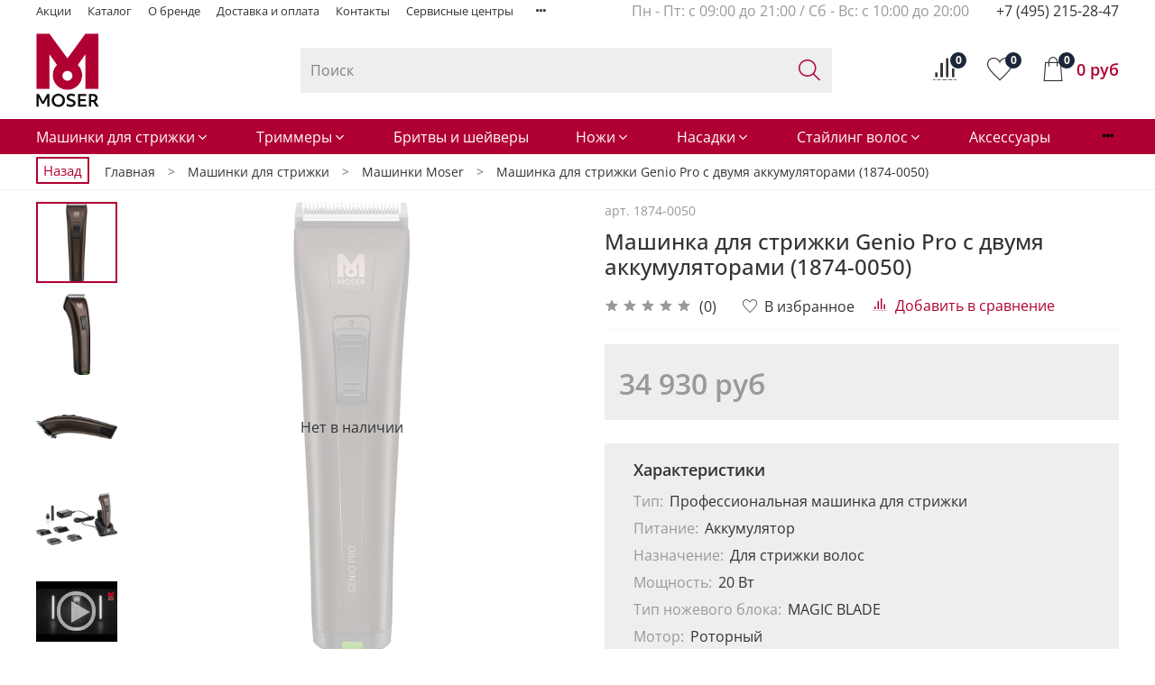

--- FILE ---
content_type: text/html; charset=utf-8
request_url: https://moserrussia.ru/product/mashinka-dlya-strizhki-genio-pro-s-dvumya-akkumulyatorami-1874-0050
body_size: 81056
content:
<!DOCTYPE html>
<html
  style="
    --color-btn-bg:#b00032;
--color-btn-bg-is-dark:true;
--bg:#FFFFFF;
--bg-is-dark:false;

--color-text: var(--color-text-dark);
--color-text-minor-shade: var(--color-text-dark-minor-shade);
--color-text-major-shade: var(--color-text-dark-major-shade);
--color-text-half-shade: var(--color-text-dark-half-shade);

--color-notice-warning-is-dark:false;
--color-notice-success-is-dark:false;
--color-notice-error-is-dark:false;
--color-notice-info-is-dark:false;
--color-form-controls-bg:var(--bg);
--color-form-controls-bg-disabled:var(--bg-minor-shade);
--color-form-controls-border-color:var(--bg-half-shade);
--color-form-controls-color:var(--color-text);
--is-editor:false;


  "
  >
  <head><link media='print' onload='this.media="all"' rel='stylesheet' type='text/css' href='/served_assets/public/jquery.modal-0c2631717f4ce8fa97b5d04757d294c2bf695df1d558678306d782f4bf7b4773.css'><meta data-config="{&quot;product_id&quot;:117484860}" name="page-config" content="" /><meta data-config="{&quot;money_with_currency_format&quot;:{&quot;delimiter&quot;:&quot; &quot;,&quot;separator&quot;:&quot;.&quot;,&quot;format&quot;:&quot;%n\u0026nbsp;%u&quot;,&quot;unit&quot;:&quot;руб&quot;,&quot;show_price_without_cents&quot;:1},&quot;currency_code&quot;:&quot;RUR&quot;,&quot;currency_iso_code&quot;:&quot;RUB&quot;,&quot;default_currency&quot;:{&quot;title&quot;:&quot;Российский рубль&quot;,&quot;code&quot;:&quot;RUR&quot;,&quot;rate&quot;:1.0,&quot;format_string&quot;:&quot;%n\u0026nbsp;%u&quot;,&quot;unit&quot;:&quot;руб&quot;,&quot;price_separator&quot;:&quot;&quot;,&quot;is_default&quot;:true,&quot;price_delimiter&quot;:&quot;&quot;,&quot;show_price_with_delimiter&quot;:true,&quot;show_price_without_cents&quot;:true},&quot;facebook&quot;:{&quot;pixelActive&quot;:false,&quot;currency_code&quot;:&quot;RUB&quot;,&quot;use_variants&quot;:null},&quot;vk&quot;:{&quot;pixel_active&quot;:null,&quot;price_list_id&quot;:null},&quot;new_ya_metrika&quot;:true,&quot;ecommerce_data_container&quot;:&quot;dataLayer&quot;,&quot;common_js_version&quot;:null,&quot;vue_ui_version&quot;:null,&quot;feedback_captcha_enabled&quot;:&quot;1&quot;,&quot;account_id&quot;:344236,&quot;hide_items_out_of_stock&quot;:false,&quot;forbid_order_over_existing&quot;:true,&quot;minimum_items_price&quot;:6000,&quot;enable_comparison&quot;:true,&quot;locale&quot;:&quot;ru&quot;,&quot;client_group&quot;:null,&quot;consent_to_personal_data&quot;:{&quot;active&quot;:true,&quot;obligatory&quot;:true,&quot;description&quot;:&quot;\u003cp\u003e\u003ca href=\&quot;/page/oferta\&quot;\u003eвы соглашаетесь с условиями обработки персональных данных и правилами возврата товара\u003c/a\u003e.\u003c/p\u003e&quot;},&quot;recaptcha_key&quot;:&quot;6LfXhUEmAAAAAOGNQm5_a2Ach-HWlFKD3Sq7vfFj&quot;,&quot;recaptcha_key_v3&quot;:&quot;6LcZi0EmAAAAAPNov8uGBKSHCvBArp9oO15qAhXa&quot;,&quot;yandex_captcha_key&quot;:&quot;ysc1_ec1ApqrRlTZTXotpTnO8PmXe2ISPHxsd9MO3y0rye822b9d2&quot;,&quot;checkout_float_order_content_block&quot;:true,&quot;available_products_characteristics_ids&quot;:null,&quot;sber_id_app_id&quot;:&quot;5b5a3c11-72e5-4871-8649-4cdbab3ba9a4&quot;,&quot;theme_generation&quot;:4,&quot;quick_checkout_captcha_enabled&quot;:false,&quot;max_order_lines_count&quot;:500,&quot;sber_bnpl_min_amount&quot;:1000,&quot;sber_bnpl_max_amount&quot;:150000,&quot;counter_settings&quot;:{&quot;data_layer_name&quot;:&quot;dataLayer&quot;,&quot;new_counters_setup&quot;:false,&quot;add_to_cart_event&quot;:true,&quot;remove_from_cart_event&quot;:true,&quot;add_to_wishlist_event&quot;:true},&quot;site_setting&quot;:{&quot;show_cart_button&quot;:true,&quot;show_service_button&quot;:false,&quot;show_marketplace_button&quot;:false,&quot;show_quick_checkout_button&quot;:true},&quot;warehouses&quot;:[],&quot;captcha_type&quot;:&quot;google&quot;,&quot;human_readable_urls&quot;:false}" name="shop-config" content="" /><meta name='js-evnvironment' content='production' /><meta name='default-locale' content='ru' /><meta name='insales-redefined-api-methods' content="[]" /><script type="text/javascript" src="https://static.insales-cdn.com/assets/static-versioned/v3.72/static/libs/lodash/4.17.21/lodash.min.js"></script>
<!--InsalesCounter -->
<script type="text/javascript">
(function() {
  if (typeof window.__insalesCounterId !== 'undefined') {
    return;
  }

  try {
    Object.defineProperty(window, '__insalesCounterId', {
      value: 344236,
      writable: true,
      configurable: true
    });
  } catch (e) {
    console.error('InsalesCounter: Failed to define property, using fallback:', e);
    window.__insalesCounterId = 344236;
  }

  if (typeof window.__insalesCounterId === 'undefined') {
    console.error('InsalesCounter: Failed to set counter ID');
    return;
  }

  let script = document.createElement('script');
  script.async = true;
  script.src = '/javascripts/insales_counter.js?7';
  let firstScript = document.getElementsByTagName('script')[0];
  firstScript.parentNode.insertBefore(script, firstScript);
})();
</script>
<!-- /InsalesCounter -->

    <!-- meta -->
<meta charset="UTF-8" /><title>Машинка для стрижки Genio Pro с двумя аккумуляторами (1874-0050) - купить на официальном сайте MoserRussia.ru</title><meta name="description" content="Машинка для стрижки Genio Pro с двумя аккумуляторами (1874-0050) - приобрести по цене 34 930&nbsp;руб в официальном интернет-магазине MoserRussia.ru. ✅ Описание, характеристики и фото товара, ✅ Цена от производителя, ✅ Отзывы, ✅ Официальная гарантия. Оперативная доставка 🚚 по всей России!">
<meta data-config="{&quot;static-versioned&quot;: &quot;1.38&quot;}" name="theme-meta-data" content="">
<!-- indexing-->

<meta name="robots" content="index,follow" />

<!-- indexing-->
<meta http-equiv="X-UA-Compatible" content="IE=edge,chrome=1" />
<meta name="viewport" content="width=device-width, initial-scale=1.0" />
<meta name="SKYPE_TOOLBAR" content="SKYPE_TOOLBAR_PARSER_COMPATIBLE" />
<meta name="format-detection" content="telephone=no">

<!-- canonical url--><link rel="canonical" href="https://moserrussia.ru/product/mashinka-dlya-strizhki-genio-pro-s-dvumya-akkumulyatorami-1874-0050"/>


<!-- rss feed-->
    <meta property="og:title" content="Машинка для стрижки Genio Pro с двумя аккумуляторами (1874-0050)">
    <meta property="og:type" content="website">
    <meta property="og:url" content="https://moserrussia.ru/product/mashinka-dlya-strizhki-genio-pro-s-dvumya-akkumulyatorami-1874-0050">

    
      <meta property="og:image" content="https://static.insales-cdn.com/images/products/1/3479/607341975/Genio_Pro__1_.jpg">
    




<!-- icons-->
<link rel="icon" type="image/png" sizes="16x16" href="https://static.insales-cdn.com/assets/1/6258/1751154/1766733302/favicon.png" /><style media="screen">
  @supports (content-visibility: hidden) {
    body:not(.settings_loaded) .page_layout {
      content-visibility: hidden;
    }
  }
  @supports not (content-visibility: hidden) {
    body:not(.settings_loaded) .page_layout {
      visibility: hidden;
    }
  }
</style>
<style>
  .settings_loaded .preloader {
  	display: none;
  }
  .preloader {
  position: fixed;
  top: 0;
  left: 0;
  width: 100%;
  height: 100%;
  z-index: 9999999999999;
  background: var(--bg);
  opacity: 1;
  visibility: visible;
  -webkit-transition: 0.2s all;
  -moz-transition: 0.2s all;
  -ms-transition: 0.2s all;
  -o-transition: 0.2s all;
  transition: 0.2s all;
      align-items: center;
  justify-content: center;
  display: flex;
  }
  .lds-ellipsis {
  display: inline-block;
  position: relative;
  width: 80px;
  height: 80px;
    opacity: 0.5;
}
.lds-ellipsis div {
  position: absolute;
  top: 33px;
  width: 13px;
  height: 13px;
  border-radius: 50%;
  background: #ddd;
  animation-timing-function: cubic-bezier(0, 1, 1, 0);
}
.lds-ellipsis div:nth-child(1) {
  left: 8px;
  animation: lds-ellipsis1 0.6s infinite;
}
.lds-ellipsis div:nth-child(2) {
  left: 8px;
  animation: lds-ellipsis2 0.6s infinite;
}
.lds-ellipsis div:nth-child(3) {
  left: 32px;
  animation: lds-ellipsis2 0.6s infinite;
}
.lds-ellipsis div:nth-child(4) {
  left: 56px;
  animation: lds-ellipsis3 0.6s infinite;
}
@keyframes lds-ellipsis1 {
  0% {
    transform: scale(0);
  }
  100% {
    transform: scale(1);
  }
}
@keyframes lds-ellipsis3 {
  0% {
    transform: scale(1);
  }
  100% {
    transform: scale(0);
  }
}
@keyframes lds-ellipsis2 {
  0% {
    transform: translate(0, 0);
  }
  100% {
    transform: translate(24px, 0);
  }
}
</style>

  <meta name='product-id' content='117484860' />
</head>
  <body data-multi-lang="false" data-theme-template="product" data-sidebar-type="normal" data-sidebar-position="left">
    <div class="preloader">
      <div class="lds-ellipsis"><div></div><div></div><div></div><div></div></div>
    </div>
    <noscript>
<div class="njs-alert-overlay">
  <div class="njs-alert-wrapper">
    <div class="njs-alert">
      <p></p>
    </div>
  </div>
</div>
</noscript>

    <div class="page_layout page_layout-clear ">
      <header>
      
        <div
  class="layout widget-type_widget_v4_header_1_3854e1431b8b4b0d833278430f0efdb7"
  style="--bage-bg:#f50045; --bage-bg-is-dark:true; --bage-bg-minor-shade:#ff1054; --bage-bg-minor-shade-is-dark:true; --bage-bg-major-shade:#ff2b67; --bage-bg-major-shade-is-dark:true; --bage-bg-half-shade:#ff7aa0; --bage-bg-half-shade-is-dark:true; --menu-grid-list-min-width:220px; --menu-grid-list-row-gap:3rem; --menu-grid-list-column-gap:3rem; --subcollections-items-limit:10; --menu-img-ratio:1.5; --hide-menu-photo:false; --logo-img:'https://static.insales-cdn.com/files/1/6004/18069364/original/MOSER---White.png-23159_23ba6c87db52158773c57a956e17fa0d.png'; --logo-max-width:220px; --hide-language:false; --hide-compare:false; --hide-personal:false; --bg:#B00032; --bg-is-dark:true; --bg-minor-shade:#d4003c; --bg-minor-shade-is-dark:true; --bg-major-shade:#f50045; --bg-major-shade-is-dark:true; --bg-half-shade:#ff5988; --bg-half-shade-is-dark:true; --header-wide-bg:true; --header-top-pt:0.5vw; --header-top-pb:0.5vw; --header-main-pt:1vw; --header-main-pb:1vw; --layout-content-max-width:1060px; --header-wide-content:false; --hide-desktop:true; --hide-mobile:false;"
  data-widget-drop-item-id="26913412"
  
  >
  <div class="layout__content">
    




<div class="header header_no-languages">
  <div class="header__mobile-head">
    <div class="header__mobile-head-content">
      <button type="button" class="button button_size-l header__hide-mobile-menu-btn js-hide-mobile-menu">
          <span class="icon icon-times"></span>
      </button>

      
    </div>
  </div>

  <div class="header__content">
    <div class="header-part-top">
      <div class="header-part-top__inner">
        <div class="header__area-menu">
          <ul class="header__menu js-cut-list" data-navigation data-navigation data-menu-handle="main-menu">
            
              <li class="header__menu-item" data-navigation-item data-menu-item-id="24247596">
                <div class="header__menu-controls">
                  <a href="/collection/aktsii" class="header__menu-link" data-navigation-link="/collection/aktsii">
                    Акции
                  </a>
                </div>
              </li>
            
              <li class="header__menu-item" data-navigation-item data-menu-item-id="12921391">
                <div class="header__menu-controls">
                  <a href="https://moserrussia.ru/collection/all" class="header__menu-link" data-navigation-link="https://moserrussia.ru/collection/all">
                    Каталог
                  </a>
                </div>
              </li>
            
              <li class="header__menu-item" data-navigation-item data-menu-item-id="4719062">
                <div class="header__menu-controls">
                  <a href="/page/o-kompanii" class="header__menu-link" data-navigation-link="/page/o-kompanii">
                    О бренде
                  </a>
                </div>
              </li>
            
              <li class="header__menu-item" data-navigation-item data-menu-item-id="2919309">
                <div class="header__menu-controls">
                  <a href="/page/delivery" class="header__menu-link" data-navigation-link="/page/delivery">
                    Доставка и оплата
                  </a>
                </div>
              </li>
            
              <li class="header__menu-item" data-navigation-item data-menu-item-id="2919306">
                <div class="header__menu-controls">
                  <a href="/page/feedback" class="header__menu-link" data-navigation-link="/page/feedback">
                    Контакты
                  </a>
                </div>
              </li>
            
              <li class="header__menu-item" data-navigation-item data-menu-item-id="5268463">
                <div class="header__menu-controls">
                  <a href="/page/servisnye-tsentry" class="header__menu-link" data-navigation-link="/page/servisnye-tsentry">
                    Сервисные центры
                  </a>
                </div>
              </li>
            
              <li class="header__menu-item" data-navigation-item data-menu-item-id="14639716">
                <div class="header__menu-controls">
                  <a href="/page/informatsiya-dlya-optovikov" class="header__menu-link" data-navigation-link="/page/informatsiya-dlya-optovikov">
                    Информация для оптовиков
                  </a>
                </div>
              </li>
            
              <li class="header__menu-item" data-navigation-item data-menu-item-id="24984370">
                <div class="header__menu-controls">
                  <a href="/client_account/login" class="header__menu-link" data-navigation-link="/client_account/login">
                    Личный кабинет
                  </a>
                </div>
              </li>
            
              <li class="header__menu-item" data-navigation-item data-menu-item-id="28687394">
                <div class="header__menu-controls">
                  <a href="/page/faq-2" class="header__menu-link" data-navigation-link="/page/faq-2">
                    FAQ
                  </a>
                </div>
              </li>
            
          </ul>
        </div>

        <div class="header__area-text">
          
        </div>

        <div class="header__area-contacts">
          
  
    <div class="header__phone">
      <a class="header__phone-value" href="tel:+74952152847">+7 (495) 215-28-47</a>
    </div>
  
  

        </div>

        
      </div>
    </div>


    <div class="header-part-main">
      <div class="header-part-main__inner">
        <div class="header__area-logo">
          

  
  
  
  
    <a href=" / " class="header__logo">
      <img src="https://static.insales-cdn.com/files/1/6004/18069364/original/MOSER---White.png-23159_23ba6c87db52158773c57a956e17fa0d.png" alt="Moser-Russia" title="Moser-Russia" />
    </a>
  


        </div>

        <div class="header__area-catalog">
          <button type="button" class="button button_size-l header__show-collection-btn js-show-header-collections">
            <span class="icon icon-bars _show"></span>
            <span class="icon icon-times _hide"></span>
            Каталог
          </button>
        </div>

        <div class="header__area-search">
          <div class="header__search">
            <form action="/search" method="get" class="header__search-form">
              <input type="text" autocomplete="off" class="form-control form-control_size-l header__search-field" name="q" value="" placeholder="Поиск" />
              <button type="submit" class="button button_size-l header__search-btn">
                <span class="icon icon-search"></span>
              </button>
              <input type="hidden" name="lang" value="ru">
            </form>
            <button type="button" class="button button_size-l header__search-mobile-btn js-show-mobile-search">
                <span class="icon icon-search _show"></span>
              <span class="icon icon-times _hide"></span>
              </button>
            </div>
        </div>

        <div class="header__area-controls">
          
            <a href="/client_account/orders" class="header__control-btn header__cabinet">
              <span class="icon icon-user"></span>
            </a>
          

          
            <a href="/compares" class="header__control-btn header__compare" data-compare-counter-btn>
              <span class="icon icon-compare">
                <span class="header__control-bage" data-compare-counter>0</span>
              </span>
            </a>
          

          
            <a href="/favorites" class="header__control-btn header__favorite">
              <span class="icon icon-favorites">
                <span class="header__control-bage" data-ui-favorites-counter>0</span>
              </span>
            </a>
          

          <a href="/cart_items" class="header__control-btn header__cart">
            <span class="icon icon-cart">
              <span class="header__control-bage" data-cart-positions-count></span>
            </span>
            <span class="header__control-text" data-cart-total-price></span>
          </a>
        </div>


        
        

        

        <div class="header__collections">
          <div class="header__collections-content">
            <div class="header__collections-head">Каталог</div>

            
            <ul class="grid-list header__collections-menu" data-navigation data-subcollections-items-limit=10>
              
              
                

                <li class="header__collections-item is-level-1" data-navigation-item>
                  
                    

                    
                    

                    <a href="/collection/mashinki-dlya-strigki" class="img-ratio img-ratio_cover header__collections-photo">
                      <div class="img-ratio__inner">
                        

                        
                          <picture>
                            <source data-srcset="https://static.insales-cdn.com/r/NK52gP_jqQA/rs:fit:500:500:1/plain/images/collections/1/4827/88675035/Mashinki.jpg@webp" type="image/webp" class="lazyload">
                            <img data-src="https://static.insales-cdn.com/r/2MlxrjOR64s/rs:fit:500:500:1/plain/images/collections/1/4827/88675035/Mashinki.jpg@jpg" class="lazyload">
                          </picture>
                        
                      </div>
                    </a>
                  

                  <div class="header__collections-controls">
                    <a href="/collection/mashinki-dlya-strigki" class="header__collections-link" data-navigation-link="/collection/mashinki-dlya-strigki" >
                      Машинки для стрижки
                    </a>

                    
                      <button class="header__collections-show-submenu-btn js-show-mobile-submenu" type="button">
                        <span class="icon icon-angle-down"></span>
                      </button>
                    
                  </div>

                  
                    <ul class="header__collections-submenu" data-navigation-submenu>
                      
                        <li class="header__collections-item " data-navigation-item>
                          <div class="header__collections-controls">
                            <a href="/collection/mashinka-dlya-strizhki-volos" class="header__collections-link" data-navigation-link="/collection/mashinka-dlya-strizhki-volos" >
                              Машинки Moser
                            </a>
                          </div>
                        </li>
                      
                        <li class="header__collections-item " data-navigation-item>
                          <div class="header__collections-controls">
                            <a href="/collection/mashinki-wahl" class="header__collections-link" data-navigation-link="/collection/mashinki-wahl" >
                              Машинки Wahl
                            </a>
                          </div>
                        </li>
                      
                    </ul>
                    <div class="header__collections-show-more ">
                      <span class="button-link header__collections-show-more-link js-show-more-subcollections">
                        <span class="header__collections-show-more-text-show">Показать все</span>
                        <span class="header__collections-show-more-text-hide">Скрыть</span>
                        <span class="icon icon-angle-down"></span>
                      </span>
                    </div>
                  
                </li>
              
                

                <li class="header__collections-item is-level-1" data-navigation-item>
                  
                    

                    
                    

                    <a href="/collection/trimmery-dlya-volos" class="img-ratio img-ratio_cover header__collections-photo">
                      <div class="img-ratio__inner">
                        

                        
                          <picture>
                            <source data-srcset="https://static.insales-cdn.com/r/EKlz4FShwN8/rs:fit:500:500:1/plain/images/collections/1/4835/88675043/trimmer.jpg@webp" type="image/webp" class="lazyload">
                            <img data-src="https://static.insales-cdn.com/r/ANXeC67Pp3s/rs:fit:500:500:1/plain/images/collections/1/4835/88675043/trimmer.jpg@jpg" class="lazyload">
                          </picture>
                        
                      </div>
                    </a>
                  

                  <div class="header__collections-controls">
                    <a href="/collection/trimmery-dlya-volos" class="header__collections-link" data-navigation-link="/collection/trimmery-dlya-volos" >
                      Триммеры
                    </a>

                    
                      <button class="header__collections-show-submenu-btn js-show-mobile-submenu" type="button">
                        <span class="icon icon-angle-down"></span>
                      </button>
                    
                  </div>

                  
                    <ul class="header__collections-submenu" data-navigation-submenu>
                      
                        <li class="header__collections-item " data-navigation-item>
                          <div class="header__collections-controls">
                            <a href="/collection/trimmery" class="header__collections-link" data-navigation-link="/collection/trimmery" >
                              Триммеры Moser
                            </a>
                          </div>
                        </li>
                      
                        <li class="header__collections-item " data-navigation-item>
                          <div class="header__collections-controls">
                            <a href="/collection/trimmey-wahl" class="header__collections-link" data-navigation-link="/collection/trimmey-wahl" >
                              Триммеры Wahl
                            </a>
                          </div>
                        </li>
                      
                    </ul>
                    <div class="header__collections-show-more ">
                      <span class="button-link header__collections-show-more-link js-show-more-subcollections">
                        <span class="header__collections-show-more-text-show">Показать все</span>
                        <span class="header__collections-show-more-text-hide">Скрыть</span>
                        <span class="icon icon-angle-down"></span>
                      </span>
                    </div>
                  
                </li>
              
                

                <li class="header__collections-item is-level-1" data-navigation-item>
                  
                    

                    
                    

                    <a href="/collection/britvy-i-sheyvery" class="img-ratio img-ratio_cover header__collections-photo">
                      <div class="img-ratio__inner">
                        

                        
                          <picture>
                            <source data-srcset="https://static.insales-cdn.com/r/WXyg3y_au-Y/rs:fit:500:500:1/plain/images/collections/1/4848/88675056/britvi.jpg@webp" type="image/webp" class="lazyload">
                            <img data-src="https://static.insales-cdn.com/r/UXyw-qet7XY/rs:fit:500:500:1/plain/images/collections/1/4848/88675056/britvi.jpg@jpg" class="lazyload">
                          </picture>
                        
                      </div>
                    </a>
                  

                  <div class="header__collections-controls">
                    <a href="/collection/britvy-i-sheyvery" class="header__collections-link" data-navigation-link="/collection/britvy-i-sheyvery" >
                      Бритвы и шейверы
                    </a>

                    
                  </div>

                  
                </li>
              
                

                <li class="header__collections-item is-level-1" data-navigation-item>
                  
                    

                    
                    

                    <a href="/collection/blok-nozhey" class="img-ratio img-ratio_cover header__collections-photo">
                      <div class="img-ratio__inner">
                        

                        
                          <picture>
                            <source data-srcset="https://static.insales-cdn.com/r/A858QPejHcY/rs:fit:500:500:1/plain/images/collections/1/4844/88675052/nogi.jpg@webp" type="image/webp" class="lazyload">
                            <img data-src="https://static.insales-cdn.com/r/9ShnEWiZ3oA/rs:fit:500:500:1/plain/images/collections/1/4844/88675052/nogi.jpg@jpg" class="lazyload">
                          </picture>
                        
                      </div>
                    </a>
                  

                  <div class="header__collections-controls">
                    <a href="/collection/blok-nozhey" class="header__collections-link" data-navigation-link="/collection/blok-nozhey" >
                      Ножи
                    </a>

                    
                      <button class="header__collections-show-submenu-btn js-show-mobile-submenu" type="button">
                        <span class="icon icon-angle-down"></span>
                      </button>
                    
                  </div>

                  
                    <ul class="header__collections-submenu" data-navigation-submenu>
                      
                        <li class="header__collections-item " data-navigation-item>
                          <div class="header__collections-controls">
                            <a href="/collection/nozhi-moser" class="header__collections-link" data-navigation-link="/collection/nozhi-moser" >
                              Ножи Moser
                            </a>
                          </div>
                        </li>
                      
                        <li class="header__collections-item " data-navigation-item>
                          <div class="header__collections-controls">
                            <a href="/collection/nozhi-wahl" class="header__collections-link" data-navigation-link="/collection/nozhi-wahl" >
                              Ножи Wahl
                            </a>
                          </div>
                        </li>
                      
                    </ul>
                    <div class="header__collections-show-more ">
                      <span class="button-link header__collections-show-more-link js-show-more-subcollections">
                        <span class="header__collections-show-more-text-show">Показать все</span>
                        <span class="header__collections-show-more-text-hide">Скрыть</span>
                        <span class="icon icon-angle-down"></span>
                      </span>
                    </div>
                  
                </li>
              
                

                <li class="header__collections-item is-level-1" data-navigation-item>
                  
                    

                    
                    

                    <a href="/collection/nasadka" class="img-ratio img-ratio_cover header__collections-photo">
                      <div class="img-ratio__inner">
                        

                        
                          <picture>
                            <source data-srcset="https://static.insales-cdn.com/r/irtt48XcDys/rs:fit:500:500:1/plain/images/collections/1/4843/88675051/nasadki.jpg@webp" type="image/webp" class="lazyload">
                            <img data-src="https://static.insales-cdn.com/r/QgY6rdLgKdA/rs:fit:500:500:1/plain/images/collections/1/4843/88675051/nasadki.jpg@jpg" class="lazyload">
                          </picture>
                        
                      </div>
                    </a>
                  

                  <div class="header__collections-controls">
                    <a href="/collection/nasadka" class="header__collections-link" data-navigation-link="/collection/nasadka" >
                      Насадки
                    </a>

                    
                      <button class="header__collections-show-submenu-btn js-show-mobile-submenu" type="button">
                        <span class="icon icon-angle-down"></span>
                      </button>
                    
                  </div>

                  
                    <ul class="header__collections-submenu" data-navigation-submenu>
                      
                        <li class="header__collections-item " data-navigation-item>
                          <div class="header__collections-controls">
                            <a href="/collection/nasadki-moser" class="header__collections-link" data-navigation-link="/collection/nasadki-moser" >
                              Насадки Moser
                            </a>
                          </div>
                        </li>
                      
                        <li class="header__collections-item " data-navigation-item>
                          <div class="header__collections-controls">
                            <a href="/collection/nasadki-wahl" class="header__collections-link" data-navigation-link="/collection/nasadki-wahl" >
                              Насадки Wahl
                            </a>
                          </div>
                        </li>
                      
                    </ul>
                    <div class="header__collections-show-more ">
                      <span class="button-link header__collections-show-more-link js-show-more-subcollections">
                        <span class="header__collections-show-more-text-show">Показать все</span>
                        <span class="header__collections-show-more-text-hide">Скрыть</span>
                        <span class="icon icon-angle-down"></span>
                      </span>
                    </div>
                  
                </li>
              
                

                <li class="header__collections-item is-level-1" data-navigation-item>
                  
                    

                    
                    

                    <a href="/collection/stayling" class="img-ratio img-ratio_cover header__collections-photo">
                      <div class="img-ratio__inner">
                        

                        
                          <picture>
                            <source data-srcset="https://static.insales-cdn.com/r/19TMV4T9S1o/rs:fit:500:500:1/plain/images/collections/1/4845/88675053/styling.jpg@webp" type="image/webp" class="lazyload">
                            <img data-src="https://static.insales-cdn.com/r/I9CR7U8u-hI/rs:fit:500:500:1/plain/images/collections/1/4845/88675053/styling.jpg@jpg" class="lazyload">
                          </picture>
                        
                      </div>
                    </a>
                  

                  <div class="header__collections-controls">
                    <a href="/collection/stayling" class="header__collections-link" data-navigation-link="/collection/stayling" >
                      Стайлинг волос
                    </a>

                    
                      <button class="header__collections-show-submenu-btn js-show-mobile-submenu" type="button">
                        <span class="icon icon-angle-down"></span>
                      </button>
                    
                  </div>

                  
                    <ul class="header__collections-submenu" data-navigation-submenu>
                      
                        <li class="header__collections-item " data-navigation-item>
                          <div class="header__collections-controls">
                            <a href="/collection/feny" class="header__collections-link" data-navigation-link="/collection/feny" >
                              Фены
                            </a>
                          </div>
                        </li>
                      
                        <li class="header__collections-item " data-navigation-item>
                          <div class="header__collections-controls">
                            <a href="/collection/fen-schetki" class="header__collections-link" data-navigation-link="/collection/fen-schetki" >
                              Фен-щетки
                            </a>
                          </div>
                        </li>
                      
                        <li class="header__collections-item " data-navigation-item>
                          <div class="header__collections-controls">
                            <a href="/collection/vypryamiteli" class="header__collections-link" data-navigation-link="/collection/vypryamiteli" >
                              Выпрямители
                            </a>
                          </div>
                        </li>
                      
                        <li class="header__collections-item " data-navigation-item>
                          <div class="header__collections-controls">
                            <a href="/collection/ployki" class="header__collections-link" data-navigation-link="/collection/ployki" >
                              Плойки
                            </a>
                          </div>
                        </li>
                      
                        <li class="header__collections-item " data-navigation-item>
                          <div class="header__collections-controls">
                            <a href="/collection/diffuzory-i-nasadki" class="header__collections-link" data-navigation-link="/collection/diffuzory-i-nasadki" >
                              Диффузоры и насадки
                            </a>
                          </div>
                        </li>
                      
                    </ul>
                    <div class="header__collections-show-more ">
                      <span class="button-link header__collections-show-more-link js-show-more-subcollections">
                        <span class="header__collections-show-more-text-show">Показать все</span>
                        <span class="header__collections-show-more-text-hide">Скрыть</span>
                        <span class="icon icon-angle-down"></span>
                      </span>
                    </div>
                  
                </li>
              
                

                <li class="header__collections-item is-level-1" data-navigation-item>
                  
                    

                    
                    

                    <a href="/collection/aksessuary" class="img-ratio img-ratio_cover header__collections-photo">
                      <div class="img-ratio__inner">
                        

                        
                          <picture>
                            <source data-srcset="https://static.insales-cdn.com/r/qKdQ1Zf9sSc/rs:fit:500:500:1/plain/images/collections/1/4847/88675055/aksessuar.jpg@webp" type="image/webp" class="lazyload">
                            <img data-src="https://static.insales-cdn.com/r/5P99NxnQLLc/rs:fit:500:500:1/plain/images/collections/1/4847/88675055/aksessuar.jpg@jpg" class="lazyload">
                          </picture>
                        
                      </div>
                    </a>
                  

                  <div class="header__collections-controls">
                    <a href="/collection/aksessuary" class="header__collections-link" data-navigation-link="/collection/aksessuary" >
                      Аксессуары
                    </a>

                    
                  </div>

                  
                </li>
              
                

                <li class="header__collections-item is-level-1" data-navigation-item>
                  
                    

                    
                    

                    <a href="/collection/moser-animal" class="img-ratio img-ratio_cover header__collections-photo">
                      <div class="img-ratio__inner">
                        

                        
                          <picture>
                            <source data-srcset="https://static.insales-cdn.com/r/lnM4_sEygQk/rs:fit:500:500:1/plain/images/collections/1/4846/88675054/dlya_givotnih.jpg@webp" type="image/webp" class="lazyload">
                            <img data-src="https://static.insales-cdn.com/r/YAOdp6z4gkM/rs:fit:500:500:1/plain/images/collections/1/4846/88675054/dlya_givotnih.jpg@jpg" class="lazyload">
                          </picture>
                        
                      </div>
                    </a>
                  

                  <div class="header__collections-controls">
                    <a href="/collection/moser-animal" class="header__collections-link" data-navigation-link="/collection/moser-animal" >
                      Для стрижки животных
                    </a>

                    
                      <button class="header__collections-show-submenu-btn js-show-mobile-submenu" type="button">
                        <span class="icon icon-angle-down"></span>
                      </button>
                    
                  </div>

                  
                    <ul class="header__collections-submenu" data-navigation-submenu>
                      
                        <li class="header__collections-item " data-navigation-item>
                          <div class="header__collections-controls">
                            <a href="/collection/mashinki" class="header__collections-link" data-navigation-link="/collection/mashinki" >
                              Машинки
                            </a>
                          </div>
                        </li>
                      
                        <li class="header__collections-item " data-navigation-item>
                          <div class="header__collections-controls">
                            <a href="/collection/trimmery-2" class="header__collections-link" data-navigation-link="/collection/trimmery-2" >
                              Триммеры
                            </a>
                          </div>
                        </li>
                      
                        <li class="header__collections-item " data-navigation-item>
                          <div class="header__collections-controls">
                            <a href="/collection/shampuni" class="header__collections-link" data-navigation-link="/collection/shampuni" >
                              Шампуни
                            </a>
                          </div>
                        </li>
                      
                        <li class="header__collections-item " data-navigation-item>
                          <div class="header__collections-controls">
                            <a href="/collection/aksessuary-2" class="header__collections-link" data-navigation-link="/collection/aksessuary-2" >
                              Аксессуары
                            </a>
                          </div>
                        </li>
                      
                    </ul>
                    <div class="header__collections-show-more ">
                      <span class="button-link header__collections-show-more-link js-show-more-subcollections">
                        <span class="header__collections-show-more-text-show">Показать все</span>
                        <span class="header__collections-show-more-text-hide">Скрыть</span>
                        <span class="icon icon-angle-down"></span>
                      </span>
                    </div>
                  
                </li>
              
                

                <li class="header__collections-item is-level-1" data-navigation-item>
                  
                    

                    
                    

                    <a href="/collection/kosmetika" class="img-ratio img-ratio_cover header__collections-photo">
                      <div class="img-ratio__inner">
                        

                        
                          <picture>
                            <source data-srcset="https://static.insales-cdn.com/r/j2U2mHtp6DE/rs:fit:500:500:1/plain/images/products/1/8181/939220981/fnx3088.png@webp" type="image/webp" class="lazyload">
                            <img data-src="https://static.insales-cdn.com/r/jbs3FzrPE30/rs:fit:500:500:1/plain/images/products/1/8181/939220981/fnx3088.png@png" class="lazyload">
                          </picture>
                        
                      </div>
                    </a>
                  

                  <div class="header__collections-controls">
                    <a href="/collection/kosmetika" class="header__collections-link" data-navigation-link="/collection/kosmetika" >
                      Косметика
                    </a>

                    
                      <button class="header__collections-show-submenu-btn js-show-mobile-submenu" type="button">
                        <span class="icon icon-angle-down"></span>
                      </button>
                    
                  </div>

                  
                    <ul class="header__collections-submenu" data-navigation-submenu>
                      
                        <li class="header__collections-item " data-navigation-item>
                          <div class="header__collections-controls">
                            <a href="/collection/dlya-britya" class="header__collections-link" data-navigation-link="/collection/dlya-britya" >
                              Для бритья
                            </a>
                          </div>
                        </li>
                      
                        <li class="header__collections-item " data-navigation-item>
                          <div class="header__collections-controls">
                            <a href="/collection/uhod-za-volosami" class="header__collections-link" data-navigation-link="/collection/uhod-za-volosami" >
                              Уход за волосами
                            </a>
                          </div>
                        </li>
                      
                        <li class="header__collections-item " data-navigation-item>
                          <div class="header__collections-controls">
                            <a href="/collection/ukladka-volos" class="header__collections-link" data-navigation-link="/collection/ukladka-volos" >
                              Укладка волос
                            </a>
                          </div>
                        </li>
                      
                    </ul>
                    <div class="header__collections-show-more ">
                      <span class="button-link header__collections-show-more-link js-show-more-subcollections">
                        <span class="header__collections-show-more-text-show">Показать все</span>
                        <span class="header__collections-show-more-text-hide">Скрыть</span>
                        <span class="icon icon-angle-down"></span>
                      </span>
                    </div>
                  
                </li>
              
              
            </ul>
          </div>
        </div>
      </div>
    </div>
  </div>
</div>

<div class="header-mobile-panel">
  
  <!-- Телефон в шапке -->
  
  	<div class="header__area-contacts">
          
  
    <div class="header__phone">
      <a class="header__phone-value" href="tel:+74952152847">+7 (495) 215-28-47</a>
    </div>
  
  

       	 </div>
  
 
  <div class="header-mobile-panel__content">
    <button type="button" class="button button_size-l header-mobile-panel__show-menu-btn js-show-mobile-menu">
      <span class="icon icon-bars"></span>
    </button>

    <div class="header-mobile-panel__logo">
      

  
  
  
  
    <a href=" / " class="header__logo">
      <img src="https://static.insales-cdn.com/files/1/6004/18069364/original/MOSER---White.png-23159_23ba6c87db52158773c57a956e17fa0d.png" alt="Moser-Russia" title="Moser-Russia" />
    </a>
  


    </div>

    <div class="header-mobile-panel__controls">
      <a href="/cart_items" class="header__control-btn header__mobile-cart">
        <span class="icon icon-cart">
          <span class="header__control-bage" data-cart-positions-count></span>
        </span>
      </a>
    </div>
  </div>
</div>

<div class="header__collections-overlay"></div>



  </div>
</div>

      
        <div
  class="layout widget-type_widget_v4_header_2_149542d9195cb817e978b3f34795426d"
  style="--logo-img:'https://static.insales-cdn.com/files/1/2957/18049933/original/Moser-Logo-neu.png-23002_afbcecee8fd0dd3ed07f3246752b2cdd.png'; --logo-max-width:100px; --bage-bg:#1B2738; --bage-bg-is-dark:true; --bage-bg-minor-shade:#283b54; --bage-bg-minor-shade-is-dark:true; --bage-bg-major-shade:#364f71; --bage-bg-major-shade-is-dark:true; --bage-bg-half-shade:#6e8eb9; --bage-bg-half-shade-is-dark:true; --hide-top-panel:false; --hide-language:false; --hide-compare:false; --hide-personal:true; --header-wide-bg:true; --layout-mt:0vw; --layout-mb:0vw; --header-top-pt:0vw; --header-top-pb:0vw; --header-main-pt:1vw; --header-main-pb:0vw; --layout-content-max-width:1500px; --header-wide-content:false; --hide-desktop:false; --hide-mobile:true;"
  data-widget-drop-item-id="29793852"
  
  >
  <div class="layout__content">
    




<div class="header header_no-languages">
  <div class="header__mobile-head">
    <div class="header__mobile-head-content">
      <button type="button" class="button button_size-l header__hide-mobile-menu-btn js-hide-mobile-menu">
        <span class="icon icon-times"></span>
      </button>

      
    </div>
  </div>

  <div class="header__content">
    <div class="header-part-top">
      <div class="header-part-top__inner">
        <div class="header__area-menu">
          <ul class="header__menu js-cut-list" data-navigation data-menu-handle="main-menu">
            
              <li class="header__menu-item" data-navigation-item data-menu-item-id="24247596">
                <div class="header__menu-controls">
                  <a href="/collection/aktsii" class="header__menu-link" data-navigation-link="/collection/aktsii">
                    Акции
                  </a>
                </div>
              </li>
            
              <li class="header__menu-item" data-navigation-item data-menu-item-id="12921391">
                <div class="header__menu-controls">
                  <a href="https://moserrussia.ru/collection/all" class="header__menu-link" data-navigation-link="https://moserrussia.ru/collection/all">
                    Каталог
                  </a>
                </div>
              </li>
            
              <li class="header__menu-item" data-navigation-item data-menu-item-id="4719062">
                <div class="header__menu-controls">
                  <a href="/page/o-kompanii" class="header__menu-link" data-navigation-link="/page/o-kompanii">
                    О бренде
                  </a>
                </div>
              </li>
            
              <li class="header__menu-item" data-navigation-item data-menu-item-id="2919309">
                <div class="header__menu-controls">
                  <a href="/page/delivery" class="header__menu-link" data-navigation-link="/page/delivery">
                    Доставка и оплата
                  </a>
                </div>
              </li>
            
              <li class="header__menu-item" data-navigation-item data-menu-item-id="2919306">
                <div class="header__menu-controls">
                  <a href="/page/feedback" class="header__menu-link" data-navigation-link="/page/feedback">
                    Контакты
                  </a>
                </div>
              </li>
            
              <li class="header__menu-item" data-navigation-item data-menu-item-id="5268463">
                <div class="header__menu-controls">
                  <a href="/page/servisnye-tsentry" class="header__menu-link" data-navigation-link="/page/servisnye-tsentry">
                    Сервисные центры
                  </a>
                </div>
              </li>
            
              <li class="header__menu-item" data-navigation-item data-menu-item-id="14639716">
                <div class="header__menu-controls">
                  <a href="/page/informatsiya-dlya-optovikov" class="header__menu-link" data-navigation-link="/page/informatsiya-dlya-optovikov">
                    Информация для оптовиков
                  </a>
                </div>
              </li>
            
              <li class="header__menu-item" data-navigation-item data-menu-item-id="24984370">
                <div class="header__menu-controls">
                  <a href="/client_account/login" class="header__menu-link" data-navigation-link="/client_account/login">
                    Личный кабинет
                  </a>
                </div>
              </li>
            
              <li class="header__menu-item" data-navigation-item data-menu-item-id="28687394">
                <div class="header__menu-controls">
                  <a href="/page/faq-2" class="header__menu-link" data-navigation-link="/page/faq-2">
                    FAQ
                  </a>
                </div>
              </li>
            
          </ul>
        </div>

        <div class="header__area-text">
          
          <div class="header__work-time">Пн - Пт: с 09:00 до 21:00 / Сб - Вс: с 10:00 до 20:00</div>
          
        </div>

        <div class="header__area-contacts">
          
  
    <div class="header__phone">
      <a class="header__phone-value" href="tel:+74952152847">+7 (495) 215-28-47</a>
    </div>
  
  

        </div>

        
      </div>
    </div>

    <div class="header-part-main">
      <div class="header-part-main__inner">
        <div class="header__area-logo">
          

  
    <a href=" / " class="header__logo">
      <img src="https://static.insales-cdn.com/files/1/2957/18049933/original/Moser-Logo-neu.png-23002_afbcecee8fd0dd3ed07f3246752b2cdd.png" alt="Moser-Russia" title="Moser-Russia" />
    </a>
  


        </div>

        <div class="header__area-search">
          <div class="header__search">
            <form action="/search" method="get" class="header__search-form">
              <input type="text" autocomplete="off" class="form-control form-control_size-l header__search-field" name="q" value="" placeholder="Поиск" />
              <button type="submit" class="button button_size-l header__search-btn">
                <span class="icon icon-search"></span>
              </button>
              <input type="hidden" name="lang" value="ru">
            </form>
            <button type="button" class="button button_size-l header__search-mobile-btn js-show-mobile-search">
                <span class="icon icon-search _show"></span>
              <span class="icon icon-times _hide"></span>
            </button>
          </div>
        </div>

        <div class="header__area-controls">
          

          
            <a href="/compares" class="header__control-btn header__compare" data-compare-counter-btn>
              <span class="icon icon-compare">
                <span class="header__control-bage" data-compare-counter>0</span>
              </span>
            </a>
          

          
            <a href="/favorites" class="header__control-btn header__favorite">
              <span class="icon icon-favorites">
                <span class="header__control-bage" data-ui-favorites-counter>0</span>
              </span>
            </a>
          

          <a href="/cart_items" class="header__control-btn header__cart">
            <span class="icon icon-cart">
              <span class="header__control-bage" data-cart-positions-count></span>
            </span>
            <span class="header__control-text" data-cart-total-price></span>
          </a>
        </div>


        <div class="header__area-collections">
          
          

          

          
          

          <div class="header__collections-head">Каталог</div>

          <ul class="header__collections js-cut-list-collections" data-navigation>
            
            
              
              
              

              
              

              
              

              
                

                

                <li class="header__collections-item" data-navigation-item>
                  <div class="header__collections-controls">
                    <a href="/collection/mashinki-dlya-strigki" class="header__collections-link  with-arrow" data-navigation-link="/collection/mashinki-dlya-strigki" >
                      Машинки для стрижки

                      
                        <span class="icon icon-angle-down"></span>
                      
                    </a>

                    
                      <button class="button button_size-s header__collections-show-submenu-btn js-show-touch-submenu" type="button">
                      <span class="icon icon-angle-down"></span>
                    </button>
                    
                  </div>

                  
                    <ul class="header__collections-submenu" data-navigation-submenu>
                      <div class="header__collections-submenu-content">
                  

                  

                  

                  
              
            
              
              
              

              
              

              
              

              
                

                

                <li class="header__collections-item" data-navigation-item>
                  <div class="header__collections-controls">
                    <a href="/collection/mashinka-dlya-strizhki-volos" class="header__collections-link " data-navigation-link="/collection/mashinka-dlya-strizhki-volos" >
                      Машинки Moser

                      
                    </a>

                    
                  </div>

                  

                  

                  
                    </li>
                  

                  
              
            
              
              
              

              
              

              
              

              
                

                

                <li class="header__collections-item" data-navigation-item>
                  <div class="header__collections-controls">
                    <a href="/collection/mashinki-wahl" class="header__collections-link " data-navigation-link="/collection/mashinki-wahl" >
                      Машинки Wahl

                      
                    </a>

                    
                  </div>

                  

                  

                  
                    </li>
                  

                  
              
            
              
              
              

              
              

              
              

              
                

                
                  
                    
                      </div>
                    </ul>
                  

                  </li>
                

                <li class="header__collections-item" data-navigation-item>
                  <div class="header__collections-controls">
                    <a href="/collection/trimmery-dlya-volos" class="header__collections-link  with-arrow" data-navigation-link="/collection/trimmery-dlya-volos" >
                      Триммеры

                      
                        <span class="icon icon-angle-down"></span>
                      
                    </a>

                    
                      <button class="button button_size-s header__collections-show-submenu-btn js-show-touch-submenu" type="button">
                      <span class="icon icon-angle-down"></span>
                    </button>
                    
                  </div>

                  
                    <ul class="header__collections-submenu" data-navigation-submenu>
                      <div class="header__collections-submenu-content">
                  

                  

                  

                  
              
            
              
              
              

              
              

              
              

              
                

                

                <li class="header__collections-item" data-navigation-item>
                  <div class="header__collections-controls">
                    <a href="/collection/trimmery" class="header__collections-link " data-navigation-link="/collection/trimmery" >
                      Триммеры Moser

                      
                    </a>

                    
                  </div>

                  

                  

                  
                    </li>
                  

                  
              
            
              
              
              

              
              

              
              

              
                

                

                <li class="header__collections-item" data-navigation-item>
                  <div class="header__collections-controls">
                    <a href="/collection/trimmey-wahl" class="header__collections-link " data-navigation-link="/collection/trimmey-wahl" >
                      Триммеры Wahl

                      
                    </a>

                    
                  </div>

                  

                  

                  
                    </li>
                  

                  
              
            
              
              
              

              
              

              
              

              
                

                
                  
                    
                      </div>
                    </ul>
                  

                  </li>
                

                <li class="header__collections-item" data-navigation-item>
                  <div class="header__collections-controls">
                    <a href="/collection/britvy-i-sheyvery" class="header__collections-link " data-navigation-link="/collection/britvy-i-sheyvery" >
                      Бритвы и шейверы

                      
                    </a>

                    
                  </div>

                  

                  

                  
                    </li>
                  

                  
              
            
              
              
              

              
              

              
              

              
                

                

                <li class="header__collections-item" data-navigation-item>
                  <div class="header__collections-controls">
                    <a href="/collection/blok-nozhey" class="header__collections-link  with-arrow" data-navigation-link="/collection/blok-nozhey" >
                      Ножи

                      
                        <span class="icon icon-angle-down"></span>
                      
                    </a>

                    
                      <button class="button button_size-s header__collections-show-submenu-btn js-show-touch-submenu" type="button">
                      <span class="icon icon-angle-down"></span>
                    </button>
                    
                  </div>

                  
                    <ul class="header__collections-submenu" data-navigation-submenu>
                      <div class="header__collections-submenu-content">
                  

                  

                  

                  
              
            
              
              
              

              
              

              
              

              
                

                

                <li class="header__collections-item" data-navigation-item>
                  <div class="header__collections-controls">
                    <a href="/collection/nozhi-moser" class="header__collections-link " data-navigation-link="/collection/nozhi-moser" >
                      Ножи Moser

                      
                    </a>

                    
                  </div>

                  

                  

                  
                    </li>
                  

                  
              
            
              
              
              

              
              

              
              

              
                

                

                <li class="header__collections-item" data-navigation-item>
                  <div class="header__collections-controls">
                    <a href="/collection/nozhi-wahl" class="header__collections-link " data-navigation-link="/collection/nozhi-wahl" >
                      Ножи Wahl

                      
                    </a>

                    
                  </div>

                  

                  

                  
                    </li>
                  

                  
              
            
              
              
              

              
              

              
              

              
                

                
                  
                    
                      </div>
                    </ul>
                  

                  </li>
                

                <li class="header__collections-item" data-navigation-item>
                  <div class="header__collections-controls">
                    <a href="/collection/nasadka" class="header__collections-link  with-arrow" data-navigation-link="/collection/nasadka" >
                      Насадки

                      
                        <span class="icon icon-angle-down"></span>
                      
                    </a>

                    
                      <button class="button button_size-s header__collections-show-submenu-btn js-show-touch-submenu" type="button">
                      <span class="icon icon-angle-down"></span>
                    </button>
                    
                  </div>

                  
                    <ul class="header__collections-submenu" data-navigation-submenu>
                      <div class="header__collections-submenu-content">
                  

                  

                  

                  
              
            
              
              
              

              
              

              
              

              
                

                

                <li class="header__collections-item" data-navigation-item>
                  <div class="header__collections-controls">
                    <a href="/collection/nasadki-moser" class="header__collections-link " data-navigation-link="/collection/nasadki-moser" >
                      Насадки Moser

                      
                    </a>

                    
                  </div>

                  

                  

                  
                    </li>
                  

                  
              
            
              
              
              

              
              

              
              

              
                

                

                <li class="header__collections-item" data-navigation-item>
                  <div class="header__collections-controls">
                    <a href="/collection/nasadki-wahl" class="header__collections-link " data-navigation-link="/collection/nasadki-wahl" >
                      Насадки Wahl

                      
                    </a>

                    
                  </div>

                  

                  

                  
                    </li>
                  

                  
              
            
              
              
              

              
              

              
              

              
                

                
                  
                    
                      </div>
                    </ul>
                  

                  </li>
                

                <li class="header__collections-item" data-navigation-item>
                  <div class="header__collections-controls">
                    <a href="/collection/stayling" class="header__collections-link  with-arrow" data-navigation-link="/collection/stayling" >
                      Стайлинг волос

                      
                        <span class="icon icon-angle-down"></span>
                      
                    </a>

                    
                      <button class="button button_size-s header__collections-show-submenu-btn js-show-touch-submenu" type="button">
                      <span class="icon icon-angle-down"></span>
                    </button>
                    
                  </div>

                  
                    <ul class="header__collections-submenu" data-navigation-submenu>
                      <div class="header__collections-submenu-content">
                  

                  

                  

                  
              
            
              
              
              

              
              

              
              

              
                

                

                <li class="header__collections-item" data-navigation-item>
                  <div class="header__collections-controls">
                    <a href="/collection/feny" class="header__collections-link " data-navigation-link="/collection/feny" >
                      Фены

                      
                    </a>

                    
                  </div>

                  

                  

                  
                    </li>
                  

                  
              
            
              
              
              

              
              

              
              

              
                

                

                <li class="header__collections-item" data-navigation-item>
                  <div class="header__collections-controls">
                    <a href="/collection/fen-schetki" class="header__collections-link " data-navigation-link="/collection/fen-schetki" >
                      Фен-щетки

                      
                    </a>

                    
                  </div>

                  

                  

                  
                    </li>
                  

                  
              
            
              
              
              

              
              

              
              

              
                

                

                <li class="header__collections-item" data-navigation-item>
                  <div class="header__collections-controls">
                    <a href="/collection/vypryamiteli" class="header__collections-link " data-navigation-link="/collection/vypryamiteli" >
                      Выпрямители

                      
                    </a>

                    
                  </div>

                  

                  

                  
                    </li>
                  

                  
              
            
              
              
              

              
              

              
              

              
                

                

                <li class="header__collections-item" data-navigation-item>
                  <div class="header__collections-controls">
                    <a href="/collection/ployki" class="header__collections-link " data-navigation-link="/collection/ployki" >
                      Плойки

                      
                    </a>

                    
                  </div>

                  

                  

                  
                    </li>
                  

                  
              
            
              
              
              

              
              

              
              

              
                

                

                <li class="header__collections-item" data-navigation-item>
                  <div class="header__collections-controls">
                    <a href="/collection/diffuzory-i-nasadki" class="header__collections-link " data-navigation-link="/collection/diffuzory-i-nasadki" >
                      Диффузоры и насадки

                      
                    </a>

                    
                  </div>

                  

                  

                  
                    </li>
                  

                  
              
            
              
              
              

              
              

              
              

              
                

                
                  
                    
                      </div>
                    </ul>
                  

                  </li>
                

                <li class="header__collections-item" data-navigation-item>
                  <div class="header__collections-controls">
                    <a href="/collection/aksessuary" class="header__collections-link " data-navigation-link="/collection/aksessuary" >
                      Аксессуары

                      
                    </a>

                    
                  </div>

                  

                  

                  
                    </li>
                  

                  
              
            
              
              
              

              
              

              
              

              
                

                

                <li class="header__collections-item" data-navigation-item>
                  <div class="header__collections-controls">
                    <a href="/collection/moser-animal" class="header__collections-link  with-arrow" data-navigation-link="/collection/moser-animal" >
                      Для стрижки животных

                      
                        <span class="icon icon-angle-down"></span>
                      
                    </a>

                    
                      <button class="button button_size-s header__collections-show-submenu-btn js-show-touch-submenu" type="button">
                      <span class="icon icon-angle-down"></span>
                    </button>
                    
                  </div>

                  
                    <ul class="header__collections-submenu" data-navigation-submenu>
                      <div class="header__collections-submenu-content">
                  

                  

                  

                  
              
            
              
              
              

              
              

              
              

              
                

                

                <li class="header__collections-item" data-navigation-item>
                  <div class="header__collections-controls">
                    <a href="/collection/mashinki" class="header__collections-link " data-navigation-link="/collection/mashinki" >
                      Машинки

                      
                    </a>

                    
                  </div>

                  

                  

                  
                    </li>
                  

                  
              
            
              
              
              

              
              

              
              

              
                

                

                <li class="header__collections-item" data-navigation-item>
                  <div class="header__collections-controls">
                    <a href="/collection/trimmery-2" class="header__collections-link " data-navigation-link="/collection/trimmery-2" >
                      Триммеры

                      
                    </a>

                    
                  </div>

                  

                  

                  
                    </li>
                  

                  
              
            
              
              
              

              
              

              
              

              
                

                

                <li class="header__collections-item" data-navigation-item>
                  <div class="header__collections-controls">
                    <a href="/collection/shampuni" class="header__collections-link " data-navigation-link="/collection/shampuni" >
                      Шампуни

                      
                    </a>

                    
                  </div>

                  

                  

                  
                    </li>
                  

                  
              
            
              
              
              

              
              

              
              

              
                

                

                <li class="header__collections-item" data-navigation-item>
                  <div class="header__collections-controls">
                    <a href="/collection/aksessuary-2" class="header__collections-link " data-navigation-link="/collection/aksessuary-2" >
                      Аксессуары

                      
                    </a>

                    
                  </div>

                  

                  

                  
                    </li>
                  

                  
              
            
              
              
              

              
              

              
              

              
                

                
                  
                    
                      </div>
                    </ul>
                  

                  </li>
                

                <li class="header__collections-item" data-navigation-item>
                  <div class="header__collections-controls">
                    <a href="/collection/kosmetika" class="header__collections-link  with-arrow" data-navigation-link="/collection/kosmetika" >
                      Косметика

                      
                        <span class="icon icon-angle-down"></span>
                      
                    </a>

                    
                      <button class="button button_size-s header__collections-show-submenu-btn js-show-touch-submenu" type="button">
                      <span class="icon icon-angle-down"></span>
                    </button>
                    
                  </div>

                  
                    <ul class="header__collections-submenu" data-navigation-submenu>
                      <div class="header__collections-submenu-content">
                  

                  

                  

                  
              
            
              
              
              

              
              

              
              

              
                

                

                <li class="header__collections-item" data-navigation-item>
                  <div class="header__collections-controls">
                    <a href="/collection/dlya-britya" class="header__collections-link " data-navigation-link="/collection/dlya-britya" >
                      Для бритья

                      
                    </a>

                    
                  </div>

                  

                  

                  
                    </li>
                  

                  
              
            
              
              
              

              
              

              
              

              
                

                

                <li class="header__collections-item" data-navigation-item>
                  <div class="header__collections-controls">
                    <a href="/collection/uhod-za-volosami" class="header__collections-link " data-navigation-link="/collection/uhod-za-volosami" >
                      Уход за волосами

                      
                    </a>

                    
                  </div>

                  

                  

                  
                    </li>
                  

                  
              
            
              
              
              

              
              

              
              

              
                

                

                <li class="header__collections-item" data-navigation-item>
                  <div class="header__collections-controls">
                    <a href="/collection/ukladka-volos" class="header__collections-link " data-navigation-link="/collection/ukladka-volos" >
                      Укладка волос

                      
                    </a>

                    
                  </div>

                  

                  

                  
                    </li>
                  

                  
                    
                      
                        </ul>
                      
                  
              
            
            
          </ul>
        </div>
      </div>
    </div>
  </div>
</div>

<div class="header-mobile-panel">
  <div class="header-mobile-panel__content">
    <button type="button" class="button button_size-l header-mobile-panel__show-menu-btn js-show-mobile-menu">
      <span class="icon icon-bars"></span>
    </button>

    <div class="header-mobile-panel__logo">
      

  
    <a href=" / " class="header__logo">
      <img src="https://static.insales-cdn.com/files/1/2957/18049933/original/Moser-Logo-neu.png-23002_afbcecee8fd0dd3ed07f3246752b2cdd.png" alt="Moser-Russia" title="Moser-Russia" />
    </a>
  


    </div>

    <div class="header-mobile-panel__controls">
      <a href="/cart_items" class="header__control-btn header__mobile-cart">
        <span class="icon icon-cart">
          <span class="header__control-bage" data-cart-positions-count></span>
        </span>
      </a>
    </div>
  </div>
</div>

  </div>
</div>

      
        <div
  class="layout widget-type_widget_v4_header_2_0e59f8fad3f18f7ffbba0c9fe6b25251"
  style="--logo-img:'https://static.insales-cdn.com/fallback_files/1/1661/1661/original/logo_no_padd.svg'; --logo-max-width:100px; --bage-bg:#383838; --bage-bg-is-dark:true; --bage-bg-minor-shade:#4c4c4c; --bage-bg-minor-shade-is-dark:true; --bage-bg-major-shade:#606060; --bage-bg-major-shade-is-dark:true; --bage-bg-half-shade:#9c9c9c; --bage-bg-half-shade-is-dark:true; --hide-language:false; --hide-compare:false; --hide-personal:true; --bg:#B00032; --bg-is-dark:true; --bg-minor-shade:#d4003c; --bg-minor-shade-is-dark:true; --bg-major-shade:#f50045; --bg-major-shade-is-dark:true; --bg-half-shade:#ff5988; --bg-half-shade-is-dark:true; --header-wide-bg:true; --layout-mt:0vw; --layout-mb:0vw; --header-top-pt:0vw; --header-top-pb:0.5vw; --header-main-pt:0vw; --header-main-pb:0.5vw; --layout-content-max-width:1500px; --header-wide-content:false; --hide-desktop:false; --hide-mobile:true;"
  data-widget-drop-item-id="26912147"
  
  >
  <div class="layout__content">
    
<div class="header header_no-languages">
  
  <div class="header__content">
    <div class="header-part-main">
      <div class="header-part-main__inner">

        <div class="header__area-collections">
          
          

          

          
          


          <ul class="header__collections js-cut-list-collections" data-navigation>
            
            
              
              
              

              
              

              
              

              
                

                

                <li class="header__collections-item" data-navigation-item>
                  <div class="header__collections-controls">
                    <a href="/collection/mashinki-dlya-strigki" class="header__collections-link  with-arrow" data-navigation-link="/collection/mashinki-dlya-strigki" >
                      Машинки для стрижки

                      
                        <span class="icon icon-angle-down"></span>
                      
                    </a>

                    
                      <button class="button button_size-s header__collections-show-submenu-btn js-show-touch-submenu" type="button">
                      <span class="icon icon-angle-down"></span>
                    </button>
                    
                  </div>

                  
                    <ul class="header__collections-submenu" data-navigation-submenu>
                      <div class="header__collections-submenu-content">
                  

                  

                  

                  
              
            
              
              
              

              
              

              
              

              
                

                

                <li class="header__collections-item" data-navigation-item>
                  <div class="header__collections-controls">
                    <a href="/collection/mashinka-dlya-strizhki-volos" class="header__collections-link " data-navigation-link="/collection/mashinka-dlya-strizhki-volos" >
                      Машинки Moser

                      
                    </a>

                    
                  </div>

                  

                  

                  
                    </li>
                  

                  
              
            
              
              
              

              
              

              
              

              
                

                

                <li class="header__collections-item" data-navigation-item>
                  <div class="header__collections-controls">
                    <a href="/collection/mashinki-wahl" class="header__collections-link " data-navigation-link="/collection/mashinki-wahl" >
                      Машинки Wahl

                      
                    </a>

                    
                  </div>

                  

                  

                  
                    </li>
                  

                  
              
            
              
              
              

              
              

              
              

              
                

                
                  
                    
                      </div>
                    </ul>
                  

                  </li>
                

                <li class="header__collections-item" data-navigation-item>
                  <div class="header__collections-controls">
                    <a href="/collection/trimmery-dlya-volos" class="header__collections-link  with-arrow" data-navigation-link="/collection/trimmery-dlya-volos" >
                      Триммеры

                      
                        <span class="icon icon-angle-down"></span>
                      
                    </a>

                    
                      <button class="button button_size-s header__collections-show-submenu-btn js-show-touch-submenu" type="button">
                      <span class="icon icon-angle-down"></span>
                    </button>
                    
                  </div>

                  
                    <ul class="header__collections-submenu" data-navigation-submenu>
                      <div class="header__collections-submenu-content">
                  

                  

                  

                  
              
            
              
              
              

              
              

              
              

              
                

                

                <li class="header__collections-item" data-navigation-item>
                  <div class="header__collections-controls">
                    <a href="/collection/trimmery" class="header__collections-link " data-navigation-link="/collection/trimmery" >
                      Триммеры Moser

                      
                    </a>

                    
                  </div>

                  

                  

                  
                    </li>
                  

                  
              
            
              
              
              

              
              

              
              

              
                

                

                <li class="header__collections-item" data-navigation-item>
                  <div class="header__collections-controls">
                    <a href="/collection/trimmey-wahl" class="header__collections-link " data-navigation-link="/collection/trimmey-wahl" >
                      Триммеры Wahl

                      
                    </a>

                    
                  </div>

                  

                  

                  
                    </li>
                  

                  
              
            
              
              
              

              
              

              
              

              
                

                
                  
                    
                      </div>
                    </ul>
                  

                  </li>
                

                <li class="header__collections-item" data-navigation-item>
                  <div class="header__collections-controls">
                    <a href="/collection/britvy-i-sheyvery" class="header__collections-link " data-navigation-link="/collection/britvy-i-sheyvery" >
                      Бритвы и шейверы

                      
                    </a>

                    
                  </div>

                  

                  

                  
                    </li>
                  

                  
              
            
              
              
              

              
              

              
              

              
                

                

                <li class="header__collections-item" data-navigation-item>
                  <div class="header__collections-controls">
                    <a href="/collection/blok-nozhey" class="header__collections-link  with-arrow" data-navigation-link="/collection/blok-nozhey" >
                      Ножи

                      
                        <span class="icon icon-angle-down"></span>
                      
                    </a>

                    
                      <button class="button button_size-s header__collections-show-submenu-btn js-show-touch-submenu" type="button">
                      <span class="icon icon-angle-down"></span>
                    </button>
                    
                  </div>

                  
                    <ul class="header__collections-submenu" data-navigation-submenu>
                      <div class="header__collections-submenu-content">
                  

                  

                  

                  
              
            
              
              
              

              
              

              
              

              
                

                

                <li class="header__collections-item" data-navigation-item>
                  <div class="header__collections-controls">
                    <a href="/collection/nozhi-moser" class="header__collections-link " data-navigation-link="/collection/nozhi-moser" >
                      Ножи Moser

                      
                    </a>

                    
                  </div>

                  

                  

                  
                    </li>
                  

                  
              
            
              
              
              

              
              

              
              

              
                

                

                <li class="header__collections-item" data-navigation-item>
                  <div class="header__collections-controls">
                    <a href="/collection/nozhi-wahl" class="header__collections-link " data-navigation-link="/collection/nozhi-wahl" >
                      Ножи Wahl

                      
                    </a>

                    
                  </div>

                  

                  

                  
                    </li>
                  

                  
              
            
              
              
              

              
              

              
              

              
                

                
                  
                    
                      </div>
                    </ul>
                  

                  </li>
                

                <li class="header__collections-item" data-navigation-item>
                  <div class="header__collections-controls">
                    <a href="/collection/nasadka" class="header__collections-link  with-arrow" data-navigation-link="/collection/nasadka" >
                      Насадки

                      
                        <span class="icon icon-angle-down"></span>
                      
                    </a>

                    
                      <button class="button button_size-s header__collections-show-submenu-btn js-show-touch-submenu" type="button">
                      <span class="icon icon-angle-down"></span>
                    </button>
                    
                  </div>

                  
                    <ul class="header__collections-submenu" data-navigation-submenu>
                      <div class="header__collections-submenu-content">
                  

                  

                  

                  
              
            
              
              
              

              
              

              
              

              
                

                

                <li class="header__collections-item" data-navigation-item>
                  <div class="header__collections-controls">
                    <a href="/collection/nasadki-moser" class="header__collections-link " data-navigation-link="/collection/nasadki-moser" >
                      Насадки Moser

                      
                    </a>

                    
                  </div>

                  

                  

                  
                    </li>
                  

                  
              
            
              
              
              

              
              

              
              

              
                

                

                <li class="header__collections-item" data-navigation-item>
                  <div class="header__collections-controls">
                    <a href="/collection/nasadki-wahl" class="header__collections-link " data-navigation-link="/collection/nasadki-wahl" >
                      Насадки Wahl

                      
                    </a>

                    
                  </div>

                  

                  

                  
                    </li>
                  

                  
              
            
              
              
              

              
              

              
              

              
                

                
                  
                    
                      </div>
                    </ul>
                  

                  </li>
                

                <li class="header__collections-item" data-navigation-item>
                  <div class="header__collections-controls">
                    <a href="/collection/stayling" class="header__collections-link  with-arrow" data-navigation-link="/collection/stayling" >
                      Стайлинг волос

                      
                        <span class="icon icon-angle-down"></span>
                      
                    </a>

                    
                      <button class="button button_size-s header__collections-show-submenu-btn js-show-touch-submenu" type="button">
                      <span class="icon icon-angle-down"></span>
                    </button>
                    
                  </div>

                  
                    <ul class="header__collections-submenu" data-navigation-submenu>
                      <div class="header__collections-submenu-content">
                  

                  

                  

                  
              
            
              
              
              

              
              

              
              

              
                

                

                <li class="header__collections-item" data-navigation-item>
                  <div class="header__collections-controls">
                    <a href="/collection/feny" class="header__collections-link " data-navigation-link="/collection/feny" >
                      Фены

                      
                    </a>

                    
                  </div>

                  

                  

                  
                    </li>
                  

                  
              
            
              
              
              

              
              

              
              

              
                

                

                <li class="header__collections-item" data-navigation-item>
                  <div class="header__collections-controls">
                    <a href="/collection/fen-schetki" class="header__collections-link " data-navigation-link="/collection/fen-schetki" >
                      Фен-щетки

                      
                    </a>

                    
                  </div>

                  

                  

                  
                    </li>
                  

                  
              
            
              
              
              

              
              

              
              

              
                

                

                <li class="header__collections-item" data-navigation-item>
                  <div class="header__collections-controls">
                    <a href="/collection/vypryamiteli" class="header__collections-link " data-navigation-link="/collection/vypryamiteli" >
                      Выпрямители

                      
                    </a>

                    
                  </div>

                  

                  

                  
                    </li>
                  

                  
              
            
              
              
              

              
              

              
              

              
                

                

                <li class="header__collections-item" data-navigation-item>
                  <div class="header__collections-controls">
                    <a href="/collection/ployki" class="header__collections-link " data-navigation-link="/collection/ployki" >
                      Плойки

                      
                    </a>

                    
                  </div>

                  

                  

                  
                    </li>
                  

                  
              
            
              
              
              

              
              

              
              

              
                

                

                <li class="header__collections-item" data-navigation-item>
                  <div class="header__collections-controls">
                    <a href="/collection/diffuzory-i-nasadki" class="header__collections-link " data-navigation-link="/collection/diffuzory-i-nasadki" >
                      Диффузоры и насадки

                      
                    </a>

                    
                  </div>

                  

                  

                  
                    </li>
                  

                  
              
            
              
              
              

              
              

              
              

              
                

                
                  
                    
                      </div>
                    </ul>
                  

                  </li>
                

                <li class="header__collections-item" data-navigation-item>
                  <div class="header__collections-controls">
                    <a href="/collection/aksessuary" class="header__collections-link " data-navigation-link="/collection/aksessuary" >
                      Аксессуары

                      
                    </a>

                    
                  </div>

                  

                  

                  
                    </li>
                  

                  
              
            
              
              
              

              
              

              
              

              
                

                

                <li class="header__collections-item" data-navigation-item>
                  <div class="header__collections-controls">
                    <a href="/collection/moser-animal" class="header__collections-link  with-arrow" data-navigation-link="/collection/moser-animal" >
                      Для стрижки животных

                      
                        <span class="icon icon-angle-down"></span>
                      
                    </a>

                    
                      <button class="button button_size-s header__collections-show-submenu-btn js-show-touch-submenu" type="button">
                      <span class="icon icon-angle-down"></span>
                    </button>
                    
                  </div>

                  
                    <ul class="header__collections-submenu" data-navigation-submenu>
                      <div class="header__collections-submenu-content">
                  

                  

                  

                  
              
            
              
              
              

              
              

              
              

              
                

                

                <li class="header__collections-item" data-navigation-item>
                  <div class="header__collections-controls">
                    <a href="/collection/mashinki" class="header__collections-link " data-navigation-link="/collection/mashinki" >
                      Машинки

                      
                    </a>

                    
                  </div>

                  

                  

                  
                    </li>
                  

                  
              
            
              
              
              

              
              

              
              

              
                

                

                <li class="header__collections-item" data-navigation-item>
                  <div class="header__collections-controls">
                    <a href="/collection/trimmery-2" class="header__collections-link " data-navigation-link="/collection/trimmery-2" >
                      Триммеры

                      
                    </a>

                    
                  </div>

                  

                  

                  
                    </li>
                  

                  
              
            
              
              
              

              
              

              
              

              
                

                

                <li class="header__collections-item" data-navigation-item>
                  <div class="header__collections-controls">
                    <a href="/collection/shampuni" class="header__collections-link " data-navigation-link="/collection/shampuni" >
                      Шампуни

                      
                    </a>

                    
                  </div>

                  

                  

                  
                    </li>
                  

                  
              
            
              
              
              

              
              

              
              

              
                

                

                <li class="header__collections-item" data-navigation-item>
                  <div class="header__collections-controls">
                    <a href="/collection/aksessuary-2" class="header__collections-link " data-navigation-link="/collection/aksessuary-2" >
                      Аксессуары

                      
                    </a>

                    
                  </div>

                  

                  

                  
                    </li>
                  

                  
              
            
              
              
              

              
              

              
              

              
                

                
                  
                    
                      </div>
                    </ul>
                  

                  </li>
                

                <li class="header__collections-item" data-navigation-item>
                  <div class="header__collections-controls">
                    <a href="/collection/kosmetika" class="header__collections-link  with-arrow" data-navigation-link="/collection/kosmetika" >
                      Косметика

                      
                        <span class="icon icon-angle-down"></span>
                      
                    </a>

                    
                      <button class="button button_size-s header__collections-show-submenu-btn js-show-touch-submenu" type="button">
                      <span class="icon icon-angle-down"></span>
                    </button>
                    
                  </div>

                  
                    <ul class="header__collections-submenu" data-navigation-submenu>
                      <div class="header__collections-submenu-content">
                  

                  

                  

                  
              
            
              
              
              

              
              

              
              

              
                

                

                <li class="header__collections-item" data-navigation-item>
                  <div class="header__collections-controls">
                    <a href="/collection/dlya-britya" class="header__collections-link " data-navigation-link="/collection/dlya-britya" >
                      Для бритья

                      
                    </a>

                    
                  </div>

                  

                  

                  
                    </li>
                  

                  
              
            
              
              
              

              
              

              
              

              
                

                

                <li class="header__collections-item" data-navigation-item>
                  <div class="header__collections-controls">
                    <a href="/collection/uhod-za-volosami" class="header__collections-link " data-navigation-link="/collection/uhod-za-volosami" >
                      Уход за волосами

                      
                    </a>

                    
                  </div>

                  

                  

                  
                    </li>
                  

                  
              
            
              
              
              

              
              

              
              

              
                

                

                <li class="header__collections-item" data-navigation-item>
                  <div class="header__collections-controls">
                    <a href="/collection/ukladka-volos" class="header__collections-link " data-navigation-link="/collection/ukladka-volos" >
                      Укладка волос

                      
                    </a>

                    
                  </div>

                  

                  

                  
                    </li>
                  

                  
                    
                      
                        </ul>
                      
                  
              
            
            
          </ul>
        </div>
      </div>
     </div>
   </div>
 


  </div>
</div>

      
      </header>

      

      <main>
        
  <div
  class="layout widget-type_widget_v4_breadcrumbs_1_d49beb3640f602fed93efb0359d37e23"
  style="--breadcrumb-color:#333333; --breadcrumb-color-is-dark:true; --breadcrumb-color-minor-shade:#474747; --breadcrumb-color-minor-shade-is-dark:true; --breadcrumb-color-major-shade:#5c5c5c; --breadcrumb-color-major-shade-is-dark:true; --breadcrumb-color-half-shade:#999999; --breadcrumb-color-half-shade-is-dark:true; --delemeter:3; --align:start; --layout-wide-bg:false; --layout-mt:0.5vw; --layout-mb:0.5vw; --layout-pt:0vw; --layout-pb:0vw; --layout-content-max-width:1500px; --layout-wide-content:false; --layout-edge:false; --hide-desktop:false; --hide-mobile:false;"
  data-widget-drop-item-id="44142748"
  
  >
  <div class="layout__content">
    

 
 
<div class="breadcrumb-wrapper delemeter_3" >
  
  
<a style="float: left; border: 2px solid #B00032; border-radius: 1px; padding: 2px 6px; margin-right: 17px; text-decoration: none; color: #B00032; margin-top: -3px; font-size: 15px;" 
   href="/collection/mashinka-dlya-strizhki-volos">Назад</a>
   
   
  <ul class="breadcrumb" itemscope="" itemtype="http://schema.org/BreadcrumbList">
    <li class="breadcrumb-item home" itemscope="" itemprop="itemListElement" itemtype="http://schema.org/ListItem">
      <a class="breadcrumb-link" title="Главная" href="/" itemprop="item"><span itemprop="name">Главная
        </span>
      </a>
      <meta itemprop="position" content="1">
    </li>
    
    
    
    
    
    
    
      
        
    
    
    <li class="breadcrumb-item" data-breadcrumbs="2" itemscope="" itemprop="itemListElement" itemtype="http://schema.org/ListItem">
      <a itemprop="item" class="breadcrumb-link" title="Машинки для стрижки" href="/collection/mashinki-dlya-strigki"><span itemprop="name">Машинки для стрижки</span></a>
      <meta itemprop="position" content="2">
    </li>



    
    
    
      
        
    
    
    <li class="breadcrumb-item" data-breadcrumbs="3" itemscope="" itemprop="itemListElement" itemtype="http://schema.org/ListItem">
      <a itemprop="item" class="breadcrumb-link" title="Машинки Moser" href="/collection/mashinka-dlya-strizhki-volos"><span itemprop="name">Машинки Moser</span></a>
      <meta itemprop="position" content="3">
    </li>



    
    
    
      
        
    <!---Название товара в хдебных крошках--->
     <li class="breadcrumb-item last-breadcrumb" data-breadcrumbs="4" itemscope="" itemprop="itemListElement" itemtype="http://schema.org/ListItem">
         <a itemprop="item" class="breadcrumb-link current-page" title="Машинка для стрижки Genio Pro с двумя аккумуляторами (1874-0050)" href="/product/mashinka-dlya-strizhki-genio-pro-s-dvumya-akkumulyatorami-1874-0050"><span itemprop="name">Машинка для стрижки Genio Pro с двумя аккумуляторами (1874-0050)</span></a>
         <meta itemprop="position" content="4">
        </li>
 <!---///Название товара в хлебных крошках--->
    </ul>
    
    
</div>





  </div>
</div>


  <div
  class="layout widget-type_system_widget_v4_delimeters"
  style="--delimeter-type:solid; --border-size:1px; --layout-wide-bg:true; --layout-pt:0vw; --layout-pb:0vw; --layout-content-max-width:1408px; --layout-wide-content:true; --layout-edge:true; --hide-desktop:false; --hide-mobile:false;"
  data-widget-drop-item-id="26756390"
  
  >
  <div class="layout__content">
    <div class="delimeter">
  <div class="delimeter_line"></div>
</div>

  </div>
</div>


  <div
  class="layout widget-type_widget_v4_product_1_cc3c6749ad96546d29209fffa2a6baee"
  style="--rating-color:#ff4100; --rating-color-is-dark:true; --rating-color-minor-shade:#ff531a; --rating-color-minor-shade-is-dark:true; --rating-color-major-shade:#ff6633; --rating-color-major-shade-is-dark:true; --rating-color-half-shade:#ff9f80; --rating-color-half-shade-is-light:true; --properties-limit:7; --sale-bg:#FF4100; --sale-bg-is-dark:true; --sale-bg-minor-shade:#ff531a; --sale-bg-minor-shade-is-dark:true; --sale-bg-major-shade:#ff6633; --sale-bg-major-shade-is-dark:true; --sale-bg-half-shade:#ff9f80; --sale-bg-half-shade-is-light:true; --sticker-font-size:0.9rem; --show-selected-variant-photos:false; --video-before-image:false; --img-ratio:1; --img-fit:contain; --product-hide-description:false; --product-hide-variants-title:false; --product-hide-sku:false; --product-hide-compare:false; --layout-wide-bg:false; --layout-mt:1vw; --layout-mb:1vw; --layout-pt:0vw; --layout-pb:2vw; --layout-content-max-width:1500px; --layout-wide-content:false; --layout-edge:false; --hide-desktop:false; --hide-mobile:false;"
  data-widget-drop-item-id="26880201"
  
  >
  <div class="layout__content">
    

<form
action="/cart_items"
method="post"
data-product-id="117484860"
data-product-json="{&quot;id&quot;:117484860,&quot;url&quot;:&quot;/product/mashinka-dlya-strizhki-genio-pro-s-dvumya-akkumulyatorami-1874-0050&quot;,&quot;title&quot;:&quot;Машинка для стрижки Genio Pro с двумя аккумуляторами (1874-0050)&quot;,&quot;short_description&quot;:null,&quot;available&quot;:false,&quot;unit&quot;:&quot;pce&quot;,&quot;permalink&quot;:&quot;mashinka-dlya-strizhki-genio-pro-s-dvumya-akkumulyatorami-1874-0050&quot;,&quot;images&quot;:[{&quot;id&quot;:607341975,&quot;product_id&quot;:117484860,&quot;external_id&quot;:null,&quot;position&quot;:1,&quot;created_at&quot;:&quot;2022-10-19T17:18:30.000+03:00&quot;,&quot;image_processing&quot;:false,&quot;title&quot;:null,&quot;url&quot;:&quot;https://static.insales-cdn.com/images/products/1/3479/607341975/thumb_Genio_Pro__1_.jpg&quot;,&quot;original_url&quot;:&quot;https://static.insales-cdn.com/images/products/1/3479/607341975/Genio_Pro__1_.jpg&quot;,&quot;medium_url&quot;:&quot;https://static.insales-cdn.com/images/products/1/3479/607341975/medium_Genio_Pro__1_.jpg&quot;,&quot;small_url&quot;:&quot;https://static.insales-cdn.com/images/products/1/3479/607341975/micro_Genio_Pro__1_.jpg&quot;,&quot;thumb_url&quot;:&quot;https://static.insales-cdn.com/images/products/1/3479/607341975/thumb_Genio_Pro__1_.jpg&quot;,&quot;compact_url&quot;:&quot;https://static.insales-cdn.com/images/products/1/3479/607341975/compact_Genio_Pro__1_.jpg&quot;,&quot;large_url&quot;:&quot;https://static.insales-cdn.com/images/products/1/3479/607341975/large_Genio_Pro__1_.jpg&quot;,&quot;filename&quot;:&quot;Genio_Pro__1_.jpg&quot;,&quot;image_content_type&quot;:&quot;image/jpeg&quot;},{&quot;id&quot;:507680550,&quot;product_id&quot;:117484860,&quot;external_id&quot;:null,&quot;position&quot;:2,&quot;created_at&quot;:&quot;2022-01-17T11:21:21.000+03:00&quot;,&quot;image_processing&quot;:false,&quot;title&quot;:null,&quot;url&quot;:&quot;https://static.insales-cdn.com/images/products/1/5926/507680550/thumb_1874-0050s3.jpg-38666.jpg&quot;,&quot;original_url&quot;:&quot;https://static.insales-cdn.com/images/products/1/5926/507680550/1874-0050s3.jpg-38666.jpg&quot;,&quot;medium_url&quot;:&quot;https://static.insales-cdn.com/images/products/1/5926/507680550/medium_1874-0050s3.jpg-38666.jpg&quot;,&quot;small_url&quot;:&quot;https://static.insales-cdn.com/images/products/1/5926/507680550/micro_1874-0050s3.jpg-38666.jpg&quot;,&quot;thumb_url&quot;:&quot;https://static.insales-cdn.com/images/products/1/5926/507680550/thumb_1874-0050s3.jpg-38666.jpg&quot;,&quot;compact_url&quot;:&quot;https://static.insales-cdn.com/images/products/1/5926/507680550/compact_1874-0050s3.jpg-38666.jpg&quot;,&quot;large_url&quot;:&quot;https://static.insales-cdn.com/images/products/1/5926/507680550/large_1874-0050s3.jpg-38666.jpg&quot;,&quot;filename&quot;:&quot;1874-0050s3.jpg-38666.jpg&quot;,&quot;image_content_type&quot;:&quot;image/jpeg&quot;},{&quot;id&quot;:507680549,&quot;product_id&quot;:117484860,&quot;external_id&quot;:null,&quot;position&quot;:3,&quot;created_at&quot;:&quot;2022-01-17T11:21:21.000+03:00&quot;,&quot;image_processing&quot;:false,&quot;title&quot;:null,&quot;url&quot;:&quot;https://static.insales-cdn.com/images/products/1/5925/507680549/thumb_1874-0050s.jpg-38662.jpg&quot;,&quot;original_url&quot;:&quot;https://static.insales-cdn.com/images/products/1/5925/507680549/1874-0050s.jpg-38662.jpg&quot;,&quot;medium_url&quot;:&quot;https://static.insales-cdn.com/images/products/1/5925/507680549/medium_1874-0050s.jpg-38662.jpg&quot;,&quot;small_url&quot;:&quot;https://static.insales-cdn.com/images/products/1/5925/507680549/micro_1874-0050s.jpg-38662.jpg&quot;,&quot;thumb_url&quot;:&quot;https://static.insales-cdn.com/images/products/1/5925/507680549/thumb_1874-0050s.jpg-38662.jpg&quot;,&quot;compact_url&quot;:&quot;https://static.insales-cdn.com/images/products/1/5925/507680549/compact_1874-0050s.jpg-38662.jpg&quot;,&quot;large_url&quot;:&quot;https://static.insales-cdn.com/images/products/1/5925/507680549/large_1874-0050s.jpg-38662.jpg&quot;,&quot;filename&quot;:&quot;1874-0050s.jpg-38662.jpg&quot;,&quot;image_content_type&quot;:&quot;image/jpeg&quot;},{&quot;id&quot;:507680548,&quot;product_id&quot;:117484860,&quot;external_id&quot;:null,&quot;position&quot;:4,&quot;created_at&quot;:&quot;2022-01-17T11:21:21.000+03:00&quot;,&quot;image_processing&quot;:false,&quot;title&quot;:null,&quot;url&quot;:&quot;https://static.insales-cdn.com/images/products/1/5924/507680548/thumb_1874-0050a.jpg-38654.jpg&quot;,&quot;original_url&quot;:&quot;https://static.insales-cdn.com/images/products/1/5924/507680548/1874-0050a.jpg-38654.jpg&quot;,&quot;medium_url&quot;:&quot;https://static.insales-cdn.com/images/products/1/5924/507680548/medium_1874-0050a.jpg-38654.jpg&quot;,&quot;small_url&quot;:&quot;https://static.insales-cdn.com/images/products/1/5924/507680548/micro_1874-0050a.jpg-38654.jpg&quot;,&quot;thumb_url&quot;:&quot;https://static.insales-cdn.com/images/products/1/5924/507680548/thumb_1874-0050a.jpg-38654.jpg&quot;,&quot;compact_url&quot;:&quot;https://static.insales-cdn.com/images/products/1/5924/507680548/compact_1874-0050a.jpg-38654.jpg&quot;,&quot;large_url&quot;:&quot;https://static.insales-cdn.com/images/products/1/5924/507680548/large_1874-0050a.jpg-38654.jpg&quot;,&quot;filename&quot;:&quot;1874-0050a.jpg-38654.jpg&quot;,&quot;image_content_type&quot;:&quot;image/jpeg&quot;}],&quot;first_image&quot;:{&quot;id&quot;:607341975,&quot;product_id&quot;:117484860,&quot;external_id&quot;:null,&quot;position&quot;:1,&quot;created_at&quot;:&quot;2022-10-19T17:18:30.000+03:00&quot;,&quot;image_processing&quot;:false,&quot;title&quot;:null,&quot;url&quot;:&quot;https://static.insales-cdn.com/images/products/1/3479/607341975/thumb_Genio_Pro__1_.jpg&quot;,&quot;original_url&quot;:&quot;https://static.insales-cdn.com/images/products/1/3479/607341975/Genio_Pro__1_.jpg&quot;,&quot;medium_url&quot;:&quot;https://static.insales-cdn.com/images/products/1/3479/607341975/medium_Genio_Pro__1_.jpg&quot;,&quot;small_url&quot;:&quot;https://static.insales-cdn.com/images/products/1/3479/607341975/micro_Genio_Pro__1_.jpg&quot;,&quot;thumb_url&quot;:&quot;https://static.insales-cdn.com/images/products/1/3479/607341975/thumb_Genio_Pro__1_.jpg&quot;,&quot;compact_url&quot;:&quot;https://static.insales-cdn.com/images/products/1/3479/607341975/compact_Genio_Pro__1_.jpg&quot;,&quot;large_url&quot;:&quot;https://static.insales-cdn.com/images/products/1/3479/607341975/large_Genio_Pro__1_.jpg&quot;,&quot;filename&quot;:&quot;Genio_Pro__1_.jpg&quot;,&quot;image_content_type&quot;:&quot;image/jpeg&quot;},&quot;category_id&quot;:5800471,&quot;canonical_url_collection_id&quot;:6430061,&quot;price_kinds&quot;:[],&quot;price_min&quot;:&quot;34930.0&quot;,&quot;price_max&quot;:&quot;34930.0&quot;,&quot;bundle&quot;:null,&quot;updated_at&quot;:&quot;2025-10-01T14:18:38.000+03:00&quot;,&quot;video_links&quot;:[{&quot;id&quot;:2911,&quot;account_id&quot;:344236,&quot;product_id&quot;:117484860,&quot;url&quot;:&quot;https://www.youtube.com/watch?v=u2LTFsLf-fM\u0026t=1s&quot;,&quot;created_at&quot;:&quot;2021-08-11T15:36:59.509+03:00&quot;,&quot;updated_at&quot;:&quot;2021-08-11T15:36:59.509+03:00&quot;}],&quot;reviews_average_rating_cached&quot;:null,&quot;reviews_count_cached&quot;:null,&quot;option_names&quot;:[],&quot;properties&quot;:[{&quot;id&quot;:62282817,&quot;position&quot;:1,&quot;backoffice&quot;:false,&quot;is_hidden&quot;:false,&quot;is_navigational&quot;:true,&quot;permalink&quot;:&quot;tip&quot;,&quot;title&quot;:&quot;Тип&quot;},{&quot;id&quot;:62282818,&quot;position&quot;:2,&quot;backoffice&quot;:false,&quot;is_hidden&quot;:false,&quot;is_navigational&quot;:true,&quot;permalink&quot;:&quot;pitanie&quot;,&quot;title&quot;:&quot;Питание&quot;},{&quot;id&quot;:62282819,&quot;position&quot;:3,&quot;backoffice&quot;:false,&quot;is_hidden&quot;:false,&quot;is_navigational&quot;:true,&quot;permalink&quot;:&quot;naznachenie&quot;,&quot;title&quot;:&quot;Назначение&quot;},{&quot;id&quot;:62282820,&quot;position&quot;:4,&quot;backoffice&quot;:false,&quot;is_hidden&quot;:false,&quot;is_navigational&quot;:true,&quot;permalink&quot;:&quot;moschnost&quot;,&quot;title&quot;:&quot;Мощность&quot;},{&quot;id&quot;:62282821,&quot;position&quot;:5,&quot;backoffice&quot;:false,&quot;is_hidden&quot;:false,&quot;is_navigational&quot;:true,&quot;permalink&quot;:&quot;tip-nozhevogo-bloka&quot;,&quot;title&quot;:&quot;Тип ножевого блока&quot;},{&quot;id&quot;:62282822,&quot;position&quot;:6,&quot;backoffice&quot;:false,&quot;is_hidden&quot;:false,&quot;is_navigational&quot;:true,&quot;permalink&quot;:&quot;motor&quot;,&quot;title&quot;:&quot;Мотор&quot;},{&quot;id&quot;:62282873,&quot;position&quot;:7,&quot;backoffice&quot;:false,&quot;is_hidden&quot;:false,&quot;is_navigational&quot;:true,&quot;permalink&quot;:&quot;maksimalnaya-dlina-sreza&quot;,&quot;title&quot;:&quot;Максимальная длина среза&quot;},{&quot;id&quot;:62282861,&quot;position&quot;:8,&quot;backoffice&quot;:false,&quot;is_hidden&quot;:false,&quot;is_navigational&quot;:true,&quot;permalink&quot;:&quot;minimalnaya-dlina-sreza&quot;,&quot;title&quot;:&quot;Минимальная длина среза&quot;},{&quot;id&quot;:62282825,&quot;position&quot;:9,&quot;backoffice&quot;:false,&quot;is_hidden&quot;:false,&quot;is_navigational&quot;:true,&quot;permalink&quot;:&quot;shirina-sreza&quot;,&quot;title&quot;:&quot;Ширина среза&quot;},{&quot;id&quot;:62282860,&quot;position&quot;:10,&quot;backoffice&quot;:false,&quot;is_hidden&quot;:false,&quot;is_navigational&quot;:true,&quot;permalink&quot;:&quot;vremya-raboty&quot;,&quot;title&quot;:&quot;Время работы&quot;},{&quot;id&quot;:62282835,&quot;position&quot;:12,&quot;backoffice&quot;:false,&quot;is_hidden&quot;:false,&quot;is_navigational&quot;:true,&quot;permalink&quot;:&quot;skorost-motora&quot;,&quot;title&quot;:&quot;Скорость мотора&quot;},{&quot;id&quot;:62282824,&quot;position&quot;:16,&quot;backoffice&quot;:false,&quot;is_hidden&quot;:false,&quot;is_navigational&quot;:false,&quot;permalink&quot;:&quot;brend&quot;,&quot;title&quot;:&quot;Бренд&quot;},{&quot;id&quot;:62282827,&quot;position&quot;:18,&quot;backoffice&quot;:false,&quot;is_hidden&quot;:false,&quot;is_navigational&quot;:false,&quot;permalink&quot;:&quot;vremya-zaryadki&quot;,&quot;title&quot;:&quot;Время зарядки&quot;},{&quot;id&quot;:62282828,&quot;position&quot;:19,&quot;backoffice&quot;:false,&quot;is_hidden&quot;:false,&quot;is_navigational&quot;:false,&quot;permalink&quot;:&quot;tip-akkumulyatorabatarei&quot;,&quot;title&quot;:&quot;Тип аккумулятора/батареи&quot;},{&quot;id&quot;:62282829,&quot;position&quot;:20,&quot;backoffice&quot;:false,&quot;is_hidden&quot;:false,&quot;is_navigational&quot;:false,&quot;permalink&quot;:&quot;indikator-zaryadki&quot;,&quot;title&quot;:&quot;Индикатор зарядки&quot;},{&quot;id&quot;:62282830,&quot;position&quot;:21,&quot;backoffice&quot;:false,&quot;is_hidden&quot;:false,&quot;is_navigational&quot;:false,&quot;permalink&quot;:&quot;material-lezviy&quot;,&quot;title&quot;:&quot;Материал лезвий&quot;},{&quot;id&quot;:62282831,&quot;position&quot;:22,&quot;backoffice&quot;:false,&quot;is_hidden&quot;:false,&quot;is_navigational&quot;:false,&quot;permalink&quot;:&quot;material-korpusa&quot;,&quot;title&quot;:&quot;Материал корпуса&quot;},{&quot;id&quot;:62282836,&quot;position&quot;:26,&quot;backoffice&quot;:false,&quot;is_hidden&quot;:false,&quot;is_navigational&quot;:false,&quot;permalink&quot;:&quot;kolichestvo-skorostey&quot;,&quot;title&quot;:&quot;Количество скоростей&quot;},{&quot;id&quot;:62282841,&quot;position&quot;:30,&quot;backoffice&quot;:false,&quot;is_hidden&quot;:false,&quot;is_navigational&quot;:false,&quot;permalink&quot;:&quot;strana-proizvoditel&quot;,&quot;title&quot;:&quot;Страна-производитель&quot;},{&quot;id&quot;:62282844,&quot;position&quot;:33,&quot;backoffice&quot;:false,&quot;is_hidden&quot;:false,&quot;is_navigational&quot;:false,&quot;permalink&quot;:&quot;tsvet&quot;,&quot;title&quot;:&quot;Цвет&quot;},{&quot;id&quot;:62282848,&quot;position&quot;:37,&quot;backoffice&quot;:false,&quot;is_hidden&quot;:false,&quot;is_navigational&quot;:false,&quot;permalink&quot;:&quot;v-komplekte&quot;,&quot;title&quot;:&quot;В комплекте&quot;},{&quot;id&quot;:62282851,&quot;position&quot;:40,&quot;backoffice&quot;:false,&quot;is_hidden&quot;:false,&quot;is_navigational&quot;:false,&quot;permalink&quot;:&quot;rabochee-napryazhenie&quot;,&quot;title&quot;:&quot;Рабочее напряжение&quot;},{&quot;id&quot;:62282852,&quot;position&quot;:41,&quot;backoffice&quot;:false,&quot;is_hidden&quot;:false,&quot;is_navigational&quot;:false,&quot;permalink&quot;:&quot;osobennosti-motora&quot;,&quot;title&quot;:&quot;Особенности мотора&quot;},{&quot;id&quot;:62282857,&quot;position&quot;:45,&quot;backoffice&quot;:false,&quot;is_hidden&quot;:false,&quot;is_navigational&quot;:false,&quot;permalink&quot;:&quot;razmery&quot;,&quot;title&quot;:&quot;Размеры&quot;},{&quot;id&quot;:62282858,&quot;position&quot;:46,&quot;backoffice&quot;:false,&quot;is_hidden&quot;:false,&quot;is_navigational&quot;:true,&quot;permalink&quot;:&quot;uroven-shuma-db&quot;,&quot;title&quot;:&quot;Уровень шума, Дб&quot;},{&quot;id&quot;:62282867,&quot;position&quot;:52,&quot;backoffice&quot;:false,&quot;is_hidden&quot;:true,&quot;is_navigational&quot;:false,&quot;permalink&quot;:&quot;metka-besprovodnye-mashinki&quot;,&quot;title&quot;:&quot;Метка беспроводные машинки&quot;}],&quot;characteristics&quot;:[{&quot;id&quot;:294348344,&quot;property_id&quot;:62282817,&quot;position&quot;:59,&quot;title&quot;:&quot;Профессиональная машинка для стрижки&quot;,&quot;permalink&quot;:&quot;professionalnaya-mashinka-dlya-strizhki&quot;},{&quot;id&quot;:294348018,&quot;property_id&quot;:62282818,&quot;position&quot;:1,&quot;title&quot;:&quot;Аккумулятор&quot;,&quot;permalink&quot;:&quot;akkumulyator&quot;},{&quot;id&quot;:294348019,&quot;property_id&quot;:62282819,&quot;position&quot;:1,&quot;title&quot;:&quot;Для стрижки волос&quot;,&quot;permalink&quot;:&quot;dlya-strizhki-volos&quot;},{&quot;id&quot;:294347943,&quot;property_id&quot;:62282820,&quot;position&quot;:15,&quot;title&quot;:&quot;20 Вт&quot;,&quot;permalink&quot;:&quot;20-vt&quot;},{&quot;id&quot;:294348349,&quot;property_id&quot;:62282821,&quot;position&quot;:6,&quot;title&quot;:&quot;MAGIC BLADE&quot;,&quot;permalink&quot;:&quot;magic-blade-2&quot;},{&quot;id&quot;:294348021,&quot;property_id&quot;:62282822,&quot;position&quot;:7,&quot;title&quot;:&quot;Роторный&quot;,&quot;permalink&quot;:&quot;rotornyy&quot;},{&quot;id&quot;:294347923,&quot;property_id&quot;:62282824,&quot;position&quot;:5,&quot;title&quot;:&quot;Moser&quot;,&quot;permalink&quot;:&quot;moser&quot;},{&quot;id&quot;:294348042,&quot;property_id&quot;:62282825,&quot;position&quot;:14,&quot;title&quot;:&quot;46 мм&quot;,&quot;permalink&quot;:&quot;46-mm&quot;},{&quot;id&quot;:294348055,&quot;property_id&quot;:62282827,&quot;position&quot;:4,&quot;title&quot;:&quot;50 мин&quot;,&quot;permalink&quot;:&quot;50-min&quot;},{&quot;id&quot;:294348050,&quot;property_id&quot;:62282828,&quot;position&quot;:1,&quot;title&quot;:&quot;Li-ion&quot;,&quot;permalink&quot;:&quot;li-ion&quot;},{&quot;id&quot;:294347934,&quot;property_id&quot;:62282829,&quot;position&quot;:1,&quot;title&quot;:&quot;есть&quot;,&quot;permalink&quot;:&quot;est&quot;},{&quot;id&quot;:294347890,&quot;property_id&quot;:62282830,&quot;position&quot;:1,&quot;title&quot;:&quot;Нержавеющая сталь&quot;,&quot;permalink&quot;:&quot;nerzhaveyuschaya-stal&quot;},{&quot;id&quot;:294348024,&quot;property_id&quot;:62282831,&quot;position&quot;:1,&quot;title&quot;:&quot;Пластик&quot;,&quot;permalink&quot;:&quot;plastik&quot;},{&quot;id&quot;:294348130,&quot;property_id&quot;:62282835,&quot;position&quot;:15,&quot;title&quot;:&quot;5300 об/мин&quot;,&quot;permalink&quot;:&quot;5300-obmin&quot;},{&quot;id&quot;:294348026,&quot;property_id&quot;:62282836,&quot;position&quot;:1,&quot;title&quot;:&quot;1&quot;,&quot;permalink&quot;:&quot;1&quot;},{&quot;id&quot;:294347897,&quot;property_id&quot;:62282841,&quot;position&quot;:2,&quot;title&quot;:&quot;Германия&quot;,&quot;permalink&quot;:&quot;germaniya&quot;},{&quot;id&quot;:294348092,&quot;property_id&quot;:62282844,&quot;position&quot;:16,&quot;title&quot;:&quot;Коричневый&quot;,&quot;permalink&quot;:&quot;korichnevyy&quot;},{&quot;id&quot;:294348406,&quot;property_id&quot;:62282848,&quot;position&quot;:16,&quot;title&quot;:&quot;• 4 пластиковых насадки (3, 6, 9, 12мм) • аккумуляторные блоки Moser XL-Power Standard, Li-Ion × 2 • база для зарядки Moser Charging Stand 1876-7040 • сетевой блок питания • кисточка для чистки лезвий • масло для смазки ножа&quot;,&quot;permalink&quot;:&quot;[base64]&quot;},{&quot;id&quot;:294347936,&quot;property_id&quot;:62282851,&quot;position&quot;:2,&quot;title&quot;:&quot;100-240 В, 50-60 Гц&quot;,&quot;permalink&quot;:&quot;100-240-v-50-60-gts&quot;},{&quot;id&quot;:294348354,&quot;property_id&quot;:62282852,&quot;position&quot;:1,&quot;title&quot;:&quot;Постоянный ток&quot;,&quot;permalink&quot;:&quot;postoyannyy-tok&quot;},{&quot;id&quot;:294348355,&quot;property_id&quot;:62282852,&quot;position&quot;:2,&quot;title&quot;:&quot;Шумоподавление&quot;,&quot;permalink&quot;:&quot;shumopodavlenie&quot;},{&quot;id&quot;:294348380,&quot;property_id&quot;:62282857,&quot;position&quot;:26,&quot;title&quot;:&quot;180 x 47 x 42 мм&quot;,&quot;permalink&quot;:&quot;180-x-47-x-42-mm&quot;},{&quot;id&quot;:294348096,&quot;property_id&quot;:62282858,&quot;position&quot;:1,&quot;title&quot;:&quot;60&quot;,&quot;permalink&quot;:&quot;60&quot;},{&quot;id&quot;:294348078,&quot;property_id&quot;:62282860,&quot;position&quot;:5,&quot;title&quot;:&quot;75 мин&quot;,&quot;permalink&quot;:&quot;75-min&quot;},{&quot;id&quot;:294348037,&quot;property_id&quot;:62282861,&quot;position&quot;:10,&quot;title&quot;:&quot;0.7 мм&quot;,&quot;permalink&quot;:&quot;07-mm&quot;},{&quot;id&quot;:294348061,&quot;property_id&quot;:62282867,&quot;position&quot;:1,&quot;title&quot;:&quot;Да&quot;,&quot;permalink&quot;:&quot;da&quot;},{&quot;id&quot;:294348895,&quot;property_id&quot;:62282873,&quot;position&quot;:14,&quot;title&quot;:&quot;3 мм&quot;,&quot;permalink&quot;:&quot;3-mm&quot;}],&quot;variants&quot;:[{&quot;ozon_link&quot;:null,&quot;wildberries_link&quot;:null,&quot;id&quot;:200537811,&quot;title&quot;:&quot;&quot;,&quot;product_id&quot;:117484860,&quot;sku&quot;:&quot;1874-0050&quot;,&quot;barcode&quot;:null,&quot;dimensions&quot;:null,&quot;available&quot;:false,&quot;image_ids&quot;:[],&quot;image_id&quot;:null,&quot;weight&quot;:&quot;0.28&quot;,&quot;created_at&quot;:&quot;2018-09-27T10:44:08.000+03:00&quot;,&quot;updated_at&quot;:&quot;2025-10-01T14:18:37.000+03:00&quot;,&quot;quantity&quot;:0,&quot;price&quot;:&quot;34930.0&quot;,&quot;base_price&quot;:&quot;34930.0&quot;,&quot;old_price&quot;:null,&quot;prices&quot;:[],&quot;variant_field_values&quot;:[],&quot;option_values&quot;:[]}],&quot;accessories&quot;:[],&quot;list_card_mode&quot;:&quot;more_details&quot;,&quot;list_card_mode_with_variants&quot;:&quot;more_details&quot;}"
data-gallery-type="all-photos"
class="product     is-zero-count-hidden   is-forbid-order-over-existing"
>
<div class="product__area-photo">
  
  <div class="product__gallery js-product-gallery">
    <div style="display:none" class="js-product-all-images ">
      
      
      
      
      
      
      
      
      <div class="splide__slide product__slide-main" data-product-img-id="607341975">
        <a class="img-ratio img-fit product__photo" data-fslightbox="product-photos-lightbox" data-type="image" href="https://static.insales-cdn.com/images/products/1/3479/607341975/Genio_Pro__1_.jpg">
          <div class="img-ratio__inner">
            
            <picture>
              <source  data-srcset="https://static.insales-cdn.com/r/IfKSgz9dsJE/rs:fit:1000:0:1/plain/images/products/1/3479/607341975/Genio_Pro__1_.jpg@webp" type="image/webp" class="lazyload">
              
              <img data-src="https://static.insales-cdn.com/r/P0GNezqgHgQ/rs:fit:1000:0:1/plain/images/products/1/3479/607341975/Genio_Pro__1_.jpg@jpg" class="lazyload" alt="Машинка для стрижки Genio Pro с двумя аккумуляторами (1874-0050)" />
              
            </picture>
            
          </div>
        </a>
      </div>
      
      <div class="splide__slide product__slide-tumbs js-product-gallery-tumbs-slide" data-product-img-id="607341975"
        >
        <div class="img-ratio img-ratio_contain product__photo-tumb">
          <div class="img-ratio__inner">
            
            <picture>
              <source  data-srcset="https://static.insales-cdn.com/r/AYAUqKA544M/rs:fit:250:0:1/plain/images/products/1/3479/607341975/Genio_Pro__1_.jpg@webp" type="image/webp" class="lazyload">
              <img data-src="https://static.insales-cdn.com/r/g5mRtIg_rkw/rs:fit:250:0:1/plain/images/products/1/3479/607341975/Genio_Pro__1_.jpg@jpg" class="lazyload" alt="Машинка для стрижки Genio Pro с двумя аккумуляторами (1874-0050)" />
            </picture>
            
          </div>
        </div>
      </div>
      
      
      
      <div class="splide__slide product__slide-main" data-product-img-id="507680550">
        <a class="img-ratio img-fit product__photo" data-fslightbox="product-photos-lightbox" data-type="image" href="https://static.insales-cdn.com/images/products/1/5926/507680550/1874-0050s3.jpg-38666.jpg">
          <div class="img-ratio__inner">
            
            <picture>
              <source  data-srcset="https://static.insales-cdn.com/r/AfwrLL5INtk/rs:fit:1000:0:1/plain/images/products/1/5926/507680550/1874-0050s3.jpg-38666.jpg@webp" type="image/webp" class="lazyload">
              
              <img data-src="https://static.insales-cdn.com/r/gYU2U6NVScA/rs:fit:1000:0:1/plain/images/products/1/5926/507680550/1874-0050s3.jpg-38666.jpg@jpg" class="lazyload" alt="Машинка для стрижки Genio Pro с двумя аккумуляторами (1874-0050) - 2" />
              
            </picture>
            
          </div>
        </a>
      </div>
      
      <div class="splide__slide product__slide-tumbs js-product-gallery-tumbs-slide" data-product-img-id="507680550"
        >
        <div class="img-ratio img-ratio_contain product__photo-tumb">
          <div class="img-ratio__inner">
            
            <picture>
              <source  data-srcset="https://static.insales-cdn.com/r/kyOaHSRXnNM/rs:fit:250:0:1/plain/images/products/1/5926/507680550/1874-0050s3.jpg-38666.jpg@webp" type="image/webp" class="lazyload">
              <img data-src="https://static.insales-cdn.com/r/Qi2CObhd2Ts/rs:fit:250:0:1/plain/images/products/1/5926/507680550/1874-0050s3.jpg-38666.jpg@jpg" class="lazyload" alt="Машинка для стрижки Genio Pro с двумя аккумуляторами (1874-0050)" />
            </picture>
            
          </div>
        </div>
      </div>
      
      
      
      <div class="splide__slide product__slide-main" data-product-img-id="507680549">
        <a class="img-ratio img-fit product__photo" data-fslightbox="product-photos-lightbox" data-type="image" href="https://static.insales-cdn.com/images/products/1/5925/507680549/1874-0050s.jpg-38662.jpg">
          <div class="img-ratio__inner">
            
            <picture>
              <source  data-srcset="https://static.insales-cdn.com/r/JHPBOUhNnWA/rs:fit:1000:0:1/plain/images/products/1/5925/507680549/1874-0050s.jpg-38662.jpg@webp" type="image/webp" class="lazyload">
              
              <img data-src="https://static.insales-cdn.com/r/kPJ6szdSnqM/rs:fit:1000:0:1/plain/images/products/1/5925/507680549/1874-0050s.jpg-38662.jpg@jpg" class="lazyload" alt="Машинка для стрижки Genio Pro с двумя аккумуляторами (1874-0050) - 3" />
              
            </picture>
            
          </div>
        </a>
      </div>
      
      <div class="splide__slide product__slide-tumbs js-product-gallery-tumbs-slide" data-product-img-id="507680549"
        >
        <div class="img-ratio img-ratio_contain product__photo-tumb">
          <div class="img-ratio__inner">
            
            <picture>
              <source  data-srcset="https://static.insales-cdn.com/r/6Wanv4mR4iA/rs:fit:250:0:1/plain/images/products/1/5925/507680549/1874-0050s.jpg-38662.jpg@webp" type="image/webp" class="lazyload">
              <img data-src="https://static.insales-cdn.com/r/Gsqju-1Mh2I/rs:fit:250:0:1/plain/images/products/1/5925/507680549/1874-0050s.jpg-38662.jpg@jpg" class="lazyload" alt="Машинка для стрижки Genio Pro с двумя аккумуляторами (1874-0050)" />
            </picture>
            
          </div>
        </div>
      </div>
      
      
      
      <div class="splide__slide product__slide-main" data-product-img-id="507680548">
        <a class="img-ratio img-fit product__photo" data-fslightbox="product-photos-lightbox" data-type="image" href="https://static.insales-cdn.com/images/products/1/5924/507680548/1874-0050a.jpg-38654.jpg">
          <div class="img-ratio__inner">
            
            <picture>
              <source  data-srcset="https://static.insales-cdn.com/r/X812nY8qZWU/rs:fit:1000:0:1/plain/images/products/1/5924/507680548/1874-0050a.jpg-38654.jpg@webp" type="image/webp" class="lazyload">
              
              <img data-src="https://static.insales-cdn.com/r/S7Tc0Y1fOho/rs:fit:1000:0:1/plain/images/products/1/5924/507680548/1874-0050a.jpg-38654.jpg@jpg" class="lazyload" alt="Машинка для стрижки Genio Pro с двумя аккумуляторами (1874-0050) - 4" />
              
            </picture>
            
          </div>
        </a>
      </div>
      
      <div class="splide__slide product__slide-tumbs js-product-gallery-tumbs-slide" data-product-img-id="507680548"
        >
        <div class="img-ratio img-ratio_contain product__photo-tumb">
          <div class="img-ratio__inner">
            
            <picture>
              <source  data-srcset="https://static.insales-cdn.com/r/yfWreSHyVwo/rs:fit:250:0:1/plain/images/products/1/5924/507680548/1874-0050a.jpg-38654.jpg@webp" type="image/webp" class="lazyload">
              <img data-src="https://static.insales-cdn.com/r/JSW_8xejnfU/rs:fit:250:0:1/plain/images/products/1/5924/507680548/1874-0050a.jpg-38654.jpg@jpg" class="lazyload" alt="Машинка для стрижки Genio Pro с двумя аккумуляторами (1874-0050)" />
            </picture>
            
          </div>
        </div>
      </div>
      
       
      
      <div class="splide__slide product__slide-main play-video" data-product-img-id="0">
        <a class="img-ratio img-fit product__photo" data-fslightbox="product-photos-lightbox" data-type="youtube" href="https://www.youtube.com/watch?v=u2LTFsLf-fM&t=1s&rel=0">
          <div class="control play">
            <span class="center"></span>
          </div>
          <div class="img-ratio__inner">
            <picture>
              
              <img src="https://i.ytimg.com/vi/u2LTFsLf-fM/hqdefault.jpg" />
            </picture>
          </div>
        </a>
      </div>
      <div class="splide__slide product__slide-tumbs js-product-gallery-tumbs-slide play-video" data-product-img-id="0"
        >
        <div class="control play">
          <span class="center"></span>
        </div>
        <div class="img-ratio img-ratio_contain product__photo-tumb">
          <div class="img-ratio__inner">
            <picture>
              
              <img src="https://i.ytimg.com/vi/u2LTFsLf-fM/hqdefault.jpg" />
            </picture>
          </div>
        </div>
      </div>
      
      
      
    </div>
    <div class="product__gallery-tumbs" style="--img-ratio: 1;">
      <div class="splide js-product-gallery-tumbs">
        <div class="splide__track">
          <div class="splide__list"></div>
        </div>
        <div class="splide__arrows">
          <button type="button" class="splide__arrow splide__arrow--prev">
          <span class="splide__arrow-icon icon-angle-left"></span>
          </button>
          <button type="button" class="splide__arrow splide__arrow--next">
          <span class="splide__arrow-icon icon-angle-right"></span>
          </button>
        </div>
      </div>
    </div>
    <div class="product__gallery-main">
      <div class="splide js-product-gallery-main">
        <div class="splide__track">
          <div class="splide__list"></div>
        </div>
        <div class="splide__arrows">
          <button type="button" class="splide__arrow splide__arrow--prev">
          <span class="splide__arrow-icon icon-angle-left"></span>
          </button>
          <button type="button" class="splide__arrow splide__arrow--next">
          <span class="splide__arrow-icon icon-angle-right"></span>
          </button>
        </div>
      </div>
      <div class="product__available">
        <span data-product-card-available='{
          "availableText": "В наличии",
          "notAvailableText": "Нет в наличии"
          }'
          >
        </span>
      </div>
      
<div class="stickers">
  
  
</div>

    </div>
  </div>
  
</div>
<div class="product__area-sku">
  
  <div class="product__sku">
    <span data-product-card-sku='{"skuLabel": "арт. "}'>
    </span>
  </div>
  
</div>
<div class="product__area-title">
  <h1 class="product__title heading">
    Машинка для стрижки Genio Pro с двумя аккумуляторами (1874-0050)
  </h1>
</div>
<div class="product__area-user-controls">
  <div class="product__user-controls">
    <div class="product__rating js-product-rating" data-rating="" data-trigger-click="reviews-open:insales:site">
      <div class="product__rating-list">
        
        
        <span class="product__rating-star icon-star "></span>
        
        
        <span class="product__rating-star icon-star "></span>
        
        
        <span class="product__rating-star icon-star "></span>
        
        
        <span class="product__rating-star icon-star "></span>
        
        
        <span class="product__rating-star icon-star "></span>
        
        
      </div>
      <div class="product__reviews-count">(0)</div>
    </div>
    
    <span class="button favorites_btn" data-ui-favorites-trigger="117484860">
    <span class="btn-icon icon-favorites-o"></span>
    <span class="btn-icon icon-favorites-f"></span>
    <span class="btn-text"
      data-ui-favorites-trigger-added-text="В избранном"
      data-ui-favorites-trigger-not-added-text="В избранное"
      ></span>
    </span>
    
    
    
    <span data-compare-trigger="117484860" class="button-link product__user-btn product__compare-btn">
    <span class="product__user-btn-icon icon-compare"></span>
    <span
      data-compare-trigger-added-text="В сравнении"
      data-compare-trigger-not-added-text="Добавить в сравнение"
      >
    Добавить в сравнение
    </span>
    </span>
    
    
  </div>
</div>

<div class="product__area-variants">
  
  <input type="hidden" name="variant_id" value="200537811" />
  
</div>

<div class="product__area-buy">
  <div class="product__buy">
    <div class="product__price">
      <div class="product__sale">
        <span class="product__sale-value" data-product-card-sale-value></span>
      </div>
      
      
                                                             
              <span class="product__price-cur">
                
               			 34 930&nbsp;руб
                 
          	</span>
          
      
      <span class="product__price-old" data-product-card-old-price></span>
      
    </div>
    <div class="product__controls">
      
      <div class="product__buy-one-click">
        <span class="button-link" data-quick-checkout="[data-product-id='117484860']">
        Купить в 1 клик
        </span>
      </div>
      
      <div class="product__buy-btn-area" id="product-detail-buy-area">
        <div class="product__buy-btn-area-inner">
          <div class="add-cart-counter" data-add-cart-counter='{"step": "1"}'>
            <button type="button" class="button add-cart-counter__btn" data-add-cart-counter-btn>
            <span class="add-cart-counter__btn-label">В корзину</span>
            <span class="button__icon icon-cart"></span>
            </button>
            <div class="add-cart-counter__controls">
              <button data-add-cart-counter-minus class="button add-cart-counter__controls-btn" type="button">-</button>
              <a href="/cart_items" class="button add-cart-counter__detail">
              <span class="add-cart-counter__detail-text">В корзине <span data-add-cart-counter-count></span> шт</span>
              <span class="add-cart-counter__detail-dop-text">Перейти</span>
              </a>
              <button data-add-cart-counter-plus class="button add-cart-counter__controls-btn" type="button">+</button>
            </div>
          </div>
          <button data-product-card-preorder class="button button_wide product__preorder-btn" type="button">Предзаказ</button>
        </div>
      </div>
    </div>
  </div>
</div>

  
  

<!-- Характиристики -->   
     
    

      
        <div class="product__properties">
          <div class="product__block-title">Характеристики</div>
          <div class="product__properties-items">
            
            

            
              
                
                <div class="product__property ">
                  <div class="product__property-name">Тип:</div>
                  <div class="product__property-value">
                    
                      Профессиональная машинка для стрижки
                    
                  </div>
                </div>
              
            
              
                
                <div class="product__property ">
                  <div class="product__property-name">Питание:</div>
                  <div class="product__property-value">
                    
                      Аккумулятор
                    
                  </div>
                </div>
              
            
              
                
                <div class="product__property ">
                  <div class="product__property-name">Назначение:</div>
                  <div class="product__property-value">
                    
                      Для стрижки волос
                    
                  </div>
                </div>
              
            
              
                
                <div class="product__property ">
                  <div class="product__property-name">Мощность:</div>
                  <div class="product__property-value">
                    
                      20 Вт
                    
                  </div>
                </div>
              
            
              
                
                <div class="product__property ">
                  <div class="product__property-name">Тип ножевого блока:</div>
                  <div class="product__property-value">
                    
                      MAGIC BLADE
                    
                  </div>
                </div>
              
            
              
                
                <div class="product__property ">
                  <div class="product__property-name">Мотор:</div>
                  <div class="product__property-value">
                    
                      Роторный
                    
                  </div>
                </div>
              
            
              
                
                <div class="product__property ">
                  <div class="product__property-name">Максимальная длина среза:</div>
                  <div class="product__property-value">
                    
                      3 мм
                    
                  </div>
                </div>
              
            
              
                
                <div class="product__property  is-hide">
                  <div class="product__property-name">Минимальная длина среза:</div>
                  <div class="product__property-value">
                    
                      0.7 мм
                    
                  </div>
                </div>
              
            
              
                
                <div class="product__property  is-hide">
                  <div class="product__property-name">Ширина среза:</div>
                  <div class="product__property-value">
                    
                      46 мм
                    
                  </div>
                </div>
              
            
              
                
                <div class="product__property  is-hide">
                  <div class="product__property-name">Время работы:</div>
                  <div class="product__property-value">
                    
                      75 мин
                    
                  </div>
                </div>
              
            
              
                
                <div class="product__property  is-hide">
                  <div class="product__property-name">Скорость мотора:</div>
                  <div class="product__property-value">
                    
                      5300 об/мин
                    
                  </div>
                </div>
              
            
              
                
                <div class="product__property  is-hide">
                  <div class="product__property-name">Бренд:</div>
                  <div class="product__property-value">
                    
                      Moser
                    
                  </div>
                </div>
              
            
              
                
                <div class="product__property  is-hide">
                  <div class="product__property-name">Время зарядки:</div>
                  <div class="product__property-value">
                    
                      50 мин
                    
                  </div>
                </div>
              
            
              
                
                <div class="product__property  is-hide">
                  <div class="product__property-name">Тип аккумулятора/батареи:</div>
                  <div class="product__property-value">
                    
                      Li-ion
                    
                  </div>
                </div>
              
            
              
                
                <div class="product__property  is-hide">
                  <div class="product__property-name">Индикатор зарядки:</div>
                  <div class="product__property-value">
                    
                      есть
                    
                  </div>
                </div>
              
            
              
                
                <div class="product__property  is-hide">
                  <div class="product__property-name">Материал лезвий:</div>
                  <div class="product__property-value">
                    
                      Нержавеющая сталь
                    
                  </div>
                </div>
              
            
              
                
                <div class="product__property  is-hide">
                  <div class="product__property-name">Материал корпуса:</div>
                  <div class="product__property-value">
                    
                      Пластик
                    
                  </div>
                </div>
              
            
              
                
                <div class="product__property  is-hide">
                  <div class="product__property-name">Количество скоростей:</div>
                  <div class="product__property-value">
                    
                      1
                    
                  </div>
                </div>
              
            
              
                
                <div class="product__property  is-hide">
                  <div class="product__property-name">Страна-производитель:</div>
                  <div class="product__property-value">
                    
                      Германия
                    
                  </div>
                </div>
              
            
              
                
                <div class="product__property  is-hide">
                  <div class="product__property-name">Цвет:</div>
                  <div class="product__property-value">
                    
                      Коричневый
                    
                  </div>
                </div>
              
            
              
                
                <div class="product__property  is-hide">
                  <div class="product__property-name">В комплекте:</div>
                  <div class="product__property-value">
                    
                      • 4 пластиковых насадки (3, 6, 9, 12мм) • аккумуляторные блоки Moser XL-Power Standard, Li-Ion × 2 • база для зарядки Moser Charging Stand 1876-7040 • сетевой блок питания • кисточка для чистки лезвий • масло для смазки ножа
                    
                  </div>
                </div>
              
            
              
                
                <div class="product__property  is-hide">
                  <div class="product__property-name">Рабочее напряжение:</div>
                  <div class="product__property-value">
                    
                      100-240 В, 50-60 Гц
                    
                  </div>
                </div>
              
            
              
                
                <div class="product__property  is-hide">
                  <div class="product__property-name">Особенности мотора:</div>
                  <div class="product__property-value">
                    
                      Постоянный ток,
                    
                      Шумоподавление
                    
                  </div>
                </div>
              
            
              
                
                <div class="product__property  is-hide">
                  <div class="product__property-name">Размеры:</div>
                  <div class="product__property-value">
                    
                      180 x 47 x 42 мм
                    
                  </div>
                </div>
              
            
              
                
                <div class="product__property  is-hide">
                  <div class="product__property-name">Уровень шума, Дб:</div>
                  <div class="product__property-value">
                    
                      60
                    
                  </div>
                </div>
              
            
          </div>
          <div class="product__properties-controls is-show">
            <span class="button-link" data-trigger-click="properties-open:insales:site">Все характеристики</span>
          </div>
        </div>
      
  
<!-- //Характиристики -->

  
  <!-- сопутствующие товары -->  
  
            
		    
       		     
  
  <!-- //сопутствующие товары -->
  
<div class="product__area-description">
  
  <div class="product__description static-text">
    
  </div>
  
</div>
<div class="product__area-calculate-delivery">
  



</div>
</form>

  </div>
</div>


  <div
  class="layout widget-type_widget_v4_product_info_2_61131cc896f01d5da6f91c9cd454de98"
  style="--rating-color:#1b2738; --rating-color-is-dark:true; --rating-color-minor-shade:#283b54; --rating-color-minor-shade-is-dark:true; --rating-color-major-shade:#364f71; --rating-color-major-shade-is-dark:true; --rating-color-half-shade:#6e8eb9; --rating-color-half-shade-is-dark:true; --reviews-min-width:450px; --reviews-row-gap:0.5rem; --reviews-column-gap:2rem; --img-border-radius:6px; --manager-photo:'https://static.insales-cdn.com/fallback_files/1/1474/1474/original/manager.png'; --layout-wide-bg:true; --layout-mt:0vw; --layout-mb:2vw; --layout-pt:0vw; --layout-pb:0vw; --layout-content-max-width:1500px; --layout-wide-content:false; --layout-edge:false; --hide-desktop:false; --hide-mobile:false;"
  data-widget-drop-item-id="26756392"
  
  >
  <div class="layout__content">
    










  <div class="tabs">
    <div class="tabs__head">

      
        
  <div class="tabs__head-item is-active" data-tabs-item="tab-description">
    <span class="tabs__head-icon icon-content"></span>
    <span class="tabs__head-label">Описание</span>
    <span class="tabs__head-arrow icon-angle-down"></span>
  </div>

      
      
        
  <div class="tabs__head-item " data-tabs-item="tab-characteristics">
    <span class="tabs__head-icon icon-sliders"></span>
    <span class="tabs__head-label">Характеристики</span>
    <span class="tabs__head-arrow icon-angle-down"></span>
  </div>

      
            
      
        
      
      
      
          <div class="tabs__head-item " data-tabs-item="tab-Dokumentatsiya">
            <span class="tabs__head-icon icon-folder-open"></span>
            <span class="tabs__head-label">Документация</span>
            <span class="tabs__head-arrow icon-angle-down"></span>
          </div>
        
        
      
      
      
        
      
       
        
  <div class="tabs__head-item " data-tabs-item="tab-reviews">
    <span class="tabs__head-icon icon-comments"></span>
    <span class="tabs__head-label">
        Отзывы
        
    </span>
    <span class="tabs__head-arrow icon-angle-down"></span>
  </div>

      
    </div>

    <div class="tabs__content">
      
        
  <div class="tabs__head-item is-active" data-tabs-item="tab-description">
    <span class="tabs__head-icon icon-content"></span>
    <span class="tabs__head-label">Описание</span>
    <span class="tabs__head-arrow icon-angle-down"></span>
  </div>

        <div id="tab-description" class="tabs__item is-active">
          <div class="product-description static-text">
            <p>Профессиональная машинка для стрижки со сменными аккумуляторами Genio Pro оснащена ножевым блоком Magic Blade из легированной стали, изготовленным в Германии. Имеет механизм регулировки высоты среза от 07, до 3 мм. Функция Quick Change позволяет одним движением устанавливать любые сменные ножевые блоки, включая блок All-in-One. Эргономичный дизайн, легкий вес, отлично лежит в руке. Машинка Genio Pro оснащена LED индикатором уровня заряда батареи.</p>
<h3><strong>В комплекте:</strong></h3>
<ul>
<li>2 XL-батареи;</li>
<li>4 насадки (3,6,9,12 мм);</li>
<li>Зарядная подставка;</li>
<li>Сетевой адаптер;</li>
<li>Щеточка для чистки;</li>
<li>Масло для ухода за ножевым блоком.</li>
<ul></ul>
</ul>
          </div>
        </div>
      

      
        
  <div class="tabs__head-item " data-tabs-item="tab-characteristics">
    <span class="tabs__head-icon icon-sliders"></span>
    <span class="tabs__head-label">Характеристики</span>
    <span class="tabs__head-arrow icon-angle-down"></span>
  </div>

        <div id="tab-characteristics" class="tabs__item ">
          <div class="product-properties block-with-more-items">
            <div class="properties-items">
              
                
                  <div class="property ">
                    <div class="property__name">Тип</div>
                    <div class="property__delimiter"></div>
                    <div class="property__content">
                      
                        Профессиональная машинка для стрижки
                      
                    </div>
                  </div>
                
              
                
                  <div class="property ">
                    <div class="property__name">Питание</div>
                    <div class="property__delimiter"></div>
                    <div class="property__content">
                      
                        Аккумулятор
                      
                    </div>
                  </div>
                
              
                
                  <div class="property ">
                    <div class="property__name">Назначение</div>
                    <div class="property__delimiter"></div>
                    <div class="property__content">
                      
                        Для стрижки волос
                      
                    </div>
                  </div>
                
              
                
                  <div class="property ">
                    <div class="property__name">Мощность</div>
                    <div class="property__delimiter"></div>
                    <div class="property__content">
                      
                        20 Вт
                      
                    </div>
                  </div>
                
              
                
                  <div class="property ">
                    <div class="property__name">Тип ножевого блока</div>
                    <div class="property__delimiter"></div>
                    <div class="property__content">
                      
                        MAGIC BLADE
                      
                    </div>
                  </div>
                
              
                
                  <div class="property ">
                    <div class="property__name">Мотор</div>
                    <div class="property__delimiter"></div>
                    <div class="property__content">
                      
                        Роторный
                      
                    </div>
                  </div>
                
              
                
                  <div class="property ">
                    <div class="property__name">Максимальная длина среза</div>
                    <div class="property__delimiter"></div>
                    <div class="property__content">
                      
                        3 мм
                      
                    </div>
                  </div>
                
              
                
                  <div class="property ">
                    <div class="property__name">Минимальная длина среза</div>
                    <div class="property__delimiter"></div>
                    <div class="property__content">
                      
                        0.7 мм
                      
                    </div>
                  </div>
                
              
                
                  <div class="property ">
                    <div class="property__name">Ширина среза</div>
                    <div class="property__delimiter"></div>
                    <div class="property__content">
                      
                        46 мм
                      
                    </div>
                  </div>
                
              
                
                  <div class="property ">
                    <div class="property__name">Время работы</div>
                    <div class="property__delimiter"></div>
                    <div class="property__content">
                      
                        75 мин
                      
                    </div>
                  </div>
                
              
                
                  <div class="property ">
                    <div class="property__name">Скорость мотора</div>
                    <div class="property__delimiter"></div>
                    <div class="property__content">
                      
                        5300 об/мин
                      
                    </div>
                  </div>
                
              
                
                  <div class="property ">
                    <div class="property__name">Бренд</div>
                    <div class="property__delimiter"></div>
                    <div class="property__content">
                      
                        Moser
                      
                    </div>
                  </div>
                
              
                
                  <div class="property ">
                    <div class="property__name">Время зарядки</div>
                    <div class="property__delimiter"></div>
                    <div class="property__content">
                      
                        50 мин
                      
                    </div>
                  </div>
                
              
                
                  <div class="property ">
                    <div class="property__name">Тип аккумулятора/батареи</div>
                    <div class="property__delimiter"></div>
                    <div class="property__content">
                      
                        Li-ion
                      
                    </div>
                  </div>
                
              
                
                  <div class="property ">
                    <div class="property__name">Индикатор зарядки</div>
                    <div class="property__delimiter"></div>
                    <div class="property__content">
                      
                        есть
                      
                    </div>
                  </div>
                
              
                
                  <div class="property ">
                    <div class="property__name">Материал лезвий</div>
                    <div class="property__delimiter"></div>
                    <div class="property__content">
                      
                        Нержавеющая сталь
                      
                    </div>
                  </div>
                
              
                
                  <div class="property ">
                    <div class="property__name">Материал корпуса</div>
                    <div class="property__delimiter"></div>
                    <div class="property__content">
                      
                        Пластик
                      
                    </div>
                  </div>
                
              
                
                  <div class="property ">
                    <div class="property__name">Количество скоростей</div>
                    <div class="property__delimiter"></div>
                    <div class="property__content">
                      
                        1
                      
                    </div>
                  </div>
                
              
                
                  <div class="property ">
                    <div class="property__name">Страна-производитель</div>
                    <div class="property__delimiter"></div>
                    <div class="property__content">
                      
                        Германия
                      
                    </div>
                  </div>
                
              
                
                  <div class="property ">
                    <div class="property__name">Цвет</div>
                    <div class="property__delimiter"></div>
                    <div class="property__content">
                      
                        Коричневый
                      
                    </div>
                  </div>
                
              
                
                  <div class="property hidden-item">
                    <div class="property__name">В комплекте</div>
                    <div class="property__delimiter"></div>
                    <div class="property__content">
                      
                        • 4 пластиковых насадки (3, 6, 9, 12мм) • аккумуляторные блоки Moser XL-Power Standard, Li-Ion × 2 • база для зарядки Moser Charging Stand 1876-7040 • сетевой блок питания • кисточка для чистки лезвий • масло для смазки ножа
                      
                    </div>
                  </div>
                
              
                
                  <div class="property hidden-item">
                    <div class="property__name">Рабочее напряжение</div>
                    <div class="property__delimiter"></div>
                    <div class="property__content">
                      
                        100-240 В, 50-60 Гц
                      
                    </div>
                  </div>
                
              
                
                  <div class="property hidden-item">
                    <div class="property__name">Особенности мотора</div>
                    <div class="property__delimiter"></div>
                    <div class="property__content">
                      
                        Постоянный ток,
                      
                        Шумоподавление
                      
                    </div>
                  </div>
                
              
                
                  <div class="property hidden-item">
                    <div class="property__name">Размеры</div>
                    <div class="property__delimiter"></div>
                    <div class="property__content">
                      
                        180 x 47 x 42 мм
                      
                    </div>
                  </div>
                
              
                
                  <div class="property hidden-item">
                    <div class="property__name">Уровень шума, Дб</div>
                    <div class="property__delimiter"></div>
                    <div class="property__content">
                      
                        60
                      
                    </div>
                  </div>
                
              
            </div>
            
              <div class="more-items">
                <span class="button-link more-items__btn js-more-items">Все характеристики</span>
              </div>
            
          </div>
        </div>
      

      
        
  <div class="tabs__head-item " data-tabs-item="tab-reviews">
    <span class="tabs__head-icon icon-comments"></span>
    <span class="tabs__head-label">
        Отзывы
        
    </span>
    <span class="tabs__head-arrow icon-angle-down"></span>
  </div>

        <div id="tab-reviews" class="tabs__item ">
          
          <div class="product-reviews">
            <div class="reviews block-with-more-items">
              <div class="grid-list masonry-reviews-list">
                

                
                  <div class="notice-empty-reviews">Отзывов еще никто не оставлял</div>
                
              </div>

              
            </div>

            <div class="show-review-form-controls">
              <button class="button more-items__btn show-form-btn js-show-form ">
                Написать отзыв
              </button>
            </div>

            <div class="review-form-wrapper">
            <form class="review-form" method="post" action="/product/mashinka-dlya-strizhki-genio-pro-s-dvumya-akkumulyatorami-1874-0050/reviews#review_form" enctype="multipart/form-data">

              
              <div id="review_form" class="reviews-wrapper hidden">
                <div class="review-form-header">
                  <div class="review-form-title"></div>
                  <span class="button-link hide-form-btn js-hide-form">Отмена</span>
                </div>
                <div class="reviews-form">
                  
                  <div class="add-review-form js-review-wrapper">
                    <div class="form-row star-rating-row">
                      <div class="star-rating-wrapper">
                        <div class="star-rating">
                          
                          
                          <input name="review[rating]" id="star5-117484860" type="radio" name="reviewStars" class="star-radio" value="5"/>
                          <label title="5" for="star5-117484860" class="star-label icon icon-star"></label>
                          
                          
                          <input name="review[rating]" id="star4-117484860" type="radio" name="reviewStars" class="star-radio" value="4"/>
                          <label title="4" for="star4-117484860" class="star-label icon icon-star"></label>
                          
                          
                          <input name="review[rating]" id="star3-117484860" type="radio" name="reviewStars" class="star-radio" value="3"/>
                          <label title="3" for="star3-117484860" class="star-label icon icon-star"></label>
                          
                          
                          <input name="review[rating]" id="star2-117484860" type="radio" name="reviewStars" class="star-radio" value="2"/>
                          <label title="2" for="star2-117484860" class="star-label icon icon-star"></label>
                          
                          
                          <input name="review[rating]" id="star1-117484860" type="radio" name="reviewStars" class="star-radio" value="1"/>
                          <label title="1" for="star1-117484860" class="star-label icon icon-star"></label>
                          
                          
                        </div>
                      </div>
                    </div>
                    <div class="grid-list grid-list_wide">
                      <div class="form-row form-author is-required ">
                        <label class="form-label">Имя <span class="text-error">*</span></label>
                        <input name="review[author]" placeholder="Имя" value="" type="text" class="form-control form-control_size-l"/>
                      </div>
                      <div class="form-row form-email is-required ">
                        <label class="form-label">Email <span class="text-error">*</span></label>
                        <input name="review[email]" placeholder="Email" value="" type="text" class="form-control form-control_size-l"/>
                      </div>
                    </div>
                    <div class="form-row form-comment is-required ">
                      <label class="form-label">Отзыв <span class="text-error">*</span></label>
                      <textarea name="review[content]" placeholder="Отзыв" class="form-control is-textarea"></textarea>
                    </div>
                    
                    <div class="form-row form-file is-required ">
                      <label class="form-label icon icon-camera">
                        <span class="load-review-image-name">Прикрепить фото</span>
                        <input type="file" class="js-load-review-image hidden"  name="review[image_attributes][image]" />
                      </label>
                    </div>
                    
                    
                    <div class="form-row form-captcha ">
                      <div id="captcha_challenge" class="captcha-recaptcha">
                        <script src='https://www.google.com/recaptcha/api.js?hl=ru' async defer></script><div class='g-recaptcha' data-sitekey='6LfXhUEmAAAAAOGNQm5_a2Ach-HWlFKD3Sq7vfFj' data-callback='onReCaptchaSuccess'></div>
                      </div>
                    </div>
                    
                    <div class="form-controls">
                      <button type="submit" class="button button_size-l">Оставить отзыв</button>
                    </div>
                  </div>
                  
                  <div class="moderation">
                    <p>Перед публикацией отзывы проходят модерацию</p>
                  </div>
                  
                </div>
              </div>
            
</form>
            </div>
          </div>
        </div>
      

      
        

      
          <div class="tabs__head-item " data-tabs-item="tab-Dokumentatsiya">
            <span class="tabs__head-icon icon-folder-open"></span>
            <span class="tabs__head-label">Документация</span>
            <span class="tabs__head-arrow icon-angle-down"></span>
          </div>
          <div id="tab-Dokumentatsiya" class="tabs__item ">
            <div class="product-description static-text product-field">
              <p><a href="/1876-1070_00_web.pdf" rel="noopener" target="_blank"><strong><span><img src="https://static.insales-cdn.com/files/1/6597/18635205/original/PDF_ICON.png" width="50" height="50">&nbsp;</span></strong><strong><span>-&nbsp;</span></strong><strong><span>Руководство пользователя Moser Genio Pro Braun-Metallic 1874-0050</span></strong></a></p>
            </div>
          </div>
        


      
        
      
    </div>
  </div>





  </div>
</div>


  <div
  class="layout widget-type_widget_v4_products_related_4_26eed48d14680648d835a1f67d5a77a1"
  style="--count-special-products:20; --slide-width:200px; --slide-gap:30; --img-ratio:1.1; --img-fit:contain; --switch-img-on-hover:false; --border-radius:0px; --product-desc-limit:10; --hide-description:true; --rounding-button:false; --product-info-accent:no; --product-info-align:left; --sticker-font-size:0.7rem; --slide-width-mobile:130px; --slide-gap-mobile:15; --hide-mobile-modal-variants:false; --layout-wide-bg:true; --layout-mt:1vw; --layout-mb:1vw; --layout-pt:1vw; --layout-pb:1vw; --layout-content-max-width:1500px; --layout-wide-content:false; --layout-edge:false; --hide-desktop:false; --hide-mobile:false;"
  data-widget-drop-item-id="26756393"
  
  >
  <div class="layout__content">
    
<div class="special-products js-special-products">
  <div class="special-products__head">
    <div class="h2 special-products__title heading">Сопутствующие товары</div>
    <div class="special-products__slider-controls">
      <div class="special-products__slider-arrow special-products__slider-arrow-prev js-move-slide">
        <span class="special-products__slider-arrow-icon icon-arrow-left"></span>
      </div>
      <div class="special-products__slider-arrow special-products__slider-arrow-next js-move-slide">
        <span class="special-products__slider-arrow-icon icon-arrow-right"></span>
      </div>
    </div>
  </div>
  <div
    class="splide js-special-products-slider"
    data-slide-min-width="200"
    data-slide-min-width-mobile="130"
    data-slide-gap="30"
    data-slide-gap-mobile="15"
    data-mobile-right-padding="50"
  >
    <div class="splide__track">
      <div class="splide__list">
      
        <div class="splide__slide">
          
          

          <div class="product-preview-elem">
            <form
            action="/cart_items"
            method="post"
            data-product-id="265110869"
            class="product-preview    is-zero-count-hidden    is-forbid-order-over-existing "
            >
              <div class="product-preview__content">
                <div class="product-preview__area-photo">
                  <div class="product-preview__photo">
                    
                      <span class="button button_size-s favorites_btn" data-ui-favorites-trigger="265110869">
                        <span class="btn-icon icon-favorites-o"></span>
                        <span class="btn-icon icon-favorites-f"></span>
                      </span>
                    
                    <div class="img-ratio img-fit">
                      <div class="img-ratio__inner">
                        
                        <a href="/product/maslo-moser-clipper-oil-dlya-nozhevyh-blokov-mashinok-5-ml-1400-7370">
                          
                          
                          
                          
                          
                          
                          
                          
                          <picture>
                            <source media="(min-width:768px)" data-srcset="https://static.insales-cdn.com/r/3eAuVdevlbM/rs:fit:400:0:1/plain/images/products/1/1993/509077449/large_%D0%9C%D0%B0%D1%81%D0%BB%D0%BE_Moser_Clipper_Oil.jpg@webp" type="image/webp" class="lazyload">
                            <source media="(max-width:767px)" data-srcset="https://static.insales-cdn.com/r/9mbIZkEd5Tc/rs:fit:260:0:1/plain/images/products/1/1993/509077449/large_%D0%9C%D0%B0%D1%81%D0%BB%D0%BE_Moser_Clipper_Oil.jpg@webp" type="image/webp" class="lazyload">
                            <img data-src="https://static.insales-cdn.com/r/DGbjqUS7cWk/rs:fit:400:0:1/plain/images/products/1/1993/509077449/large_%D0%9C%D0%B0%D1%81%D0%BB%D0%BE_Moser_Clipper_Oil.jpg@jpg" class="lazyload" alt="Масло для ножевых блоков Moser Clipper Oil, 5 мл (1400-7370)">
                          </picture>
                          
                          
                        </a>
                      </div>
                    </div>
                    <div class="product-preview__available">
                      
                      В наличии
                      
                    </div>
                    <div class="stickers">
                      
                      <div class="sticker sticker-sale" data-product-card-sale-value data-sticker-title="sticker-sale"></div>
                      <div class="sticker sticker-preorder" data-sticker-title="sticker-preorder">Предзаказ</div>
                    </div>
                  </div>
                </div>
                <div class="product-preview__area-title">
                  <div class="product-preview__title">
                    <a href="/product/maslo-moser-clipper-oil-dlya-nozhevyh-blokov-mashinok-5-ml-1400-7370">Масло для ножевых блоков Moser Clipper Oil, 5 мл (1400-7370)</a>
                  </div>
                </div>
                <div class="product-preview__area-description">
                  
                </div>
                <div class="product-preview__area-bottom">
                  <div class="product-preview__buy">
                    <div class="product-preview__price">
                      
                        
                        <span class="product-preview__price-cur">260&nbsp;руб</span>
                      
                    </div>
                    <div class="product-preview__controls">
                      <input type="hidden" name="quantity" value="1" />
                      <input type="hidden" name="variant_id" value="454047862" />

                      
                        
                          <div class="add-cart-counter" data-add-cart-counter>
                            <button type="button" class="button add-cart-counter__btn" data-add-cart-counter-btn>
                              <span class="add-cart-counter__btn-icon icon-cart"></span>
                            </button>
                            <div class="add-cart-counter__controls">
                              <button data-add-cart-counter-plus class="button add-cart-counter__controls-btn" type="button">
                                <span data-add-cart-counter-count class="add-cart-counter__detail-count"></span>
                                + 1 шт
                              </button>
                            </div>
                          </div>
                        
                      
                    </div>
                  </div>
                </div>
              </div>
            </form>

            <div class="hidden-product-preview-modal">
              <form
              action="/cart_items"
              method="post"
              data-product-id="265110869"
              class="product-preview-modal    is-zero-count-hidden    is-forbid-order-over-existing "
              >
                <div class="product-preview-modal__area-photo">
                  <div class="product-preview__photo">
                    <a href="/product/maslo-moser-clipper-oil-dlya-nozhevyh-blokov-mashinok-5-ml-1400-7370">
                      
                      

                      <img data-src="https://static.insales-cdn.com/images/products/1/1993/509077449/medium_Масло_Moser_Clipper_Oil.jpg" class="modal-lazyload" alt="Масло для ножевых блоков Moser Clipper Oil, 5 мл (1400-7370)" />
                    </a>
                    <div class="product-preview__available">
                      <span data-product-card-available='{
                        "availableText": "В наличии",
                        "notAvailableText": "Нет в наличии"
                        }'
                      >
                        
                          В наличии
                        
                      </span>
                    </div>
                  </div>
                </div>
                <div class="product-preview-modal__area-title">
                  <div class="product-preview__detail-link">
                    <a href="/product/maslo-moser-clipper-oil-dlya-nozhevyh-blokov-mashinok-5-ml-1400-7370">Масло для ножевых блоков Moser Clipper Oil, 5 мл (1400-7370)</a>
                  </div>
                </div>
                <div class="product-preview-modal__area-variants">
                  
                    <input type="hidden" name="variant_id" value="454047862" />
                  
                </div>

                <div class="product-preview-modal__area-price">
                  <div class="product-preview__price">
                    <span class="product-preview__price-cur" data-product-card-price-from-cart></span>
                    <span class="product-preview__price-old" data-product-card-old-price></span>
                  </div>
                </div>

                <div class="product-preview-modal__area-controls">
                  <div class="add-cart-counter" data-add-cart-counter>
                    <button type="button" class="button button_size-l add-cart-counter__btn" data-add-cart-counter-btn>
                      <span class="add-cart-counter__btn-label">Добавить в корзину</span>
                    </button>
                    <div class="add-cart-counter__controls">
                      <button data-add-cart-counter-minus class="button button_size-l add-cart-counter__controls-btn" type="button">
                        - 1 шт
                      </button>
                      <a href="/cart_items" class="button button_size-l add-cart-counter__detail">
                        <span class="add-cart-counter__detail-text">
                          <span class="add-cart-counter__detail-label">В корзине</span>
                          <span data-add-cart-counter-count class="add-cart-counter__detail-count"></span>
                          шт
                        </span>
                        <span class="add-cart-counter__detail-dop-text">Перейти</span>
                      </a>
                      <button data-add-cart-counter-plus class="button button_size-l add-cart-counter__controls-btn" type="button">
                        + 1 шт
                      </button>
                    </div>
                  </div>

                  <button data-product-card-preorder class="button button_size-l button_wide product-preview__preorder-btn" type="button">Предзаказ</button>

                  <a href="/product/maslo-moser-clipper-oil-dlya-nozhevyh-blokov-mashinok-5-ml-1400-7370" class="button button_size-l button_wide product-preview__detail-btn">Подробнее</a>

                  <a href="/product/maslo-moser-clipper-oil-dlya-nozhevyh-blokov-mashinok-5-ml-1400-7370" class="button button_size-l button_wide product-preview__detail-select-btn">Выбрать</a>
                </div>
              </form>
            </div>
          </div>
        </div>
      
        <div class="splide__slide">
          
          

          <div class="product-preview-elem">
            <form
            action="/cart_items"
            method="post"
            data-product-id="265755315"
            class="product-preview    is-zero-count-hidden    is-forbid-order-over-existing "
            >
              <div class="product-preview__content">
                <div class="product-preview__area-photo">
                  <div class="product-preview__photo">
                    
                      <span class="button button_size-s favorites_btn" data-ui-favorites-trigger="265755315">
                        <span class="btn-icon icon-favorites-o"></span>
                        <span class="btn-icon icon-favorites-f"></span>
                      </span>
                    
                    <div class="img-ratio img-fit">
                      <div class="img-ratio__inner">
                        
                        <a href="/product/maslo-dlya-nozhey-moser-140-ml-1854-7935">
                          
                          
                          
                          
                          
                          
                          
                          
                          <picture>
                            <source media="(min-width:768px)" data-srcset="https://static.insales-cdn.com/r/xvsm3eVkyf8/rs:fit:400:0:1/plain/images/products/1/2700/691939980/large_1669807772_1854-7935-1500x1500.webp@webp" type="image/webp" class="lazyload">
                            <source media="(max-width:767px)" data-srcset="https://static.insales-cdn.com/r/DNox34xROsg/rs:fit:260:0:1/plain/images/products/1/2700/691939980/large_1669807772_1854-7935-1500x1500.webp@webp" type="image/webp" class="lazyload">
                            <img data-src="https://static.insales-cdn.com/r/xvsm3eVkyf8/rs:fit:400:0:1/plain/images/products/1/2700/691939980/large_1669807772_1854-7935-1500x1500.webp@webp" class="lazyload" alt="Масло для ножей Moser 200 мл (1854-7935)">
                          </picture>
                          
                          
                        </a>
                      </div>
                    </div>
                    <div class="product-preview__available">
                      
                      В наличии
                      
                    </div>
                    <div class="stickers">
                      
                      <div class="sticker sticker-sale" data-product-card-sale-value data-sticker-title="sticker-sale"></div>
                      <div class="sticker sticker-preorder" data-sticker-title="sticker-preorder">Предзаказ</div>
                    </div>
                  </div>
                </div>
                <div class="product-preview__area-title">
                  <div class="product-preview__title">
                    <a href="/product/maslo-dlya-nozhey-moser-140-ml-1854-7935">Масло для ножей Moser 200 мл (1854-7935)</a>
                  </div>
                </div>
                <div class="product-preview__area-description">
                  
                </div>
                <div class="product-preview__area-bottom">
                  <div class="product-preview__buy">
                    <div class="product-preview__price">
                      
                        
                        <span class="product-preview__price-cur">1 320&nbsp;руб</span>
                      
                    </div>
                    <div class="product-preview__controls">
                      <input type="hidden" name="quantity" value="1" />
                      <input type="hidden" name="variant_id" value="454910815" />

                      
                        
                          <div class="add-cart-counter" data-add-cart-counter>
                            <button type="button" class="button add-cart-counter__btn" data-add-cart-counter-btn>
                              <span class="add-cart-counter__btn-icon icon-cart"></span>
                            </button>
                            <div class="add-cart-counter__controls">
                              <button data-add-cart-counter-plus class="button add-cart-counter__controls-btn" type="button">
                                <span data-add-cart-counter-count class="add-cart-counter__detail-count"></span>
                                + 1 шт
                              </button>
                            </div>
                          </div>
                        
                      
                    </div>
                  </div>
                </div>
              </div>
            </form>

            <div class="hidden-product-preview-modal">
              <form
              action="/cart_items"
              method="post"
              data-product-id="265755315"
              class="product-preview-modal    is-zero-count-hidden    is-forbid-order-over-existing "
              >
                <div class="product-preview-modal__area-photo">
                  <div class="product-preview__photo">
                    <a href="/product/maslo-dlya-nozhey-moser-140-ml-1854-7935">
                      
                      

                      <img data-src="https://static.insales-cdn.com/images/products/1/2700/691939980/medium_1669807772_1854-7935-1500x1500.webp" class="modal-lazyload" alt="Масло для ножей Moser 200 мл (1854-7935)" />
                    </a>
                    <div class="product-preview__available">
                      <span data-product-card-available='{
                        "availableText": "В наличии",
                        "notAvailableText": "Нет в наличии"
                        }'
                      >
                        
                          В наличии
                        
                      </span>
                    </div>
                  </div>
                </div>
                <div class="product-preview-modal__area-title">
                  <div class="product-preview__detail-link">
                    <a href="/product/maslo-dlya-nozhey-moser-140-ml-1854-7935">Масло для ножей Moser 200 мл (1854-7935)</a>
                  </div>
                </div>
                <div class="product-preview-modal__area-variants">
                  
                    <input type="hidden" name="variant_id" value="454910815" />
                  
                </div>

                <div class="product-preview-modal__area-price">
                  <div class="product-preview__price">
                    <span class="product-preview__price-cur" data-product-card-price-from-cart></span>
                    <span class="product-preview__price-old" data-product-card-old-price></span>
                  </div>
                </div>

                <div class="product-preview-modal__area-controls">
                  <div class="add-cart-counter" data-add-cart-counter>
                    <button type="button" class="button button_size-l add-cart-counter__btn" data-add-cart-counter-btn>
                      <span class="add-cart-counter__btn-label">Добавить в корзину</span>
                    </button>
                    <div class="add-cart-counter__controls">
                      <button data-add-cart-counter-minus class="button button_size-l add-cart-counter__controls-btn" type="button">
                        - 1 шт
                      </button>
                      <a href="/cart_items" class="button button_size-l add-cart-counter__detail">
                        <span class="add-cart-counter__detail-text">
                          <span class="add-cart-counter__detail-label">В корзине</span>
                          <span data-add-cart-counter-count class="add-cart-counter__detail-count"></span>
                          шт
                        </span>
                        <span class="add-cart-counter__detail-dop-text">Перейти</span>
                      </a>
                      <button data-add-cart-counter-plus class="button button_size-l add-cart-counter__controls-btn" type="button">
                        + 1 шт
                      </button>
                    </div>
                  </div>

                  <button data-product-card-preorder class="button button_size-l button_wide product-preview__preorder-btn" type="button">Предзаказ</button>

                  <a href="/product/maslo-dlya-nozhey-moser-140-ml-1854-7935" class="button button_size-l button_wide product-preview__detail-btn">Подробнее</a>

                  <a href="/product/maslo-dlya-nozhey-moser-140-ml-1854-7935" class="button button_size-l button_wide product-preview__detail-select-btn">Выбрать</a>
                </div>
              </form>
            </div>
          </div>
        </div>
      
        <div class="splide__slide">
          
          

          <div class="product-preview-elem">
            <form
            action="/cart_items"
            method="post"
            data-product-id="246383007"
            class="product-preview    is-zero-count-hidden    is-forbid-order-over-existing "
            >
              <div class="product-preview__content">
                <div class="product-preview__area-photo">
                  <div class="product-preview__photo">
                    
                      <span class="button button_size-s favorites_btn" data-ui-favorites-trigger="246383007">
                        <span class="btn-icon icon-favorites-o"></span>
                        <span class="btn-icon icon-favorites-f"></span>
                      </span>
                    
                    <div class="img-ratio img-fit">
                      <div class="img-ratio__inner">
                        
                        <a href="/product/ochischayuschiy-dezinfitsiruyuschiy-sprey-wahl-cleaning-spray-4005-7052">
                          
                          
                          
                          
                          
                          
                          
                          
                          <picture>
                            <source media="(min-width:768px)" data-srcset="https://static.insales-cdn.com/r/y_00sveBA6k/rs:fit:400:0:1/plain/images/products/1/332/437813580/large_1509.970.jpg@webp" type="image/webp" class="lazyload">
                            <source media="(max-width:767px)" data-srcset="https://static.insales-cdn.com/r/CmIl6iTPORk/rs:fit:260:0:1/plain/images/products/1/332/437813580/large_1509.970.jpg@webp" type="image/webp" class="lazyload">
                            <img data-src="https://static.insales-cdn.com/r/yWw3gCOTptA/rs:fit:400:0:1/plain/images/products/1/332/437813580/large_1509.970.jpg@jpg" class="lazyload" alt="Очищающий (дезинфицирующий) спрей Wahl Cleaning spray (4005-7052)">
                          </picture>
                          
                          
                        </a>
                      </div>
                    </div>
                    <div class="product-preview__available">
                      
                      В наличии
                      
                    </div>
                    <div class="stickers">
                      
                      <div class="sticker sticker-sale" data-product-card-sale-value data-sticker-title="sticker-sale"></div>
                      <div class="sticker sticker-preorder" data-sticker-title="sticker-preorder">Предзаказ</div>
                    </div>
                  </div>
                </div>
                <div class="product-preview__area-title">
                  <div class="product-preview__title">
                    <a href="/product/ochischayuschiy-dezinfitsiruyuschiy-sprey-wahl-cleaning-spray-4005-7052">Очищающий (дезинфицирующий) спрей Wahl Cleaning spray (4005-7052)</a>
                  </div>
                </div>
                <div class="product-preview__area-description">
                  
                </div>
                <div class="product-preview__area-bottom">
                  <div class="product-preview__buy">
                    <div class="product-preview__price">
                      
                        
                        <span class="product-preview__price-cur">2 720&nbsp;руб</span>
                      
                    </div>
                    <div class="product-preview__controls">
                      <input type="hidden" name="quantity" value="1" />
                      <input type="hidden" name="variant_id" value="420109748" />

                      
                        
                          <div class="add-cart-counter" data-add-cart-counter>
                            <button type="button" class="button add-cart-counter__btn" data-add-cart-counter-btn>
                              <span class="add-cart-counter__btn-icon icon-cart"></span>
                            </button>
                            <div class="add-cart-counter__controls">
                              <button data-add-cart-counter-plus class="button add-cart-counter__controls-btn" type="button">
                                <span data-add-cart-counter-count class="add-cart-counter__detail-count"></span>
                                + 1 шт
                              </button>
                            </div>
                          </div>
                        
                      
                    </div>
                  </div>
                </div>
              </div>
            </form>

            <div class="hidden-product-preview-modal">
              <form
              action="/cart_items"
              method="post"
              data-product-id="246383007"
              class="product-preview-modal    is-zero-count-hidden    is-forbid-order-over-existing "
              >
                <div class="product-preview-modal__area-photo">
                  <div class="product-preview__photo">
                    <a href="/product/ochischayuschiy-dezinfitsiruyuschiy-sprey-wahl-cleaning-spray-4005-7052">
                      
                      

                      <img data-src="https://static.insales-cdn.com/images/products/1/332/437813580/medium_1509.970.jpg" class="modal-lazyload" alt="Очищающий (дезинфицирующий) спрей Wahl Cleaning spray (4005-7052)" />
                    </a>
                    <div class="product-preview__available">
                      <span data-product-card-available='{
                        "availableText": "В наличии",
                        "notAvailableText": "Нет в наличии"
                        }'
                      >
                        
                          В наличии
                        
                      </span>
                    </div>
                  </div>
                </div>
                <div class="product-preview-modal__area-title">
                  <div class="product-preview__detail-link">
                    <a href="/product/ochischayuschiy-dezinfitsiruyuschiy-sprey-wahl-cleaning-spray-4005-7052">Очищающий (дезинфицирующий) спрей Wahl Cleaning spray (4005-7052)</a>
                  </div>
                </div>
                <div class="product-preview-modal__area-variants">
                  
                    <input type="hidden" name="variant_id" value="420109748" />
                  
                </div>

                <div class="product-preview-modal__area-price">
                  <div class="product-preview__price">
                    <span class="product-preview__price-cur" data-product-card-price-from-cart></span>
                    <span class="product-preview__price-old" data-product-card-old-price></span>
                  </div>
                </div>

                <div class="product-preview-modal__area-controls">
                  <div class="add-cart-counter" data-add-cart-counter>
                    <button type="button" class="button button_size-l add-cart-counter__btn" data-add-cart-counter-btn>
                      <span class="add-cart-counter__btn-label">Добавить в корзину</span>
                    </button>
                    <div class="add-cart-counter__controls">
                      <button data-add-cart-counter-minus class="button button_size-l add-cart-counter__controls-btn" type="button">
                        - 1 шт
                      </button>
                      <a href="/cart_items" class="button button_size-l add-cart-counter__detail">
                        <span class="add-cart-counter__detail-text">
                          <span class="add-cart-counter__detail-label">В корзине</span>
                          <span data-add-cart-counter-count class="add-cart-counter__detail-count"></span>
                          шт
                        </span>
                        <span class="add-cart-counter__detail-dop-text">Перейти</span>
                      </a>
                      <button data-add-cart-counter-plus class="button button_size-l add-cart-counter__controls-btn" type="button">
                        + 1 шт
                      </button>
                    </div>
                  </div>

                  <button data-product-card-preorder class="button button_size-l button_wide product-preview__preorder-btn" type="button">Предзаказ</button>

                  <a href="/product/ochischayuschiy-dezinfitsiruyuschiy-sprey-wahl-cleaning-spray-4005-7052" class="button button_size-l button_wide product-preview__detail-btn">Подробнее</a>

                  <a href="/product/ochischayuschiy-dezinfitsiruyuschiy-sprey-wahl-cleaning-spray-4005-7052" class="button button_size-l button_wide product-preview__detail-select-btn">Выбрать</a>
                </div>
              </form>
            </div>
          </div>
        </div>
      
        <div class="splide__slide">
          
          

          <div class="product-preview-elem">
            <form
            action="/cart_items"
            method="post"
            data-product-id="187398308"
            class="product-preview    is-zero-count-hidden    is-forbid-order-over-existing "
            >
              <div class="product-preview__content">
                <div class="product-preview__area-photo">
                  <div class="product-preview__photo">
                    
                      <span class="button button_size-s favorites_btn" data-ui-favorites-trigger="187398308">
                        <span class="btn-icon icon-favorites-o"></span>
                        <span class="btn-icon icon-favorites-f"></span>
                      </span>
                    
                    <div class="img-ratio img-fit">
                      <div class="img-ratio__inner">
                        
                        <a href="/product/2999-7900-wahl-ohlazhdayuschiy-sprey-4-v-1-dlya-nozhey-i-nozhevyh-blokov">
                          
                          
                          
                          
                          
                          
                          
                          
                          <picture>
                            <source media="(min-width:768px)" data-srcset="https://static.insales-cdn.com/r/7GQovPceoEg/rs:fit:400:0:1/plain/images/products/1/3407/509029711/large_Wahl_Blade_Ice_4_%D0%B2_1.jpg@webp" type="image/webp" class="lazyload">
                            <source media="(max-width:767px)" data-srcset="https://static.insales-cdn.com/r/JkvTw__lsmI/rs:fit:260:0:1/plain/images/products/1/3407/509029711/large_Wahl_Blade_Ice_4_%D0%B2_1.jpg@webp" type="image/webp" class="lazyload">
                            <img data-src="https://static.insales-cdn.com/r/7oc_n2gXRyw/rs:fit:400:0:1/plain/images/products/1/3407/509029711/large_Wahl_Blade_Ice_4_%D0%B2_1.jpg@jpg" class="lazyload" alt="Охлаждающий спрей Wahl Blade Ice 4 в 1 (2999-7900)">
                          </picture>
                          
                          
                        </a>
                      </div>
                    </div>
                    <div class="product-preview__available">
                      
                      В наличии
                      
                    </div>
                    <div class="stickers">
                      
                      <div class="sticker sticker-sale" data-product-card-sale-value data-sticker-title="sticker-sale"></div>
                      <div class="sticker sticker-preorder" data-sticker-title="sticker-preorder">Предзаказ</div>
                    </div>
                  </div>
                </div>
                <div class="product-preview__area-title">
                  <div class="product-preview__title">
                    <a href="/product/2999-7900-wahl-ohlazhdayuschiy-sprey-4-v-1-dlya-nozhey-i-nozhevyh-blokov">Охлаждающий спрей Wahl Blade Ice 4 в 1 (2999-7900)</a>
                  </div>
                </div>
                <div class="product-preview__area-description">
                  
                </div>
                <div class="product-preview__area-bottom">
                  <div class="product-preview__buy">
                    <div class="product-preview__price">
                      
                        
                        <span class="product-preview__price-cur">2 740&nbsp;руб</span>
                      
                    </div>
                    <div class="product-preview__controls">
                      <input type="hidden" name="quantity" value="1" />
                      <input type="hidden" name="variant_id" value="319017375" />

                      
                        
                          <div class="add-cart-counter" data-add-cart-counter>
                            <button type="button" class="button add-cart-counter__btn" data-add-cart-counter-btn>
                              <span class="add-cart-counter__btn-icon icon-cart"></span>
                            </button>
                            <div class="add-cart-counter__controls">
                              <button data-add-cart-counter-plus class="button add-cart-counter__controls-btn" type="button">
                                <span data-add-cart-counter-count class="add-cart-counter__detail-count"></span>
                                + 1 шт
                              </button>
                            </div>
                          </div>
                        
                      
                    </div>
                  </div>
                </div>
              </div>
            </form>

            <div class="hidden-product-preview-modal">
              <form
              action="/cart_items"
              method="post"
              data-product-id="187398308"
              class="product-preview-modal    is-zero-count-hidden    is-forbid-order-over-existing "
              >
                <div class="product-preview-modal__area-photo">
                  <div class="product-preview__photo">
                    <a href="/product/2999-7900-wahl-ohlazhdayuschiy-sprey-4-v-1-dlya-nozhey-i-nozhevyh-blokov">
                      
                      

                      <img data-src="https://static.insales-cdn.com/images/products/1/3407/509029711/medium_Wahl_Blade_Ice_4_в_1.jpg" class="modal-lazyload" alt="Охлаждающий спрей Wahl Blade Ice 4 в 1 (2999-7900)" />
                    </a>
                    <div class="product-preview__available">
                      <span data-product-card-available='{
                        "availableText": "В наличии",
                        "notAvailableText": "Нет в наличии"
                        }'
                      >
                        
                          В наличии
                        
                      </span>
                    </div>
                  </div>
                </div>
                <div class="product-preview-modal__area-title">
                  <div class="product-preview__detail-link">
                    <a href="/product/2999-7900-wahl-ohlazhdayuschiy-sprey-4-v-1-dlya-nozhey-i-nozhevyh-blokov">Охлаждающий спрей Wahl Blade Ice 4 в 1 (2999-7900)</a>
                  </div>
                </div>
                <div class="product-preview-modal__area-variants">
                  
                    <input type="hidden" name="variant_id" value="319017375" />
                  
                </div>

                <div class="product-preview-modal__area-price">
                  <div class="product-preview__price">
                    <span class="product-preview__price-cur" data-product-card-price-from-cart></span>
                    <span class="product-preview__price-old" data-product-card-old-price></span>
                  </div>
                </div>

                <div class="product-preview-modal__area-controls">
                  <div class="add-cart-counter" data-add-cart-counter>
                    <button type="button" class="button button_size-l add-cart-counter__btn" data-add-cart-counter-btn>
                      <span class="add-cart-counter__btn-label">Добавить в корзину</span>
                    </button>
                    <div class="add-cart-counter__controls">
                      <button data-add-cart-counter-minus class="button button_size-l add-cart-counter__controls-btn" type="button">
                        - 1 шт
                      </button>
                      <a href="/cart_items" class="button button_size-l add-cart-counter__detail">
                        <span class="add-cart-counter__detail-text">
                          <span class="add-cart-counter__detail-label">В корзине</span>
                          <span data-add-cart-counter-count class="add-cart-counter__detail-count"></span>
                          шт
                        </span>
                        <span class="add-cart-counter__detail-dop-text">Перейти</span>
                      </a>
                      <button data-add-cart-counter-plus class="button button_size-l add-cart-counter__controls-btn" type="button">
                        + 1 шт
                      </button>
                    </div>
                  </div>

                  <button data-product-card-preorder class="button button_size-l button_wide product-preview__preorder-btn" type="button">Предзаказ</button>

                  <a href="/product/2999-7900-wahl-ohlazhdayuschiy-sprey-4-v-1-dlya-nozhey-i-nozhevyh-blokov" class="button button_size-l button_wide product-preview__detail-btn">Подробнее</a>

                  <a href="/product/2999-7900-wahl-ohlazhdayuschiy-sprey-4-v-1-dlya-nozhey-i-nozhevyh-blokov" class="button button_size-l button_wide product-preview__detail-select-btn">Выбрать</a>
                </div>
              </form>
            </div>
          </div>
        </div>
      
        <div class="splide__slide">
          
          

          <div class="product-preview-elem">
            <form
            action="/cart_items"
            method="post"
            data-product-id="71983538"
            class="product-preview    is-zero-count-hidden    is-forbid-order-over-existing "
            >
              <div class="product-preview__content">
                <div class="product-preview__area-photo">
                  <div class="product-preview__photo">
                    
                      <span class="button button_size-s favorites_btn" data-ui-favorites-trigger="71983538">
                        <span class="btn-icon icon-favorites-o"></span>
                        <span class="btn-icon icon-favorites-f"></span>
                      </span>
                    
                    <div class="img-ratio img-fit">
                      <div class="img-ratio__inner">
                        
                        <a href="/product/nozh-rabochiy-na-mashinku-1884-0050">
                          
                          
                          
                          
                          
                          
                          
                          
                          <picture>
                            <source media="(min-width:768px)" data-srcset="https://static.insales-cdn.com/r/H9yAYKsv0HU/rs:fit:400:0:1/plain/images/products/1/8065/2300149633/large_72fa8b7c-0d6a-4046-a8a9-39f0259a90e5.jpg@webp" type="image/webp" class="lazyload">
                            <source media="(max-width:767px)" data-srcset="https://static.insales-cdn.com/r/btqTywzwFgk/rs:fit:260:0:1/plain/images/products/1/8065/2300149633/large_72fa8b7c-0d6a-4046-a8a9-39f0259a90e5.jpg@webp" type="image/webp" class="lazyload">
                            <img data-src="https://static.insales-cdn.com/r/wpM3CRm8-eM/rs:fit:400:0:1/plain/images/products/1/8065/2300149633/large_72fa8b7c-0d6a-4046-a8a9-39f0259a90e5.jpg@jpg" class="lazyload" alt="Нож рабочий на машинку 1884-7040 (1884-7041)">
                          </picture>
                          
                          
                        </a>
                      </div>
                    </div>
                    <div class="product-preview__available">
                      
                      В наличии
                      
                    </div>
                    <div class="stickers">
                      
                      <div class="sticker sticker-sale" data-product-card-sale-value data-sticker-title="sticker-sale"></div>
                      <div class="sticker sticker-preorder" data-sticker-title="sticker-preorder">Предзаказ</div>
                    </div>
                  </div>
                </div>
                <div class="product-preview__area-title">
                  <div class="product-preview__title">
                    <a href="/product/nozh-rabochiy-na-mashinku-1884-0050">Нож рабочий на машинку 1884-7040 (1884-7041)</a>
                  </div>
                </div>
                <div class="product-preview__area-description">
                  
                </div>
                <div class="product-preview__area-bottom">
                  <div class="product-preview__buy">
                    <div class="product-preview__price">
                      
                        
                        <span class="product-preview__price-cur">7 360&nbsp;руб</span>
                      
                    </div>
                    <div class="product-preview__controls">
                      <input type="hidden" name="quantity" value="1" />
                      <input type="hidden" name="variant_id" value="110625304" />

                      
                        
                          <div class="add-cart-counter" data-add-cart-counter>
                            <button type="button" class="button add-cart-counter__btn" data-add-cart-counter-btn>
                              <span class="add-cart-counter__btn-icon icon-cart"></span>
                            </button>
                            <div class="add-cart-counter__controls">
                              <button data-add-cart-counter-plus class="button add-cart-counter__controls-btn" type="button">
                                <span data-add-cart-counter-count class="add-cart-counter__detail-count"></span>
                                + 1 шт
                              </button>
                            </div>
                          </div>
                        
                      
                    </div>
                  </div>
                </div>
              </div>
            </form>

            <div class="hidden-product-preview-modal">
              <form
              action="/cart_items"
              method="post"
              data-product-id="71983538"
              class="product-preview-modal    is-zero-count-hidden    is-forbid-order-over-existing "
              >
                <div class="product-preview-modal__area-photo">
                  <div class="product-preview__photo">
                    <a href="/product/nozh-rabochiy-na-mashinku-1884-0050">
                      
                      

                      <img data-src="https://static.insales-cdn.com/images/products/1/8065/2300149633/medium_72fa8b7c-0d6a-4046-a8a9-39f0259a90e5.jpg" class="modal-lazyload" alt="Нож рабочий на машинку 1884-7040 (1884-7041)" />
                    </a>
                    <div class="product-preview__available">
                      <span data-product-card-available='{
                        "availableText": "В наличии",
                        "notAvailableText": "Нет в наличии"
                        }'
                      >
                        
                          В наличии
                        
                      </span>
                    </div>
                  </div>
                </div>
                <div class="product-preview-modal__area-title">
                  <div class="product-preview__detail-link">
                    <a href="/product/nozh-rabochiy-na-mashinku-1884-0050">Нож рабочий на машинку 1884-7040 (1884-7041)</a>
                  </div>
                </div>
                <div class="product-preview-modal__area-variants">
                  
                    <input type="hidden" name="variant_id" value="110625304" />
                  
                </div>

                <div class="product-preview-modal__area-price">
                  <div class="product-preview__price">
                    <span class="product-preview__price-cur" data-product-card-price-from-cart></span>
                    <span class="product-preview__price-old" data-product-card-old-price></span>
                  </div>
                </div>

                <div class="product-preview-modal__area-controls">
                  <div class="add-cart-counter" data-add-cart-counter>
                    <button type="button" class="button button_size-l add-cart-counter__btn" data-add-cart-counter-btn>
                      <span class="add-cart-counter__btn-label">Добавить в корзину</span>
                    </button>
                    <div class="add-cart-counter__controls">
                      <button data-add-cart-counter-minus class="button button_size-l add-cart-counter__controls-btn" type="button">
                        - 1 шт
                      </button>
                      <a href="/cart_items" class="button button_size-l add-cart-counter__detail">
                        <span class="add-cart-counter__detail-text">
                          <span class="add-cart-counter__detail-label">В корзине</span>
                          <span data-add-cart-counter-count class="add-cart-counter__detail-count"></span>
                          шт
                        </span>
                        <span class="add-cart-counter__detail-dop-text">Перейти</span>
                      </a>
                      <button data-add-cart-counter-plus class="button button_size-l add-cart-counter__controls-btn" type="button">
                        + 1 шт
                      </button>
                    </div>
                  </div>

                  <button data-product-card-preorder class="button button_size-l button_wide product-preview__preorder-btn" type="button">Предзаказ</button>

                  <a href="/product/nozh-rabochiy-na-mashinku-1884-0050" class="button button_size-l button_wide product-preview__detail-btn">Подробнее</a>

                  <a href="/product/nozh-rabochiy-na-mashinku-1884-0050" class="button button_size-l button_wide product-preview__detail-select-btn">Выбрать</a>
                </div>
              </form>
            </div>
          </div>
        </div>
      
        <div class="splide__slide">
          
          

          <div class="product-preview-elem">
            <form
            action="/cart_items"
            method="post"
            data-product-id="312357946"
            class="product-preview    is-zero-count-hidden    is-forbid-order-over-existing "
            >
              <div class="product-preview__content">
                <div class="product-preview__area-photo">
                  <div class="product-preview__photo">
                    
                      <span class="button button_size-s favorites_btn" data-ui-favorites-trigger="312357946">
                        <span class="btn-icon icon-favorites-o"></span>
                        <span class="btn-icon icon-favorites-f"></span>
                      </span>
                    
                    <div class="img-ratio img-fit">
                      <div class="img-ratio__inner">
                        
                        <a href="/product/nozh-wahl-5-in-1-fine-1854-7372">
                          
                          
                          
                          
                          
                          
                          
                          
                          <picture>
                            <source media="(min-width:768px)" data-srcset="https://static.insales-cdn.com/r/5-A_8E2Ll34/rs:fit:400:0:1/plain/images/products/1/5341/613086429/large_Frame_173__2_.jpg@webp" type="image/webp" class="lazyload">
                            <source media="(max-width:767px)" data-srcset="https://static.insales-cdn.com/r/9LOKeqUcieM/rs:fit:260:0:1/plain/images/products/1/5341/613086429/large_Frame_173__2_.jpg@webp" type="image/webp" class="lazyload">
                            <img data-src="https://static.insales-cdn.com/r/emN5V4BUjLc/rs:fit:400:0:1/plain/images/products/1/5341/613086429/large_Frame_173__2_.jpg@jpg" class="lazyload" alt="Ножевой блок Wahl 5 in 1 Fine Blade, 0.7-3 мм (1854-7372)">
                          </picture>
                          
                          
                        </a>
                      </div>
                    </div>
                    <div class="product-preview__available">
                      
                      В наличии
                      
                    </div>
                    <div class="stickers">
                      
                      <div class="sticker sticker-sale" data-product-card-sale-value data-sticker-title="sticker-sale"></div>
                      <div class="sticker sticker-preorder" data-sticker-title="sticker-preorder">Предзаказ</div>
                    </div>
                  </div>
                </div>
                <div class="product-preview__area-title">
                  <div class="product-preview__title">
                    <a href="/product/nozh-wahl-5-in-1-fine-1854-7372">Ножевой блок Wahl 5 in 1 Fine Blade, 0.7-3 мм (1854-7372)</a>
                  </div>
                </div>
                <div class="product-preview__area-description">
                  
                </div>
                <div class="product-preview__area-bottom">
                  <div class="product-preview__buy">
                    <div class="product-preview__price">
                      
                        
                        <span class="product-preview__price-cur">5 860&nbsp;руб</span>
                      
                    </div>
                    <div class="product-preview__controls">
                      <input type="hidden" name="quantity" value="1" />
                      <input type="hidden" name="variant_id" value="537656729" />

                      
                        
                          <div class="add-cart-counter" data-add-cart-counter>
                            <button type="button" class="button add-cart-counter__btn" data-add-cart-counter-btn>
                              <span class="add-cart-counter__btn-icon icon-cart"></span>
                            </button>
                            <div class="add-cart-counter__controls">
                              <button data-add-cart-counter-plus class="button add-cart-counter__controls-btn" type="button">
                                <span data-add-cart-counter-count class="add-cart-counter__detail-count"></span>
                                + 1 шт
                              </button>
                            </div>
                          </div>
                        
                      
                    </div>
                  </div>
                </div>
              </div>
            </form>

            <div class="hidden-product-preview-modal">
              <form
              action="/cart_items"
              method="post"
              data-product-id="312357946"
              class="product-preview-modal    is-zero-count-hidden    is-forbid-order-over-existing "
              >
                <div class="product-preview-modal__area-photo">
                  <div class="product-preview__photo">
                    <a href="/product/nozh-wahl-5-in-1-fine-1854-7372">
                      
                      

                      <img data-src="https://static.insales-cdn.com/images/products/1/5341/613086429/medium_Frame_173__2_.jpg" class="modal-lazyload" alt="Ножевой блок Wahl 5 in 1 Fine Blade, 0.7-3 мм (1854-7372)" />
                    </a>
                    <div class="product-preview__available">
                      <span data-product-card-available='{
                        "availableText": "В наличии",
                        "notAvailableText": "Нет в наличии"
                        }'
                      >
                        
                          В наличии
                        
                      </span>
                    </div>
                  </div>
                </div>
                <div class="product-preview-modal__area-title">
                  <div class="product-preview__detail-link">
                    <a href="/product/nozh-wahl-5-in-1-fine-1854-7372">Ножевой блок Wahl 5 in 1 Fine Blade, 0.7-3 мм (1854-7372)</a>
                  </div>
                </div>
                <div class="product-preview-modal__area-variants">
                  
                    <input type="hidden" name="variant_id" value="537656729" />
                  
                </div>

                <div class="product-preview-modal__area-price">
                  <div class="product-preview__price">
                    <span class="product-preview__price-cur" data-product-card-price-from-cart></span>
                    <span class="product-preview__price-old" data-product-card-old-price></span>
                  </div>
                </div>

                <div class="product-preview-modal__area-controls">
                  <div class="add-cart-counter" data-add-cart-counter>
                    <button type="button" class="button button_size-l add-cart-counter__btn" data-add-cart-counter-btn>
                      <span class="add-cart-counter__btn-label">Добавить в корзину</span>
                    </button>
                    <div class="add-cart-counter__controls">
                      <button data-add-cart-counter-minus class="button button_size-l add-cart-counter__controls-btn" type="button">
                        - 1 шт
                      </button>
                      <a href="/cart_items" class="button button_size-l add-cart-counter__detail">
                        <span class="add-cart-counter__detail-text">
                          <span class="add-cart-counter__detail-label">В корзине</span>
                          <span data-add-cart-counter-count class="add-cart-counter__detail-count"></span>
                          шт
                        </span>
                        <span class="add-cart-counter__detail-dop-text">Перейти</span>
                      </a>
                      <button data-add-cart-counter-plus class="button button_size-l add-cart-counter__controls-btn" type="button">
                        + 1 шт
                      </button>
                    </div>
                  </div>

                  <button data-product-card-preorder class="button button_size-l button_wide product-preview__preorder-btn" type="button">Предзаказ</button>

                  <a href="/product/nozh-wahl-5-in-1-fine-1854-7372" class="button button_size-l button_wide product-preview__detail-btn">Подробнее</a>

                  <a href="/product/nozh-wahl-5-in-1-fine-1854-7372" class="button button_size-l button_wide product-preview__detail-select-btn">Выбрать</a>
                </div>
              </form>
            </div>
          </div>
        </div>
      
        <div class="splide__slide">
          
          

          <div class="product-preview-elem">
            <form
            action="/cart_items"
            method="post"
            data-product-id="306392531"
            class="product-preview    is-zero-count-hidden    is-forbid-order-over-existing "
            >
              <div class="product-preview__content">
                <div class="product-preview__area-photo">
                  <div class="product-preview__photo">
                    
                      <span class="button button_size-s favorites_btn" data-ui-favorites-trigger="306392531">
                        <span class="btn-icon icon-favorites-o"></span>
                        <span class="btn-icon icon-favorites-f"></span>
                      </span>
                    
                    <div class="img-ratio img-fit">
                      <div class="img-ratio__inner">
                        
                        <a href="/product/nozh-dlya-mashinok-dlya-strizhki-moser-diamond-1854-7023">
                          
                          
                          
                          
                          
                          
                          
                          
                          <picture>
                            <source media="(min-width:768px)" data-srcset="https://static.insales-cdn.com/r/B2YC8KhqO6g/rs:fit:400:0:1/plain/images/products/1/2726/558246566/large_1854-7023.jpg@webp" type="image/webp" class="lazyload">
                            <source media="(max-width:767px)" data-srcset="https://static.insales-cdn.com/r/VqFuftwfA9o/rs:fit:260:0:1/plain/images/products/1/2726/558246566/large_1854-7023.jpg@webp" type="image/webp" class="lazyload">
                            <img data-src="https://static.insales-cdn.com/r/L46P2VISRt0/rs:fit:400:0:1/plain/images/products/1/2726/558246566/large_1854-7023.jpg@jpg" class="lazyload" alt="Нож для машинок Moser Diamond Blade Set, 0,7-3 мм (1854-7023)">
                          </picture>
                          
                          
                        </a>
                      </div>
                    </div>
                    <div class="product-preview__available">
                      
                      В наличии
                      
                    </div>
                    <div class="stickers">
                      
                      <div class="sticker sticker-sale" data-product-card-sale-value data-sticker-title="sticker-sale"></div>
                      <div class="sticker sticker-preorder" data-sticker-title="sticker-preorder">Предзаказ</div>
                    </div>
                  </div>
                </div>
                <div class="product-preview__area-title">
                  <div class="product-preview__title">
                    <a href="/product/nozh-dlya-mashinok-dlya-strizhki-moser-diamond-1854-7023">Нож для машинок Moser Diamond Blade Set, 0,7-3 мм (1854-7023)</a>
                  </div>
                </div>
                <div class="product-preview__area-description">
                  
                </div>
                <div class="product-preview__area-bottom">
                  <div class="product-preview__buy">
                    <div class="product-preview__price">
                      
                        
                        <span class="product-preview__price-cur">6 610&nbsp;руб</span>
                      
                    </div>
                    <div class="product-preview__controls">
                      <input type="hidden" name="quantity" value="1" />
                      <input type="hidden" name="variant_id" value="529093120" />

                      
                        
                          <div class="add-cart-counter" data-add-cart-counter>
                            <button type="button" class="button add-cart-counter__btn" data-add-cart-counter-btn>
                              <span class="add-cart-counter__btn-icon icon-cart"></span>
                            </button>
                            <div class="add-cart-counter__controls">
                              <button data-add-cart-counter-plus class="button add-cart-counter__controls-btn" type="button">
                                <span data-add-cart-counter-count class="add-cart-counter__detail-count"></span>
                                + 1 шт
                              </button>
                            </div>
                          </div>
                        
                      
                    </div>
                  </div>
                </div>
              </div>
            </form>

            <div class="hidden-product-preview-modal">
              <form
              action="/cart_items"
              method="post"
              data-product-id="306392531"
              class="product-preview-modal    is-zero-count-hidden    is-forbid-order-over-existing "
              >
                <div class="product-preview-modal__area-photo">
                  <div class="product-preview__photo">
                    <a href="/product/nozh-dlya-mashinok-dlya-strizhki-moser-diamond-1854-7023">
                      
                      

                      <img data-src="https://static.insales-cdn.com/images/products/1/2726/558246566/medium_1854-7023.jpg" class="modal-lazyload" alt="Нож для машинок Moser Diamond Blade Set, 0,7-3 мм (1854-7023)" />
                    </a>
                    <div class="product-preview__available">
                      <span data-product-card-available='{
                        "availableText": "В наличии",
                        "notAvailableText": "Нет в наличии"
                        }'
                      >
                        
                          В наличии
                        
                      </span>
                    </div>
                  </div>
                </div>
                <div class="product-preview-modal__area-title">
                  <div class="product-preview__detail-link">
                    <a href="/product/nozh-dlya-mashinok-dlya-strizhki-moser-diamond-1854-7023">Нож для машинок Moser Diamond Blade Set, 0,7-3 мм (1854-7023)</a>
                  </div>
                </div>
                <div class="product-preview-modal__area-variants">
                  
                    <input type="hidden" name="variant_id" value="529093120" />
                  
                </div>

                <div class="product-preview-modal__area-price">
                  <div class="product-preview__price">
                    <span class="product-preview__price-cur" data-product-card-price-from-cart></span>
                    <span class="product-preview__price-old" data-product-card-old-price></span>
                  </div>
                </div>

                <div class="product-preview-modal__area-controls">
                  <div class="add-cart-counter" data-add-cart-counter>
                    <button type="button" class="button button_size-l add-cart-counter__btn" data-add-cart-counter-btn>
                      <span class="add-cart-counter__btn-label">Добавить в корзину</span>
                    </button>
                    <div class="add-cart-counter__controls">
                      <button data-add-cart-counter-minus class="button button_size-l add-cart-counter__controls-btn" type="button">
                        - 1 шт
                      </button>
                      <a href="/cart_items" class="button button_size-l add-cart-counter__detail">
                        <span class="add-cart-counter__detail-text">
                          <span class="add-cart-counter__detail-label">В корзине</span>
                          <span data-add-cart-counter-count class="add-cart-counter__detail-count"></span>
                          шт
                        </span>
                        <span class="add-cart-counter__detail-dop-text">Перейти</span>
                      </a>
                      <button data-add-cart-counter-plus class="button button_size-l add-cart-counter__controls-btn" type="button">
                        + 1 шт
                      </button>
                    </div>
                  </div>

                  <button data-product-card-preorder class="button button_size-l button_wide product-preview__preorder-btn" type="button">Предзаказ</button>

                  <a href="/product/nozh-dlya-mashinok-dlya-strizhki-moser-diamond-1854-7023" class="button button_size-l button_wide product-preview__detail-btn">Подробнее</a>

                  <a href="/product/nozh-dlya-mashinok-dlya-strizhki-moser-diamond-1854-7023" class="button button_size-l button_wide product-preview__detail-select-btn">Выбрать</a>
                </div>
              </form>
            </div>
          </div>
        </div>
      
        <div class="splide__slide">
          
          

          <div class="product-preview-elem">
            <form
            action="/cart_items"
            method="post"
            data-product-id="265111008"
            class="product-preview    is-zero-count-hidden    is-forbid-order-over-existing "
            >
              <div class="product-preview__content">
                <div class="product-preview__area-photo">
                  <div class="product-preview__photo">
                    
                      <span class="button button_size-s favorites_btn" data-ui-favorites-trigger="265111008">
                        <span class="btn-icon icon-favorites-o"></span>
                        <span class="btn-icon icon-favorites-f"></span>
                      </span>
                    
                    <div class="img-ratio img-fit">
                      <div class="img-ratio__inner">
                        
                        <a href="/product/nozhevoy-blok-moser-blade-diamond-like-carbon-1584-7230">
                          
                          
                          
                          
                          
                          
                          
                          
                          <picture>
                            <source media="(min-width:768px)" data-srcset="https://static.insales-cdn.com/r/77hTphjD1TY/rs:fit:400:0:1/plain/images/products/1/373/529260917/large_Diamond-Blade-trimmer-produktbild-neu-41881_1.jpg@webp" type="image/webp" class="lazyload">
                            <source media="(max-width:767px)" data-srcset="https://static.insales-cdn.com/r/8z42_LtcC-c/rs:fit:260:0:1/plain/images/products/1/373/529260917/large_Diamond-Blade-trimmer-produktbild-neu-41881_1.jpg@webp" type="image/webp" class="lazyload">
                            <img data-src="https://static.insales-cdn.com/r/8_sluKnmM2c/rs:fit:400:0:1/plain/images/products/1/373/529260917/large_Diamond-Blade-trimmer-produktbild-neu-41881_1.jpg@jpg" class="lazyload" alt="Ножевой блок для триммеров Moser Blade Diamond Like Carbon (1584-7230)">
                          </picture>
                          
                          
                        </a>
                      </div>
                    </div>
                    <div class="product-preview__available">
                      
                      В наличии
                      
                    </div>
                    <div class="stickers">
                      
                      <div class="sticker sticker-sale" data-product-card-sale-value data-sticker-title="sticker-sale"></div>
                      <div class="sticker sticker-preorder" data-sticker-title="sticker-preorder">Предзаказ</div>
                    </div>
                  </div>
                </div>
                <div class="product-preview__area-title">
                  <div class="product-preview__title">
                    <a href="/product/nozhevoy-blok-moser-blade-diamond-like-carbon-1584-7230">Ножевой блок для триммеров Moser Blade Diamond Like Carbon (1584-7230)</a>
                  </div>
                </div>
                <div class="product-preview__area-description">
                  
                </div>
                <div class="product-preview__area-bottom">
                  <div class="product-preview__buy">
                    <div class="product-preview__price">
                      
                        
                        <span class="product-preview__price-cur">5 100&nbsp;руб</span>
                      
                    </div>
                    <div class="product-preview__controls">
                      <input type="hidden" name="quantity" value="1" />
                      <input type="hidden" name="variant_id" value="454048031" />

                      
                        
                          <div class="add-cart-counter" data-add-cart-counter>
                            <button type="button" class="button add-cart-counter__btn" data-add-cart-counter-btn>
                              <span class="add-cart-counter__btn-icon icon-cart"></span>
                            </button>
                            <div class="add-cart-counter__controls">
                              <button data-add-cart-counter-plus class="button add-cart-counter__controls-btn" type="button">
                                <span data-add-cart-counter-count class="add-cart-counter__detail-count"></span>
                                + 1 шт
                              </button>
                            </div>
                          </div>
                        
                      
                    </div>
                  </div>
                </div>
              </div>
            </form>

            <div class="hidden-product-preview-modal">
              <form
              action="/cart_items"
              method="post"
              data-product-id="265111008"
              class="product-preview-modal    is-zero-count-hidden    is-forbid-order-over-existing "
              >
                <div class="product-preview-modal__area-photo">
                  <div class="product-preview__photo">
                    <a href="/product/nozhevoy-blok-moser-blade-diamond-like-carbon-1584-7230">
                      
                      

                      <img data-src="https://static.insales-cdn.com/images/products/1/373/529260917/medium_Diamond-Blade-trimmer-produktbild-neu-41881_1.jpg" class="modal-lazyload" alt="Ножевой блок для триммеров Moser Blade Diamond Like Carbon (1584-7230)" />
                    </a>
                    <div class="product-preview__available">
                      <span data-product-card-available='{
                        "availableText": "В наличии",
                        "notAvailableText": "Нет в наличии"
                        }'
                      >
                        
                          В наличии
                        
                      </span>
                    </div>
                  </div>
                </div>
                <div class="product-preview-modal__area-title">
                  <div class="product-preview__detail-link">
                    <a href="/product/nozhevoy-blok-moser-blade-diamond-like-carbon-1584-7230">Ножевой блок для триммеров Moser Blade Diamond Like Carbon (1584-7230)</a>
                  </div>
                </div>
                <div class="product-preview-modal__area-variants">
                  
                    <input type="hidden" name="variant_id" value="454048031" />
                  
                </div>

                <div class="product-preview-modal__area-price">
                  <div class="product-preview__price">
                    <span class="product-preview__price-cur" data-product-card-price-from-cart></span>
                    <span class="product-preview__price-old" data-product-card-old-price></span>
                  </div>
                </div>

                <div class="product-preview-modal__area-controls">
                  <div class="add-cart-counter" data-add-cart-counter>
                    <button type="button" class="button button_size-l add-cart-counter__btn" data-add-cart-counter-btn>
                      <span class="add-cart-counter__btn-label">Добавить в корзину</span>
                    </button>
                    <div class="add-cart-counter__controls">
                      <button data-add-cart-counter-minus class="button button_size-l add-cart-counter__controls-btn" type="button">
                        - 1 шт
                      </button>
                      <a href="/cart_items" class="button button_size-l add-cart-counter__detail">
                        <span class="add-cart-counter__detail-text">
                          <span class="add-cart-counter__detail-label">В корзине</span>
                          <span data-add-cart-counter-count class="add-cart-counter__detail-count"></span>
                          шт
                        </span>
                        <span class="add-cart-counter__detail-dop-text">Перейти</span>
                      </a>
                      <button data-add-cart-counter-plus class="button button_size-l add-cart-counter__controls-btn" type="button">
                        + 1 шт
                      </button>
                    </div>
                  </div>

                  <button data-product-card-preorder class="button button_size-l button_wide product-preview__preorder-btn" type="button">Предзаказ</button>

                  <a href="/product/nozhevoy-blok-moser-blade-diamond-like-carbon-1584-7230" class="button button_size-l button_wide product-preview__detail-btn">Подробнее</a>

                  <a href="/product/nozhevoy-blok-moser-blade-diamond-like-carbon-1584-7230" class="button button_size-l button_wide product-preview__detail-select-btn">Выбрать</a>
                </div>
              </form>
            </div>
          </div>
        </div>
      
        <div class="splide__slide">
          
          

          <div class="product-preview-elem">
            <form
            action="/cart_items"
            method="post"
            data-product-id="395065219"
            class="product-preview    is-zero-count-hidden    is-forbid-order-over-existing "
            >
              <div class="product-preview__content">
                <div class="product-preview__area-photo">
                  <div class="product-preview__photo">
                    
                      <span class="button button_size-s favorites_btn" data-ui-favorites-trigger="395065219">
                        <span class="btn-icon icon-favorites-o"></span>
                        <span class="btn-icon icon-favorites-f"></span>
                      </span>
                    
                    <div class="img-ratio img-fit">
                      <div class="img-ratio__inner">
                        
                        <a href="/product/nasadka-greben-moser-1802-7070-plastikovaya-3-mm-chernaya">
                          
                          
                          
                          
                          
                          
                          
                          
                          <picture>
                            <source media="(min-width:768px)" data-srcset="https://static.insales-cdn.com/r/M8zBzh64BYA/rs:fit:400:0:1/plain/images/products/1/3690/746712682/large_6613424113.webp@webp" type="image/webp" class="lazyload">
                            <source media="(max-width:767px)" data-srcset="https://static.insales-cdn.com/r/uoowrRT9vqk/rs:fit:260:0:1/plain/images/products/1/3690/746712682/large_6613424113.webp@webp" type="image/webp" class="lazyload">
                            <img data-src="https://static.insales-cdn.com/r/M8zBzh64BYA/rs:fit:400:0:1/plain/images/products/1/3690/746712682/large_6613424113.webp@webp" class="lazyload" alt="Насадка гребень Moser Slide-On Attachment Comb, 3 мм (1802-7070)">
                          </picture>
                          
                          
                        </a>
                      </div>
                    </div>
                    <div class="product-preview__available">
                      
                      В наличии
                      
                    </div>
                    <div class="stickers">
                      
                      <div class="sticker sticker-sale" data-product-card-sale-value data-sticker-title="sticker-sale"></div>
                      <div class="sticker sticker-preorder" data-sticker-title="sticker-preorder">Предзаказ</div>
                    </div>
                  </div>
                </div>
                <div class="product-preview__area-title">
                  <div class="product-preview__title">
                    <a href="/product/nasadka-greben-moser-1802-7070-plastikovaya-3-mm-chernaya">Насадка гребень Moser Slide-On Attachment Comb, 3 мм (1802-7070)</a>
                  </div>
                </div>
                <div class="product-preview__area-description">
                  
                </div>
                <div class="product-preview__area-bottom">
                  <div class="product-preview__buy">
                    <div class="product-preview__price">
                      
                        
                        <span class="product-preview__price-cur">160&nbsp;руб</span>
                      
                    </div>
                    <div class="product-preview__controls">
                      <input type="hidden" name="quantity" value="1" />
                      <input type="hidden" name="variant_id" value="657800761" />

                      
                        
                          <div class="add-cart-counter" data-add-cart-counter>
                            <button type="button" class="button add-cart-counter__btn" data-add-cart-counter-btn>
                              <span class="add-cart-counter__btn-icon icon-cart"></span>
                            </button>
                            <div class="add-cart-counter__controls">
                              <button data-add-cart-counter-plus class="button add-cart-counter__controls-btn" type="button">
                                <span data-add-cart-counter-count class="add-cart-counter__detail-count"></span>
                                + 1 шт
                              </button>
                            </div>
                          </div>
                        
                      
                    </div>
                  </div>
                </div>
              </div>
            </form>

            <div class="hidden-product-preview-modal">
              <form
              action="/cart_items"
              method="post"
              data-product-id="395065219"
              class="product-preview-modal    is-zero-count-hidden    is-forbid-order-over-existing "
              >
                <div class="product-preview-modal__area-photo">
                  <div class="product-preview__photo">
                    <a href="/product/nasadka-greben-moser-1802-7070-plastikovaya-3-mm-chernaya">
                      
                      

                      <img data-src="https://static.insales-cdn.com/images/products/1/3690/746712682/medium_6613424113.webp" class="modal-lazyload" alt="Насадка гребень Moser Slide-On Attachment Comb, 3 мм (1802-7070)" />
                    </a>
                    <div class="product-preview__available">
                      <span data-product-card-available='{
                        "availableText": "В наличии",
                        "notAvailableText": "Нет в наличии"
                        }'
                      >
                        
                          В наличии
                        
                      </span>
                    </div>
                  </div>
                </div>
                <div class="product-preview-modal__area-title">
                  <div class="product-preview__detail-link">
                    <a href="/product/nasadka-greben-moser-1802-7070-plastikovaya-3-mm-chernaya">Насадка гребень Moser Slide-On Attachment Comb, 3 мм (1802-7070)</a>
                  </div>
                </div>
                <div class="product-preview-modal__area-variants">
                  
                    <input type="hidden" name="variant_id" value="657800761" />
                  
                </div>

                <div class="product-preview-modal__area-price">
                  <div class="product-preview__price">
                    <span class="product-preview__price-cur" data-product-card-price-from-cart></span>
                    <span class="product-preview__price-old" data-product-card-old-price></span>
                  </div>
                </div>

                <div class="product-preview-modal__area-controls">
                  <div class="add-cart-counter" data-add-cart-counter>
                    <button type="button" class="button button_size-l add-cart-counter__btn" data-add-cart-counter-btn>
                      <span class="add-cart-counter__btn-label">Добавить в корзину</span>
                    </button>
                    <div class="add-cart-counter__controls">
                      <button data-add-cart-counter-minus class="button button_size-l add-cart-counter__controls-btn" type="button">
                        - 1 шт
                      </button>
                      <a href="/cart_items" class="button button_size-l add-cart-counter__detail">
                        <span class="add-cart-counter__detail-text">
                          <span class="add-cart-counter__detail-label">В корзине</span>
                          <span data-add-cart-counter-count class="add-cart-counter__detail-count"></span>
                          шт
                        </span>
                        <span class="add-cart-counter__detail-dop-text">Перейти</span>
                      </a>
                      <button data-add-cart-counter-plus class="button button_size-l add-cart-counter__controls-btn" type="button">
                        + 1 шт
                      </button>
                    </div>
                  </div>

                  <button data-product-card-preorder class="button button_size-l button_wide product-preview__preorder-btn" type="button">Предзаказ</button>

                  <a href="/product/nasadka-greben-moser-1802-7070-plastikovaya-3-mm-chernaya" class="button button_size-l button_wide product-preview__detail-btn">Подробнее</a>

                  <a href="/product/nasadka-greben-moser-1802-7070-plastikovaya-3-mm-chernaya" class="button button_size-l button_wide product-preview__detail-select-btn">Выбрать</a>
                </div>
              </form>
            </div>
          </div>
        </div>
      
        <div class="splide__slide">
          
          

          <div class="product-preview-elem">
            <form
            action="/cart_items"
            method="post"
            data-product-id="395066790"
            class="product-preview    is-zero-count-hidden    is-forbid-order-over-existing "
            >
              <div class="product-preview__content">
                <div class="product-preview__area-photo">
                  <div class="product-preview__photo">
                    
                      <span class="button button_size-s favorites_btn" data-ui-favorites-trigger="395066790">
                        <span class="btn-icon icon-favorites-o"></span>
                        <span class="btn-icon icon-favorites-f"></span>
                      </span>
                    
                    <div class="img-ratio img-fit">
                      <div class="img-ratio__inner">
                        
                        <a href="/product/nasadka-greben-moser-1802-7080-plastikovaya-6-mm-chernaya">
                          
                          
                          
                          
                          
                          
                          
                          
                          <picture>
                            <source media="(min-width:768px)" data-srcset="https://static.insales-cdn.com/r/pGHr8TlBDZg/rs:fit:400:0:1/plain/images/products/1/4181/746713173/large_6613424148.webp@webp" type="image/webp" class="lazyload">
                            <source media="(max-width:767px)" data-srcset="https://static.insales-cdn.com/r/TocGK31GsQA/rs:fit:260:0:1/plain/images/products/1/4181/746713173/large_6613424148.webp@webp" type="image/webp" class="lazyload">
                            <img data-src="https://static.insales-cdn.com/r/pGHr8TlBDZg/rs:fit:400:0:1/plain/images/products/1/4181/746713173/large_6613424148.webp@webp" class="lazyload" alt="Насадка гребень Moser Slide-On Attachment Comb, 6 мм (1802-7080)">
                          </picture>
                          
                          
                        </a>
                      </div>
                    </div>
                    <div class="product-preview__available">
                      
                      В наличии
                      
                    </div>
                    <div class="stickers">
                      
                      <div class="sticker sticker-sale" data-product-card-sale-value data-sticker-title="sticker-sale"></div>
                      <div class="sticker sticker-preorder" data-sticker-title="sticker-preorder">Предзаказ</div>
                    </div>
                  </div>
                </div>
                <div class="product-preview__area-title">
                  <div class="product-preview__title">
                    <a href="/product/nasadka-greben-moser-1802-7080-plastikovaya-6-mm-chernaya">Насадка гребень Moser Slide-On Attachment Comb, 6 мм (1802-7080)</a>
                  </div>
                </div>
                <div class="product-preview__area-description">
                  
                </div>
                <div class="product-preview__area-bottom">
                  <div class="product-preview__buy">
                    <div class="product-preview__price">
                      
                        
                        <span class="product-preview__price-cur">440&nbsp;руб</span>
                      
                    </div>
                    <div class="product-preview__controls">
                      <input type="hidden" name="quantity" value="1" />
                      <input type="hidden" name="variant_id" value="657802353" />

                      
                        
                          <div class="add-cart-counter" data-add-cart-counter>
                            <button type="button" class="button add-cart-counter__btn" data-add-cart-counter-btn>
                              <span class="add-cart-counter__btn-icon icon-cart"></span>
                            </button>
                            <div class="add-cart-counter__controls">
                              <button data-add-cart-counter-plus class="button add-cart-counter__controls-btn" type="button">
                                <span data-add-cart-counter-count class="add-cart-counter__detail-count"></span>
                                + 1 шт
                              </button>
                            </div>
                          </div>
                        
                      
                    </div>
                  </div>
                </div>
              </div>
            </form>

            <div class="hidden-product-preview-modal">
              <form
              action="/cart_items"
              method="post"
              data-product-id="395066790"
              class="product-preview-modal    is-zero-count-hidden    is-forbid-order-over-existing "
              >
                <div class="product-preview-modal__area-photo">
                  <div class="product-preview__photo">
                    <a href="/product/nasadka-greben-moser-1802-7080-plastikovaya-6-mm-chernaya">
                      
                      

                      <img data-src="https://static.insales-cdn.com/images/products/1/4181/746713173/medium_6613424148.webp" class="modal-lazyload" alt="Насадка гребень Moser Slide-On Attachment Comb, 6 мм (1802-7080)" />
                    </a>
                    <div class="product-preview__available">
                      <span data-product-card-available='{
                        "availableText": "В наличии",
                        "notAvailableText": "Нет в наличии"
                        }'
                      >
                        
                          В наличии
                        
                      </span>
                    </div>
                  </div>
                </div>
                <div class="product-preview-modal__area-title">
                  <div class="product-preview__detail-link">
                    <a href="/product/nasadka-greben-moser-1802-7080-plastikovaya-6-mm-chernaya">Насадка гребень Moser Slide-On Attachment Comb, 6 мм (1802-7080)</a>
                  </div>
                </div>
                <div class="product-preview-modal__area-variants">
                  
                    <input type="hidden" name="variant_id" value="657802353" />
                  
                </div>

                <div class="product-preview-modal__area-price">
                  <div class="product-preview__price">
                    <span class="product-preview__price-cur" data-product-card-price-from-cart></span>
                    <span class="product-preview__price-old" data-product-card-old-price></span>
                  </div>
                </div>

                <div class="product-preview-modal__area-controls">
                  <div class="add-cart-counter" data-add-cart-counter>
                    <button type="button" class="button button_size-l add-cart-counter__btn" data-add-cart-counter-btn>
                      <span class="add-cart-counter__btn-label">Добавить в корзину</span>
                    </button>
                    <div class="add-cart-counter__controls">
                      <button data-add-cart-counter-minus class="button button_size-l add-cart-counter__controls-btn" type="button">
                        - 1 шт
                      </button>
                      <a href="/cart_items" class="button button_size-l add-cart-counter__detail">
                        <span class="add-cart-counter__detail-text">
                          <span class="add-cart-counter__detail-label">В корзине</span>
                          <span data-add-cart-counter-count class="add-cart-counter__detail-count"></span>
                          шт
                        </span>
                        <span class="add-cart-counter__detail-dop-text">Перейти</span>
                      </a>
                      <button data-add-cart-counter-plus class="button button_size-l add-cart-counter__controls-btn" type="button">
                        + 1 шт
                      </button>
                    </div>
                  </div>

                  <button data-product-card-preorder class="button button_size-l button_wide product-preview__preorder-btn" type="button">Предзаказ</button>

                  <a href="/product/nasadka-greben-moser-1802-7080-plastikovaya-6-mm-chernaya" class="button button_size-l button_wide product-preview__detail-btn">Подробнее</a>

                  <a href="/product/nasadka-greben-moser-1802-7080-plastikovaya-6-mm-chernaya" class="button button_size-l button_wide product-preview__detail-select-btn">Выбрать</a>
                </div>
              </form>
            </div>
          </div>
        </div>
      
        <div class="splide__slide">
          
          

          <div class="product-preview-elem">
            <form
            action="/cart_items"
            method="post"
            data-product-id="395068302"
            class="product-preview    is-zero-count-hidden    is-forbid-order-over-existing "
            >
              <div class="product-preview__content">
                <div class="product-preview__area-photo">
                  <div class="product-preview__photo">
                    
                      <span class="button button_size-s favorites_btn" data-ui-favorites-trigger="395068302">
                        <span class="btn-icon icon-favorites-o"></span>
                        <span class="btn-icon icon-favorites-f"></span>
                      </span>
                    
                    <div class="img-ratio img-fit">
                      <div class="img-ratio__inner">
                        
                        <a href="/product/nasadka-magnitnaya-moser-1801-7030-premium-magnetic-15-mm">
                          
                          
                          
                          
                          
                          
                          
                          
                          <picture>
                            <source media="(min-width:768px)" data-srcset="https://static.insales-cdn.com/r/_xEmTbilDNc/rs:fit:400:0:1/plain/images/products/1/7246/746716238/large_1801-7030_1-5_mm-produktbild-neu.jpg-45275.jpg@webp" type="image/webp" class="lazyload">
                            <source media="(max-width:767px)" data-srcset="https://static.insales-cdn.com/r/RZ2BPoUcw2Q/rs:fit:260:0:1/plain/images/products/1/7246/746716238/large_1801-7030_1-5_mm-produktbild-neu.jpg-45275.jpg@webp" type="image/webp" class="lazyload">
                            <img data-src="https://static.insales-cdn.com/r/uF1g1mjVibk/rs:fit:400:0:1/plain/images/products/1/7246/746716238/large_1801-7030_1-5_mm-produktbild-neu.jpg-45275.jpg@jpg" class="lazyload" alt="Насадка магнитная Moser Premium Magnetic, 1.5 мм (1801-7030)">
                          </picture>
                          
                          
                        </a>
                      </div>
                    </div>
                    <div class="product-preview__available">
                      
                      В наличии
                      
                    </div>
                    <div class="stickers">
                      
                      <div class="sticker sticker-sale" data-product-card-sale-value data-sticker-title="sticker-sale"></div>
                      <div class="sticker sticker-preorder" data-sticker-title="sticker-preorder">Предзаказ</div>
                    </div>
                  </div>
                </div>
                <div class="product-preview__area-title">
                  <div class="product-preview__title">
                    <a href="/product/nasadka-magnitnaya-moser-1801-7030-premium-magnetic-15-mm">Насадка магнитная Moser Premium Magnetic, 1.5 мм (1801-7030)</a>
                  </div>
                </div>
                <div class="product-preview__area-description">
                  
                </div>
                <div class="product-preview__area-bottom">
                  <div class="product-preview__buy">
                    <div class="product-preview__price">
                      
                        
                        <span class="product-preview__price-cur">500&nbsp;руб</span>
                      
                    </div>
                    <div class="product-preview__controls">
                      <input type="hidden" name="quantity" value="1" />
                      <input type="hidden" name="variant_id" value="657803973" />

                      
                        
                          <div class="add-cart-counter" data-add-cart-counter>
                            <button type="button" class="button add-cart-counter__btn" data-add-cart-counter-btn>
                              <span class="add-cart-counter__btn-icon icon-cart"></span>
                            </button>
                            <div class="add-cart-counter__controls">
                              <button data-add-cart-counter-plus class="button add-cart-counter__controls-btn" type="button">
                                <span data-add-cart-counter-count class="add-cart-counter__detail-count"></span>
                                + 1 шт
                              </button>
                            </div>
                          </div>
                        
                      
                    </div>
                  </div>
                </div>
              </div>
            </form>

            <div class="hidden-product-preview-modal">
              <form
              action="/cart_items"
              method="post"
              data-product-id="395068302"
              class="product-preview-modal    is-zero-count-hidden    is-forbid-order-over-existing "
              >
                <div class="product-preview-modal__area-photo">
                  <div class="product-preview__photo">
                    <a href="/product/nasadka-magnitnaya-moser-1801-7030-premium-magnetic-15-mm">
                      
                      

                      <img data-src="https://static.insales-cdn.com/images/products/1/7246/746716238/medium_1801-7030_1-5_mm-produktbild-neu.jpg-45275.jpg" class="modal-lazyload" alt="Насадка магнитная Moser Premium Magnetic, 1.5 мм (1801-7030)" />
                    </a>
                    <div class="product-preview__available">
                      <span data-product-card-available='{
                        "availableText": "В наличии",
                        "notAvailableText": "Нет в наличии"
                        }'
                      >
                        
                          В наличии
                        
                      </span>
                    </div>
                  </div>
                </div>
                <div class="product-preview-modal__area-title">
                  <div class="product-preview__detail-link">
                    <a href="/product/nasadka-magnitnaya-moser-1801-7030-premium-magnetic-15-mm">Насадка магнитная Moser Premium Magnetic, 1.5 мм (1801-7030)</a>
                  </div>
                </div>
                <div class="product-preview-modal__area-variants">
                  
                    <input type="hidden" name="variant_id" value="657803973" />
                  
                </div>

                <div class="product-preview-modal__area-price">
                  <div class="product-preview__price">
                    <span class="product-preview__price-cur" data-product-card-price-from-cart></span>
                    <span class="product-preview__price-old" data-product-card-old-price></span>
                  </div>
                </div>

                <div class="product-preview-modal__area-controls">
                  <div class="add-cart-counter" data-add-cart-counter>
                    <button type="button" class="button button_size-l add-cart-counter__btn" data-add-cart-counter-btn>
                      <span class="add-cart-counter__btn-label">Добавить в корзину</span>
                    </button>
                    <div class="add-cart-counter__controls">
                      <button data-add-cart-counter-minus class="button button_size-l add-cart-counter__controls-btn" type="button">
                        - 1 шт
                      </button>
                      <a href="/cart_items" class="button button_size-l add-cart-counter__detail">
                        <span class="add-cart-counter__detail-text">
                          <span class="add-cart-counter__detail-label">В корзине</span>
                          <span data-add-cart-counter-count class="add-cart-counter__detail-count"></span>
                          шт
                        </span>
                        <span class="add-cart-counter__detail-dop-text">Перейти</span>
                      </a>
                      <button data-add-cart-counter-plus class="button button_size-l add-cart-counter__controls-btn" type="button">
                        + 1 шт
                      </button>
                    </div>
                  </div>

                  <button data-product-card-preorder class="button button_size-l button_wide product-preview__preorder-btn" type="button">Предзаказ</button>

                  <a href="/product/nasadka-magnitnaya-moser-1801-7030-premium-magnetic-15-mm" class="button button_size-l button_wide product-preview__detail-btn">Подробнее</a>

                  <a href="/product/nasadka-magnitnaya-moser-1801-7030-premium-magnetic-15-mm" class="button button_size-l button_wide product-preview__detail-select-btn">Выбрать</a>
                </div>
              </form>
            </div>
          </div>
        </div>
      
        <div class="splide__slide">
          
          

          <div class="product-preview-elem">
            <form
            action="/cart_items"
            method="post"
            data-product-id="395057726"
            class="product-preview    is-zero-count-hidden    is-forbid-order-over-existing "
            >
              <div class="product-preview__content">
                <div class="product-preview__area-photo">
                  <div class="product-preview__photo">
                    
                      <span class="button button_size-s favorites_btn" data-ui-favorites-trigger="395057726">
                        <span class="btn-icon icon-favorites-o"></span>
                        <span class="btn-icon icon-favorites-f"></span>
                      </span>
                    
                    <div class="img-ratio img-fit">
                      <div class="img-ratio__inner">
                        
                        <a href="/product/nasadka-greben-moser-1802-7030-plastikovaya-9-mm-chernaya">
                          
                          
                          
                          
                          
                          
                          
                          
                          <picture>
                            <source media="(min-width:768px)" data-srcset="https://static.insales-cdn.com/r/04FiHQd3jLY/rs:fit:400:0:1/plain/images/products/1/3320/746704120/large_6613424180.webp@webp" type="image/webp" class="lazyload">
                            <source media="(max-width:767px)" data-srcset="https://static.insales-cdn.com/r/2BBeXccLtC8/rs:fit:260:0:1/plain/images/products/1/3320/746704120/large_6613424180.webp@webp" type="image/webp" class="lazyload">
                            <img data-src="https://static.insales-cdn.com/r/04FiHQd3jLY/rs:fit:400:0:1/plain/images/products/1/3320/746704120/large_6613424180.webp@webp" class="lazyload" alt="Насадка гребень Moser Slide-On Attachment Comb, 9 мм (1802-7030)">
                          </picture>
                          
                          
                        </a>
                      </div>
                    </div>
                    <div class="product-preview__available">
                      
                      В наличии
                      
                    </div>
                    <div class="stickers">
                      
                      <div class="sticker sticker-sale" data-product-card-sale-value data-sticker-title="sticker-sale"></div>
                      <div class="sticker sticker-preorder" data-sticker-title="sticker-preorder">Предзаказ</div>
                    </div>
                  </div>
                </div>
                <div class="product-preview__area-title">
                  <div class="product-preview__title">
                    <a href="/product/nasadka-greben-moser-1802-7030-plastikovaya-9-mm-chernaya">Насадка гребень Moser Slide-On Attachment Comb, 9 мм (1802-7030)</a>
                  </div>
                </div>
                <div class="product-preview__area-description">
                  
                </div>
                <div class="product-preview__area-bottom">
                  <div class="product-preview__buy">
                    <div class="product-preview__price">
                      
                        
                        <span class="product-preview__price-cur">340&nbsp;руб</span>
                      
                    </div>
                    <div class="product-preview__controls">
                      <input type="hidden" name="quantity" value="1" />
                      <input type="hidden" name="variant_id" value="657793023" />

                      
                        
                          <div class="add-cart-counter" data-add-cart-counter>
                            <button type="button" class="button add-cart-counter__btn" data-add-cart-counter-btn>
                              <span class="add-cart-counter__btn-icon icon-cart"></span>
                            </button>
                            <div class="add-cart-counter__controls">
                              <button data-add-cart-counter-plus class="button add-cart-counter__controls-btn" type="button">
                                <span data-add-cart-counter-count class="add-cart-counter__detail-count"></span>
                                + 1 шт
                              </button>
                            </div>
                          </div>
                        
                      
                    </div>
                  </div>
                </div>
              </div>
            </form>

            <div class="hidden-product-preview-modal">
              <form
              action="/cart_items"
              method="post"
              data-product-id="395057726"
              class="product-preview-modal    is-zero-count-hidden    is-forbid-order-over-existing "
              >
                <div class="product-preview-modal__area-photo">
                  <div class="product-preview__photo">
                    <a href="/product/nasadka-greben-moser-1802-7030-plastikovaya-9-mm-chernaya">
                      
                      

                      <img data-src="https://static.insales-cdn.com/images/products/1/3320/746704120/medium_6613424180.webp" class="modal-lazyload" alt="Насадка гребень Moser Slide-On Attachment Comb, 9 мм (1802-7030)" />
                    </a>
                    <div class="product-preview__available">
                      <span data-product-card-available='{
                        "availableText": "В наличии",
                        "notAvailableText": "Нет в наличии"
                        }'
                      >
                        
                          В наличии
                        
                      </span>
                    </div>
                  </div>
                </div>
                <div class="product-preview-modal__area-title">
                  <div class="product-preview__detail-link">
                    <a href="/product/nasadka-greben-moser-1802-7030-plastikovaya-9-mm-chernaya">Насадка гребень Moser Slide-On Attachment Comb, 9 мм (1802-7030)</a>
                  </div>
                </div>
                <div class="product-preview-modal__area-variants">
                  
                    <input type="hidden" name="variant_id" value="657793023" />
                  
                </div>

                <div class="product-preview-modal__area-price">
                  <div class="product-preview__price">
                    <span class="product-preview__price-cur" data-product-card-price-from-cart></span>
                    <span class="product-preview__price-old" data-product-card-old-price></span>
                  </div>
                </div>

                <div class="product-preview-modal__area-controls">
                  <div class="add-cart-counter" data-add-cart-counter>
                    <button type="button" class="button button_size-l add-cart-counter__btn" data-add-cart-counter-btn>
                      <span class="add-cart-counter__btn-label">Добавить в корзину</span>
                    </button>
                    <div class="add-cart-counter__controls">
                      <button data-add-cart-counter-minus class="button button_size-l add-cart-counter__controls-btn" type="button">
                        - 1 шт
                      </button>
                      <a href="/cart_items" class="button button_size-l add-cart-counter__detail">
                        <span class="add-cart-counter__detail-text">
                          <span class="add-cart-counter__detail-label">В корзине</span>
                          <span data-add-cart-counter-count class="add-cart-counter__detail-count"></span>
                          шт
                        </span>
                        <span class="add-cart-counter__detail-dop-text">Перейти</span>
                      </a>
                      <button data-add-cart-counter-plus class="button button_size-l add-cart-counter__controls-btn" type="button">
                        + 1 шт
                      </button>
                    </div>
                  </div>

                  <button data-product-card-preorder class="button button_size-l button_wide product-preview__preorder-btn" type="button">Предзаказ</button>

                  <a href="/product/nasadka-greben-moser-1802-7030-plastikovaya-9-mm-chernaya" class="button button_size-l button_wide product-preview__detail-btn">Подробнее</a>

                  <a href="/product/nasadka-greben-moser-1802-7030-plastikovaya-9-mm-chernaya" class="button button_size-l button_wide product-preview__detail-select-btn">Выбрать</a>
                </div>
              </form>
            </div>
          </div>
        </div>
      
        <div class="splide__slide">
          
          

          <div class="product-preview-elem">
            <form
            action="/cart_items"
            method="post"
            data-product-id="395059498"
            class="product-preview    is-zero-count-hidden    is-forbid-order-over-existing "
            >
              <div class="product-preview__content">
                <div class="product-preview__area-photo">
                  <div class="product-preview__photo">
                    
                      <span class="button button_size-s favorites_btn" data-ui-favorites-trigger="395059498">
                        <span class="btn-icon icon-favorites-o"></span>
                        <span class="btn-icon icon-favorites-f"></span>
                      </span>
                    
                    <div class="img-ratio img-fit">
                      <div class="img-ratio__inner">
                        
                        <a href="/product/nasadka-greben-moser-1802-7040-plastikovaya-12-mm-chernaya">
                          
                          
                          
                          
                          
                          
                          
                          
                          <picture>
                            <source media="(min-width:768px)" data-srcset="https://static.insales-cdn.com/r/cw6GLYFzy2k/rs:fit:400:0:1/plain/images/products/1/6164/746706964/large_6613424173.webp@webp" type="image/webp" class="lazyload">
                            <source media="(max-width:767px)" data-srcset="https://static.insales-cdn.com/r/wldn52kjGCo/rs:fit:260:0:1/plain/images/products/1/6164/746706964/large_6613424173.webp@webp" type="image/webp" class="lazyload">
                            <img data-src="https://static.insales-cdn.com/r/cw6GLYFzy2k/rs:fit:400:0:1/plain/images/products/1/6164/746706964/large_6613424173.webp@webp" class="lazyload" alt="Насадка гребень Moser Slide-On Attachment Comb, 12 мм (1802-7040)">
                          </picture>
                          
                          
                        </a>
                      </div>
                    </div>
                    <div class="product-preview__available">
                      
                      В наличии
                      
                    </div>
                    <div class="stickers">
                      
                      <div class="sticker sticker-sale" data-product-card-sale-value data-sticker-title="sticker-sale"></div>
                      <div class="sticker sticker-preorder" data-sticker-title="sticker-preorder">Предзаказ</div>
                    </div>
                  </div>
                </div>
                <div class="product-preview__area-title">
                  <div class="product-preview__title">
                    <a href="/product/nasadka-greben-moser-1802-7040-plastikovaya-12-mm-chernaya">Насадка гребень Moser Slide-On Attachment Comb, 12 мм (1802-7040)</a>
                  </div>
                </div>
                <div class="product-preview__area-description">
                  
                </div>
                <div class="product-preview__area-bottom">
                  <div class="product-preview__buy">
                    <div class="product-preview__price">
                      
                        
                        <span class="product-preview__price-cur">370&nbsp;руб</span>
                      
                    </div>
                    <div class="product-preview__controls">
                      <input type="hidden" name="quantity" value="1" />
                      <input type="hidden" name="variant_id" value="657794880" />

                      
                        
                          <div class="add-cart-counter" data-add-cart-counter>
                            <button type="button" class="button add-cart-counter__btn" data-add-cart-counter-btn>
                              <span class="add-cart-counter__btn-icon icon-cart"></span>
                            </button>
                            <div class="add-cart-counter__controls">
                              <button data-add-cart-counter-plus class="button add-cart-counter__controls-btn" type="button">
                                <span data-add-cart-counter-count class="add-cart-counter__detail-count"></span>
                                + 1 шт
                              </button>
                            </div>
                          </div>
                        
                      
                    </div>
                  </div>
                </div>
              </div>
            </form>

            <div class="hidden-product-preview-modal">
              <form
              action="/cart_items"
              method="post"
              data-product-id="395059498"
              class="product-preview-modal    is-zero-count-hidden    is-forbid-order-over-existing "
              >
                <div class="product-preview-modal__area-photo">
                  <div class="product-preview__photo">
                    <a href="/product/nasadka-greben-moser-1802-7040-plastikovaya-12-mm-chernaya">
                      
                      

                      <img data-src="https://static.insales-cdn.com/images/products/1/6164/746706964/medium_6613424173.webp" class="modal-lazyload" alt="Насадка гребень Moser Slide-On Attachment Comb, 12 мм (1802-7040)" />
                    </a>
                    <div class="product-preview__available">
                      <span data-product-card-available='{
                        "availableText": "В наличии",
                        "notAvailableText": "Нет в наличии"
                        }'
                      >
                        
                          В наличии
                        
                      </span>
                    </div>
                  </div>
                </div>
                <div class="product-preview-modal__area-title">
                  <div class="product-preview__detail-link">
                    <a href="/product/nasadka-greben-moser-1802-7040-plastikovaya-12-mm-chernaya">Насадка гребень Moser Slide-On Attachment Comb, 12 мм (1802-7040)</a>
                  </div>
                </div>
                <div class="product-preview-modal__area-variants">
                  
                    <input type="hidden" name="variant_id" value="657794880" />
                  
                </div>

                <div class="product-preview-modal__area-price">
                  <div class="product-preview__price">
                    <span class="product-preview__price-cur" data-product-card-price-from-cart></span>
                    <span class="product-preview__price-old" data-product-card-old-price></span>
                  </div>
                </div>

                <div class="product-preview-modal__area-controls">
                  <div class="add-cart-counter" data-add-cart-counter>
                    <button type="button" class="button button_size-l add-cart-counter__btn" data-add-cart-counter-btn>
                      <span class="add-cart-counter__btn-label">Добавить в корзину</span>
                    </button>
                    <div class="add-cart-counter__controls">
                      <button data-add-cart-counter-minus class="button button_size-l add-cart-counter__controls-btn" type="button">
                        - 1 шт
                      </button>
                      <a href="/cart_items" class="button button_size-l add-cart-counter__detail">
                        <span class="add-cart-counter__detail-text">
                          <span class="add-cart-counter__detail-label">В корзине</span>
                          <span data-add-cart-counter-count class="add-cart-counter__detail-count"></span>
                          шт
                        </span>
                        <span class="add-cart-counter__detail-dop-text">Перейти</span>
                      </a>
                      <button data-add-cart-counter-plus class="button button_size-l add-cart-counter__controls-btn" type="button">
                        + 1 шт
                      </button>
                    </div>
                  </div>

                  <button data-product-card-preorder class="button button_size-l button_wide product-preview__preorder-btn" type="button">Предзаказ</button>

                  <a href="/product/nasadka-greben-moser-1802-7040-plastikovaya-12-mm-chernaya" class="button button_size-l button_wide product-preview__detail-btn">Подробнее</a>

                  <a href="/product/nasadka-greben-moser-1802-7040-plastikovaya-12-mm-chernaya" class="button button_size-l button_wide product-preview__detail-select-btn">Выбрать</a>
                </div>
              </form>
            </div>
          </div>
        </div>
      
        <div class="splide__slide">
          
          

          <div class="product-preview-elem">
            <form
            action="/cart_items"
            method="post"
            data-product-id="306386794"
            class="product-preview    is-zero-count-hidden    is-forbid-order-over-existing "
            >
              <div class="product-preview__content">
                <div class="product-preview__area-photo">
                  <div class="product-preview__photo">
                    
                      <span class="button button_size-s favorites_btn" data-ui-favorites-trigger="306386794">
                        <span class="btn-icon icon-favorites-o"></span>
                        <span class="btn-icon icon-favorites-f"></span>
                      </span>
                    
                    <div class="img-ratio img-fit">
                      <div class="img-ratio__inner">
                        
                        <a href="/product/nabor-magnitnyh-nasadok-moser-magnetic-premium-1801-7010">
                          
                          
                          
                          
                          
                          
                          
                          
                          <picture>
                            <source media="(min-width:768px)" data-srcset="https://static.insales-cdn.com/r/18qjMz9QVig/rs:fit:400:0:1/plain/images/products/1/1739/558221003/large_1801-7010__1_.jpg@webp" type="image/webp" class="lazyload">
                            <source media="(max-width:767px)" data-srcset="https://static.insales-cdn.com/r/DWCzwF_3ZtE/rs:fit:260:0:1/plain/images/products/1/1739/558221003/large_1801-7010__1_.jpg@webp" type="image/webp" class="lazyload">
                            <img data-src="https://static.insales-cdn.com/r/yVIpimVFhcQ/rs:fit:400:0:1/plain/images/products/1/1739/558221003/large_1801-7010__1_.jpg@jpg" class="lazyload" alt="Набор магнитных насадок Moser Magnetic Premium, 3 шт. (1801-7010)">
                          </picture>
                          
                          
                        </a>
                      </div>
                    </div>
                    <div class="product-preview__available">
                      
                      В наличии
                      
                    </div>
                    <div class="stickers">
                      
                      <div class="sticker sticker-sale" data-product-card-sale-value data-sticker-title="sticker-sale"></div>
                      <div class="sticker sticker-preorder" data-sticker-title="sticker-preorder">Предзаказ</div>
                    </div>
                  </div>
                </div>
                <div class="product-preview__area-title">
                  <div class="product-preview__title">
                    <a href="/product/nabor-magnitnyh-nasadok-moser-magnetic-premium-1801-7010">Набор магнитных насадок Moser Magnetic Premium, 3 шт. (1801-7010)</a>
                  </div>
                </div>
                <div class="product-preview__area-description">
                  
                </div>
                <div class="product-preview__area-bottom">
                  <div class="product-preview__buy">
                    <div class="product-preview__price">
                      
                        
                        <span class="product-preview__price-cur">1 800&nbsp;руб</span>
                      
                    </div>
                    <div class="product-preview__controls">
                      <input type="hidden" name="quantity" value="1" />
                      <input type="hidden" name="variant_id" value="529080596" />

                      
                        
                          <div class="add-cart-counter" data-add-cart-counter>
                            <button type="button" class="button add-cart-counter__btn" data-add-cart-counter-btn>
                              <span class="add-cart-counter__btn-icon icon-cart"></span>
                            </button>
                            <div class="add-cart-counter__controls">
                              <button data-add-cart-counter-plus class="button add-cart-counter__controls-btn" type="button">
                                <span data-add-cart-counter-count class="add-cart-counter__detail-count"></span>
                                + 1 шт
                              </button>
                            </div>
                          </div>
                        
                      
                    </div>
                  </div>
                </div>
              </div>
            </form>

            <div class="hidden-product-preview-modal">
              <form
              action="/cart_items"
              method="post"
              data-product-id="306386794"
              class="product-preview-modal    is-zero-count-hidden    is-forbid-order-over-existing "
              >
                <div class="product-preview-modal__area-photo">
                  <div class="product-preview__photo">
                    <a href="/product/nabor-magnitnyh-nasadok-moser-magnetic-premium-1801-7010">
                      
                      

                      <img data-src="https://static.insales-cdn.com/images/products/1/1739/558221003/medium_1801-7010__1_.jpg" class="modal-lazyload" alt="Набор магнитных насадок Moser Magnetic Premium, 3 шт. (1801-7010)" />
                    </a>
                    <div class="product-preview__available">
                      <span data-product-card-available='{
                        "availableText": "В наличии",
                        "notAvailableText": "Нет в наличии"
                        }'
                      >
                        
                          В наличии
                        
                      </span>
                    </div>
                  </div>
                </div>
                <div class="product-preview-modal__area-title">
                  <div class="product-preview__detail-link">
                    <a href="/product/nabor-magnitnyh-nasadok-moser-magnetic-premium-1801-7010">Набор магнитных насадок Moser Magnetic Premium, 3 шт. (1801-7010)</a>
                  </div>
                </div>
                <div class="product-preview-modal__area-variants">
                  
                    <input type="hidden" name="variant_id" value="529080596" />
                  
                </div>

                <div class="product-preview-modal__area-price">
                  <div class="product-preview__price">
                    <span class="product-preview__price-cur" data-product-card-price-from-cart></span>
                    <span class="product-preview__price-old" data-product-card-old-price></span>
                  </div>
                </div>

                <div class="product-preview-modal__area-controls">
                  <div class="add-cart-counter" data-add-cart-counter>
                    <button type="button" class="button button_size-l add-cart-counter__btn" data-add-cart-counter-btn>
                      <span class="add-cart-counter__btn-label">Добавить в корзину</span>
                    </button>
                    <div class="add-cart-counter__controls">
                      <button data-add-cart-counter-minus class="button button_size-l add-cart-counter__controls-btn" type="button">
                        - 1 шт
                      </button>
                      <a href="/cart_items" class="button button_size-l add-cart-counter__detail">
                        <span class="add-cart-counter__detail-text">
                          <span class="add-cart-counter__detail-label">В корзине</span>
                          <span data-add-cart-counter-count class="add-cart-counter__detail-count"></span>
                          шт
                        </span>
                        <span class="add-cart-counter__detail-dop-text">Перейти</span>
                      </a>
                      <button data-add-cart-counter-plus class="button button_size-l add-cart-counter__controls-btn" type="button">
                        + 1 шт
                      </button>
                    </div>
                  </div>

                  <button data-product-card-preorder class="button button_size-l button_wide product-preview__preorder-btn" type="button">Предзаказ</button>

                  <a href="/product/nabor-magnitnyh-nasadok-moser-magnetic-premium-1801-7010" class="button button_size-l button_wide product-preview__detail-btn">Подробнее</a>

                  <a href="/product/nabor-magnitnyh-nasadok-moser-magnetic-premium-1801-7010" class="button button_size-l button_wide product-preview__detail-select-btn">Выбрать</a>
                </div>
              </form>
            </div>
          </div>
        </div>
      
        <div class="splide__slide">
          
          

          <div class="product-preview-elem">
            <form
            action="/cart_items"
            method="post"
            data-product-id="306382198"
            class="product-preview    is-zero-count-hidden    is-forbid-order-over-existing "
            >
              <div class="product-preview__content">
                <div class="product-preview__area-photo">
                  <div class="product-preview__photo">
                    
                      <span class="button button_size-s favorites_btn" data-ui-favorites-trigger="306382198">
                        <span class="btn-icon icon-favorites-o"></span>
                        <span class="btn-icon icon-favorites-f"></span>
                      </span>
                    
                    <div class="img-ratio img-fit">
                      <div class="img-ratio__inner">
                        
                        <a href="/product/nabor-magnitnyh-nasadok-moser-magnetic-premium-1801-7020">
                          
                          
                          
                          
                          
                          
                          
                          
                          <picture>
                            <source media="(min-width:768px)" data-srcset="https://static.insales-cdn.com/r/RY82XpO1Eqg/rs:fit:400:0:1/plain/images/products/1/478/558219742/large_1801-7010.jpg@webp" type="image/webp" class="lazyload">
                            <source media="(max-width:767px)" data-srcset="https://static.insales-cdn.com/r/YD2ZIxlrCWs/rs:fit:260:0:1/plain/images/products/1/478/558219742/large_1801-7010.jpg@webp" type="image/webp" class="lazyload">
                            <img data-src="https://static.insales-cdn.com/r/LGj0JnrrxBU/rs:fit:400:0:1/plain/images/products/1/478/558219742/large_1801-7010.jpg@jpg" class="lazyload" alt="Набор магнитных насадок Moser Magnetic Premium (1801-7020)">
                          </picture>
                          
                          
                        </a>
                      </div>
                    </div>
                    <div class="product-preview__available">
                      
                      В наличии
                      
                    </div>
                    <div class="stickers">
                      
                      <div class="sticker sticker-sale" data-product-card-sale-value data-sticker-title="sticker-sale"></div>
                      <div class="sticker sticker-preorder" data-sticker-title="sticker-preorder">Предзаказ</div>
                    </div>
                  </div>
                </div>
                <div class="product-preview__area-title">
                  <div class="product-preview__title">
                    <a href="/product/nabor-magnitnyh-nasadok-moser-magnetic-premium-1801-7020">Набор магнитных насадок Moser Magnetic Premium (1801-7020)</a>
                  </div>
                </div>
                <div class="product-preview__area-description">
                  
                </div>
                <div class="product-preview__area-bottom">
                  <div class="product-preview__buy">
                    <div class="product-preview__price">
                      
                        
                          <span class="product-preview__price-old">3 520&nbsp;руб</span>
                        
                        <span class="product-preview__price-cur">2 990&nbsp;руб</span>
                      
                    </div>
                    <div class="product-preview__controls">
                      <input type="hidden" name="quantity" value="1" />
                      <input type="hidden" name="variant_id" value="529074310" />

                      
                        
                          <div class="add-cart-counter" data-add-cart-counter>
                            <button type="button" class="button add-cart-counter__btn" data-add-cart-counter-btn>
                              <span class="add-cart-counter__btn-icon icon-cart"></span>
                            </button>
                            <div class="add-cart-counter__controls">
                              <button data-add-cart-counter-plus class="button add-cart-counter__controls-btn" type="button">
                                <span data-add-cart-counter-count class="add-cart-counter__detail-count"></span>
                                + 1 шт
                              </button>
                            </div>
                          </div>
                        
                      
                    </div>
                  </div>
                </div>
              </div>
            </form>

            <div class="hidden-product-preview-modal">
              <form
              action="/cart_items"
              method="post"
              data-product-id="306382198"
              class="product-preview-modal    is-zero-count-hidden    is-forbid-order-over-existing "
              >
                <div class="product-preview-modal__area-photo">
                  <div class="product-preview__photo">
                    <a href="/product/nabor-magnitnyh-nasadok-moser-magnetic-premium-1801-7020">
                      
                      

                      <img data-src="https://static.insales-cdn.com/images/products/1/478/558219742/medium_1801-7010.jpg" class="modal-lazyload" alt="Набор магнитных насадок Moser Magnetic Premium (1801-7020)" />
                    </a>
                    <div class="product-preview__available">
                      <span data-product-card-available='{
                        "availableText": "В наличии",
                        "notAvailableText": "Нет в наличии"
                        }'
                      >
                        
                          В наличии
                        
                      </span>
                    </div>
                  </div>
                </div>
                <div class="product-preview-modal__area-title">
                  <div class="product-preview__detail-link">
                    <a href="/product/nabor-magnitnyh-nasadok-moser-magnetic-premium-1801-7020">Набор магнитных насадок Moser Magnetic Premium (1801-7020)</a>
                  </div>
                </div>
                <div class="product-preview-modal__area-variants">
                  
                    <input type="hidden" name="variant_id" value="529074310" />
                  
                </div>

                <div class="product-preview-modal__area-price">
                  <div class="product-preview__price">
                    <span class="product-preview__price-cur" data-product-card-price-from-cart></span>
                    <span class="product-preview__price-old" data-product-card-old-price></span>
                  </div>
                </div>

                <div class="product-preview-modal__area-controls">
                  <div class="add-cart-counter" data-add-cart-counter>
                    <button type="button" class="button button_size-l add-cart-counter__btn" data-add-cart-counter-btn>
                      <span class="add-cart-counter__btn-label">Добавить в корзину</span>
                    </button>
                    <div class="add-cart-counter__controls">
                      <button data-add-cart-counter-minus class="button button_size-l add-cart-counter__controls-btn" type="button">
                        - 1 шт
                      </button>
                      <a href="/cart_items" class="button button_size-l add-cart-counter__detail">
                        <span class="add-cart-counter__detail-text">
                          <span class="add-cart-counter__detail-label">В корзине</span>
                          <span data-add-cart-counter-count class="add-cart-counter__detail-count"></span>
                          шт
                        </span>
                        <span class="add-cart-counter__detail-dop-text">Перейти</span>
                      </a>
                      <button data-add-cart-counter-plus class="button button_size-l add-cart-counter__controls-btn" type="button">
                        + 1 шт
                      </button>
                    </div>
                  </div>

                  <button data-product-card-preorder class="button button_size-l button_wide product-preview__preorder-btn" type="button">Предзаказ</button>

                  <a href="/product/nabor-magnitnyh-nasadok-moser-magnetic-premium-1801-7020" class="button button_size-l button_wide product-preview__detail-btn">Подробнее</a>

                  <a href="/product/nabor-magnitnyh-nasadok-moser-magnetic-premium-1801-7020" class="button button_size-l button_wide product-preview__detail-select-btn">Выбрать</a>
                </div>
              </form>
            </div>
          </div>
        </div>
      
        <div class="splide__slide">
          
          

          <div class="product-preview-elem">
            <form
            action="/cart_items"
            method="post"
            data-product-id="395071026"
            class="product-preview    is-zero-count-hidden    is-forbid-order-over-existing "
            >
              <div class="product-preview__content">
                <div class="product-preview__area-photo">
                  <div class="product-preview__photo">
                    
                      <span class="button button_size-s favorites_btn" data-ui-favorites-trigger="395071026">
                        <span class="btn-icon icon-favorites-o"></span>
                        <span class="btn-icon icon-favorites-f"></span>
                      </span>
                    
                    <div class="img-ratio img-fit">
                      <div class="img-ratio__inner">
                        
                        <a href="/product/nasadka-magnitnaya-moser-1801-7050-premium-magnetic-45-mm">
                          
                          
                          
                          
                          
                          
                          
                          
                          <picture>
                            <source media="(min-width:768px)" data-srcset="https://static.insales-cdn.com/r/U2rLvcNaUvo/rs:fit:400:0:1/plain/images/products/1/2190/746719374/large_1801-7050_4-5_mm-produktbild-neu.jpg-45279.jpg@webp" type="image/webp" class="lazyload">
                            <source media="(max-width:767px)" data-srcset="https://static.insales-cdn.com/r/SaGxqQ4LD58/rs:fit:260:0:1/plain/images/products/1/2190/746719374/large_1801-7050_4-5_mm-produktbild-neu.jpg-45279.jpg@webp" type="image/webp" class="lazyload">
                            <img data-src="https://static.insales-cdn.com/r/6bInPAWHIXw/rs:fit:400:0:1/plain/images/products/1/2190/746719374/large_1801-7050_4-5_mm-produktbild-neu.jpg-45279.jpg@jpg" class="lazyload" alt="Насадка магнитная Moser Premium Magnetic, 4.5 мм (1801-7050)">
                          </picture>
                          
                          
                        </a>
                      </div>
                    </div>
                    <div class="product-preview__available">
                      
                      В наличии
                      
                    </div>
                    <div class="stickers">
                      
                      <div class="sticker sticker-sale" data-product-card-sale-value data-sticker-title="sticker-sale"></div>
                      <div class="sticker sticker-preorder" data-sticker-title="sticker-preorder">Предзаказ</div>
                    </div>
                  </div>
                </div>
                <div class="product-preview__area-title">
                  <div class="product-preview__title">
                    <a href="/product/nasadka-magnitnaya-moser-1801-7050-premium-magnetic-45-mm">Насадка магнитная Moser Premium Magnetic, 4.5 мм (1801-7050)</a>
                  </div>
                </div>
                <div class="product-preview__area-description">
                  
                </div>
                <div class="product-preview__area-bottom">
                  <div class="product-preview__buy">
                    <div class="product-preview__price">
                      
                        
                        <span class="product-preview__price-cur">500&nbsp;руб</span>
                      
                    </div>
                    <div class="product-preview__controls">
                      <input type="hidden" name="quantity" value="1" />
                      <input type="hidden" name="variant_id" value="657806899" />

                      
                        
                          <div class="add-cart-counter" data-add-cart-counter>
                            <button type="button" class="button add-cart-counter__btn" data-add-cart-counter-btn>
                              <span class="add-cart-counter__btn-icon icon-cart"></span>
                            </button>
                            <div class="add-cart-counter__controls">
                              <button data-add-cart-counter-plus class="button add-cart-counter__controls-btn" type="button">
                                <span data-add-cart-counter-count class="add-cart-counter__detail-count"></span>
                                + 1 шт
                              </button>
                            </div>
                          </div>
                        
                      
                    </div>
                  </div>
                </div>
              </div>
            </form>

            <div class="hidden-product-preview-modal">
              <form
              action="/cart_items"
              method="post"
              data-product-id="395071026"
              class="product-preview-modal    is-zero-count-hidden    is-forbid-order-over-existing "
              >
                <div class="product-preview-modal__area-photo">
                  <div class="product-preview__photo">
                    <a href="/product/nasadka-magnitnaya-moser-1801-7050-premium-magnetic-45-mm">
                      
                      

                      <img data-src="https://static.insales-cdn.com/images/products/1/2190/746719374/medium_1801-7050_4-5_mm-produktbild-neu.jpg-45279.jpg" class="modal-lazyload" alt="Насадка магнитная Moser Premium Magnetic, 4.5 мм (1801-7050)" />
                    </a>
                    <div class="product-preview__available">
                      <span data-product-card-available='{
                        "availableText": "В наличии",
                        "notAvailableText": "Нет в наличии"
                        }'
                      >
                        
                          В наличии
                        
                      </span>
                    </div>
                  </div>
                </div>
                <div class="product-preview-modal__area-title">
                  <div class="product-preview__detail-link">
                    <a href="/product/nasadka-magnitnaya-moser-1801-7050-premium-magnetic-45-mm">Насадка магнитная Moser Premium Magnetic, 4.5 мм (1801-7050)</a>
                  </div>
                </div>
                <div class="product-preview-modal__area-variants">
                  
                    <input type="hidden" name="variant_id" value="657806899" />
                  
                </div>

                <div class="product-preview-modal__area-price">
                  <div class="product-preview__price">
                    <span class="product-preview__price-cur" data-product-card-price-from-cart></span>
                    <span class="product-preview__price-old" data-product-card-old-price></span>
                  </div>
                </div>

                <div class="product-preview-modal__area-controls">
                  <div class="add-cart-counter" data-add-cart-counter>
                    <button type="button" class="button button_size-l add-cart-counter__btn" data-add-cart-counter-btn>
                      <span class="add-cart-counter__btn-label">Добавить в корзину</span>
                    </button>
                    <div class="add-cart-counter__controls">
                      <button data-add-cart-counter-minus class="button button_size-l add-cart-counter__controls-btn" type="button">
                        - 1 шт
                      </button>
                      <a href="/cart_items" class="button button_size-l add-cart-counter__detail">
                        <span class="add-cart-counter__detail-text">
                          <span class="add-cart-counter__detail-label">В корзине</span>
                          <span data-add-cart-counter-count class="add-cart-counter__detail-count"></span>
                          шт
                        </span>
                        <span class="add-cart-counter__detail-dop-text">Перейти</span>
                      </a>
                      <button data-add-cart-counter-plus class="button button_size-l add-cart-counter__controls-btn" type="button">
                        + 1 шт
                      </button>
                    </div>
                  </div>

                  <button data-product-card-preorder class="button button_size-l button_wide product-preview__preorder-btn" type="button">Предзаказ</button>

                  <a href="/product/nasadka-magnitnaya-moser-1801-7050-premium-magnetic-45-mm" class="button button_size-l button_wide product-preview__detail-btn">Подробнее</a>

                  <a href="/product/nasadka-magnitnaya-moser-1801-7050-premium-magnetic-45-mm" class="button button_size-l button_wide product-preview__detail-select-btn">Выбрать</a>
                </div>
              </form>
            </div>
          </div>
        </div>
      
        <div class="splide__slide">
          
          

          <div class="product-preview-elem">
            <form
            action="/cart_items"
            method="post"
            data-product-id="395071485"
            class="product-preview    is-zero-count-hidden    is-forbid-order-over-existing "
            >
              <div class="product-preview__content">
                <div class="product-preview__area-photo">
                  <div class="product-preview__photo">
                    
                      <span class="button button_size-s favorites_btn" data-ui-favorites-trigger="395071485">
                        <span class="btn-icon icon-favorites-o"></span>
                        <span class="btn-icon icon-favorites-f"></span>
                      </span>
                    
                    <div class="img-ratio img-fit">
                      <div class="img-ratio__inner">
                        
                        <a href="/product/nasadka-magnitnaya-moser-1801-7060-premium-magnetic-6-mm">
                          
                          
                          
                          
                          
                          
                          
                          
                          <picture>
                            <source media="(min-width:768px)" data-srcset="https://static.insales-cdn.com/r/Yt4vkqMnQGI/rs:fit:400:0:1/plain/images/products/1/2429/746719613/large_1801-7060_6_mm-produktbild-neu.jpg-45281.jpg@webp" type="image/webp" class="lazyload">
                            <source media="(max-width:767px)" data-srcset="https://static.insales-cdn.com/r/u1LCjhQ7ygI/rs:fit:260:0:1/plain/images/products/1/2429/746719613/large_1801-7060_6_mm-produktbild-neu.jpg-45281.jpg@webp" type="image/webp" class="lazyload">
                            <img data-src="https://static.insales-cdn.com/r/_4SYMEa8FaY/rs:fit:400:0:1/plain/images/products/1/2429/746719613/large_1801-7060_6_mm-produktbild-neu.jpg-45281.jpg@jpg" class="lazyload" alt="Насадка магнитная Moser Premium Magnetic, 6 мм (1801-7060)">
                          </picture>
                          
                          
                        </a>
                      </div>
                    </div>
                    <div class="product-preview__available">
                      
                      В наличии
                      
                    </div>
                    <div class="stickers">
                      
                      <div class="sticker sticker-sale" data-product-card-sale-value data-sticker-title="sticker-sale"></div>
                      <div class="sticker sticker-preorder" data-sticker-title="sticker-preorder">Предзаказ</div>
                    </div>
                  </div>
                </div>
                <div class="product-preview__area-title">
                  <div class="product-preview__title">
                    <a href="/product/nasadka-magnitnaya-moser-1801-7060-premium-magnetic-6-mm">Насадка магнитная Moser Premium Magnetic, 6 мм (1801-7060)</a>
                  </div>
                </div>
                <div class="product-preview__area-description">
                  
                </div>
                <div class="product-preview__area-bottom">
                  <div class="product-preview__buy">
                    <div class="product-preview__price">
                      
                        
                        <span class="product-preview__price-cur">500&nbsp;руб</span>
                      
                    </div>
                    <div class="product-preview__controls">
                      <input type="hidden" name="quantity" value="1" />
                      <input type="hidden" name="variant_id" value="657807411" />

                      
                        
                          <div class="add-cart-counter" data-add-cart-counter>
                            <button type="button" class="button add-cart-counter__btn" data-add-cart-counter-btn>
                              <span class="add-cart-counter__btn-icon icon-cart"></span>
                            </button>
                            <div class="add-cart-counter__controls">
                              <button data-add-cart-counter-plus class="button add-cart-counter__controls-btn" type="button">
                                <span data-add-cart-counter-count class="add-cart-counter__detail-count"></span>
                                + 1 шт
                              </button>
                            </div>
                          </div>
                        
                      
                    </div>
                  </div>
                </div>
              </div>
            </form>

            <div class="hidden-product-preview-modal">
              <form
              action="/cart_items"
              method="post"
              data-product-id="395071485"
              class="product-preview-modal    is-zero-count-hidden    is-forbid-order-over-existing "
              >
                <div class="product-preview-modal__area-photo">
                  <div class="product-preview__photo">
                    <a href="/product/nasadka-magnitnaya-moser-1801-7060-premium-magnetic-6-mm">
                      
                      

                      <img data-src="https://static.insales-cdn.com/images/products/1/2429/746719613/medium_1801-7060_6_mm-produktbild-neu.jpg-45281.jpg" class="modal-lazyload" alt="Насадка магнитная Moser Premium Magnetic, 6 мм (1801-7060)" />
                    </a>
                    <div class="product-preview__available">
                      <span data-product-card-available='{
                        "availableText": "В наличии",
                        "notAvailableText": "Нет в наличии"
                        }'
                      >
                        
                          В наличии
                        
                      </span>
                    </div>
                  </div>
                </div>
                <div class="product-preview-modal__area-title">
                  <div class="product-preview__detail-link">
                    <a href="/product/nasadka-magnitnaya-moser-1801-7060-premium-magnetic-6-mm">Насадка магнитная Moser Premium Magnetic, 6 мм (1801-7060)</a>
                  </div>
                </div>
                <div class="product-preview-modal__area-variants">
                  
                    <input type="hidden" name="variant_id" value="657807411" />
                  
                </div>

                <div class="product-preview-modal__area-price">
                  <div class="product-preview__price">
                    <span class="product-preview__price-cur" data-product-card-price-from-cart></span>
                    <span class="product-preview__price-old" data-product-card-old-price></span>
                  </div>
                </div>

                <div class="product-preview-modal__area-controls">
                  <div class="add-cart-counter" data-add-cart-counter>
                    <button type="button" class="button button_size-l add-cart-counter__btn" data-add-cart-counter-btn>
                      <span class="add-cart-counter__btn-label">Добавить в корзину</span>
                    </button>
                    <div class="add-cart-counter__controls">
                      <button data-add-cart-counter-minus class="button button_size-l add-cart-counter__controls-btn" type="button">
                        - 1 шт
                      </button>
                      <a href="/cart_items" class="button button_size-l add-cart-counter__detail">
                        <span class="add-cart-counter__detail-text">
                          <span class="add-cart-counter__detail-label">В корзине</span>
                          <span data-add-cart-counter-count class="add-cart-counter__detail-count"></span>
                          шт
                        </span>
                        <span class="add-cart-counter__detail-dop-text">Перейти</span>
                      </a>
                      <button data-add-cart-counter-plus class="button button_size-l add-cart-counter__controls-btn" type="button">
                        + 1 шт
                      </button>
                    </div>
                  </div>

                  <button data-product-card-preorder class="button button_size-l button_wide product-preview__preorder-btn" type="button">Предзаказ</button>

                  <a href="/product/nasadka-magnitnaya-moser-1801-7060-premium-magnetic-6-mm" class="button button_size-l button_wide product-preview__detail-btn">Подробнее</a>

                  <a href="/product/nasadka-magnitnaya-moser-1801-7060-premium-magnetic-6-mm" class="button button_size-l button_wide product-preview__detail-select-btn">Выбрать</a>
                </div>
              </form>
            </div>
          </div>
        </div>
      
        <div class="splide__slide">
          
          

          <div class="product-preview-elem">
            <form
            action="/cart_items"
            method="post"
            data-product-id="395072109"
            class="product-preview    is-zero-count-hidden    is-forbid-order-over-existing "
            >
              <div class="product-preview__content">
                <div class="product-preview__area-photo">
                  <div class="product-preview__photo">
                    
                      <span class="button button_size-s favorites_btn" data-ui-favorites-trigger="395072109">
                        <span class="btn-icon icon-favorites-o"></span>
                        <span class="btn-icon icon-favorites-f"></span>
                      </span>
                    
                    <div class="img-ratio img-fit">
                      <div class="img-ratio__inner">
                        
                        <a href="/product/nasadka-magnitnaya-moser-1801-7070-premium-magnetic-9-mm">
                          
                          
                          
                          
                          
                          
                          
                          
                          <picture>
                            <source media="(min-width:768px)" data-srcset="https://static.insales-cdn.com/r/6QCvXCRUDYU/rs:fit:400:0:1/plain/images/products/1/2540/746719724/large_1801-7070_9_mm-produktbild-neu-45283.jpg@webp" type="image/webp" class="lazyload">
                            <source media="(max-width:767px)" data-srcset="https://static.insales-cdn.com/r/ACkcNS4jgac/rs:fit:260:0:1/plain/images/products/1/2540/746719724/large_1801-7070_9_mm-produktbild-neu-45283.jpg@webp" type="image/webp" class="lazyload">
                            <img data-src="https://static.insales-cdn.com/r/ktG03XjfTkE/rs:fit:400:0:1/plain/images/products/1/2540/746719724/large_1801-7070_9_mm-produktbild-neu-45283.jpg@jpg" class="lazyload" alt="Насадка магнитная Moser Premium Magnetic, 9 мм (1801-7070)">
                          </picture>
                          
                          
                        </a>
                      </div>
                    </div>
                    <div class="product-preview__available">
                      
                      В наличии
                      
                    </div>
                    <div class="stickers">
                      
                      <div class="sticker sticker-sale" data-product-card-sale-value data-sticker-title="sticker-sale"></div>
                      <div class="sticker sticker-preorder" data-sticker-title="sticker-preorder">Предзаказ</div>
                    </div>
                  </div>
                </div>
                <div class="product-preview__area-title">
                  <div class="product-preview__title">
                    <a href="/product/nasadka-magnitnaya-moser-1801-7070-premium-magnetic-9-mm">Насадка магнитная Moser Premium Magnetic, 9 мм (1801-7070)</a>
                  </div>
                </div>
                <div class="product-preview__area-description">
                  
                </div>
                <div class="product-preview__area-bottom">
                  <div class="product-preview__buy">
                    <div class="product-preview__price">
                      
                        
                        <span class="product-preview__price-cur">500&nbsp;руб</span>
                      
                    </div>
                    <div class="product-preview__controls">
                      <input type="hidden" name="quantity" value="1" />
                      <input type="hidden" name="variant_id" value="657808040" />

                      
                        
                          <div class="add-cart-counter" data-add-cart-counter>
                            <button type="button" class="button add-cart-counter__btn" data-add-cart-counter-btn>
                              <span class="add-cart-counter__btn-icon icon-cart"></span>
                            </button>
                            <div class="add-cart-counter__controls">
                              <button data-add-cart-counter-plus class="button add-cart-counter__controls-btn" type="button">
                                <span data-add-cart-counter-count class="add-cart-counter__detail-count"></span>
                                + 1 шт
                              </button>
                            </div>
                          </div>
                        
                      
                    </div>
                  </div>
                </div>
              </div>
            </form>

            <div class="hidden-product-preview-modal">
              <form
              action="/cart_items"
              method="post"
              data-product-id="395072109"
              class="product-preview-modal    is-zero-count-hidden    is-forbid-order-over-existing "
              >
                <div class="product-preview-modal__area-photo">
                  <div class="product-preview__photo">
                    <a href="/product/nasadka-magnitnaya-moser-1801-7070-premium-magnetic-9-mm">
                      
                      

                      <img data-src="https://static.insales-cdn.com/images/products/1/2540/746719724/medium_1801-7070_9_mm-produktbild-neu-45283.jpg" class="modal-lazyload" alt="Насадка магнитная Moser Premium Magnetic, 9 мм (1801-7070)" />
                    </a>
                    <div class="product-preview__available">
                      <span data-product-card-available='{
                        "availableText": "В наличии",
                        "notAvailableText": "Нет в наличии"
                        }'
                      >
                        
                          В наличии
                        
                      </span>
                    </div>
                  </div>
                </div>
                <div class="product-preview-modal__area-title">
                  <div class="product-preview__detail-link">
                    <a href="/product/nasadka-magnitnaya-moser-1801-7070-premium-magnetic-9-mm">Насадка магнитная Moser Premium Magnetic, 9 мм (1801-7070)</a>
                  </div>
                </div>
                <div class="product-preview-modal__area-variants">
                  
                    <input type="hidden" name="variant_id" value="657808040" />
                  
                </div>

                <div class="product-preview-modal__area-price">
                  <div class="product-preview__price">
                    <span class="product-preview__price-cur" data-product-card-price-from-cart></span>
                    <span class="product-preview__price-old" data-product-card-old-price></span>
                  </div>
                </div>

                <div class="product-preview-modal__area-controls">
                  <div class="add-cart-counter" data-add-cart-counter>
                    <button type="button" class="button button_size-l add-cart-counter__btn" data-add-cart-counter-btn>
                      <span class="add-cart-counter__btn-label">Добавить в корзину</span>
                    </button>
                    <div class="add-cart-counter__controls">
                      <button data-add-cart-counter-minus class="button button_size-l add-cart-counter__controls-btn" type="button">
                        - 1 шт
                      </button>
                      <a href="/cart_items" class="button button_size-l add-cart-counter__detail">
                        <span class="add-cart-counter__detail-text">
                          <span class="add-cart-counter__detail-label">В корзине</span>
                          <span data-add-cart-counter-count class="add-cart-counter__detail-count"></span>
                          шт
                        </span>
                        <span class="add-cart-counter__detail-dop-text">Перейти</span>
                      </a>
                      <button data-add-cart-counter-plus class="button button_size-l add-cart-counter__controls-btn" type="button">
                        + 1 шт
                      </button>
                    </div>
                  </div>

                  <button data-product-card-preorder class="button button_size-l button_wide product-preview__preorder-btn" type="button">Предзаказ</button>

                  <a href="/product/nasadka-magnitnaya-moser-1801-7070-premium-magnetic-9-mm" class="button button_size-l button_wide product-preview__detail-btn">Подробнее</a>

                  <a href="/product/nasadka-magnitnaya-moser-1801-7070-premium-magnetic-9-mm" class="button button_size-l button_wide product-preview__detail-select-btn">Выбрать</a>
                </div>
              </form>
            </div>
          </div>
        </div>
      
        <div class="splide__slide">
          
          

          <div class="product-preview-elem">
            <form
            action="/cart_items"
            method="post"
            data-product-id="333471381"
            class="product-preview    is-zero-count-hidden   is-all-variants-not-available is-forbid-order-over-existing "
            >
              <div class="product-preview__content">
                <div class="product-preview__area-photo">
                  <div class="product-preview__photo">
                    
                      <span class="button button_size-s favorites_btn" data-ui-favorites-trigger="333471381">
                        <span class="btn-icon icon-favorites-o"></span>
                        <span class="btn-icon icon-favorites-f"></span>
                      </span>
                    
                    <div class="img-ratio img-fit">
                      <div class="img-ratio__inner">
                        
                        <a href="/product/nozh-moser-magic-blade-ii-1884-7041">
                          
                          
                          
                          
                          
                          
                          
                          
                          <picture>
                            <source media="(min-width:768px)" data-srcset="https://static.insales-cdn.com/r/paTlcTLfN1s/rs:fit:400:0:1/plain/images/products/1/6158/612898830/large_Frame_173.jpg@webp" type="image/webp" class="lazyload">
                            <source media="(max-width:767px)" data-srcset="https://static.insales-cdn.com/r/7klEcBQsexU/rs:fit:260:0:1/plain/images/products/1/6158/612898830/large_Frame_173.jpg@webp" type="image/webp" class="lazyload">
                            <img data-src="https://static.insales-cdn.com/r/fi2X6ieFM3U/rs:fit:400:0:1/plain/images/products/1/6158/612898830/large_Frame_173.jpg@jpg" class="lazyload" alt="Нож Moser Magic Blade II, 0.7-3 мм (1884-7041)">
                          </picture>
                          
                          
                        </a>
                      </div>
                    </div>
                    <div class="product-preview__available">
                      
                      Нет в наличии
                      
                    </div>
                    <div class="stickers">
                      
                      <div class="sticker sticker-sale" data-product-card-sale-value data-sticker-title="sticker-sale"></div>
                      <div class="sticker sticker-preorder" data-sticker-title="sticker-preorder">Предзаказ</div>
                    </div>
                  </div>
                </div>
                <div class="product-preview__area-title">
                  <div class="product-preview__title">
                    <a href="/product/nozh-moser-magic-blade-ii-1884-7041">Нож Moser Magic Blade II, 0.7-3 мм (1884-7041)</a>
                  </div>
                </div>
                <div class="product-preview__area-description">
                  
                </div>
                <div class="product-preview__area-bottom">
                  <div class="product-preview__buy">
                    <div class="product-preview__price">
                      
                        
                        <span class="product-preview__price-cur">5 060&nbsp;руб</span>
                      
                    </div>
                    <div class="product-preview__controls">
                      <input type="hidden" name="quantity" value="1" />
                      <input type="hidden" name="variant_id" value="568807161" />

                      
                        
                          
                             <a href="/product/nozh-moser-magic-blade-ii-1884-7041" class="button product-preview__detail-btn">
                               <span class="button__icon icon-eye"></span>
                             </a>
                          
                        
                      
                    </div>
                  </div>
                </div>
              </div>
            </form>

            <div class="hidden-product-preview-modal">
              <form
              action="/cart_items"
              method="post"
              data-product-id="333471381"
              class="product-preview-modal    is-zero-count-hidden   is-all-variants-not-available is-forbid-order-over-existing "
              >
                <div class="product-preview-modal__area-photo">
                  <div class="product-preview__photo">
                    <a href="/product/nozh-moser-magic-blade-ii-1884-7041">
                      
                      

                      <img data-src="https://static.insales-cdn.com/images/products/1/6158/612898830/medium_Frame_173.jpg" class="modal-lazyload" alt="Нож Moser Magic Blade II, 0.7-3 мм (1884-7041)" />
                    </a>
                    <div class="product-preview__available">
                      <span data-product-card-available='{
                        "availableText": "В наличии",
                        "notAvailableText": "Нет в наличии"
                        }'
                      >
                        
                          Нет в наличии
                        
                      </span>
                    </div>
                  </div>
                </div>
                <div class="product-preview-modal__area-title">
                  <div class="product-preview__detail-link">
                    <a href="/product/nozh-moser-magic-blade-ii-1884-7041">Нож Moser Magic Blade II, 0.7-3 мм (1884-7041)</a>
                  </div>
                </div>
                <div class="product-preview-modal__area-variants">
                  
                    <input type="hidden" name="variant_id" value="568807161" />
                  
                </div>

                <div class="product-preview-modal__area-price">
                  <div class="product-preview__price">
                    <span class="product-preview__price-cur" data-product-card-price-from-cart></span>
                    <span class="product-preview__price-old" data-product-card-old-price></span>
                  </div>
                </div>

                <div class="product-preview-modal__area-controls">
                  <div class="add-cart-counter" data-add-cart-counter>
                    <button type="button" class="button button_size-l add-cart-counter__btn" data-add-cart-counter-btn>
                      <span class="add-cart-counter__btn-label">Добавить в корзину</span>
                    </button>
                    <div class="add-cart-counter__controls">
                      <button data-add-cart-counter-minus class="button button_size-l add-cart-counter__controls-btn" type="button">
                        - 1 шт
                      </button>
                      <a href="/cart_items" class="button button_size-l add-cart-counter__detail">
                        <span class="add-cart-counter__detail-text">
                          <span class="add-cart-counter__detail-label">В корзине</span>
                          <span data-add-cart-counter-count class="add-cart-counter__detail-count"></span>
                          шт
                        </span>
                        <span class="add-cart-counter__detail-dop-text">Перейти</span>
                      </a>
                      <button data-add-cart-counter-plus class="button button_size-l add-cart-counter__controls-btn" type="button">
                        + 1 шт
                      </button>
                    </div>
                  </div>

                  <button data-product-card-preorder class="button button_size-l button_wide product-preview__preorder-btn" type="button">Предзаказ</button>

                  <a href="/product/nozh-moser-magic-blade-ii-1884-7041" class="button button_size-l button_wide product-preview__detail-btn">Подробнее</a>

                  <a href="/product/nozh-moser-magic-blade-ii-1884-7041" class="button button_size-l button_wide product-preview__detail-select-btn">Выбрать</a>
                </div>
              </form>
            </div>
          </div>
        </div>
      
        <div class="splide__slide">
          
          

          <div class="product-preview-elem">
            <form
            action="/cart_items"
            method="post"
            data-product-id="261194018"
            class="product-preview    is-zero-count-hidden   is-all-variants-not-available is-forbid-order-over-existing "
            >
              <div class="product-preview__content">
                <div class="product-preview__area-photo">
                  <div class="product-preview__photo">
                    
                      <span class="button button_size-s favorites_btn" data-ui-favorites-trigger="261194018">
                        <span class="btn-icon icon-favorites-o"></span>
                        <span class="btn-icon icon-favorites-f"></span>
                      </span>
                    
                    <div class="img-ratio img-fit">
                      <div class="img-ratio__inner">
                        
                        <a href="/product/nozhevoy-blok-moser-coarse-dlya-mashinki-arco-adelar-07-3-mm-1854-7351">
                          
                          
                          
                          
                          
                          
                          
                          
                          <picture>
                            <source media="(min-width:768px)" data-srcset="https://static.insales-cdn.com/r/IMY5j0Zdulc/rs:fit:400:0:1/plain/images/products/1/7189/510376981/large_Moser_Magic_Blade_Coarse_1854-7351.jpg@webp" type="image/webp" class="lazyload">
                            <source media="(max-width:767px)" data-srcset="https://static.insales-cdn.com/r/HiZO1Rj7JNQ/rs:fit:260:0:1/plain/images/products/1/7189/510376981/large_Moser_Magic_Blade_Coarse_1854-7351.jpg@webp" type="image/webp" class="lazyload">
                            <img data-src="https://static.insales-cdn.com/r/Gzx6vQVJzNk/rs:fit:400:0:1/plain/images/products/1/7189/510376981/large_Moser_Magic_Blade_Coarse_1854-7351.jpg@jpg" class="lazyload" alt="Ножевой блок Moser Coarse для машинки Arco, Adelar, 0,7-3 мм. (1854-7351)">
                          </picture>
                          
                          
                        </a>
                      </div>
                    </div>
                    <div class="product-preview__available">
                      
                      Нет в наличии
                      
                    </div>
                    <div class="stickers">
                      
                      <div class="sticker sticker-sale" data-product-card-sale-value data-sticker-title="sticker-sale"></div>
                      <div class="sticker sticker-preorder" data-sticker-title="sticker-preorder">Предзаказ</div>
                    </div>
                  </div>
                </div>
                <div class="product-preview__area-title">
                  <div class="product-preview__title">
                    <a href="/product/nozhevoy-blok-moser-coarse-dlya-mashinki-arco-adelar-07-3-mm-1854-7351">Ножевой блок Moser Coarse для машинки Arco, Adelar, 0,7-3 мм. (1854-7351)</a>
                  </div>
                </div>
                <div class="product-preview__area-description">
                  
                </div>
                <div class="product-preview__area-bottom">
                  <div class="product-preview__buy">
                    <div class="product-preview__price">
                      
                        
                        <span class="product-preview__price-cur">5 140&nbsp;руб</span>
                      
                    </div>
                    <div class="product-preview__controls">
                      <input type="hidden" name="quantity" value="1" />
                      <input type="hidden" name="variant_id" value="447225330" />

                      
                        
                          
                             <a href="/product/nozhevoy-blok-moser-coarse-dlya-mashinki-arco-adelar-07-3-mm-1854-7351" class="button product-preview__detail-btn">
                               <span class="button__icon icon-eye"></span>
                             </a>
                          
                        
                      
                    </div>
                  </div>
                </div>
              </div>
            </form>

            <div class="hidden-product-preview-modal">
              <form
              action="/cart_items"
              method="post"
              data-product-id="261194018"
              class="product-preview-modal    is-zero-count-hidden   is-all-variants-not-available is-forbid-order-over-existing "
              >
                <div class="product-preview-modal__area-photo">
                  <div class="product-preview__photo">
                    <a href="/product/nozhevoy-blok-moser-coarse-dlya-mashinki-arco-adelar-07-3-mm-1854-7351">
                      
                      

                      <img data-src="https://static.insales-cdn.com/images/products/1/7189/510376981/medium_Moser_Magic_Blade_Coarse_1854-7351.jpg" class="modal-lazyload" alt="Ножевой блок Moser Coarse для машинки Arco, Adelar, 0,7-3 мм. (1854-7351)" />
                    </a>
                    <div class="product-preview__available">
                      <span data-product-card-available='{
                        "availableText": "В наличии",
                        "notAvailableText": "Нет в наличии"
                        }'
                      >
                        
                          Нет в наличии
                        
                      </span>
                    </div>
                  </div>
                </div>
                <div class="product-preview-modal__area-title">
                  <div class="product-preview__detail-link">
                    <a href="/product/nozhevoy-blok-moser-coarse-dlya-mashinki-arco-adelar-07-3-mm-1854-7351">Ножевой блок Moser Coarse для машинки Arco, Adelar, 0,7-3 мм. (1854-7351)</a>
                  </div>
                </div>
                <div class="product-preview-modal__area-variants">
                  
                    <input type="hidden" name="variant_id" value="447225330" />
                  
                </div>

                <div class="product-preview-modal__area-price">
                  <div class="product-preview__price">
                    <span class="product-preview__price-cur" data-product-card-price-from-cart></span>
                    <span class="product-preview__price-old" data-product-card-old-price></span>
                  </div>
                </div>

                <div class="product-preview-modal__area-controls">
                  <div class="add-cart-counter" data-add-cart-counter>
                    <button type="button" class="button button_size-l add-cart-counter__btn" data-add-cart-counter-btn>
                      <span class="add-cart-counter__btn-label">Добавить в корзину</span>
                    </button>
                    <div class="add-cart-counter__controls">
                      <button data-add-cart-counter-minus class="button button_size-l add-cart-counter__controls-btn" type="button">
                        - 1 шт
                      </button>
                      <a href="/cart_items" class="button button_size-l add-cart-counter__detail">
                        <span class="add-cart-counter__detail-text">
                          <span class="add-cart-counter__detail-label">В корзине</span>
                          <span data-add-cart-counter-count class="add-cart-counter__detail-count"></span>
                          шт
                        </span>
                        <span class="add-cart-counter__detail-dop-text">Перейти</span>
                      </a>
                      <button data-add-cart-counter-plus class="button button_size-l add-cart-counter__controls-btn" type="button">
                        + 1 шт
                      </button>
                    </div>
                  </div>

                  <button data-product-card-preorder class="button button_size-l button_wide product-preview__preorder-btn" type="button">Предзаказ</button>

                  <a href="/product/nozhevoy-blok-moser-coarse-dlya-mashinki-arco-adelar-07-3-mm-1854-7351" class="button button_size-l button_wide product-preview__detail-btn">Подробнее</a>

                  <a href="/product/nozhevoy-blok-moser-coarse-dlya-mashinki-arco-adelar-07-3-mm-1854-7351" class="button button_size-l button_wide product-preview__detail-select-btn">Выбрать</a>
                </div>
              </form>
            </div>
          </div>
        </div>
      
      </div>
    </div>
  </div>
</div>







  </div>
</div>


  <div
  class="layout widget-type_widget_v4_products_similar_5_8a845eac6ab34ff4616820d1dbcd0505"
  style="--align-title:left; --hide-title:false; --count-special-products:10; --slide-width:200px; --slide-gap:30; --img-ratio:1; --img-fit:contain; --switch-img-on-hover:false; --product-desc-limit:10; --hide-description:true; --product-info-accent:price; --product-info-align:left; --sticker-font-size:0.7rem; --slide-width-mobile:130px; --slide-gap-mobile:15; --layout-wide-bg:true; --layout-pt:1vw; --layout-pb:1vw; --layout-content-max-width:1500px; --layout-wide-content:false; --layout-edge:false; --hide-desktop:false; --hide-mobile:false;"
  data-widget-drop-item-id="26756394"
  
  >
  <div class="layout__content">
    
<div class="special-products js-special-products">
  <div class="special-products__head">
    <div class="h2 special-products__title heading">Аналогичные товары</div>
    <div class="special-products__slider-controls">
      <div class="special-products__slider-arrow special-products__slider-arrow-prev js-move-slide">
        <span class="special-products__slider-arrow-icon icon-arrow-left"></span>
      </div>
      <div class="special-products__slider-arrow special-products__slider-arrow-next js-move-slide">
        <span class="special-products__slider-arrow-icon icon-arrow-right"></span>
      </div>
    </div>
  </div>
  <div
    class="splide js-special-products-slider"
    data-slide-min-width="200"
    data-slide-min-width-mobile="130"
    data-slide-gap="30"
    data-slide-gap-mobile="15"
    data-mobile-right-padding="50"
  >
    <div class="splide__track">
      <div class="splide__list">
      
      <div class="splide__slide">
        
        <form
    action="/cart_items"
    method="post"
    data-product-id="71983509"
    class="product-preview    is-zero-count-hidden   is-all-variants-not-available is-forbid-order-over-existing "
    >
    <div class="product-preview__content">
      <div class="product-preview__area-photo">
        <div class="product-preview__photo">
          <div class="img-ratio img-ratio_cover">
            <div class="img-ratio__inner">
              
              <a href="/product/mashinka-moser-genio-akkset-new">
                
                
                
                
                
                
                
                
                <picture>
                  <source media="(min-width:768px)" data-srcset="https://static.insales-cdn.com/r/fX01jUIQCNU/rs:fit:200:0:1/q:100/plain/images/products/1/6793/139909769/medium_1565-0077.jpg@webp" type="image/webp" class="lazyload">
                  <source media="(max-width:767px)" data-srcset="https://static.insales-cdn.com/r/DcNABBMX1P4/rs:fit:130:0:1/q:100/plain/images/products/1/6793/139909769/compact_1565-0077.jpg@webp" type="image/webp" class="lazyload">
                  <img data-src="https://static.insales-cdn.com/r/k7Fp06dnQ3Q/rs:fit:200:0:1/q:100/plain/images/products/1/6793/139909769/medium_1565-0077.jpg@jpg" class="lazyload" alt="Машинка для стрижки волос Moser GENIO 1565-0077">
                </picture>
                
                
              </a>
            </div>
          </div>
          <div class="product-preview__available">
            
            Нет в наличии
            
          </div>
          <div class="stickers">
            
            <div class="sticker sticker-sale" data-product-card-sale-value data-sticker-title="sticker-sale"></div>
            <div class="sticker sticker-preorder" data-sticker-title="sticker-preorder">Предзаказ</div>
          </div>
        </div>
      </div>
      <div class="product-preview__area-title">
        <div class="product-preview__title">
          <a href="/product/mashinka-moser-genio-akkset-new">Машинка для стрижки волос Moser GENIO 1565-0077</a>
        </div>
      </div>
      <div class="product-preview__area-description">
        
      </div>
      <div class="product-preview__area-bottom">
        <div class="product-preview__price">
          
            
          <span class="product-preview__price-cur">7 750&nbsp;руб</span>
          
        </div>
        <div class="product-preview__controls">
          <input type="hidden" name="quantity" value="1" />
          <input type="hidden" name="variant_id" value="110625275" />
          <div class="product-preview__controls-left">
            
            <span class="button button_size-s favorites_btn" data-ui-favorites-trigger="71983509">
              <span class="btn-icon icon-favorites-o"></span>
              <span class="btn-icon icon-favorites-f"></span>
             </span>
            
            
          </div>
          
          
            
               <a href="/product/mashinka-moser-genio-akkset-new" class="button product-preview__detail-btn">
                 <span class="button__icon icon-eye"></span>
               </a>
            
          
        
        </div>
      </div>
    </div>
    </form>
      </div>
      
      <div class="splide__slide">
        
        <form
    action="/cart_items"
    method="post"
    data-product-id="196483925"
    class="product-preview    is-zero-count-hidden   is-all-variants-not-available is-forbid-order-over-existing "
    >
    <div class="product-preview__content">
      <div class="product-preview__area-photo">
        <div class="product-preview__photo">
          <div class="img-ratio img-ratio_cover">
            <div class="img-ratio__inner">
              
              <a href="/product/1874-0053-moser-genio-fading-edition-mashinka-dlya-strizhki-volos">
                
                
                
                
                
                
                
                
                <picture>
                  <source media="(min-width:768px)" data-srcset="https://static.insales-cdn.com/r/EF5UlTLrVVE/rs:fit:200:0:1/q:100/plain/images/products/1/7789/607354477/medium_GENIO_PRO_FADING_EDITION__1_.jpg@webp" type="image/webp" class="lazyload">
                  <source media="(max-width:767px)" data-srcset="https://static.insales-cdn.com/r/7ND2cIXRQ_E/rs:fit:130:0:1/q:100/plain/images/products/1/7789/607354477/compact_GENIO_PRO_FADING_EDITION__1_.jpg@webp" type="image/webp" class="lazyload">
                  <img data-src="https://static.insales-cdn.com/r/MmLytBWjHhI/rs:fit:200:0:1/q:100/plain/images/products/1/7789/607354477/medium_GENIO_PRO_FADING_EDITION__1_.jpg@jpg" class="lazyload" alt="Машинка для стрижки Moser Genio Fading Edition (1874-0053)">
                </picture>
                
                
              </a>
            </div>
          </div>
          <div class="product-preview__available">
            
            Нет в наличии
            
          </div>
          <div class="stickers">
            
            <div class="sticker sticker-sale" data-product-card-sale-value data-sticker-title="sticker-sale"></div>
            <div class="sticker sticker-preorder" data-sticker-title="sticker-preorder">Предзаказ</div>
          </div>
        </div>
      </div>
      <div class="product-preview__area-title">
        <div class="product-preview__title">
          <a href="/product/1874-0053-moser-genio-fading-edition-mashinka-dlya-strizhki-volos">Машинка для стрижки Moser Genio Fading Edition (1874-0053)</a>
        </div>
      </div>
      <div class="product-preview__area-description">
        
      </div>
      <div class="product-preview__area-bottom">
        <div class="product-preview__price">
          
            
          <span class="product-preview__price-cur">25 320&nbsp;руб</span>
          
        </div>
        <div class="product-preview__controls">
          <input type="hidden" name="quantity" value="1" />
          <input type="hidden" name="variant_id" value="334460110" />
          <div class="product-preview__controls-left">
            
            <span class="button button_size-s favorites_btn" data-ui-favorites-trigger="196483925">
              <span class="btn-icon icon-favorites-o"></span>
              <span class="btn-icon icon-favorites-f"></span>
             </span>
            
            
          </div>
          
          
            
               <a href="/product/1874-0053-moser-genio-fading-edition-mashinka-dlya-strizhki-volos" class="button product-preview__detail-btn">
                 <span class="button__icon icon-eye"></span>
               </a>
            
          
        
        </div>
      </div>
    </div>
    </form>
      </div>
      
      <div class="splide__slide">
        
        <form
    action="/cart_items"
    method="post"
    data-product-id="265110886"
    class="product-preview    is-zero-count-hidden   is-all-variants-not-available is-forbid-order-over-existing "
    >
    <div class="product-preview__content">
      <div class="product-preview__area-photo">
        <div class="product-preview__photo">
          <div class="img-ratio img-ratio_cover">
            <div class="img-ratio__inner">
              
              <a href="/product/mashinka-akkumulyatornaya-dlya-strizhki-volos-moser-genio-pro-penyuar-1874-0054">
                
                
                
                
                
                
                
                
                <picture>
                  <source media="(min-width:768px)" data-srcset="https://static.insales-cdn.com/r/EJeU2xFFPdM/rs:fit:200:0:1/q:100/plain/images/products/1/3924/607342420/medium_Genio_Pro__3___1_.jpg@webp" type="image/webp" class="lazyload">
                  <source media="(max-width:767px)" data-srcset="https://static.insales-cdn.com/r/iol6Q2WOLLE/rs:fit:130:0:1/q:100/plain/images/products/1/3924/607342420/compact_Genio_Pro__3___1_.jpg@webp" type="image/webp" class="lazyload">
                  <img data-src="https://static.insales-cdn.com/r/PGuf7Yki-40/rs:fit:200:0:1/q:100/plain/images/products/1/3924/607342420/medium_Genio_Pro__3___1_.jpg@jpg" class="lazyload" alt="Машинка аккумуляторная для стрижки волос Moser Genio Pro + пеньюар (1874-0054)">
                </picture>
                
                
              </a>
            </div>
          </div>
          <div class="product-preview__available">
            
            Нет в наличии
            
          </div>
          <div class="stickers">
            
            <div class="sticker sticker-sale" data-product-card-sale-value data-sticker-title="sticker-sale"></div>
            <div class="sticker sticker-preorder" data-sticker-title="sticker-preorder">Предзаказ</div>
          </div>
        </div>
      </div>
      <div class="product-preview__area-title">
        <div class="product-preview__title">
          <a href="/product/mashinka-akkumulyatornaya-dlya-strizhki-volos-moser-genio-pro-penyuar-1874-0054">Машинка аккумуляторная для стрижки волос Moser Genio Pro + пеньюар (1874-0054)</a>
        </div>
      </div>
      <div class="product-preview__area-description">
        
      </div>
      <div class="product-preview__area-bottom">
        <div class="product-preview__price">
          
            
          <span class="product-preview__price-cur">23 840&nbsp;руб</span>
          
        </div>
        <div class="product-preview__controls">
          <input type="hidden" name="quantity" value="1" />
          <input type="hidden" name="variant_id" value="454047893" />
          <div class="product-preview__controls-left">
            
            <span class="button button_size-s favorites_btn" data-ui-favorites-trigger="265110886">
              <span class="btn-icon icon-favorites-o"></span>
              <span class="btn-icon icon-favorites-f"></span>
             </span>
            
            
          </div>
          
          
            
               <a href="/product/mashinka-akkumulyatornaya-dlya-strizhki-volos-moser-genio-pro-penyuar-1874-0054" class="button product-preview__detail-btn">
                 <span class="button__icon icon-eye"></span>
               </a>
            
          
        
        </div>
      </div>
    </div>
    </form>
      </div>
      
      <div class="splide__slide">
        
        <form
    action="/cart_items"
    method="post"
    data-product-id="116163522"
    class="product-preview    is-zero-count-hidden   is-all-variants-not-available is-forbid-order-over-existing "
    >
    <div class="product-preview__content">
      <div class="product-preview__area-photo">
        <div class="product-preview__photo">
          <div class="img-ratio img-ratio_cover">
            <div class="img-ratio__inner">
              
              <a href="/product/mashinka-dlya-strizhki-volos-moser-genio-1565-0078">
                
                
                
                
                
                
                
                
                <picture>
                  <source media="(min-width:768px)" data-srcset="https://static.insales-cdn.com/r/0lK8BDYc0as/rs:fit:200:0:1/q:100/plain/images/products/1/2483/508135859/medium_GENIO_.jpg@webp" type="image/webp" class="lazyload">
                  <source media="(max-width:767px)" data-srcset="https://static.insales-cdn.com/r/bOxAyMgk2Sw/rs:fit:130:0:1/q:100/plain/images/products/1/2483/508135859/compact_GENIO_.jpg@webp" type="image/webp" class="lazyload">
                  <img data-src="https://static.insales-cdn.com/r/8kCgGgg7WQ0/rs:fit:200:0:1/q:100/plain/images/products/1/2483/508135859/medium_GENIO_.jpg@jpg" class="lazyload" alt="Машинка-Триммер Moser GENIO (1565-0078)">
                </picture>
                
                
              </a>
            </div>
          </div>
          <div class="product-preview__available">
            
            Нет в наличии
            
          </div>
          <div class="stickers">
            
            <div class="sticker sticker-sale" data-product-card-sale-value data-sticker-title="sticker-sale"></div>
            <div class="sticker sticker-preorder" data-sticker-title="sticker-preorder">Предзаказ</div>
          </div>
        </div>
      </div>
      <div class="product-preview__area-title">
        <div class="product-preview__title">
          <a href="/product/mashinka-dlya-strizhki-volos-moser-genio-1565-0078">Машинка-Триммер Moser GENIO (1565-0078)</a>
        </div>
      </div>
      <div class="product-preview__area-description">
        
      </div>
      <div class="product-preview__area-bottom">
        <div class="product-preview__price">
          
            
          <span class="product-preview__price-cur">13 190&nbsp;руб</span>
          
        </div>
        <div class="product-preview__controls">
          <input type="hidden" name="quantity" value="1" />
          <input type="hidden" name="variant_id" value="198306660" />
          <div class="product-preview__controls-left">
            
            <span class="button button_size-s favorites_btn" data-ui-favorites-trigger="116163522">
              <span class="btn-icon icon-favorites-o"></span>
              <span class="btn-icon icon-favorites-f"></span>
             </span>
            
            
          </div>
          
          
            
               <a href="/product/mashinka-dlya-strizhki-volos-moser-genio-1565-0078" class="button product-preview__detail-btn">
                 <span class="button__icon icon-eye"></span>
               </a>
            
          
        
        </div>
      </div>
    </div>
    </form>
      </div>
      
      <div class="splide__slide">
        
        <form
    action="/cart_items"
    method="post"
    data-product-id="221267228"
    class="product-preview    is-zero-count-hidden   is-all-variants-not-available is-forbid-order-over-existing "
    >
    <div class="product-preview__content">
      <div class="product-preview__area-photo">
        <div class="product-preview__photo">
          <div class="img-ratio img-ratio_cover">
            <div class="img-ratio__inner">
              
              <a href="/product/1874-0052-moser-hair-clipper-genio-pro-in-casemashinka-genio-pro-v-metallicheskom-keyse">
                
                
                
                
                
                
                
                
                <picture>
                  <source media="(min-width:768px)" data-srcset="https://static.insales-cdn.com/r/QzEbvjHOWKA/rs:fit:200:0:1/q:100/plain/images/products/1/4048/607342544/medium_Genio_Pro__4___1_.jpg@webp" type="image/webp" class="lazyload">
                  <source media="(max-width:767px)" data-srcset="https://static.insales-cdn.com/r/0vtNgKPfSQM/rs:fit:130:0:1/q:100/plain/images/products/1/4048/607342544/compact_Genio_Pro__4___1_.jpg@webp" type="image/webp" class="lazyload">
                  <img data-src="https://static.insales-cdn.com/r/uU-TNmcMt8g/rs:fit:200:0:1/q:100/plain/images/products/1/4048/607342544/medium_Genio_Pro__4___1_.jpg@jpg" class="lazyload" alt="Машинка Moser Hair Clipper Genio Pro In Case (1874-0052)">
                </picture>
                
                
              </a>
            </div>
          </div>
          <div class="product-preview__available">
            
            Нет в наличии
            
          </div>
          <div class="stickers">
            
            <div class="sticker sticker-sale" data-product-card-sale-value data-sticker-title="sticker-sale"></div>
            <div class="sticker sticker-preorder" data-sticker-title="sticker-preorder">Предзаказ</div>
          </div>
        </div>
      </div>
      <div class="product-preview__area-title">
        <div class="product-preview__title">
          <a href="/product/1874-0052-moser-hair-clipper-genio-pro-in-casemashinka-genio-pro-v-metallicheskom-keyse">Машинка Moser Hair Clipper Genio Pro In Case (1874-0052)</a>
        </div>
      </div>
      <div class="product-preview__area-description">
        
      </div>
      <div class="product-preview__area-bottom">
        <div class="product-preview__price">
          
            
          <span class="product-preview__price-cur">33 670&nbsp;руб</span>
          
        </div>
        <div class="product-preview__controls">
          <input type="hidden" name="quantity" value="1" />
          <input type="hidden" name="variant_id" value="376332278" />
          <div class="product-preview__controls-left">
            
            <span class="button button_size-s favorites_btn" data-ui-favorites-trigger="221267228">
              <span class="btn-icon icon-favorites-o"></span>
              <span class="btn-icon icon-favorites-f"></span>
             </span>
            
            
          </div>
          
          
            
               <a href="/product/1874-0052-moser-hair-clipper-genio-pro-in-casemashinka-genio-pro-v-metallicheskom-keyse" class="button product-preview__detail-btn">
                 <span class="button__icon icon-eye"></span>
               </a>
            
          
        
        </div>
      </div>
    </div>
    </form>
      </div>
      
      <div class="splide__slide">
        
        <form
    action="/cart_items"
    method="post"
    data-product-id="333475123"
    class="product-preview    is-zero-count-hidden   is-all-variants-not-available is-forbid-order-over-existing "
    >
    <div class="product-preview__content">
      <div class="product-preview__area-photo">
        <div class="product-preview__photo">
          <div class="img-ratio img-ratio_cover">
            <div class="img-ratio__inner">
              
              <a href="/product/mashinka-dlya-strizhki-moser-genio-pro-1874-0056">
                
                
                
                
                
                
                
                
                <picture>
                  <source media="(min-width:768px)" data-srcset="https://static.insales-cdn.com/r/Ev60gmmZmyQ/rs:fit:200:0:1/q:100/plain/images/products/1/7178/612908042/medium_1874-0056f.webp@webp" type="image/webp" class="lazyload">
                  <source media="(max-width:767px)" data-srcset="https://static.insales-cdn.com/r/IMvkZAOhFQo/rs:fit:130:0:1/q:100/plain/images/products/1/7178/612908042/compact_1874-0056f.webp@webp" type="image/webp" class="lazyload">
                  <img data-src="https://static.insales-cdn.com/r/Ev60gmmZmyQ/rs:fit:200:0:1/q:100/plain/images/products/1/7178/612908042/medium_1874-0056f.webp@webp" class="lazyload" alt="Машинка для стрижки Moser Genio Pro (1874-0056)">
                </picture>
                
                
              </a>
            </div>
          </div>
          <div class="product-preview__available">
            
            Нет в наличии
            
          </div>
          <div class="stickers">
            
            <div class="sticker sticker-sale" data-product-card-sale-value data-sticker-title="sticker-sale"></div>
            <div class="sticker sticker-preorder" data-sticker-title="sticker-preorder">Предзаказ</div>
          </div>
        </div>
      </div>
      <div class="product-preview__area-title">
        <div class="product-preview__title">
          <a href="/product/mashinka-dlya-strizhki-moser-genio-pro-1874-0056">Машинка для стрижки Moser Genio Pro (1874-0056)</a>
        </div>
      </div>
      <div class="product-preview__area-description">
        
      </div>
      <div class="product-preview__area-bottom">
        <div class="product-preview__price">
          
            
          <span class="product-preview__price-cur">26 530&nbsp;руб</span>
          
        </div>
        <div class="product-preview__controls">
          <input type="hidden" name="quantity" value="1" />
          <input type="hidden" name="variant_id" value="568811839" />
          <div class="product-preview__controls-left">
            
            <span class="button button_size-s favorites_btn" data-ui-favorites-trigger="333475123">
              <span class="btn-icon icon-favorites-o"></span>
              <span class="btn-icon icon-favorites-f"></span>
             </span>
            
            
          </div>
          
          
            
               <a href="/product/mashinka-dlya-strizhki-moser-genio-pro-1874-0056" class="button product-preview__detail-btn">
                 <span class="button__icon icon-eye"></span>
               </a>
            
          
        
        </div>
      </div>
    </div>
    </form>
      </div>
      
      <div class="splide__slide">
        
        <form
    action="/cart_items"
    method="post"
    data-product-id="71983524"
    class="product-preview    is-zero-count-hidden   is-all-variants-not-available is-forbid-order-over-existing "
    >
    <div class="product-preview__content">
      <div class="product-preview__area-photo">
        <div class="product-preview__photo">
          <div class="img-ratio img-ratio_cover">
            <div class="img-ratio__inner">
              
              <a href="/product/mashinka-dlya-strmoser-genio-plus-akk">
                
                
                
                
                
                
                
                
                <picture>
                  <source media="(min-width:768px)" data-srcset="https://static.insales-cdn.com/r/oGBfSAMqYds/rs:fit:200:0:1/q:100/plain/images/products/1/5007/139867023/medium_1854-0078__2_.jpg@webp" type="image/webp" class="lazyload">
                  <source media="(max-width:767px)" data-srcset="https://static.insales-cdn.com/r/FURJ2ciMDqQ/rs:fit:130:0:1/q:100/plain/images/products/1/5007/139867023/compact_1854-0078__2_.jpg@webp" type="image/webp" class="lazyload">
                  <img data-src="https://static.insales-cdn.com/r/J1Sm_KCJLpI/rs:fit:200:0:1/q:100/plain/images/products/1/5007/139867023/medium_1854-0078__2_.jpg@jpg" class="lazyload" alt="Машинка для стрижки волос Moser GENIOPlus (1854-0078)">
                </picture>
                
                
              </a>
            </div>
          </div>
          <div class="product-preview__available">
            
            Нет в наличии
            
          </div>
          <div class="stickers">
            
            <div class="sticker sticker-sale" data-product-card-sale-value data-sticker-title="sticker-sale"></div>
            <div class="sticker sticker-preorder" data-sticker-title="sticker-preorder">Предзаказ</div>
          </div>
        </div>
      </div>
      <div class="product-preview__area-title">
        <div class="product-preview__title">
          <a href="/product/mashinka-dlya-strmoser-genio-plus-akk">Машинка для стрижки волос Moser GENIOPlus (1854-0078)</a>
        </div>
      </div>
      <div class="product-preview__area-description">
        
      </div>
      <div class="product-preview__area-bottom">
        <div class="product-preview__price">
          
            
          <span class="product-preview__price-cur">13 700&nbsp;руб</span>
          
        </div>
        <div class="product-preview__controls">
          <input type="hidden" name="quantity" value="1" />
          <input type="hidden" name="variant_id" value="110625290" />
          <div class="product-preview__controls-left">
            
            <span class="button button_size-s favorites_btn" data-ui-favorites-trigger="71983524">
              <span class="btn-icon icon-favorites-o"></span>
              <span class="btn-icon icon-favorites-f"></span>
             </span>
            
            
          </div>
          
          
            
               <a href="/product/mashinka-dlya-strmoser-genio-plus-akk" class="button product-preview__detail-btn">
                 <span class="button__icon icon-eye"></span>
               </a>
            
          
        
        </div>
      </div>
    </div>
    </form>
      </div>
      
      </div>
    </div>
  </div>
</div>







  </div>
</div>


  <div
  class="layout widget-type_widget_v4_viewed_products_1_3fb8de2e11ff8780ab23760a8473c124"
  style="--slide-width:280px; --slide-gap:30; --img-ratio:1; --img-fit:contain; --layout-wide-bg:false; --layout-pt:1vw; --layout-pb:3vw; --layout-content-max-width:1500px; --layout-wide-content:false; --layout-edge:false; --hide-desktop:false; --hide-mobile:false;"
  data-widget-drop-item-id="30022026"
  
  >
  <div class="layout__content">
    <div class="viewed-products">
  <div class="special-products js-special-products" data-is-page-product="117484860">
    <div class="special-products__head">
      
        <div class="h2 special-products__title heading">Ранее просмотренные</div>
      
      <div class="special-products__slider-controls">
        <div class="special-products__slider-arrow special-products__slider-arrow-prev js-move-slide">
          <span class="special-products__slider-arrow-icon icon-arrow-left"></span>
        </div>
        <div class="special-products__slider-arrow special-products__slider-arrow-next js-move-slide">
          <span class="special-products__slider-arrow-icon icon-arrow-right"></span>
        </div>
      </div>
    </div>
    <div
      class="splide js-special-products-slider"
      data-slide-min-width="280"
      data-slide-gap="30"
      data-price-label="От"
      data-mobile-right-padding="50"
      >
      <div class="splide__track">
        <div class="splide__list"></div>
      </div>
    </div>
  </div>
</div>

  </div>
</div>


  <div
  class="layout widget-type_widget_v4_benefits_2_98db5d3def74a46dc6526185c5ca004d"
  style="--hide-title:false; --margin-bottom-title:3rem; --grid-list-min-width:330px; --font-size-content:1rem; --grid-list-row-gap:2rem; --grid-list-column-gap:2rem; --image-width:102px; --img-ratio:1; --img-border-radius:6px; --img-fit:cover; --layout-wide-bg:false; --layout-pt:1vw; --layout-pb:1vw; --layout-wide-content:false; --layout-edge:false; --hide-desktop:false; --hide-mobile:false;"
  data-widget-drop-item-id="60139629"
  
  >
  <div class="layout__content">
    
  <div class="benefit-list__title heading">Наши преимущества</div>
  <div class="benefit-list grid-list" data-block-length="4">
    
      <div data-block-id="28957448" class="benefit-list__item align-content editable-block">
        
          <div class="benefit-list__item-image">
            <div class="benefit-list__item-image_wrapper">
              <div class="img-ratio img-fit">
                <div class="img-ratio__inner">
                  
                    
                    <picture>
                      <source media="(min-width:769px)" data-srcset="https://static.insales-cdn.com/r/6WLnNmAJNAo/rs:fit:127:0:1/q:100/plain/files/1/2812/33254140/original/blob.@webp" type="image/webp" class="lazyload">
                      <source media="(max-width:480px)" data-srcset="https://static.insales-cdn.com/r/lw53TqAAt-I/rs:fit:200:0:1/q:100/plain/files/1/2812/33254140/original/blob.@webp" type="image/webp" class="lazyload">

                      <img data-src="https://static.insales-cdn.com/r/HpksPCugQ3g/rs:fit:127:0:1/q:100/plain/files/1/2812/33254140/original/blob." class="lazyload" alt="Доставка">
                    </picture>
                  
                </div>
              </div>
            </div>
          </div>
        
        <div class="benefit-list__item-title">
          Доставка
        </div>
        <div class="benefit-list__item-description">
          <div class="flex flex-grow flex-col max-w-full">
<div class="min-h-[20px] text-message flex flex-col items-start gap-3 whitespace-pre-wrap break-words [.text-message+&amp;]:mt-5 overflow-x-auto" data-message-author-role="assistant" data-message-id="71c685cb-79ba-419e-b31e-dac84255a8d3">
<div class="markdown prose w-full break-words dark:prose-invert dark">
<p>Получите ваш заказ с бесплатной курьерской доставкой по Москве или выберите удобный самовывоз. Мы быстро доставим товары по всей территории РФ.</p>
</div>
</div>
</div>
        </div>
      </div>
    
      <div data-block-id="28957449" class="benefit-list__item align-content editable-block">
        
          <div class="benefit-list__item-image">
            <div class="benefit-list__item-image_wrapper">
              <div class="img-ratio img-fit">
                <div class="img-ratio__inner">
                  
                    
                    <picture>
                      <source media="(min-width:769px)" data-srcset="https://static.insales-cdn.com/r/YX_v8hRQ0sM/rs:fit:127:0:1/q:100/plain/files/1/2845/33254173/original/blob_e8a9ac382f5388f8e6f4f18e6770d054.@webp" type="image/webp" class="lazyload">
                      <source media="(max-width:480px)" data-srcset="https://static.insales-cdn.com/r/35VHZw07yxM/rs:fit:200:0:1/q:100/plain/files/1/2845/33254173/original/blob_e8a9ac382f5388f8e6f4f18e6770d054.@webp" type="image/webp" class="lazyload">

                      <img data-src="https://static.insales-cdn.com/r/pux76ULI3X0/rs:fit:127:0:1/q:100/plain/files/1/2845/33254173/original/blob_e8a9ac382f5388f8e6f4f18e6770d054." class="lazyload" alt="Гарантия">
                    </picture>
                  
                </div>
              </div>
            </div>
          </div>
        
        <div class="benefit-list__item-title">
          Гарантия
        </div>
        <div class="benefit-list__item-description">
          <div class="flex flex-grow flex-col max-w-full">
<div class="min-h-[20px] text-message flex flex-col items-start gap-3 whitespace-pre-wrap break-words [.text-message+&amp;]:mt-5 overflow-x-auto" data-message-author-role="assistant" data-message-id="74a07346-caac-4ed6-8db3-a4dd02ddebb1">
<div class="markdown prose w-full break-words dark:prose-invert dark">
<p>На все товары распространяется официальная гарантия.</p>
</div>
</div>
</div>
        </div>
      </div>
    
      <div data-block-id="28957450" class="benefit-list__item align-content editable-block">
        
          <div class="benefit-list__item-image">
            <div class="benefit-list__item-image_wrapper">
              <div class="img-ratio img-fit">
                <div class="img-ratio__inner">
                  
                    
                    <picture>
                      <source media="(min-width:769px)" data-srcset="https://static.insales-cdn.com/r/FOwBN50iOkw/rs:fit:127:0:1/q:100/plain/files/1/3007/33254335/original/blob_e2503e584ff413d5c94d5112c18fc29e.@webp" type="image/webp" class="lazyload">
                      <source media="(max-width:480px)" data-srcset="https://static.insales-cdn.com/r/SYvIGwMELxA/rs:fit:200:0:1/q:100/plain/files/1/3007/33254335/original/blob_e2503e584ff413d5c94d5112c18fc29e.@webp" type="image/webp" class="lazyload">

                      <img data-src="https://static.insales-cdn.com/r/GwwIqRezr3k/rs:fit:127:0:1/q:100/plain/files/1/3007/33254335/original/blob_e2503e584ff413d5c94d5112c18fc29e." class="lazyload" alt="Оплата">
                    </picture>
                  
                </div>
              </div>
            </div>
          </div>
        
        <div class="benefit-list__item-title">
          Оплата
        </div>
        <div class="benefit-list__item-description">
          <div class="flex flex-grow flex-col max-w-full">
<div class="min-h-[20px] text-message flex flex-col items-start gap-3 whitespace-pre-wrap break-words [.text-message+&amp;]:mt-5 overflow-x-auto" data-message-author-role="assistant" data-message-id="df9bbe30-138e-4daa-aed1-fa336d8df9fb">
<div class="markdown prose w-full break-words dark:prose-invert dark">
<p>В нашем интернет-магазине доступны удобные способы оплаты: как наличными, так и безналичный расчет для всех покупателей.</p>
</div>
</div>
</div>
        </div>
      </div>
    
      <div data-block-id="28957763" class="benefit-list__item align-content editable-block">
        
          <div class="benefit-list__item-image">
            <div class="benefit-list__item-image_wrapper">
              <div class="img-ratio img-fit">
                <div class="img-ratio__inner">
                  
                    
                    <picture>
                      <source media="(min-width:769px)" data-srcset="https://static.insales-cdn.com/r/RuTHSZgxwwg/rs:fit:127:0:1/q:100/plain/files/1/3010/33254338/original/blob_077fbe369f9691e5d345b61a93ac0c6e.@webp" type="image/webp" class="lazyload">
                      <source media="(max-width:480px)" data-srcset="https://static.insales-cdn.com/r/iTeOpCIAqBQ/rs:fit:200:0:1/q:100/plain/files/1/3010/33254338/original/blob_077fbe369f9691e5d345b61a93ac0c6e.@webp" type="image/webp" class="lazyload">

                      <img data-src="https://static.insales-cdn.com/r/WKJSb1HjfW0/rs:fit:127:0:1/q:100/plain/files/1/3010/33254338/original/blob_077fbe369f9691e5d345b61a93ac0c6e." class="lazyload" alt="Консультация">
                    </picture>
                  
                </div>
              </div>
            </div>
          </div>
        
        <div class="benefit-list__item-title">
          Консультация
        </div>
        <div class="benefit-list__item-description">
          <div class="flex flex-grow flex-col max-w-full">
<div class="min-h-[20px] text-message flex flex-col items-start gap-3 whitespace-pre-wrap break-words [.text-message+&amp;]:mt-5 overflow-x-auto" data-message-author-role="assistant" data-message-id="9807c120-9757-422b-b97c-1ff6d1da2001">
<div class="markdown prose w-full break-words dark:prose-invert dark">
<p>Оказываем профессиональную поддержку в подборе товаров и аксессуаров.</p>
</div>
</div>
</div>
        </div>
      </div>
    
  </div>


  </div>
</div>



      </main>

      

      <footer>
        
          <div
  class="layout widget-type_widget_v4_footer_6_da44af8c8e53dd03ebf3d17007ffad73"
  style="--logo-img:'https://static.insales-cdn.com/files/1/5002/18051978/original/MOSER---White.png-23159_8f06b948e7135c0e2fe338235eb695a2.png'; --logo-max-width:100px; --hide-social:true; --social-img-2:'https://static.insales-cdn.com/fallback_files/1/1623/1623/original/fb.svg'; --social-img-4:'https://static.insales-cdn.com/fallback_files/1/1696/1696/original/vk.svg'; --social-img-6:'https://static.insales-cdn.com/fallback_files/1/1653/1653/original/insta.svg'; --bg:#b00032; --bg-is-dark:true; --bg-minor-shade:#d4003c; --bg-minor-shade-is-dark:true; --bg-major-shade:#f50045; --bg-major-shade-is-dark:true; --bg-half-shade:#ff5988; --bg-half-shade-is-dark:true; --layout-wide-bg:true; --layout-mt:0vw; --layout-mb:0vw; --layout-pt:2vw; --layout-pb:0vw; --layout-content-max-width:1500px; --layout-wide-content:false; --layout-edge:false; --hide-desktop:false; --hide-mobile:false;"
  data-widget-drop-item-id="26756255"
  
  >
  <div class="layout__content">
    
<div class="footer-wrap">
  <div class="footer-top">
    <div class="footer__area-menu">
      
      
      
      <div class="menu-item" data-menu-handle="footer-menu-1">
        
          <div class="menu-title">
            КАТАЛОГ
      <button class="menu-show-submenu-btn js-show-mobile-submenu" type="button">
      <span class="icon icon-angle-down"></span>
      </button>
          </div>
        
        
        
        <a class="menu-link "
        href="/collection/mashinka-dlya-strizhki-volos"
        data-menu-item-id="2935470"
        >
        Машинки
        </a>
        
        
        <a class="menu-link "
        href="/collection/trimmery"
        data-menu-item-id="5210010"
        >
        Триммеры
        </a>
        
        
        <a class="menu-link "
        href="/collection/britvy-i-sheyvery"
        data-menu-item-id="14319631"
        >
        Бритвы и шейверы
        </a>
        
        
        <a class="menu-link "
        href="/collection/blok-nozhey"
        data-menu-item-id="2935471"
        >
        Ножи
        </a>
        
        
        <a class="menu-link "
        href="/collection/nasadka"
        data-menu-item-id="2935472"
        >
        Насадки
        </a>
        
        
        <a class="menu-link "
        href="/collection/stayling"
        data-menu-item-id="14319632"
        >
        Стайлинг
        </a>
        
        
        <a class="menu-link "
        href="/collection/aksessuary"
        data-menu-item-id="14319633"
        >
        Аксессуары
        </a>
        
      </div>
      
      
      
      
      <div class="menu-item" data-menu-handle="footer-menu-3">
        
          <div class="menu-title">
            MOSER® ANIMAL
      <button class="menu-show-submenu-btn js-show-mobile-submenu" type="button">
      <span class="icon icon-angle-down"></span>
      </button>
          </div>
        
        
        
        <a class="menu-link "
        href="https://moserrussia.ru/collection/mashinki"
        data-menu-item-id="14319465"
        >
        Машинки
        </a>
        
        
        <a class="menu-link "
        href="https://moserrussia.ru/collection/trimmery-2"
        data-menu-item-id="14319467"
        >
        Триммеры
        </a>
        
        
        <a class="menu-link "
        href="https://moserrussia.ru/collection/shampuni"
        data-menu-item-id="14319468"
        >
        Шампуни
        </a>
        
        
        <a class="menu-link "
        href="https://moserrussia.ru/collection/aksessuary-2"
        data-menu-item-id="14319486"
        >
        Аксессуары
        </a>
        
      </div>
      
      
      
      
      <div class="menu-item" data-menu-handle="footer-menu-4">
        
          <div class="menu-title">
            ИНФОРМАЦИЯ
      <button class="menu-show-submenu-btn js-show-mobile-submenu" type="button">
      <span class="icon icon-angle-down"></span>
      </button>
          </div>
        
        
        
        <a class="menu-link "
        href="/page/feedback"
        data-menu-item-id="2899520"
        >
        Контакты
        </a>
        
        
        <a class="menu-link "
        href="/page/servisnye-tsentry"
        data-menu-item-id="14347858"
        >
        Сервисные центры
        </a>
        
        
        <a class="menu-link "
        href="/page/delivery"
        data-menu-item-id="2899519"
        >
        Доставка и оплата
        </a>
        
        
        <a class="menu-link "
        href="/page/usloviya-vozvrata-tovara"
        data-menu-item-id="26940443"
        >
        Условия возврата товара
        </a>
        
        
        <a class="menu-link "
        href="/page/oferta"
        data-menu-item-id="8105677"
        >
        Политика обработки данных
        </a>
        
        
        <a class="menu-link "
        href="/client_account/login"
        data-menu-item-id="24984350"
        >
        Личный кабинет
        </a>
        
      </div>
      
      
      
      
      <div class="menu-item" data-menu-handle="footer-menu-2">
        
          <div class="menu-title">
            БЛОГ
      <button class="menu-show-submenu-btn js-show-mobile-submenu" type="button">
      <span class="icon icon-angle-down"></span>
      </button>
          </div>
        
        
        
        <a class="menu-link "
        href="/blogs/moser-animal"
        data-menu-item-id="14358208"
        >
        Советы от MOSER® Animal
        </a>
        
        
        <a class="menu-link "
        href="/blogs/blog"
        data-menu-item-id="14377685"
        >
        Мир MOSER
        </a>
        
        
        <a class="menu-link "
        href="/blogs/dlya-doma"
        data-menu-item-id="16954872"
        >
        Для дома
        </a>
        
      </div>
      
      
    </div>
    <div class="footer__area-sidebar">
      
      <div class="footer__area-logo">
        <a href="/" class="footer__logo">
        <img src="https://static.insales-cdn.com/files/1/5002/18051978/original/MOSER---White.png-23159_8f06b948e7135c0e2fe338235eb695a2.png" alt="Moser-Russia" title="Moser-Russia" />
        </a>
      </div>
    

      <div class="footer__area-contacts">
        

<div class="footer__phone">
  <div class="phone-info">Телефон</div>
  <a class="footer__phone-value" href="tel:+74952152847">+7 (495) 215-28-47</a>
    
</div>



<div class="footer__mail">
    <div class="phone-info">Электронная почта</div>
    <a class="footer__mail-value" href="mailto: info@MoserRussia.ru">info@MoserRussia.ru</a>
	
</div>



      </div>
       <div class="footer__area-social">
        
        <div class="title">Оставайтесь на связи</div>
        
        <div class="social-items">
          
          
          
          
          
          
          
            <div class="social-img-item">
              <img src="https://static.insales-cdn.com/fallback_files/1/1623/1623/original/fb.svg"/>
            </div>
          
          
          
          
          
          
          
          
          
            <div class="social-img-item">
              <img src="https://static.insales-cdn.com/fallback_files/1/1696/1696/original/vk.svg"/>
            </div>
          
          
          
          
          
          
          
          
          
            <div class="social-img-item">
              <img src="https://static.insales-cdn.com/fallback_files/1/1653/1653/original/insta.svg"/>
            </div>
          
          
          
          
          
          
        </div>
      </div>
    </div>
  </div>
</div>

  </div>
</div>

        
          <div
  class="layout widget-type_widget_v4_footer_4_06cd614f7430e52ab62cafec683758d5"
  style="--hide-pay:true; --pay-img-1:'https://static.insales-cdn.com/fallback_files/1/1646/1646/original/Group.svg'; --pay-img-2:'https://static.insales-cdn.com/fallback_files/1/1695/1695/original/Visa.svg'; --pay-img-3:'https://static.insales-cdn.com/fallback_files/1/1673/1673/original/mir-logo_1.svg'; --bg:#B00032; --bg-is-dark:true; --bg-minor-shade:#d4003c; --bg-minor-shade-is-dark:true; --bg-major-shade:#f50045; --bg-major-shade-is-dark:true; --bg-half-shade:#ff5988; --bg-half-shade-is-dark:true; --layout-wide-bg:true; --layout-pt:0.5vw; --layout-pb:0.5vw; --layout-content-max-width:980px; --layout-wide-content:true; --layout-edge:true; --hide-desktop:false; --hide-mobile:true;"
  data-widget-drop-item-id="26756256"
  
  >
  <div class="layout__content">
    
<div class="footer">
  <div class="footer_copyright-1">
    
    <p><span style="color: #ff3334;"><span style="color: #ffffff;">&copy; 2026 MOSER RUSSIA</span></span></p>
  </div>
  <div class="footer_copyright-2">
    
  </div>
  <div class="footer__area-pay">
    
    
    
      <div class="pay-img-item">
        <img src="https://static.insales-cdn.com/fallback_files/1/1646/1646/original/Group.svg"/>
      </div>
      
    
    
    
    
      <div class="pay-img-item">
        <img src="https://static.insales-cdn.com/fallback_files/1/1695/1695/original/Visa.svg"/>
      </div>
      
    
    
    
    
      <div class="pay-img-item">
        <img src="https://static.insales-cdn.com/fallback_files/1/1673/1673/original/mir-logo_1.svg"/>
      </div>
      
    
    
    
    
    
    
    
    
    
    
    
    
    
    
  </div>
</div>
  </div>
</div>

        
      </footer>
    </div>
    
    <div data-fixed-panels="bottom">
      
        <div
  class="layout widget-type_widget_v4_bottom_navigation_bar_1_89e33b5044cd4b1020c1cd709cecb287"
  style="--bage-bg:#FF3334; --bage-bg-is-dark:true; --bage-bg-minor-shade:#ff5252; --bage-bg-minor-shade-is-dark:true; --bage-bg-major-shade:#ff7070; --bage-bg-major-shade-is-dark:true; --bage-bg-half-shade:#ffcccc; --bage-bg-half-shade-is-light:true; --hide-favorites:false; --show-catalog-instead-home:true; --layout-wide-bg:true; --layout-pt:0.5rem; --layout-pb:0.5rem; --hide-desktop:true; --hide-mobile:false;"
  data-widget-drop-item-id="26756336"
  
  >
  <div class="layout__content">
    <div class="navigation-bar ">
  
  
  

  

  
    <div class="navigation-bar__item navigation-bar__item-catalog" data-show-navigation-bar-panel="catalog">
      <span class="navigation-bar__icon icon-bars"></span>
      <span class="navigation-bar__title">Каталог</span>
    </div>
  

  <div class="navigation-bar__item" data-show-navigation-bar-panel="search">
    <span class="navigation-bar__icon icon-search"></span>
    <span class="navigation-bar__title">Поиск</span>
  </div>

  <a href="/cart_items" class="navigation-bar__item navigation-bar__item-cart ">
    <span class="navigation-bar__icon icon-cart">
      <span class="navigation-bar__bage" data-cart-positions-count></span>
    </span>
    <span class="navigation-bar__title">Корзина</span>
  </a>

  
    <a href="/favorites" class="navigation-bar__item navigation-bar__item-favorites ">
      <span class="navigation-bar__icon icon-favorites">
        <span class="navigation-bar__bage" data-ui-favorites-counter>0</span>
      </span>
      <span class="navigation-bar__title">Избранное</span>
    </a>
  
<!--
  <a href="/client_account/orders" class="navigation-bar__item navigation-bar__item-profile">
    <span class="navigation-bar__icon icon-user"></span>
    <span class="navigation-bar__title">Профиль</span>
  </a>
-->  

  
  
  
  
<a href="/compares" class="navigation-bar__item navigation-bar__itemcompare">
    <span class="navigation-bar__icon icon-compare">
    	<span class="navigation-bar__bage" data-compare-counter>0</span>
    </span>
    <span class="navigation-bar__title">Сравнение</span>
   </a>
  
</div>


  <div class="navigation-bar-panel navigation-bar-catalog" data-navigation-bar-panel="catalog">
    <div class="navigation-bar-catalog__top">
      <div class="collections-search">
        <button type="button" class="button collections-search__search-btn js-show-collections-search">
          <span class="icon icon-search _show"></span>
          <span class="icon icon-times _hide"></span>
        </button>
        <form action="/search" method="get" class="collections-search__form">
          <input type="text" autocomplete="off" class="form-control form-control_size-l collections-search__field" name="q" value="" placeholder="Поиск" />
          <input type="hidden" name="lang" value="ru">
        </form>
      </div>
      <button type="button" class="button navigation-bar-panel__hide-btn js-hide-navigation-bar-panel">
        <span class="icon icon-times"></span>
      </button>
    </div>

    <div class="collections">
      <div class="collections__head">Каталог</div>

      
      

      

      
      

      <ul class="collections__menu" data-navigation>
        
        
          
          
          

          
          

          
          

          
            

            

            <li class="collections__item" data-navigation-item>
              <div class="collections__controls with-submenu">
                <a href="/collection/mashinki-dlya-strigki" class="collections__link" data-navigation-link="/collection/mashinki-dlya-strigki" >
                  Машинки для стрижки
                </a>

                
                  <button class="button button_size-s collections__show-submenu-btn js-show-submenu" type="button">
                    <span class="icon icon-angle-down"></span>
                  </button>
                
              </div>

              
                <ul class="collections__submenu" data-navigation-submenu>
              

              

              

              
          
        
          
          
          

          
          

          
          

          
            

            

            <li class="collections__item" data-navigation-item>
              <div class="collections__controls ">
                <a href="/collection/mashinka-dlya-strizhki-volos" class="collections__link" data-navigation-link="/collection/mashinka-dlya-strizhki-volos" >
                  Машинки Moser
                </a>

                
              </div>

              

              

              
                </li>
              

              
          
        
          
          
          

          
          

          
          

          
            

            

            <li class="collections__item" data-navigation-item>
              <div class="collections__controls ">
                <a href="/collection/mashinki-wahl" class="collections__link" data-navigation-link="/collection/mashinki-wahl" >
                  Машинки Wahl
                </a>

                
              </div>

              

              

              
                </li>
              

              
          
        
          
          
          

          
          

          
          

          
            

            
              
                
                </ul>
              

              </li>
            

            <li class="collections__item" data-navigation-item>
              <div class="collections__controls with-submenu">
                <a href="/collection/trimmery-dlya-volos" class="collections__link" data-navigation-link="/collection/trimmery-dlya-volos" >
                  Триммеры
                </a>

                
                  <button class="button button_size-s collections__show-submenu-btn js-show-submenu" type="button">
                    <span class="icon icon-angle-down"></span>
                  </button>
                
              </div>

              
                <ul class="collections__submenu" data-navigation-submenu>
              

              

              

              
          
        
          
          
          

          
          

          
          

          
            

            

            <li class="collections__item" data-navigation-item>
              <div class="collections__controls ">
                <a href="/collection/trimmery" class="collections__link" data-navigation-link="/collection/trimmery" >
                  Триммеры Moser
                </a>

                
              </div>

              

              

              
                </li>
              

              
          
        
          
          
          

          
          

          
          

          
            

            

            <li class="collections__item" data-navigation-item>
              <div class="collections__controls ">
                <a href="/collection/trimmey-wahl" class="collections__link" data-navigation-link="/collection/trimmey-wahl" >
                  Триммеры Wahl
                </a>

                
              </div>

              

              

              
                </li>
              

              
          
        
          
          
          

          
          

          
          

          
            

            
              
                
                </ul>
              

              </li>
            

            <li class="collections__item" data-navigation-item>
              <div class="collections__controls ">
                <a href="/collection/britvy-i-sheyvery" class="collections__link" data-navigation-link="/collection/britvy-i-sheyvery" >
                  Бритвы и шейверы
                </a>

                
              </div>

              

              

              
                </li>
              

              
          
        
          
          
          

          
          

          
          

          
            

            

            <li class="collections__item" data-navigation-item>
              <div class="collections__controls with-submenu">
                <a href="/collection/blok-nozhey" class="collections__link" data-navigation-link="/collection/blok-nozhey" >
                  Ножи
                </a>

                
                  <button class="button button_size-s collections__show-submenu-btn js-show-submenu" type="button">
                    <span class="icon icon-angle-down"></span>
                  </button>
                
              </div>

              
                <ul class="collections__submenu" data-navigation-submenu>
              

              

              

              
          
        
          
          
          

          
          

          
          

          
            

            

            <li class="collections__item" data-navigation-item>
              <div class="collections__controls ">
                <a href="/collection/nozhi-moser" class="collections__link" data-navigation-link="/collection/nozhi-moser" >
                  Ножи Moser
                </a>

                
              </div>

              

              

              
                </li>
              

              
          
        
          
          
          

          
          

          
          

          
            

            

            <li class="collections__item" data-navigation-item>
              <div class="collections__controls ">
                <a href="/collection/nozhi-wahl" class="collections__link" data-navigation-link="/collection/nozhi-wahl" >
                  Ножи Wahl
                </a>

                
              </div>

              

              

              
                </li>
              

              
          
        
          
          
          

          
          

          
          

          
            

            
              
                
                </ul>
              

              </li>
            

            <li class="collections__item" data-navigation-item>
              <div class="collections__controls with-submenu">
                <a href="/collection/nasadka" class="collections__link" data-navigation-link="/collection/nasadka" >
                  Насадки
                </a>

                
                  <button class="button button_size-s collections__show-submenu-btn js-show-submenu" type="button">
                    <span class="icon icon-angle-down"></span>
                  </button>
                
              </div>

              
                <ul class="collections__submenu" data-navigation-submenu>
              

              

              

              
          
        
          
          
          

          
          

          
          

          
            

            

            <li class="collections__item" data-navigation-item>
              <div class="collections__controls ">
                <a href="/collection/nasadki-moser" class="collections__link" data-navigation-link="/collection/nasadki-moser" >
                  Насадки Moser
                </a>

                
              </div>

              

              

              
                </li>
              

              
          
        
          
          
          

          
          

          
          

          
            

            

            <li class="collections__item" data-navigation-item>
              <div class="collections__controls ">
                <a href="/collection/nasadki-wahl" class="collections__link" data-navigation-link="/collection/nasadki-wahl" >
                  Насадки Wahl
                </a>

                
              </div>

              

              

              
                </li>
              

              
          
        
          
          
          

          
          

          
          

          
            

            
              
                
                </ul>
              

              </li>
            

            <li class="collections__item" data-navigation-item>
              <div class="collections__controls with-submenu">
                <a href="/collection/stayling" class="collections__link" data-navigation-link="/collection/stayling" >
                  Стайлинг волос
                </a>

                
                  <button class="button button_size-s collections__show-submenu-btn js-show-submenu" type="button">
                    <span class="icon icon-angle-down"></span>
                  </button>
                
              </div>

              
                <ul class="collections__submenu" data-navigation-submenu>
              

              

              

              
          
        
          
          
          

          
          

          
          

          
            

            

            <li class="collections__item" data-navigation-item>
              <div class="collections__controls ">
                <a href="/collection/feny" class="collections__link" data-navigation-link="/collection/feny" >
                  Фены
                </a>

                
              </div>

              

              

              
                </li>
              

              
          
        
          
          
          

          
          

          
          

          
            

            

            <li class="collections__item" data-navigation-item>
              <div class="collections__controls ">
                <a href="/collection/fen-schetki" class="collections__link" data-navigation-link="/collection/fen-schetki" >
                  Фен-щетки
                </a>

                
              </div>

              

              

              
                </li>
              

              
          
        
          
          
          

          
          

          
          

          
            

            

            <li class="collections__item" data-navigation-item>
              <div class="collections__controls ">
                <a href="/collection/vypryamiteli" class="collections__link" data-navigation-link="/collection/vypryamiteli" >
                  Выпрямители
                </a>

                
              </div>

              

              

              
                </li>
              

              
          
        
          
          
          

          
          

          
          

          
            

            

            <li class="collections__item" data-navigation-item>
              <div class="collections__controls ">
                <a href="/collection/ployki" class="collections__link" data-navigation-link="/collection/ployki" >
                  Плойки
                </a>

                
              </div>

              

              

              
                </li>
              

              
          
        
          
          
          

          
          

          
          

          
            

            

            <li class="collections__item" data-navigation-item>
              <div class="collections__controls ">
                <a href="/collection/diffuzory-i-nasadki" class="collections__link" data-navigation-link="/collection/diffuzory-i-nasadki" >
                  Диффузоры и насадки
                </a>

                
              </div>

              

              

              
                </li>
              

              
          
        
          
          
          

          
          

          
          

          
            

            
              
                
                </ul>
              

              </li>
            

            <li class="collections__item" data-navigation-item>
              <div class="collections__controls ">
                <a href="/collection/aksessuary" class="collections__link" data-navigation-link="/collection/aksessuary" >
                  Аксессуары
                </a>

                
              </div>

              

              

              
                </li>
              

              
          
        
          
          
          

          
          

          
          

          
            

            

            <li class="collections__item" data-navigation-item>
              <div class="collections__controls with-submenu">
                <a href="/collection/moser-animal" class="collections__link" data-navigation-link="/collection/moser-animal" >
                  Для стрижки животных
                </a>

                
                  <button class="button button_size-s collections__show-submenu-btn js-show-submenu" type="button">
                    <span class="icon icon-angle-down"></span>
                  </button>
                
              </div>

              
                <ul class="collections__submenu" data-navigation-submenu>
              

              

              

              
          
        
          
          
          

          
          

          
          

          
            

            

            <li class="collections__item" data-navigation-item>
              <div class="collections__controls ">
                <a href="/collection/mashinki" class="collections__link" data-navigation-link="/collection/mashinki" >
                  Машинки
                </a>

                
              </div>

              

              

              
                </li>
              

              
          
        
          
          
          

          
          

          
          

          
            

            

            <li class="collections__item" data-navigation-item>
              <div class="collections__controls ">
                <a href="/collection/trimmery-2" class="collections__link" data-navigation-link="/collection/trimmery-2" >
                  Триммеры
                </a>

                
              </div>

              

              

              
                </li>
              

              
          
        
          
          
          

          
          

          
          

          
            

            

            <li class="collections__item" data-navigation-item>
              <div class="collections__controls ">
                <a href="/collection/shampuni" class="collections__link" data-navigation-link="/collection/shampuni" >
                  Шампуни
                </a>

                
              </div>

              

              

              
                </li>
              

              
          
        
          
          
          

          
          

          
          

          
            

            

            <li class="collections__item" data-navigation-item>
              <div class="collections__controls ">
                <a href="/collection/aksessuary-2" class="collections__link" data-navigation-link="/collection/aksessuary-2" >
                  Аксессуары
                </a>

                
              </div>

              

              

              
                </li>
              

              
          
        
          
          
          

          
          

          
          

          
            

            
              
                
                </ul>
              

              </li>
            

            <li class="collections__item" data-navigation-item>
              <div class="collections__controls with-submenu">
                <a href="/collection/kosmetika" class="collections__link" data-navigation-link="/collection/kosmetika" >
                  Косметика
                </a>

                
                  <button class="button button_size-s collections__show-submenu-btn js-show-submenu" type="button">
                    <span class="icon icon-angle-down"></span>
                  </button>
                
              </div>

              
                <ul class="collections__submenu" data-navigation-submenu>
              

              

              

              
          
        
          
          
          

          
          

          
          

          
            

            

            <li class="collections__item" data-navigation-item>
              <div class="collections__controls ">
                <a href="/collection/dlya-britya" class="collections__link" data-navigation-link="/collection/dlya-britya" >
                  Для бритья
                </a>

                
              </div>

              

              

              
                </li>
              

              
          
        
          
          
          

          
          

          
          

          
            

            

            <li class="collections__item" data-navigation-item>
              <div class="collections__controls ">
                <a href="/collection/uhod-za-volosami" class="collections__link" data-navigation-link="/collection/uhod-za-volosami" >
                  Уход за волосами
                </a>

                
              </div>

              

              

              
                </li>
              

              
          
        
          
          
          

          
          

          
          

          
            

            

            <li class="collections__item" data-navigation-item>
              <div class="collections__controls ">
                <a href="/collection/ukladka-volos" class="collections__link" data-navigation-link="/collection/ukladka-volos" >
                  Укладка волос
                </a>

                
              </div>

              

              

              
                </li>
              

              
                
                  
                    </ul>
                  
              
          
        
        
      </ul>
    </div>
  </div>


<div class="navigation-bar-panel navigation-bar-search" data-navigation-bar-panel="search">
  <form action="/search" method="get">
    <input type="hidden" name="lang" value="ru">
    <div class="navigation-bar-search__controls">
      <input class="form-control navigation-bar-search__field" type="text" name="q" value="" placeholder="Поиск" autocomplete="off" data-search-field />
      <button type="button" class="button navigation-bar-panel__hide-btn js-hide-navigation-bar-panel">
        <span class="icon icon-times"></span>
      </button>
    </div>
    <div class="navigation-bar-search__results" data-search-result></div>
  </form>
</div>


  </div>
</div>

      
    </div>

    <div class="outside-widgets">
      
        <div
  class="layout widget-type_system_widget_v4_callback_modal_1"
  style="--hide-field-content:true; --hide-use-agree:false; --layout-pt:2vw; --layout-pb:2vw; --layout-content-max-width:480px;"
  data-widget-drop-item-id="26756398"
  
  >
  <div class="layout__content">
    <div class="callback">
  <div class="callback__head">
    <div class="callback__title">Обратный звонок</div>
    <button type="button" class="button button_size-m callback__hide-btn js-hide-modal">
      <span class="icon icon-times"></span>
    </button>
  </div>
  <div class="callback__main">
    <form method="post" action="/client_account/feedback" data-feedback-form-wrapper class="callback__form">
      <div data-feedback-form-success='{"showTime": 5000}' class="callback__success-message">Запрос успешно отправлен!</div>
      <div class="callback__content">
        <div class="callback__fields">
          <div data-feedback-form-field-area class="callback__field-area">
            <div class="callback__field-label">
              Имя
              <span class="callback__field-label-star">*</span>
            </div>
            <input name="name" data-feedback-form-field='{"isRequired": true, "errorMessage": "Необходимо заполнить поле Имя"}' type="text" value="" class="form-control form-control_size-l form-control_wide">
            <div data-feedback-form-field-error class="callback__field-error"></div>
          </div>

          <div data-feedback-form-field-area class="callback__field-area">
            <div class="callback__field-label">
              Телефон
              <span class="callback__field-label-star">*</span>
            </div>
            <input
              name="phone"
              data-feedback-form-field='{"isRequired": true, "errorMessage": "Неверно заполнено поле Телефон", "phoneNumberLength": 11}' type="text" autocomplete="off" class="form-control form-control_size-l form-control_wide" />
            <div data-feedback-form-field-error class="callback__field-error"></div>
          </div>

          
            <input name="content" data-feedback-form-field type="hidden" value=".">
          

          
            <div data-feedback-form-field-area class="callback__field-area agree">
              <label class="agree__checkbox">
                <input data-feedback-form-agree='{"errorMessage": "Необходимо подтвердить согласие"}' name="agree" type="checkbox" value="" class="agree__field">
                <span class="agree__content">
                  <span class="agree__btn icon-check"></span>
                    <span class="agree__label">
                      Настоящим подтверждаю, что я ознакомлен и согласен с условиями
                      
                        оферты и политики конфиденциальности
                      
                      <span class="callback__field-label-star">*</span>
                    </span>
                </span>
              </label>
              <div data-feedback-form-field-error class="callback__field-error"></div>
            </div>
          

          <input type="hidden" value="Обратный звонок" data-feedback-form-field name="subject">

          
            
            <div data-feedback-form-field-area class="callback__field-area">
              <div data-recaptcha-type="invisible" data-feedback-form-recaptcha='{"isRequired": true, "errorMessage": "Необходимо подтвердить «Я не робот»"}' class="callback__recaptcha"></div>
              <div data-feedback-form-field-error class="callback__field-error"></div>
            </div>
            
          

          <div class="callback__field-area">
            <button
              class="button button_size-l button_wide callback__submit-btn"
              type="submit">Отправить</button>
          </div>
        </div>
      </div>
    </form>
  </div>
</div>

  </div>
</div>

      
        <div
  class="layout widget-type_system_widget_v4_preorder_1"
  style="--hide-use-agree:false; --layout-pt:2vw; --layout-pb:2vw; --layout-content-max-width:480px;"
  data-widget-drop-item-id="26756399"
  
  >
  <div class="layout__content">
    <div class="preorder">
  <div class="preorder__head">
    <div class="preorder__title">Предзаказ</div>
    <button type="button" class="button button_size-m preorder__hide-btn js-hide-preorder">
      <span class="icon icon-times"></span>
    </button>
  </div>
  <div class="preorder__main">
    <form method="post" action="/client_account/feedback" data-feedback-form-wrapper class="preorder__form">
      <input type="hidden" value="" name="is-preorder-form">
      <div data-feedback-form-success='{"showTime": 5000}' class="preorder__success-message">Предзаказ успешно отправлен!</div>
      <div class="preorder__content">
        <div class="preorder__fields">
          <div data-feedback-form-field-area class="preorder__field-area">
            <div class="preorder__field-label">
              Имя
              <span class="preorder__field-label-star">*</span>
            </div>
            <input name="name" data-feedback-form-field='{"isRequired": true, "errorMessage": "Необходимо заполнить поле Имя"}' type="text" value="" class="form-control form-control_size-l form-control_wide">
            <div data-feedback-form-field-error class="preorder__field-error"></div>
          </div>

          <div data-feedback-form-field-area class="preorder__field-area">
            <div class="preorder__field-label">
              Телефон
              <span class="preorder__field-label-star">*</span>
            </div>
            <input
              name="phone"
              data-feedback-form-field='{"isRequired": true, "errorMessage": "Неверно заполнено поле Телефон", "phoneNumberLength": 11}' type="text" autocomplete="off" class="form-control form-control_size-l form-control_wide" />
            <div data-feedback-form-field-error class="preorder__field-error"></div>
          </div>

          
            <div data-feedback-form-field-area class="preorder__field-area agree">
              <label class="agree__checkbox">
                <input data-feedback-form-agree='{"errorMessage": "Необходимо подтвердить согласие"}' name="agree" type="checkbox" value="" class="agree__field">
                <span class="agree__content">
                  <span class="agree__btn icon-check"></span>
                    <span class="agree__label">
                      Настоящим подтверждаю, что я ознакомлен и согласен с условиями
                      
                        оферты и политики конфиденциальности
                      
                      <span class="preorder__field-label-star">*</span>
                    </span>
                </span>
              </label>
              <div data-feedback-form-field-error class="preorder__field-error"></div>
            </div>
          

          <input type="hidden" value="Предзаказ" data-feedback-form-field name="subject">
          <input type="hidden" data-preorder-product-label="Товар: " data-preorder-variant-label="Вариант: " data-preorder-accessories-label="Опции:" value="" name="content" data-feedback-form-field>

          
            
            <div data-feedback-form-field-area class="preorder__field-area">
              <div data-recaptcha-type="invisible" data-feedback-form-recaptcha='{"isRequired": true, "errorMessage": "Необходимо подтвердить «Я не робот»"}' class="preorder__recaptcha"></div>
              <div data-feedback-form-field-error class="preorder__field-error"></div>
            </div>
            
          

          <div class="preorder__field-area">
            <button
              class="button button_size-l button_wide preorder__submit-btn"
              type="submit">Отправить</button>
          </div>
        </div>
      </div>
    </form>
  </div>
</div>

  </div>
</div>

      
        <div
  class="layout widget-type_widget_v4_alerts_9ec374717b62a148e4e29698d87ea288"
  style=""
  data-widget-drop-item-id="26756400"
  
  >
  <div class="layout__content">
    
<div
  class="micro-alerts"
  data-micro-alerts-settings='{
  
  
  "success_feedback": "✓ Сообщение успешно отправлено",
  
  
  "success_cart": "✓ Товар добавлен в корзину",
  
  
  "add_item_compares": "Товар добавлен в сравнение",
  
  
  "remove_item_compares": "Товар удален из сравнения",
  
  
  "add_item_favorites": "✓ Товар добавлен в избранное",
  
  
  "remove_item_favorites": "Товар удален из избранного",
  
  
  "overload_compares": "⚠ Достигнуто максимальное количество товаров для сравнения",
  
  
  "overload_quantity": "⚠ Достигнуто максимальное количество единиц товара для заказа",
  
  
  "success_preorder": "✓ Предзаказ успешно отправлен"
  
}'>
</div>
  </div>
</div>

      
        <div
  class="layout widget-type_system_widget_v4_cart_fixed_button_1"
  style="--button-show:onscroll; --button-view:border; --button-border-radius:10px; --use-widget-border-radius:false; --align:right; --size:1.5rem; --margin-top:1rem; --margin-side:1rem; --hide-desktop:true; --hide-mobile:true;"
  data-widget-drop-item-id="26756402"
  
  >
  <div class="layout__content">
    
	<a href="/cart_items" class="cart-fixed-btn js-cart-fixed-btn" data-button-type="onscroll">
	  <span class="icon icon-cart">
	    <span class="cart-fixed-btn__bage" data-cart-positions-count></span>
	  </span>
	</a>


  </div>
</div>

      
        <div
  class="layout widget-type_system_widget_v4_button_on_top_1"
  style="--button-view:bg; --color-btn-bg:#b00032; --color-btn-bg-is-dark:true; --color-btn-bg-minor-shade:#d4003c; --color-btn-bg-minor-shade-is-dark:true; --color-btn-bg-major-shade:#f50045; --color-btn-bg-major-shade-is-dark:true; --color-btn-bg-half-shade:#ff5988; --color-btn-bg-half-shade-is-dark:true; --icon-view:icon-arrow-up; --align:right; --size:1.5rem; --margin-bottom:3.5rem; --margin-side:2rem; --hide-desktop:false; --hide-mobile:true;"
  data-widget-drop-item-id="26756403"
  
  >
  <div class="layout__content">
    <button type="button" class="btn-on-top js-go-top-page">
	<span class="icon-arrow-up"></span>
</button>
  </div>
</div>

      
        
      
        <div
  class="layout widget-type_system_widget_v4_stiker_hex_color"
  style=""
  data-widget-drop-item-id="26756405"
  
  >
  <div class="layout__content">
    <style>
[data-sticker-title] {
    background-color: #1b2738;--bg: #1b2738;--color-text: var(--color-text-light);
    --color-text-minor-shade: var(--color-text-light-minor-shade);
    --color-text-major-shade: var(--color-text-light-major-shade);
    --color-text-half-shade: var(--color-text-light-half-shade);color: var(--color-text);
}[data-sticker-title="Новинка"] {
    background-color: #76BC21;--bg:#76BC21;--color-text: var(--color-text-light);
    --color-text-minor-shade: var(--color-text-light-minor-shade);
    --color-text-major-shade: var(--color-text-light-major-shade);
    --color-text-half-shade: var(--color-text-light-half-shade);color: var(--color-text);
  }[data-sticker-title="Распродажа"] {
    background-color: #FE7200;--bg:#FE7200;--color-text: var(--color-text-light);
    --color-text-minor-shade: var(--color-text-light-minor-shade);
    --color-text-major-shade: var(--color-text-light-major-shade);
    --color-text-half-shade: var(--color-text-light-half-shade);color: var(--color-text);
  }[data-sticker-title="Тест"] {
    background-color: 76BC21;--bg:76BC21;--color-text: var(--color-text-light);
    --color-text-minor-shade: var(--color-text-light-minor-shade);
    --color-text-major-shade: var(--color-text-light-major-shade);
    --color-text-half-shade: var(--color-text-light-half-shade);color: var(--color-text);
  }[data-sticker-title="sticker-sale"] {
    background-color: #e44542;--bg: #e44542;--color-text: var(--color-text-light);
    --color-text-minor-shade: var(--color-text-light-minor-shade);
    --color-text-major-shade: var(--color-text-light-major-shade);
    --color-text-half-shade: var(--color-text-light-half-shade);color: var(--color-text);
}
  
[data-sticker-title="sticker-preorder"] {
    background-color: #e44542;--bg: #e44542;--color-text: var(--color-text-light);
    --color-text-minor-shade: var(--color-text-light-minor-shade);
    --color-text-major-shade: var(--color-text-light-major-shade);
    --color-text-half-shade: var(--color-text-light-half-shade);color: var(--color-text);
}
</style>
  </div>
</div>

      
        <div
  class="layout widget-type_system_widget_v4_stiker_hex_color"
  style=""
  data-widget-drop-item-id="26756406"
  
  >
  <div class="layout__content">
    <style>
[data-sticker-title] {
    background-color: #9a9a9a;--bg: #9a9a9a;--color-text: var(--color-text-light);
    --color-text-minor-shade: var(--color-text-light-minor-shade);
    --color-text-major-shade: var(--color-text-light-major-shade);
    --color-text-half-shade: var(--color-text-light-half-shade);color: var(--color-text);
}[data-sticker-title="Новинка"] {
    background-color: #009688;--bg:#009688;--color-text: var(--color-text-light);
    --color-text-minor-shade: var(--color-text-light-minor-shade);
    --color-text-major-shade: var(--color-text-light-major-shade);
    --color-text-half-shade: var(--color-text-light-half-shade);color: var(--color-text);
  }[data-sticker-title="Распродажа"] {
    background-color: #e44542;--bg:#e44542;--color-text: var(--color-text-light);
    --color-text-minor-shade: var(--color-text-light-minor-shade);
    --color-text-major-shade: var(--color-text-light-major-shade);
    --color-text-half-shade: var(--color-text-light-half-shade);color: var(--color-text);
  }[data-sticker-title="sticker-sale"] {
    background-color: #e44542;--bg: #e44542;--color-text: var(--color-text-light);
    --color-text-minor-shade: var(--color-text-light-minor-shade);
    --color-text-major-shade: var(--color-text-light-major-shade);
    --color-text-half-shade: var(--color-text-light-half-shade);color: var(--color-text);
}
  
[data-sticker-title="sticker-preorder"] {
    background-color: #e44542;--bg: #e44542;--color-text: var(--color-text-light);
    --color-text-minor-shade: var(--color-text-light-minor-shade);
    --color-text-major-shade: var(--color-text-light-major-shade);
    --color-text-half-shade: var(--color-text-light-half-shade);color: var(--color-text);
}
</style>
  </div>
</div>

      
        <div
  class="layout widget-type_system_widget_v4_notification_add_to_cart_1"
  style="--layout-pt:3vw; --layout-pb:3vw; --layout-content-max-width:750px;"
  data-widget-drop-item-id="50835782"
  
  >
  <div class="layout__content">
    <!--noindex-->
<div class="notification" data-nosnippet>
  <div class="notification__head">
    <div class="notification__title">Добавить в корзину</div>
    <button type="button" class="button button_size-m notification__hide-btn js-hide-notification">
      <span class="icon icon-times"></span>
    </button>
  </div>
  <div class="notification__content">
    <div class="notification-product">
      <div class="notification-product__photo"><img src="/images/no_image_medium.jpg"></div>
      <div class="notification-product__title">Название товара</div>
      <div class="notification-product__info">
        <div class="notification-product__price">100&nbsp;руб</div>
        <div class="notification-product__count">1 шт.</div>
      </div>
      <div class="notification-product__controls">
        <button type="button" class="button notification-product__close-btn js-hide-notification">Вернуться к покупкам</button>
        <a class="button notification-product__to-cart" href="/cart_items">Перейти в корзину</a>
      </div>
    </div>
  </div>
</div>
<!--/noindex-->

  </div>
</div>

      
    </div>
  <script>
(function(w, d, s, h, id) {
    w.roistatProjectId = id; w.roistatHost = h;
    var p = d.location.protocol == "https:" ? "https://" : "http://";
    var u = /^.*roistat_visit=[^;]+(.*)?$/.test(d.cookie) ? "/dist/module.js" : "/api/site/1.0/"+id+"/init?referrer="+encodeURIComponent(d.location.href);
    var js = d.createElement(s); js.charset="UTF-8"; js.async = 1; js.src = p+h+u; var js2 = d.getElementsByTagName(s)[0]; js2.parentNode.insertBefore(js, js2);
})(window, document, 'script', 'cloud.roistat.com', '6c0c0c4280d09409af804c1f618e1988');
</script>
<!-- Google tag (gtag.js) -->
<script async src="https://www.googletagmanager.com/gtag/js?id=G-VE15BFG9S1"></script>
<script>
  window.dataLayer = window.dataLayer || [];
  function gtag(){dataLayer.push(arguments);}
  gtag('js', new Date());

  gtag('config', 'G-VE15BFG9S1');
</script>      <!-- Yandex.Metrika counter -->
      <script type="text/javascript" >
        (function(m,e,t,r,i,k,a){m[i]=m[i]||function(){(m[i].a=m[i].a||[]).push(arguments)};
        m[i].l=1*new Date();
        for (var j = 0; j < document.scripts.length; j++) {if (document.scripts[j].src === r) { return; }}
        k=e.createElement(t),a=e.getElementsByTagName(t)[0],k.async=1,k.src=r,a.parentNode.insertBefore(k,a)})
        (window, document, "script", "https://mc.yandex.ru/metrika/tag.js", "ym");

        ym(42104959, "init", {
             clickmap:true,
             trackLinks:true,
             accurateTrackBounce:true,
             webvisor:true,
             ecommerce:"dataLayer"
        });
      </script>
                                  <script type="text/javascript">
                            window.dataLayer = window.dataLayer || [];
                            window.dataLayer.push({"ecommerce":{"currencyCode":"RUB","detail":{"products":[{"id":117484860,"name":"Машинка для стрижки Genio Pro с двумя аккумуляторами (1874-0050)","category":"Каталог/Машинки для стрижки/Машинки Moser","price":34930.0}]}}});
                            </script>

      <noscript><div><img src="https://mc.yandex.ru/watch/42104959" style="position:absolute; left:-9999px;" alt="" /></div></noscript>
      <!-- /Yandex.Metrika counter -->
<div class="m-modal m-modal--checkout" data-auto-activate="" data-quick-checkout-handle="default" data-use-mask="1" id="insales-quick-checkout-dialog"><div class="m-modal-wrapper"><form id="quick_checkout_form" data-address-autocomplete="https://kladr.insales.ru" action="/orders/create_with_quick_checkout.json" accept-charset="UTF-8" method="post"><button class="m-modal-close" data-modal="close"></button><input name="quick_checkout_id" type="hidden" value="17851" /><input name="quick_checkout_captcha_enabled" type="hidden" value="false" /><div class="m-modal-heading">Заказ в один клик</div><div class="m-modal-errors"></div><input id="shipping_address_country" type="hidden" value="RU" /><input name="shipping_address[located]" type="hidden" value="true" /><div class="m-input m-input--required "><label for="client_name" class="m-input-label">Контактное лицо (ФИО):</label><input class="m-input-field" placeholder="" type="text" id="client_name" name="client[name]" value="" /></div><div class="m-input m-input--required "><label for="client_phone" class="m-input-label">Контактный телефон:</label><input class="m-input-field" placeholder="Например: +7(926)111-11-11" type="tel" id="client_phone" name="client[phone]" value="" /></div><div class="m-input m-input--required "><label for="client_email" class="m-input-label">Email:</label><input class="m-input-field" placeholder="" type="text" id="client_email" name="client[email]" value="" /></div><div class="m-input m-input--required "><label for="shipping_address_full_locality_name" class="m-input-label">Населенный пункт:</label><input class="m-input-field" placeholder="" type="text" id="shipping_address_full_locality_name" name="shipping_address[full_locality_name]" value="" /></div><div class="m-input m-input--required m-input--checkbox"><label for="client_consent_to_personal_data" class="m-input-label">Нажимая кнопку "Подтвердить заказ",</label><input type="hidden" name="client[consent_to_personal_data]" value="0" id="" class="" /><input type="checkbox" name="client[consent_to_personal_data]" value="1" id="client_consent_to_personal_data" /><span></span><div class="m-input-caption"><p><a href="/page/oferta">вы соглашаетесь с условиями обработки персональных данных и правилами возврата товара</a>.</p></div></div><div class="m-input"><label class="m-input-label" for="order_comment">Комментарий:</label><textarea rows="2" class="m-input-field" autocomplete="off" name="order[comment]" id="order_comment">
</textarea></div><div class="m-modal-footer"><button class="m-modal-button m-modal-button--checkout button--checkout" type="submit">Оформить заказ</button></div></form></div></div></body>

  <div data-q1=""></div>
<script src='https://static.insales-cdn.com/assets/common-js/common.v2.25.32.js'></script><script src='https://static.insales-cdn.com/assets/static-versioned/5.83/static/libs/my-layout/1.0.0/my-layout.js'></script><link href='https://static.insales-cdn.com/assets/static-versioned/5.76/static/libs/my-layout/1.0.0/core-css.css' rel='stylesheet' type='text/css' /><script src='https://static.insales-cdn.com/assets/static-versioned/5.7/static/libs/splide/3.6.12/js/splide.min.js'></script><link href='https://static.insales-cdn.com/assets/static-versioned/5.7/static/libs/splide/3.6.12/css/splide.min.css' rel='stylesheet' type='text/css' /><script src='https://static.insales-cdn.com/assets/static-versioned/4.81/static/libs/jquery/3.5.1/jquery-3.5.1.min.js'></script><script src='https://static.insales-cdn.com/assets/static-versioned/4.81/static/libs/splide/2.4.21/js/splide.min.js'></script><link href='https://static.insales-cdn.com/assets/static-versioned/4.81/static/libs/splide/2.4.21/css/splide.min.css' rel='stylesheet' type='text/css' /><script src='https://static.insales-cdn.com/assets/static-versioned/4.81/static/libs/js-cookie/3.0.0/js.cookie.min.js'></script><script src='https://static.insales-cdn.com/assets/static-versioned/5.4/static/libs/cut-list/1.0.0/jquery.cut-list.min.js'></script><link href='https://static.insales-cdn.com/assets/static-versioned/5.4/static/libs/cut-list/1.0.0/jquery.cut-list.css' rel='stylesheet' type='text/css' /><script src='https://static.insales-cdn.com/assets/static-versioned/5.13/static/libs/vanilla-lazyload/17.9.0/lazyload.min.js'></script><script src='https://static.insales-cdn.com/assets/static-versioned/4.81/static/libs/fslightbox/3.4.1/fslightbox.js'></script><script src='https://static.insales-cdn.com/assets/static-versioned/4.81/static/libs/microalert/0.1.0/microAlert.js'></script><link href='https://static.insales-cdn.com/assets/static-versioned/4.81/static/libs/microalert/0.1.0/microAlert.css' rel='stylesheet' type='text/css' />
<div data-q2=""></div>
<style>
  :root body{ 
--bg:var(--draft-bg, #FFFFFF); --bg-is-light:var(--draft-bg-is-light, true); --bg-minor-shade:var(--draft-bg-minor-shade, #f7f7f7); --bg-minor-shade-is-light:var(--draft-bg-minor-shade-is-light, true); --bg-major-shade:var(--draft-bg-major-shade, #ededed); --bg-major-shade-is-light:var(--draft-bg-major-shade-is-light, true); --bg-half-shade:var(--draft-bg-half-shade, #808080); --bg-half-shade-is-dark:var(--draft-bg-half-shade-is-dark, true); --color-btn-bg:var(--draft-color-btn-bg, #b00032); --color-btn-bg-is-dark:var(--draft-color-btn-bg-is-dark, true); --color-btn-bg-minor-shade:var(--draft-color-btn-bg-minor-shade, #d4003c); --color-btn-bg-minor-shade-is-dark:var(--draft-color-btn-bg-minor-shade-is-dark, true); --color-btn-bg-major-shade:var(--draft-color-btn-bg-major-shade, #f50045); --color-btn-bg-major-shade-is-dark:var(--draft-color-btn-bg-major-shade-is-dark, true); --color-btn-bg-half-shade:var(--draft-color-btn-bg-half-shade, #ff5988); --color-btn-bg-half-shade-is-dark:var(--draft-color-btn-bg-half-shade-is-dark, true); --color-accent-text:var(--draft-color-accent-text, #B00032); --color-accent-text-is-dark:var(--draft-color-accent-text-is-dark, true); --color-accent-text-minor-shade:var(--draft-color-accent-text-minor-shade, #d4003c); --color-accent-text-minor-shade-is-dark:var(--draft-color-accent-text-minor-shade-is-dark, true); --color-accent-text-major-shade:var(--draft-color-accent-text-major-shade, #f50045); --color-accent-text-major-shade-is-dark:var(--draft-color-accent-text-major-shade-is-dark, true); --color-accent-text-half-shade:var(--draft-color-accent-text-half-shade, #ff5988); --color-accent-text-half-shade-is-dark:var(--draft-color-accent-text-half-shade-is-dark, true); --color-text-dark:var(--draft-color-text-dark, #333333); --color-text-dark-is-dark:var(--draft-color-text-dark-is-dark, true); --color-text-dark-minor-shade:var(--draft-color-text-dark-minor-shade, #474747); --color-text-dark-minor-shade-is-dark:var(--draft-color-text-dark-minor-shade-is-dark, true); --color-text-dark-major-shade:var(--draft-color-text-dark-major-shade, #5c5c5c); --color-text-dark-major-shade-is-dark:var(--draft-color-text-dark-major-shade-is-dark, true); --color-text-dark-half-shade:var(--draft-color-text-dark-half-shade, #999999); --color-text-dark-half-shade-is-dark:var(--draft-color-text-dark-half-shade-is-dark, true); --color-text-light:var(--draft-color-text-light, #ffffff); --color-text-light-is-light:var(--draft-color-text-light-is-light, true); --color-text-light-minor-shade:var(--draft-color-text-light-minor-shade, #f7f7f7); --color-text-light-minor-shade-is-light:var(--draft-color-text-light-minor-shade-is-light, true); --color-text-light-major-shade:var(--draft-color-text-light-major-shade, #ededed); --color-text-light-major-shade-is-light:var(--draft-color-text-light-major-shade-is-light, true); --color-text-light-half-shade:var(--draft-color-text-light-half-shade, #808080); --color-text-light-half-shade-is-dark:var(--draft-color-text-light-half-shade-is-dark, true); --icons_pack:var(--draft-icons_pack, thin); --controls-btn-border-radius:var(--draft-controls-btn-border-radius, 0px); --color-notice-warning:var(--draft-color-notice-warning, #fff3cd); --color-notice-warning-is-light:var(--draft-color-notice-warning-is-light, true); --color-notice-warning-minor-shade:var(--draft-color-notice-warning-minor-shade, #fff0be); --color-notice-warning-minor-shade-is-light:var(--draft-color-notice-warning-minor-shade-is-light, true); --color-notice-warning-major-shade:var(--draft-color-notice-warning-major-shade, #ffecac); --color-notice-warning-major-shade-is-light:var(--draft-color-notice-warning-major-shade-is-light, true); --color-notice-warning-half-shade:var(--draft-color-notice-warning-half-shade, #e6b000); --color-notice-warning-half-shade-is-dark:var(--draft-color-notice-warning-half-shade-is-dark, true); --color-notice-success:var(--draft-color-notice-success, #d4edda); --color-notice-success-is-light:var(--draft-color-notice-success-is-light, true); --color-notice-success-minor-shade:var(--draft-color-notice-success-minor-shade, #cae9d2); --color-notice-success-minor-shade-is-light:var(--draft-color-notice-success-minor-shade-is-light, true); --color-notice-success-major-shade:var(--draft-color-notice-success-major-shade, #bee4c7); --color-notice-success-major-shade-is-light:var(--draft-color-notice-success-major-shade-is-light, true); --color-notice-success-half-shade:var(--draft-color-notice-success-half-shade, #429e58); --color-notice-success-half-shade-is-dark:var(--draft-color-notice-success-half-shade-is-dark, true); --color-notice-error:var(--draft-color-notice-error, #f8d7da); --color-notice-error-is-light:var(--draft-color-notice-error-is-light, true); --color-notice-error-minor-shade:var(--draft-color-notice-error-minor-shade, #f6ccd0); --color-notice-error-minor-shade-is-light:var(--draft-color-notice-error-minor-shade-is-light, true); --color-notice-error-major-shade:var(--draft-color-notice-error-major-shade, #f3bcc1); --color-notice-error-major-shade-is-light:var(--draft-color-notice-error-major-shade-is-light, true); --color-notice-error-half-shade:var(--draft-color-notice-error-half-shade, #c52330); --color-notice-error-half-shade-is-dark:var(--draft-color-notice-error-half-shade-is-dark, true); --color-notice-info:var(--draft-color-notice-info, #cce5ff); --color-notice-info-is-light:var(--draft-color-notice-info-is-light, true); --color-notice-info-minor-shade:var(--draft-color-notice-info-minor-shade, #bedeff); --color-notice-info-minor-shade-is-light:var(--draft-color-notice-info-minor-shade-is-light, true); --color-notice-info-major-shade:var(--draft-color-notice-info-major-shade, #acd4ff); --color-notice-info-major-shade-is-light:var(--draft-color-notice-info-major-shade-is-light, true); --color-notice-info-half-shade:var(--draft-color-notice-info-half-shade, #006fe6); --color-notice-info-half-shade-is-dark:var(--draft-color-notice-info-half-shade-is-dark, true); --font-family:var(--draft-font-family, 'Open Sans'); --font-size:var(--draft-font-size, 16px); --font-family-heading:var(--draft-font-family-heading, 'Open Sans'); --heading-ratio:var(--draft-heading-ratio, 1.5); --heading-weight:var(--draft-heading-weight, 500); --collection_count:var(--draft-collection_count, 48); --search_count:var(--draft-search_count, 25); --blog_size:var(--draft-blog_size, 8); --product_not_available:var(--draft-product_not_available, hidden); --layout-content-max-width:var(--draft-layout-content-max-width, 1500px); --delta_sidebar:var(--draft-delta_sidebar, 1); --type_sidebar:var(--draft-type_sidebar, normal); --sidebar_index_show:var(--draft-sidebar_index_show, false); --sidebar_index_position:var(--draft-sidebar_index_position, left); --sidebar_collection_show:var(--draft-sidebar_collection_show, true); --sidebar_collection_position:var(--draft-sidebar_collection_position, left); --sidebar_cart_show:var(--draft-sidebar_cart_show, false); --sidebar_cart_position:var(--draft-sidebar_cart_position, left); --sidebar_product_show:var(--draft-sidebar_product_show, false); --sidebar_product_position:var(--draft-sidebar_product_position, left); --sidebar_blog_show:var(--draft-sidebar_blog_show, false); --sidebar_blog_position:var(--draft-sidebar_blog_position, left); --sidebar_article_show:var(--draft-sidebar_article_show, false); --sidebar_article_position:var(--draft-sidebar_article_position, left); --sidebar_page_show:var(--draft-sidebar_page_show, false); --sidebar_page_position:var(--draft-sidebar_page_position, left); --sidebar_compare_show:var(--draft-sidebar_compare_show, false); --sidebar_compare_position:var(--draft-sidebar_compare_position, left); --sidebar_search_show:var(--draft-sidebar_search_show, false); --sidebar_search_position:var(--draft-sidebar_search_position, left); --feedback_captcha_enabled:var(--draft-feedback_captcha_enabled, true); --favorite_enabled:var(--draft-favorite_enabled, true);} 

</style>
<style>
  .widget-type_system_widget_v4_callback_modal_1.layout{position:fixed;top:0;bottom:0;left:0;right:0;margin-top:0;padding-top:var(--layout-mt);padding-bottom:var(--layout-mb);margin-bottom:0;z-index:var(--zindex-modal);align-items:center;justify-content:center;display:flex;background:rgba(0,0,0,0.5) !important;overflow-y:auto;display:none}.widget-type_system_widget_v4_callback_modal_1.layout.is-show-fullscreen{display:flex}.widget-type_system_widget_v4_callback_modal_1.layout .layout__content{flex-grow:1;padding:0 !important;margin:auto;position:relative}.widget-type_system_widget_v4_callback_modal_1 .callback__head{position:relative;padding:2rem calc(var(--controls-height-m) + 2rem) 2rem 2rem;background-color:var(--bg-minor-shade)}@media screen and (max-width: 767px){.widget-type_system_widget_v4_callback_modal_1 .callback__head{padding:1rem calc(var(--controls-height-m) + 1rem) 1rem 1rem}}.widget-type_system_widget_v4_callback_modal_1 .callback__title{font-size:1.6rem;font-weight:600;line-height:1.3}@media screen and (max-width: 767px){.widget-type_system_widget_v4_callback_modal_1 .callback__title{font-size:1.2rem}}.widget-type_system_widget_v4_callback_modal_1 .callback__hide-btn.button{position:absolute;top:50%;right:1rem;transform:translateY(-50%);background:none;padding:0;width:var(--controls-height-m);height:var(--controls-height-m);font-size:1.5rem;color:var(--color-text);border-color:transparent}.widget-type_system_widget_v4_callback_modal_1 .callback__hide-btn.button:hover{background:none;color:var(--color-accent-text);border-color:transparent}@media screen and (max-width: 767px){.widget-type_system_widget_v4_callback_modal_1 .callback__hide-btn.button{right:0.5rem}}.widget-type_system_widget_v4_callback_modal_1 .callback__main{padding:var(--layout-pt) 2rem var(--layout-pb) 2rem}@media screen and (max-width: 767px){.widget-type_system_widget_v4_callback_modal_1 .callback__main{padding:var(--layout-pt) 1rem var(--layout-pb) 1rem}}.widget-type_system_widget_v4_callback_modal_1 .callback__form{position:relative}.widget-type_system_widget_v4_callback_modal_1 .callback__form.is-sended .callback__content{display:none}.widget-type_system_widget_v4_callback_modal_1 .callback__form.is-sended .callback__success-message{display:block}.widget-type_system_widget_v4_callback_modal_1 .callback__success-message{font-size:1.2rem;text-align:center;padding:0.5rem 0;display:none}.widget-type_system_widget_v4_callback_modal_1 .callback__field-area{margin-bottom:20px}.widget-type_system_widget_v4_callback_modal_1 .callback__field-area:last-child{margin-bottom:0}.widget-type_system_widget_v4_callback_modal_1 .callback__field_label{margin-bottom:5px}.widget-type_system_widget_v4_callback_modal_1 .callback__field-label-star{color:var(--color-error)}.widget-type_system_widget_v4_callback_modal_1 .callback__field-error{font-size:0.875rem;color:var(--color-error)}.widget-type_system_widget_v4_callback_modal_1 .agree{margin-bottom:20px;text-align:left;line-height:1.3}.widget-type_system_widget_v4_callback_modal_1 .agree__field{display:none}.widget-type_system_widget_v4_callback_modal_1 .agree__field:checked+.agree__content .agree__btn{border-color:var(--color-btn-bg)}.widget-type_system_widget_v4_callback_modal_1 .agree__field:checked+.agree__content .agree__btn:before{opacity:1;visibility:visible}.widget-type_system_widget_v4_callback_modal_1 .agree__content{display:inline-flex}.widget-type_system_widget_v4_callback_modal_1 .agree__btn{width:1.5rem;min-width:1.5rem;height:1.5rem;margin-right:0.8rem;border:var(--controls-border-width) solid var(--color-form-controls-border-color);border-radius:calc(var(--controls-form-border-radius) / 2);position:relative}.widget-type_system_widget_v4_callback_modal_1 .agree__btn:before{position:absolute;top:50%;left:50%;transform:translate(-50%, -50%);font-size:1rem;color:var(--color-btn-bg);opacity:0;visibility:hidden}.widget-type_system_widget_v4_callback_modal_1 .agree__label{align-self:center}
.widget-type_system_widget_v4_modal_cookie_1{background-color:var(--bg)}[style*="--bg-is-dark:true"].widget-type_system_widget_v4_modal_cookie_1{color:var(--color-text-light);--color-text:var(--color-text-light);--color-text-minor-shade:var(--color-text-light-minor-shade);--color-text-major-shade:var(--color-text-light-major-shade);--color-text-half-shade:var(--color-text-light-half-shade)}[style*="--bg-is-light:true"].widget-type_system_widget_v4_modal_cookie_1{color:var(--color-text-dark);--color-text:var(--color-text-dark);--color-text-minor-shade:var(--color-text-dark-minor-shade);--color-text-major-shade:var(--color-text-dark-major-shade);--color-text-half-shade:var(--color-text-dark-half-shade)}.widget-type_system_widget_v4_modal_cookie_1.layout{z-index:var(--zindex-modal);position:fixed;bottom:0;width:100%;display:none;-webkit-box-shadow:0px -1px 23px 2px rgba(0,0,0,0.09);-moz-box-shadow:0px -1px 23px 2px rgba(0,0,0,0.09);box-shadow:0px -1px 23px 2px rgba(0,0,0,0.09)}.widget-type_system_widget_v4_modal_cookie_1.layout.is-show-fullscreen{display:block}.widget-type_system_widget_v4_modal_cookie_1 .cookie-banner{align-items:center;display:grid;gap:2rem;grid-template-columns:auto 300px}@media screen and (max-width: 767px){.widget-type_system_widget_v4_modal_cookie_1 .cookie-banner{grid-template-columns:auto;gap:1rem}}.widget-type_system_widget_v4_modal_cookie_1 .cookie-text p{margin:0}.widget-type_system_widget_v4_modal_cookie_1 .cookie-link{justify-self:end}@media screen and (max-width: 767px){.widget-type_system_widget_v4_modal_cookie_1 .cookie-link{justify-self:start}}.widget-type_system_widget_v4_modal_cookie_1 .cookie-link .button{padding:0 60px}
.widget-type_system_widget_v4_notification_add_to_cart_1.layout{position:fixed;top:0;bottom:0;left:0;right:0;margin-top:0;padding-top:var(--layout-mt);padding-bottom:var(--layout-mb);margin-bottom:0;z-index:var(--zindex-modal);align-items:flex-start;display:flex;background:rgba(0,0,0,0.5) !important;overflow-y:auto;display:none}.widget-type_system_widget_v4_notification_add_to_cart_1.layout.is-show-fullscreen{display:flex}.widget-type_system_widget_v4_notification_add_to_cart_1.layout .layout__content{flex-grow:1;padding:0 !important;position:relative}.widget-type_system_widget_v4_notification_add_to_cart_1 .notification__head{position:relative;padding:2rem calc(var(--controls-height-m) + 2rem) 2rem 2rem;background-color:var(--bg-minor-shade)}@media screen and (max-width: 767px){.widget-type_system_widget_v4_notification_add_to_cart_1 .notification__head{padding:1rem calc(var(--controls-height-m) + 1rem) 1rem 1rem}}.widget-type_system_widget_v4_notification_add_to_cart_1 .notification__title{font-size:1.6rem;font-weight:600;line-height:1.3}@media screen and (max-width: 767px){.widget-type_system_widget_v4_notification_add_to_cart_1 .notification__title{font-size:1.2rem}}.widget-type_system_widget_v4_notification_add_to_cart_1 .notification__hide-btn.button{position:absolute;top:50%;right:1rem;transform:translateY(-50%);background:none;padding:0;width:var(--controls-height-m);height:var(--controls-height-m);font-size:1.5rem;color:var(--color-text);border-color:transparent}.widget-type_system_widget_v4_notification_add_to_cart_1 .notification__hide-btn.button:hover{background:none;color:var(--color-accent-text);border-color:transparent}@media screen and (max-width: 767px){.widget-type_system_widget_v4_notification_add_to_cart_1 .notification__hide-btn.button{right:0.5rem}}.widget-type_system_widget_v4_notification_add_to_cart_1 .notification__content{padding:var(--layout-pt) 2rem var(--layout-pb) 2rem}@media screen and (max-width: 767px){.widget-type_system_widget_v4_notification_add_to_cart_1 .notification__content{padding:var(--layout-pt) 1rem var(--layout-pb) 1rem}}.widget-type_system_widget_v4_notification_add_to_cart_1 .notification-product{display:grid;grid-template-areas:"photo title" "photo info" "photo controls";grid-template-columns:30% 1fr;grid-template-rows:min-content 1fr min-content;grid-column-gap:2rem}@media screen and (max-width: 767px){.widget-type_system_widget_v4_notification_add_to_cart_1 .notification-product{grid-template-areas:"photo title" "info info" "controls controls";grid-column-gap:1rem;grid-row-gap:1rem;align-items:center}}.widget-type_system_widget_v4_notification_add_to_cart_1 .notification-product__photo{grid-area:photo;min-width:0}.widget-type_system_widget_v4_notification_add_to_cart_1 .notification-product__photo img{max-width:100%}.widget-type_system_widget_v4_notification_add_to_cart_1 .notification-product__title{grid-area:title;padding:5px 0 1rem;font-size:1.6rem;line-height:1.3;font-weight:600}@media screen and (max-width: 767px){.widget-type_system_widget_v4_notification_add_to_cart_1 .notification-product__title{font-size:1.2rem;padding:0}}.widget-type_system_widget_v4_notification_add_to_cart_1 .notification-product__info{grid-area:info}.widget-type_system_widget_v4_notification_add_to_cart_1 .notification-product__controls{grid-area:controls;padding-top:1rem;display:flex;flex-wrap:wrap;margin:0 -5px}@media screen and (max-width: 767px){.widget-type_system_widget_v4_notification_add_to_cart_1 .notification-product__controls{padding-top:0}}.widget-type_system_widget_v4_notification_add_to_cart_1 .notification-product__controls .button{flex-grow:1;margin:0 5px 5px}.widget-type_system_widget_v4_notification_add_to_cart_1 .notification-product__price{display:inline-block;vertical-align:middle;font-size:1.6rem;font-weight:600;margin-right:0.5rem}@media screen and (max-width: 767px){.widget-type_system_widget_v4_notification_add_to_cart_1 .notification-product__price{font-size:1.2rem}}.widget-type_system_widget_v4_notification_add_to_cart_1 .notification-product__count{display:inline-block;vertical-align:middle;font-size:1.5rem}@media screen and (max-width: 767px){.widget-type_system_widget_v4_notification_add_to_cart_1 .notification-product__count{font-size:1rem}}.widget-type_system_widget_v4_notification_add_to_cart_1 .notification-product__close-btn{background:var(--color-btn-color);color:var(--color-btn-bg);border-color:var(--color-btn-bg)}.widget-type_system_widget_v4_notification_add_to_cart_1 .notification-product__close-btn:hover{background:var(--color-btn-color);color:var(--color-btn-bg-minor-shade);border-color:var(--color-btn-bg-minor-shade)}
.widget-type_system_widget_v4_preorder_1.layout{position:fixed;top:0;bottom:0;left:0;right:0;margin-top:0;padding-top:var(--layout-mt);padding-bottom:var(--layout-mb);margin-bottom:0;z-index:var(--zindex-modal);align-items:flex-start;display:flex;background:rgba(0,0,0,0.5) !important;overflow-y:auto;display:none}.widget-type_system_widget_v4_preorder_1.layout.is-show-fullscreen{display:flex}.widget-type_system_widget_v4_preorder_1.layout .layout__content{flex-grow:1;padding:0 !important;position:relative}.widget-type_system_widget_v4_preorder_1 .preorder__head{position:relative;padding:2rem calc(var(--controls-height-m) + 2rem) 2rem 2rem;background-color:var(--bg-minor-shade)}@media screen and (max-width: 767px){.widget-type_system_widget_v4_preorder_1 .preorder__head{padding:1rem calc(var(--controls-height-m) + 1rem) 1rem 1rem}}.widget-type_system_widget_v4_preorder_1 .preorder__title{font-size:1.6rem;font-weight:600;line-height:1.3}@media screen and (max-width: 767px){.widget-type_system_widget_v4_preorder_1 .preorder__title{font-size:1.2rem}}.widget-type_system_widget_v4_preorder_1 .preorder__hide-btn.button{position:absolute;top:50%;right:1rem;transform:translateY(-50%);background:none;padding:0;width:var(--controls-height-m);height:var(--controls-height-m);font-size:1.5rem;color:var(--color-text);border-color:transparent}.widget-type_system_widget_v4_preorder_1 .preorder__hide-btn.button:hover{background:none;color:var(--color-accent-text);border-color:transparent}@media screen and (max-width: 767px){.widget-type_system_widget_v4_preorder_1 .preorder__hide-btn.button{right:0.5rem}}.widget-type_system_widget_v4_preorder_1 .preorder__main{padding:var(--layout-pt) 2rem var(--layout-pb) 2rem}@media screen and (max-width: 767px){.widget-type_system_widget_v4_preorder_1 .preorder__main{padding:var(--layout-pt) 1rem var(--layout-pb) 1rem}}.widget-type_system_widget_v4_preorder_1 .preorder__form{position:relative}.widget-type_system_widget_v4_preorder_1 .preorder__form.is-sended .preorder__content{display:none}.widget-type_system_widget_v4_preorder_1 .preorder__form.is-sended .preorder__success-message{display:block}.widget-type_system_widget_v4_preorder_1 .preorder__success-message{font-size:1.2rem;text-align:center;padding:0.5rem 0;display:none}.widget-type_system_widget_v4_preorder_1 .preorder__field-area{margin-bottom:20px}.widget-type_system_widget_v4_preorder_1 .preorder__field-area:last-child{margin-bottom:0}.widget-type_system_widget_v4_preorder_1 .preorder__field_label{margin-bottom:5px}.widget-type_system_widget_v4_preorder_1 .preorder__field-label-star{color:var(--color-error)}.widget-type_system_widget_v4_preorder_1 .preorder__field-error{font-size:0.875rem;color:var(--color-error)}.widget-type_system_widget_v4_preorder_1 .agree{margin-bottom:20px;text-align:left;line-height:1.3}.widget-type_system_widget_v4_preorder_1 .agree__field{display:none}.widget-type_system_widget_v4_preorder_1 .agree__field:checked+.agree__content .agree__btn{border-color:var(--color-btn-bg)}.widget-type_system_widget_v4_preorder_1 .agree__field:checked+.agree__content .agree__btn:before{opacity:1;visibility:visible}.widget-type_system_widget_v4_preorder_1 .agree__content{display:inline-flex}.widget-type_system_widget_v4_preorder_1 .agree__btn{width:1.5rem;min-width:1.5rem;height:1.5rem;margin-right:0.8rem;border:var(--controls-border-width) solid var(--color-form-controls-border-color);border-radius:calc(var(--controls-form-border-radius) / 2);position:relative}.widget-type_system_widget_v4_preorder_1 .agree__btn:before{position:absolute;top:50%;left:50%;transform:translate(-50%, -50%);font-size:1rem;color:var(--color-btn-bg);opacity:0;visibility:hidden}.widget-type_system_widget_v4_preorder_1 .agree__label{align-self:center}
.widget-type_system_widget_v4_button_on_top_1[style*="--align:left"] .btn-on-top{right:auto;left:var(--margin-side)}.widget-type_system_widget_v4_button_on_top_1[style*="--button-view:bg"] .btn-on-top{background-color:var(--color-btn-bg);color:var(--color-btn-color)}[style*="--color-btn-bg-is-dark:true"].widget-type_system_widget_v4_button_on_top_1[style*="--button-view:bg"] .btn-on-top{color:var(--color-text-light);--color-text:var(--color-text-light);--color-text-minor-shade:var(--color-text-light-minor-shade);--color-text-major-shade:var(--color-text-light-major-shade);--color-text-half-shade:var(--color-text-light-half-shade)}[style*="--color-btn-bg-is-light:true"].widget-type_system_widget_v4_button_on_top_1[style*="--button-view:bg"] .btn-on-top{color:var(--color-text-dark);--color-text:var(--color-text-dark);--color-text-minor-shade:var(--color-text-dark-minor-shade);--color-text-major-shade:var(--color-text-dark-major-shade);--color-text-half-shade:var(--color-text-dark-half-shade)}.widget-type_system_widget_v4_button_on_top_1[style*="--button-view:bg"] .btn-on-top:hover{background-color:var(--color-btn-bg-minor-shade)}.widget-type_system_widget_v4_button_on_top_1[style*="--button-view:border"] .btn-on-top{background-color:var(--bg);color:var(--color-text)}.widget-type_system_widget_v4_button_on_top_1[style*="--button-view:border"] .btn-on-top:hover{background-color:var(--bg);border-color:var(--color-btn-bg-minor-shade);color:var(--color-text-minor-shade)}.widget-type_system_widget_v4_button_on_top_1[style*="--button-view:transparent"] .btn-on-top{background-color:transparent;border-color:transparent;color:var(--color-btn-bg)}.widget-type_system_widget_v4_button_on_top_1[style*="--button-view:transparent"] .btn-on-top:hover{background-color:transparent;color:var(--color-btn-bg-minor-shade)}.widget-type_system_widget_v4_button_on_top_1 .btn-on-top{position:fixed;bottom:var(--margin-bottom);right:var(--margin-side);padding:calc(var(--size) / 2);width:auto;height:auto;outline:none;cursor:pointer;background-color:var(--color-btn-bg);border:1px solid var(--color-btn-bg);border-radius:var(--controls-btn-border-radius);color:var(--color-btn-color);font-size:var(--size);line-height:1;z-index:calc(var(--zindex-modal) - 1);opacity:0;visibility:hidden;transition:.2s}.widget-type_system_widget_v4_button_on_top_1 .btn-on-top.is-show{visibility:visible;opacity:1}.widget-type_system_widget_v4_button_on_top_1 .btn-on-top>span:before{display:block}
.widget-type_system_widget_v4_cart_fixed_button_1[style*="--align:left"] .cart-fixed-btn{right:auto;left:var(--margin-side)}.widget-type_system_widget_v4_cart_fixed_button_1[style*="--button-view:bg"] .cart-fixed-btn{background-color:var(--color-btn-bg);color:var(--color-btn-color)}[style*="--color-btn-bg-is-dark:true"].widget-type_system_widget_v4_cart_fixed_button_1[style*="--button-view:bg"] .cart-fixed-btn{color:var(--color-text-light);--color-text:var(--color-text-light);--color-text-minor-shade:var(--color-text-light-minor-shade);--color-text-major-shade:var(--color-text-light-major-shade);--color-text-half-shade:var(--color-text-light-half-shade)}[style*="--color-btn-bg-is-light:true"].widget-type_system_widget_v4_cart_fixed_button_1[style*="--button-view:bg"] .cart-fixed-btn{color:var(--color-text-dark);--color-text:var(--color-text-dark);--color-text-minor-shade:var(--color-text-dark-minor-shade);--color-text-major-shade:var(--color-text-dark-major-shade);--color-text-half-shade:var(--color-text-dark-half-shade)}.widget-type_system_widget_v4_cart_fixed_button_1[style*="--button-view:bg"] .cart-fixed-btn:hover{background-color:var(--color-btn-bg-minor-shade)}.widget-type_system_widget_v4_cart_fixed_button_1[style*="--button-view:border"] .cart-fixed-btn{background-color:var(--bg);color:var(--color-text)}.widget-type_system_widget_v4_cart_fixed_button_1[style*="--button-view:border"] .cart-fixed-btn:hover{background-color:var(--bg);border-color:var(--color-btn-bg-minor-shade);color:var(--color-text-minor-shade)}.widget-type_system_widget_v4_cart_fixed_button_1[style*="--button-view:transparent"] .cart-fixed-btn{background-color:transparent;border-color:transparent;color:var(--color-btn-bg)}.widget-type_system_widget_v4_cart_fixed_button_1[style*="--button-view:transparent"] .cart-fixed-btn:hover{background-color:transparent;color:var(--color-btn-bg-minor-shade)}.widget-type_system_widget_v4_cart_fixed_button_1[style*="--button-show:always"] .cart-fixed-btn{pointer-events:auto;visibility:visible;opacity:1}.widget-type_system_widget_v4_cart_fixed_button_1[style*="--use-widget-border-radius:true"] .cart-fixed-btn{border-radius:var(--button-border-radius)}.widget-type_system_widget_v4_cart_fixed_button_1 .cart-fixed-btn{position:fixed;top:var(--margin-top);right:var(--margin-side);padding:calc(var(--size) / 2);width:auto;height:auto;outline:none;cursor:pointer;background-color:var(--color-btn-bg);border:1px solid var(--color-btn-bg);border-radius:var(--controls-btn-border-radius);color:var(--color-btn-color);font-size:var(--size);line-height:1;text-decoration:none;z-index:calc(var(--zindex-modal) - 1);opacity:0;visibility:hidden;pointer-events:none;transition:.2s}.widget-type_system_widget_v4_cart_fixed_button_1 .cart-fixed-btn.is-no-visible{display:none}.widget-type_system_widget_v4_cart_fixed_button_1 .cart-fixed-btn.is-show{pointer-events:auto;visibility:visible;opacity:1}.widget-type_system_widget_v4_cart_fixed_button_1 .cart-fixed-btn>span{display:block;width:1em;height:1em}.widget-type_system_widget_v4_cart_fixed_button_1 .cart-fixed-btn>span:before{display:block;position:absolute;left:50%;top:50%;transform:translate(-50%, -50%)}.widget-type_system_widget_v4_cart_fixed_button_1 .cart-fixed-btn__bage{font-family:var(--font-family);min-width:var(--size);height:var(--size);padding:0 3px;line-height:var(--size);font-size:calc(var(--size) /2);font-weight:700;text-align:center;border-radius:50%;position:absolute;top:2px;right:2px;transform:translate(50%, -50%);background-color:var(--color-btn-bg-major-shade);color:var(--color-btn-color)}
.widget-type_system_widget_v4_delimeters{background-color:var(--bg)}.widget-type_system_widget_v4_delimeters[style*="--bg-is-dark:true"]{color:var(--color-text-light);--color-text: var(--color-text-light);--color-text-minor-shade: var(--color-text-light-minor-shade);--color-text-major-shade: var(--color-text-light-major-shade);--color-text-half-shade: var(--color-text-light-half-shade)}.widget-type_system_widget_v4_delimeters[style*="--bg-is-light:true"]{color:var(--color-text-dark);--color-text: var(--color-text-dark);--color-text-minor-shade: var(--color-text-dark-minor-shade);--color-text-major-shade: var(--color-text-dark-major-shade);--color-text-half-shade: var(--color-text-dark-half-shade)}.widget-type_system_widget_v4_delimeters .delimeter{display:grid;grid-template-columns:1fr;align-items:center}.widget-type_system_widget_v4_delimeters .delimeter_line{border-bottom:var(--border-size) var(--delimeter-type, solid) var(--bg-major-shade)}.widget-type_system_widget_v4_delimeters[style*="--border-color"] .delimeter_line{border-bottom:var(--border-size) var(--delimeter-type, solid) var(--border-color)}[style*="--is-editor:true"] .widget-type_system_widget_v4_delimeters,[style*="--is-editor: true"] .widget-type_system_widget_v4_delimeters{min-height:8px}
.widget-type_widget_v4_alerts_9ec374717b62a148e4e29698d87ea288 .micro-alerts{display:none}
﻿.widget-type_widget_v4_products_related_4_26eed48d14680648d835a1f67d5a77a1{background-color:var(--bg)}.widget-type_widget_v4_products_related_4_26eed48d14680648d835a1f67d5a77a1[style*="--bg-is-dark:true"]{color:var(--color-text-light);--color-text: var(--color-text-light);--color-text-minor-shade: var(--color-text-light-minor-shade);--color-text-major-shade: var(--color-text-light-major-shade);--color-text-half-shade: var(--color-text-light-half-shade)}.widget-type_widget_v4_products_related_4_26eed48d14680648d835a1f67d5a77a1[style*="--bg-is-light:true"]{color:var(--color-text-dark);--color-text: var(--color-text-dark);--color-text-minor-shade: var(--color-text-dark-minor-shade);--color-text-major-shade: var(--color-text-dark-major-shade);--color-text-half-shade: var(--color-text-dark-half-shade)}.widget-type_widget_v4_products_related_4_26eed48d14680648d835a1f67d5a77a1[style*="--rounding-button:true"] .product-preview__controls .button{border-radius:50%}.widget-type_widget_v4_products_related_4_26eed48d14680648d835a1f67d5a77a1[style*="--rounding-button:true"] .product-preview__controls .button .button__icon,.widget-type_widget_v4_products_related_4_26eed48d14680648d835a1f67d5a77a1[style*="--rounding-button:true"] .product-preview__controls .button .icon-cart{font-size:1.2rem}@media screen and (max-width: 767px){.widget-type_widget_v4_products_related_4_26eed48d14680648d835a1f67d5a77a1[style*="--layout-edge:false"] .special-products .splide{margin:0 calc(-1 * var(--layout-side-padding))}}@media screen and (max-width: 767px){.widget-type_widget_v4_products_related_4_26eed48d14680648d835a1f67d5a77a1[style*="--hide-mobile-modal-variants:false"] .product-preview__show-modal-variants-btn{display:inline-flex}.widget-type_widget_v4_products_related_4_26eed48d14680648d835a1f67d5a77a1[style*="--hide-mobile-modal-variants:false"] .product-preview__show-modal-variants-btn+.button{display:none}}.widget-type_widget_v4_products_related_4_26eed48d14680648d835a1f67d5a77a1[style*="--hide-description:true"] .product-preview__description{display:none !important}.widget-type_widget_v4_products_related_4_26eed48d14680648d835a1f67d5a77a1[style*="--product-info-accent:title"] .product-preview__title{font-size:1.25rem;font-weight:600}@media screen and (max-width: 767px){.widget-type_widget_v4_products_related_4_26eed48d14680648d835a1f67d5a77a1[style*="--product-info-accent:title"] .product-preview__title{font-size:1.125rem}}.widget-type_widget_v4_products_related_4_26eed48d14680648d835a1f67d5a77a1[style*="--product-info-accent:title"] .product-preview__price-cur{font-size:1rem;font-weight:normal}.widget-type_widget_v4_products_related_4_26eed48d14680648d835a1f67d5a77a1[style*="--product-info-accent:title"] .product-preview__price-label{font-weight:normal}.widget-type_widget_v4_products_related_4_26eed48d14680648d835a1f67d5a77a1[style*="--product-info-accent:price"] .product-preview__price-cur{font-size:1.125rem;font-weight:500}@media screen and (max-width: 767px){.widget-type_widget_v4_products_related_4_26eed48d14680648d835a1f67d5a77a1[style*="--product-info-accent:price"] .product-preview__price-cur{font-size:1rem}}.widget-type_widget_v4_products_related_4_26eed48d14680648d835a1f67d5a77a1[style*="--product-info-align:center"] .product-preview__title,.widget-type_widget_v4_products_related_4_26eed48d14680648d835a1f67d5a77a1[style*="--product-info-align:center"] .product-preview__description{text-align:center}.widget-type_widget_v4_products_related_4_26eed48d14680648d835a1f67d5a77a1[style*="--product-info-align:right"] .product-preview__title,.widget-type_widget_v4_products_related_4_26eed48d14680648d835a1f67d5a77a1[style*="--product-info-align:right"] .product-preview__description{text-align:right}.widget-type_widget_v4_products_related_4_26eed48d14680648d835a1f67d5a77a1[style*="--switch-img-on-hover:true"] .product-preview:not(.is-touch) .product-preview__photo:hover .product-preview__img-1{left:100%}.widget-type_widget_v4_products_related_4_26eed48d14680648d835a1f67d5a77a1[style*="--switch-img-on-hover:true"] .product-preview:not(.is-touch) .product-preview__photo:hover .product-preview__img-2{left:0}.widget-type_widget_v4_products_related_4_26eed48d14680648d835a1f67d5a77a1[style*="--сategory-link-alignment:center"] .special-products__link-all{text-align:center}.widget-type_widget_v4_products_related_4_26eed48d14680648d835a1f67d5a77a1[style*="--сategory-link-alignment:right"] .special-products__link-all{text-align:right}.widget-type_widget_v4_products_related_4_26eed48d14680648d835a1f67d5a77a1 .special-products{margin-bottom:3rem}.widget-type_widget_v4_products_related_4_26eed48d14680648d835a1f67d5a77a1 .special-products:last-child{margin-bottom:0}.widget-type_widget_v4_products_related_4_26eed48d14680648d835a1f67d5a77a1 .special-products__head{display:flex;justify-content:space-between;align-items:center}.widget-type_widget_v4_products_related_4_26eed48d14680648d835a1f67d5a77a1 .special-products .splide.is-hide-paging .splide__pagination{display:none}.widget-type_widget_v4_products_related_4_26eed48d14680648d835a1f67d5a77a1 .special-products .splide__arrows{display:none}.widget-type_widget_v4_products_related_4_26eed48d14680648d835a1f67d5a77a1 .special-products .splide__pagination{position:relative;bottom:auto;left:auto;text-align:left;margin-top:1rem;width:auto;transform:translateX(0);display:none}.widget-type_widget_v4_products_related_4_26eed48d14680648d835a1f67d5a77a1 .special-products .splide__pagination.is-hide{display:none}.widget-type_widget_v4_products_related_4_26eed48d14680648d835a1f67d5a77a1 .special-products .splide__pagination__page{margin:0 4px;width:6px;height:6px;background:var(--color-text-half-shade);opacity:1}.widget-type_widget_v4_products_related_4_26eed48d14680648d835a1f67d5a77a1 .special-products .splide__pagination__page.is-active{transform:scale(1);background:var(--color-text)}@media screen and (max-width: 767px){.widget-type_widget_v4_products_related_4_26eed48d14680648d835a1f67d5a77a1 .special-products__slider-controls{display:none}}.widget-type_widget_v4_products_related_4_26eed48d14680648d835a1f67d5a77a1 .special-products__slider-arrow{display:inline-flex;align-items:center;justify-content:center;position:relative;left:auto;top:auto;right:auto;bottom:auto;margin-top:0;width:40px;height:40px;color:var(--color-btn-bg);font-size:1.5rem;outline:none;border:none;margin-bottom:1rem;cursor:pointer;user-select:none}.widget-type_widget_v4_products_related_4_26eed48d14680648d835a1f67d5a77a1 .special-products__slider-arrow.is-hide{display:none}.widget-type_widget_v4_products_related_4_26eed48d14680648d835a1f67d5a77a1 .special-products__slider-arrow.is-disabled{opacity:0.5;cursor:default}.widget-type_widget_v4_products_related_4_26eed48d14680648d835a1f67d5a77a1 .special-products .splide__slide .product-preview{height:100%}.widget-type_widget_v4_products_related_4_26eed48d14680648d835a1f67d5a77a1 .product-preview-elem{height:100%}.widget-type_widget_v4_products_related_4_26eed48d14680648d835a1f67d5a77a1 .product-preview{height:100%}.widget-type_widget_v4_products_related_4_26eed48d14680648d835a1f67d5a77a1 .product-preview:not(.is-touch):hover .product-preview__title a{color:var(--color-accent-text)}.widget-type_widget_v4_products_related_4_26eed48d14680648d835a1f67d5a77a1 .product-preview.is-all-variants-not-available.is-zero-count-hidden .product-preview__available,.widget-type_widget_v4_products_related_4_26eed48d14680648d835a1f67d5a77a1 .product-preview.is-all-variants-not-available.is-zero-count-shown.is-forbid-order-over-existing .product-preview__available{display:block}.widget-type_widget_v4_products_related_4_26eed48d14680648d835a1f67d5a77a1 .product-preview.is-all-variants-not-available.is-zero-count-hidden .product-preview__photo img,.widget-type_widget_v4_products_related_4_26eed48d14680648d835a1f67d5a77a1 .product-preview.is-all-variants-not-available.is-zero-count-shown.is-forbid-order-over-existing .product-preview__photo img{opacity:0.3}.widget-type_widget_v4_products_related_4_26eed48d14680648d835a1f67d5a77a1 .product-preview.is-all-variants-not-available.is-zero-count-hidden .product-preview__price-cur,.widget-type_widget_v4_products_related_4_26eed48d14680648d835a1f67d5a77a1 .product-preview.is-all-variants-not-available.is-zero-count-hidden .product-preview__price-label,.widget-type_widget_v4_products_related_4_26eed48d14680648d835a1f67d5a77a1 .product-preview.is-all-variants-not-available.is-zero-count-shown.is-forbid-order-over-existing .product-preview__price-cur,.widget-type_widget_v4_products_related_4_26eed48d14680648d835a1f67d5a77a1 .product-preview.is-all-variants-not-available.is-zero-count-shown.is-forbid-order-over-existing .product-preview__price-label{color:var(--color-text-half-shade)}.widget-type_widget_v4_products_related_4_26eed48d14680648d835a1f67d5a77a1 .product-preview.is-all-variants-not-available.is-zero-count-preorder .sticker-preorder{display:inline-flex}.widget-type_widget_v4_products_related_4_26eed48d14680648d835a1f67d5a77a1 .product-preview.is-more-old-prices .sticker-sale{display:none}.widget-type_widget_v4_products_related_4_26eed48d14680648d835a1f67d5a77a1 .product-preview__area-bottom{display:flex;flex-direction:column;justify-content:flex-end}.widget-type_widget_v4_products_related_4_26eed48d14680648d835a1f67d5a77a1 .product-preview__content{display:grid;grid-template-columns:100%;grid-template-rows:repeat(3, max-content) 1fr;line-height:1.25;height:100%}.widget-type_widget_v4_products_related_4_26eed48d14680648d835a1f67d5a77a1 .product-preview__photo{min-width:0;position:relative;margin:0 0 0.5rem 0}.widget-type_widget_v4_products_related_4_26eed48d14680648d835a1f67d5a77a1 .product-preview__photo img{position:absolute;border-radius:var(--border-radius)}.widget-type_widget_v4_products_related_4_26eed48d14680648d835a1f67d5a77a1 .product-preview__photo img.lazyload{visibility:hidden}.widget-type_widget_v4_products_related_4_26eed48d14680648d835a1f67d5a77a1 .product-preview__photo img.lazyload.loaded{visibility:visible}.widget-type_widget_v4_products_related_4_26eed48d14680648d835a1f67d5a77a1 .product-preview__img-2{left:100%}.widget-type_widget_v4_products_related_4_26eed48d14680648d835a1f67d5a77a1 .product-preview__title{margin-bottom:0.3rem;font-size:1rem;word-break:break-word}.widget-type_widget_v4_products_related_4_26eed48d14680648d835a1f67d5a77a1 .product-preview__title a{color:var(--color-text);text-decoration:none}.widget-type_widget_v4_products_related_4_26eed48d14680648d835a1f67d5a77a1 .product-preview__title a:hover{color:var(--color-accent-text)}.widget-type_widget_v4_products_related_4_26eed48d14680648d835a1f67d5a77a1 .product-preview__available{position:absolute;top:50%;left:0;right:0;text-align:center;padding:0 1rem;transform:translateY(-50%);color:var(--color-text);display:none}.widget-type_widget_v4_products_related_4_26eed48d14680648d835a1f67d5a77a1 .product-preview__description{color:var(--color-text-half-shade);font-size:0.875rem;margin-bottom:0.5rem}.widget-type_widget_v4_products_related_4_26eed48d14680648d835a1f67d5a77a1 .product-preview__buy{display:flex;align-items:center;justify-content:space-between}.widget-type_widget_v4_products_related_4_26eed48d14680648d835a1f67d5a77a1 .product-preview__price-cur{display:block;font-size:1rem;white-space:nowrap;font-weight:500}@media screen and (max-width: 767px){.widget-type_widget_v4_products_related_4_26eed48d14680648d835a1f67d5a77a1 .product-preview__price-cur{font-size:1rem}}.widget-type_widget_v4_products_related_4_26eed48d14680648d835a1f67d5a77a1 .product-preview__price-old{display:block;font-size:0.875rem;color:var(--color-text-half-shade);text-decoration:line-through;white-space:nowrap}@media screen and (max-width: 767px){.widget-type_widget_v4_products_related_4_26eed48d14680648d835a1f67d5a77a1 .product-preview__price-old{font-size:0.7rem}}.widget-type_widget_v4_products_related_4_26eed48d14680648d835a1f67d5a77a1 .product-preview__price-label{font-size:1rem;display:inline-block;font-weight:500}.widget-type_widget_v4_products_related_4_26eed48d14680648d835a1f67d5a77a1 .product-preview__price-label+.product-preview__price-cur{display:inline-block}.widget-type_widget_v4_products_related_4_26eed48d14680648d835a1f67d5a77a1 .product-preview__controls .button{font-size:1.5rem;padding:0;min-width:var(--controls-height-m);width:auto;margin-left:0.3rem}.widget-type_widget_v4_products_related_4_26eed48d14680648d835a1f67d5a77a1 .product-preview__controls .button__icon{margin-right:0}.widget-type_widget_v4_products_related_4_26eed48d14680648d835a1f67d5a77a1 .product-preview__controls .add-cart-counter.is-add-cart .add-cart-counter__btn{display:none}.widget-type_widget_v4_products_related_4_26eed48d14680648d835a1f67d5a77a1 .product-preview__controls .add-cart-counter.is-add-cart .add-cart-counter__controls{display:flex}.widget-type_widget_v4_products_related_4_26eed48d14680648d835a1f67d5a77a1 .product-preview__controls .add-cart-counter__btn-icon{margin-right:0}.widget-type_widget_v4_products_related_4_26eed48d14680648d835a1f67d5a77a1 .product-preview__controls .add-cart-counter__detail-count{min-width:1.125rem;height:1.125rem;padding:0 3px;line-height:1.125rem;font-size:0.75rem;text-align:center;border-radius:50%;position:absolute;top:0;right:0;transform:translate(50%, -50%);background-color:var(--color-btn-bg-major-shade)}.widget-type_widget_v4_products_related_4_26eed48d14680648d835a1f67d5a77a1 .product-preview__controls .add-cart-counter__controls{width:100%;height:var(--controls-height-m);text-align:center;display:none}.widget-type_widget_v4_products_related_4_26eed48d14680648d835a1f67d5a77a1 .product-preview__controls .add-cart-counter__controls-btn{position:relative;font-size:0.75rem}.widget-type_widget_v4_products_related_4_26eed48d14680648d835a1f67d5a77a1 .product-preview .stickers{position:absolute;top:3px;left:3px;right:2rem;z-index:1;line-height:1;font-size:0}.widget-type_widget_v4_products_related_4_26eed48d14680648d835a1f67d5a77a1 .product-preview .sticker{display:inline-flex;vertical-align:middle;margin:0 5px 5px 0;line-height:1;padding:0.35em;font-size:var(--sticker-font-size, 0.875rem);border-radius:var(--controls-btn-border-radius)}.widget-type_widget_v4_products_related_4_26eed48d14680648d835a1f67d5a77a1 .product-preview .sticker.sticker-preorder{display:none}.widget-type_widget_v4_products_related_4_26eed48d14680648d835a1f67d5a77a1 .product-preview .sticker:empty{display:none}.widget-type_widget_v4_products_related_4_26eed48d14680648d835a1f67d5a77a1 .product-preview .sticker:last-child{margin-right:0}.widget-type_widget_v4_products_related_4_26eed48d14680648d835a1f67d5a77a1 .product-preview__show-modal-variants-btn{display:none}.widget-type_widget_v4_products_related_4_26eed48d14680648d835a1f67d5a77a1 .hidden-product-preview-modal{display:none}.widget-type_widget_v4_products_related_4_26eed48d14680648d835a1f67d5a77a1.modal-product-preview{position:fixed;bottom:0;left:0;right:0;max-height:100vh;z-index:calc(var(--zindex-modal) - 1);background-color:var(--bg);overflow-y:auto;transform:translate3d(0, 100%, 0);visibility:hidden;transition:.3s}.widget-type_widget_v4_products_related_4_26eed48d14680648d835a1f67d5a77a1.modal-product-preview.is-open{transform:translate3d(0, 0, 0);visibility:visible}.widget-type_widget_v4_products_related_4_26eed48d14680648d835a1f67d5a77a1.modal-product-preview .modal-product-preview__content{padding:1rem var(--layout-side-padding) 0}@media screen and (max-width: 767px){.widget-type_widget_v4_products_related_4_26eed48d14680648d835a1f67d5a77a1.modal-product-preview .modal-product-preview__content{padding:1rem var(--layout-side-padding-mobile) 0}}.widget-type_widget_v4_products_related_4_26eed48d14680648d835a1f67d5a77a1.modal-product-preview .modal-product-preview__close-btn{position:absolute;top:0;right:0;background:none;border:none;color:var(--color-text);padding:0;width:var(--controls-height-m)}.widget-type_widget_v4_products_related_4_26eed48d14680648d835a1f67d5a77a1.modal-product-preview .modal-product-preview__close-btn:hover{background:none;color:var(--color-text)}.widget-type_widget_v4_products_related_4_26eed48d14680648d835a1f67d5a77a1.modal-product-preview .product-preview-modal.not-available.is-zero-count-hidden .product-preview__preorder-btn,.widget-type_widget_v4_products_related_4_26eed48d14680648d835a1f67d5a77a1.modal-product-preview .product-preview-modal.not-available.is-zero-count-hidden .add-cart-counter,.widget-type_widget_v4_products_related_4_26eed48d14680648d835a1f67d5a77a1.modal-product-preview .product-preview-modal.not-available.is-zero-count-shown.is-forbid-order-over-existing .product-preview__preorder-btn,.widget-type_widget_v4_products_related_4_26eed48d14680648d835a1f67d5a77a1.modal-product-preview .product-preview-modal.not-available.is-zero-count-shown.is-forbid-order-over-existing .add-cart-counter{display:none}.widget-type_widget_v4_products_related_4_26eed48d14680648d835a1f67d5a77a1.modal-product-preview .product-preview-modal.not-available.is-zero-count-hidden .product-preview__detail-btn,.widget-type_widget_v4_products_related_4_26eed48d14680648d835a1f67d5a77a1.modal-product-preview .product-preview-modal.not-available.is-zero-count-shown.is-forbid-order-over-existing .product-preview__detail-btn{display:inline-flex}.widget-type_widget_v4_products_related_4_26eed48d14680648d835a1f67d5a77a1.modal-product-preview .product-preview-modal.not-available.is-zero-count-hidden .product-preview__available,.widget-type_widget_v4_products_related_4_26eed48d14680648d835a1f67d5a77a1.modal-product-preview .product-preview-modal.not-available.is-zero-count-shown.is-forbid-order-over-existing .product-preview__available{display:block}.widget-type_widget_v4_products_related_4_26eed48d14680648d835a1f67d5a77a1.modal-product-preview .product-preview-modal.not-available.is-zero-count-hidden .product-preview__photo img,.widget-type_widget_v4_products_related_4_26eed48d14680648d835a1f67d5a77a1.modal-product-preview .product-preview-modal.not-available.is-zero-count-shown.is-forbid-order-over-existing .product-preview__photo img{opacity:0.3}.widget-type_widget_v4_products_related_4_26eed48d14680648d835a1f67d5a77a1.modal-product-preview .product-preview-modal.not-available.is-zero-count-hidden .product-preview__price-cur,.widget-type_widget_v4_products_related_4_26eed48d14680648d835a1f67d5a77a1.modal-product-preview .product-preview-modal.not-available.is-zero-count-shown.is-forbid-order-over-existing .product-preview__price-cur{color:var(--color-text-half-shade)}.widget-type_widget_v4_products_related_4_26eed48d14680648d835a1f67d5a77a1.modal-product-preview .product-preview-modal.not-available.is-zero-count-preorder .product-preview__detail-btn,.widget-type_widget_v4_products_related_4_26eed48d14680648d835a1f67d5a77a1.modal-product-preview .product-preview-modal.not-available.is-zero-count-preorder .add-cart-counter{display:none}.widget-type_widget_v4_products_related_4_26eed48d14680648d835a1f67d5a77a1.modal-product-preview .product-preview-modal.not-available.is-zero-count-preorder .product-preview__preorder-btn{display:inline-flex}.widget-type_widget_v4_products_related_4_26eed48d14680648d835a1f67d5a77a1.modal-product-preview .product-preview-modal.not-available.is-zero-count-preorder .sticker-preorder{display:inline-flex}.widget-type_widget_v4_products_related_4_26eed48d14680648d835a1f67d5a77a1.modal-product-preview .product-preview-modal.not-available .option-value.is-radio>span{color:var(--color-text)}.widget-type_widget_v4_products_related_4_26eed48d14680648d835a1f67d5a77a1.modal-product-preview .product-preview-modal__area-controls{margin:0 calc(-1 * var(--layout-side-padding))}@media screen and (max-width: 767px){.widget-type_widget_v4_products_related_4_26eed48d14680648d835a1f67d5a77a1.modal-product-preview .product-preview-modal__area-controls{margin:0 calc(-1 * var(--layout-side-padding-mobile))}}.widget-type_widget_v4_products_related_4_26eed48d14680648d835a1f67d5a77a1.modal-product-preview .product-preview-modal .product-preview__photo{max-width:50%;margin:0 auto 1rem;text-align:center}.widget-type_widget_v4_products_related_4_26eed48d14680648d835a1f67d5a77a1.modal-product-preview .product-preview-modal .product-preview__photo img{max-width:100%;position:relative}.widget-type_widget_v4_products_related_4_26eed48d14680648d835a1f67d5a77a1.modal-product-preview .product-preview-modal .product-preview__detail-link{text-align:center;font-size:1.125rem;line-height:1.1;margin-bottom:1rem}.widget-type_widget_v4_products_related_4_26eed48d14680648d835a1f67d5a77a1.modal-product-preview .product-preview-modal .product-preview__detail-link a{color:var(--color-text)}.widget-type_widget_v4_products_related_4_26eed48d14680648d835a1f67d5a77a1.modal-product-preview .product-preview-modal .product-preview__variants{position:relative;padding:1rem 0}.widget-type_widget_v4_products_related_4_26eed48d14680648d835a1f67d5a77a1.modal-product-preview .product-preview-modal .product-preview__variants:before{content:"";position:absolute;top:0;left:calc(-1 * var(--layout-side-padding));right:calc(-1 * var(--layout-side-padding));height:1px;background-color:var(--bg-major-shade)}@media screen and (max-width: 767px){.widget-type_widget_v4_products_related_4_26eed48d14680648d835a1f67d5a77a1.modal-product-preview .product-preview-modal .product-preview__variants:before{left:calc(-1 * var(--layout-side-padding-mobile));right:calc(-1 * var(--layout-side-padding-mobile))}}.widget-type_widget_v4_products_related_4_26eed48d14680648d835a1f67d5a77a1.modal-product-preview .product-preview-modal .product-preview__price{display:block;margin-bottom:1rem}.widget-type_widget_v4_products_related_4_26eed48d14680648d835a1f67d5a77a1.modal-product-preview .product-preview-modal .product-preview__price-cur{display:inline-block;vertical-align:middle;font-size:1.375rem;font-weight:700;margin-right:0.5rem;white-space:nowrap}.widget-type_widget_v4_products_related_4_26eed48d14680648d835a1f67d5a77a1.modal-product-preview .product-preview-modal .product-preview__price-old{display:inline-block;vertical-align:middle;font-size:1rem;color:var(--color-text-half-shade);text-decoration:line-through;white-space:nowrap}.widget-type_widget_v4_products_related_4_26eed48d14680648d835a1f67d5a77a1.modal-product-preview .product-preview-modal .option-selector .option{margin-bottom:10px}.widget-type_widget_v4_products_related_4_26eed48d14680648d835a1f67d5a77a1.modal-product-preview .product-preview-modal .option-selector .option:last-child{margin-bottom:0}.widget-type_widget_v4_products_related_4_26eed48d14680648d835a1f67d5a77a1.modal-product-preview .product-preview-modal .option-selector .option-label{display:block;margin-bottom:5px;font-size:1rem}.widget-type_widget_v4_products_related_4_26eed48d14680648d835a1f67d5a77a1.modal-product-preview .product-preview-modal .option-selector .option-value.is-radio{display:inline-block;margin:0 2px 5px 0;line-height:1;font-size:1rem;cursor:pointer}.widget-type_widget_v4_products_related_4_26eed48d14680648d835a1f67d5a77a1.modal-product-preview .product-preview-modal .option-selector .option-value.is-radio.is-active>span{background-color:transparent;border:2px solid var(--color-btn-bg)}.widget-type_widget_v4_products_related_4_26eed48d14680648d835a1f67d5a77a1.modal-product-preview .product-preview-modal .option-selector .option-value.is-radio>input{display:none}.widget-type_widget_v4_products_related_4_26eed48d14680648d835a1f67d5a77a1.modal-product-preview .product-preview-modal .option-selector .option-value.is-radio>span{display:inline-block;padding:0.5rem 0.6rem;border-radius:var(--controls-btn-border-radius);border:2px solid var(--bg-minor-shade);background-color:var(--bg-minor-shade);color:var(--color-text)}.widget-type_widget_v4_products_related_4_26eed48d14680648d835a1f67d5a77a1.modal-product-preview .product-preview-modal .product-preview__preorder-btn,.widget-type_widget_v4_products_related_4_26eed48d14680648d835a1f67d5a77a1.modal-product-preview .product-preview-modal .product-preview__detail-btn,.widget-type_widget_v4_products_related_4_26eed48d14680648d835a1f67d5a77a1.modal-product-preview .product-preview-modal .product-preview__detail-select-btn{border-radius:0;font-size:1rem;display:none}.widget-type_widget_v4_products_related_4_26eed48d14680648d835a1f67d5a77a1.modal-product-preview .product-preview-modal .add-cart-counter.is-add-cart .add-cart-counter__btn{display:none}.widget-type_widget_v4_products_related_4_26eed48d14680648d835a1f67d5a77a1.modal-product-preview .product-preview-modal .add-cart-counter.is-add-cart .add-cart-counter__controls{display:flex}.widget-type_widget_v4_products_related_4_26eed48d14680648d835a1f67d5a77a1.modal-product-preview .product-preview-modal .add-cart-counter__btn{width:100%;border-radius:0;font-size:1rem}.widget-type_widget_v4_products_related_4_26eed48d14680648d835a1f67d5a77a1.modal-product-preview .product-preview-modal .add-cart-counter__controls{width:100%;height:var(--controls-height-l);text-align:center;display:none}.widget-type_widget_v4_products_related_4_26eed48d14680648d835a1f67d5a77a1.modal-product-preview .product-preview-modal .add-cart-counter__controls-btn{width:7rem;min-width:7rem;padding:0;font-size:1rem;font-weight:700;border-radius:0;background:var(--color-btn-bg-major-shade);border:none}.widget-type_widget_v4_products_related_4_26eed48d14680648d835a1f67d5a77a1.modal-product-preview .product-preview-modal .add-cart-counter__controls-btn:hover{background:var(--color-btn-bg-major-shade);border-color:var(--color-btn-bg-major-shade)}.widget-type_widget_v4_products_related_4_26eed48d14680648d835a1f67d5a77a1.modal-product-preview .product-preview-modal .add-cart-counter__controls-btn[data-add-cart-counter-minus]{display:none}.widget-type_widget_v4_products_related_4_26eed48d14680648d835a1f67d5a77a1.modal-product-preview .product-preview-modal .add-cart-counter__detail{flex-grow:1;text-decoration:none;line-height:1;flex-direction:column;border-radius:0;padding:0 5px;font-size:0.75rem}.widget-type_widget_v4_products_related_4_26eed48d14680648d835a1f67d5a77a1.modal-product-preview .product-preview-modal .add-cart-counter__detail-text{display:block;font-weight:700}.widget-type_widget_v4_products_related_4_26eed48d14680648d835a1f67d5a77a1.modal-product-preview .product-preview-modal .add-cart-counter__detail-dop-text{display:block;margin-top:4px;font-size:0.75rem}.widget-type_widget_v4_products_related_4_26eed48d14680648d835a1f67d5a77a1.modal-product-preview-overlay{position:fixed;bottom:0;left:0;right:0;top:0;z-index:var(--zindex-overlay);background-color:#000;opacity:0.5;display:none}.widget-type_widget_v4_products_related_4_26eed48d14680648d835a1f67d5a77a1.modal-product-preview-overlay.is-open{display:block}.widget-type_widget_v4_products_related_4_26eed48d14680648d835a1f67d5a77a1 .favorites_btn,.widget-type_widget_v4_products_related_4_26eed48d14680648d835a1f67d5a77a1 .favorites_btn:hover{position:absolute;z-index:1;right:0.25rem;top:0.25rem;font-size:1.25rem;background:transparent;color:var(--color-text-half-shade);outline:none;padding:0;border:0;height:32px;width:32px}.widget-type_widget_v4_products_related_4_26eed48d14680648d835a1f67d5a77a1 .favorites_btn:before,.widget-type_widget_v4_products_related_4_26eed48d14680648d835a1f67d5a77a1 .favorites_btn:hover:before{content:"";border-radius:50%;background:var(--bg);width:32px;height:32px;position:absolute;opacity:0.6;right:0;top:0}.widget-type_widget_v4_products_related_4_26eed48d14680648d835a1f67d5a77a1 .favorites_btn .icon-favorites-f,.widget-type_widget_v4_products_related_4_26eed48d14680648d835a1f67d5a77a1 .favorites_btn:hover .icon-favorites-f{display:none}.widget-type_widget_v4_products_related_4_26eed48d14680648d835a1f67d5a77a1 .favorites_btn .btn-icon,.widget-type_widget_v4_products_related_4_26eed48d14680648d835a1f67d5a77a1 .favorites_btn:hover .btn-icon{z-index:2;font-weight:bold}.widget-type_widget_v4_products_related_4_26eed48d14680648d835a1f67d5a77a1 .favorites_btn.favorites-added{color:var(--color-btn-bg)}.widget-type_widget_v4_products_related_4_26eed48d14680648d835a1f67d5a77a1 .favorites_btn.favorites-added .icon-favorites-f{display:block}.widget-type_widget_v4_products_related_4_26eed48d14680648d835a1f67d5a77a1 .favorites_btn.favorites-added .icon-favorites-o{display:none}.widget-type_widget_v4_products_related_4_26eed48d14680648d835a1f67d5a77a1 .product-preview .sticker.sticker-aktsiya{border-radius:2px;background:#e44542 !important}
.widget-type_widget_v4_product_info_2_61131cc896f01d5da6f91c9cd454de98{background-color:var(--bg)}.widget-type_widget_v4_product_info_2_61131cc896f01d5da6f91c9cd454de98[style*="--bg-is-dark:true"]{color:var(--color-text-light);--color-text: var(--color-text-light);--color-text-minor-shade: var(--color-text-light-minor-shade);--color-text-major-shade: var(--color-text-light-major-shade);--color-text-half-shade: var(--color-text-light-half-shade)}.widget-type_widget_v4_product_info_2_61131cc896f01d5da6f91c9cd454de98[style*="--bg-is-light:true"]{color:var(--color-text-dark);--color-text: var(--color-text-dark);--color-text-minor-shade: var(--color-text-dark-minor-shade);--color-text-major-shade: var(--color-text-dark-major-shade);--color-text-half-shade: var(--color-text-dark-half-shade)}.widget-type_widget_v4_product_info_2_61131cc896f01d5da6f91c9cd454de98 .tabs__head{display:flex;flex-wrap:wrap;align-items:center;margin-bottom:1.5rem}@media screen and (max-width: 767px){.widget-type_widget_v4_product_info_2_61131cc896f01d5da6f91c9cd454de98 .tabs__head{display:none}}.widget-type_widget_v4_product_info_2_61131cc896f01d5da6f91c9cd454de98 .tabs__head-item{color:var(--color-text-half-shade);cursor:pointer;font-size:1.5rem;line-height:1;margin-right:3rem;padding:0.5rem 0;position:relative;transition:.2s}@media screen and (max-width: 1024px){.widget-type_widget_v4_product_info_2_61131cc896f01d5da6f91c9cd454de98 .tabs__head-item{font-size:1.25rem;margin-right:2.5rem}}.widget-type_widget_v4_product_info_2_61131cc896f01d5da6f91c9cd454de98 .tabs__head-item:last-child{margin-right:0}.widget-type_widget_v4_product_info_2_61131cc896f01d5da6f91c9cd454de98 .tabs__head-item:hover,.widget-type_widget_v4_product_info_2_61131cc896f01d5da6f91c9cd454de98 .tabs__head-item.is-active{color:var(--color-text)}.widget-type_widget_v4_product_info_2_61131cc896f01d5da6f91c9cd454de98 .tabs__head-item.is-active{cursor:default}.widget-type_widget_v4_product_info_2_61131cc896f01d5da6f91c9cd454de98 .tabs__head-item.is-active .tabs__head-arrow{transform:translateY(-50%) rotate(180deg)}.widget-type_widget_v4_product_info_2_61131cc896f01d5da6f91c9cd454de98 .tabs__head-icon{vertical-align:middle;margin-right:3px;transition:.2s}.widget-type_widget_v4_product_info_2_61131cc896f01d5da6f91c9cd454de98 .tabs__head-label{vertical-align:middle}.widget-type_widget_v4_product_info_2_61131cc896f01d5da6f91c9cd454de98 .tabs__head-arrow{display:none}.widget-type_widget_v4_product_info_2_61131cc896f01d5da6f91c9cd454de98 .tabs__content .tabs__head-item{margin-right:0;padding:1.5rem 2rem 1.5rem 0;border-top:1px solid var(--bg-major-shade);display:none}.widget-type_widget_v4_product_info_2_61131cc896f01d5da6f91c9cd454de98 .tabs__content .tabs__head-item:first-child{border-top:none}@media screen and (max-width: 767px){.widget-type_widget_v4_product_info_2_61131cc896f01d5da6f91c9cd454de98 .tabs__content .tabs__head-item{display:block}}.widget-type_widget_v4_product_info_2_61131cc896f01d5da6f91c9cd454de98 .tabs__content .tabs__head-arrow{display:block;position:absolute;right:0;top:50%;font-size:1.5rem;transform:translateY(-50%)}.widget-type_widget_v4_product_info_2_61131cc896f01d5da6f91c9cd454de98 .tabs__item{display:none}.widget-type_widget_v4_product_info_2_61131cc896f01d5da6f91c9cd454de98 .tabs__item.is-active{display:block}@media screen and (max-width: 767px){.widget-type_widget_v4_product_info_2_61131cc896f01d5da6f91c9cd454de98 .tabs__item.is-hide-mobile{display:none !important}}.widget-type_widget_v4_product_info_2_61131cc896f01d5da6f91c9cd454de98 .tabs__item-title{font-size:1.25rem;margin-bottom:1rem;display:none}@media screen and (max-width: 767px){.widget-type_widget_v4_product_info_2_61131cc896f01d5da6f91c9cd454de98 .tabs__item-title{display:block}}.widget-type_widget_v4_product_info_2_61131cc896f01d5da6f91c9cd454de98 .hidden-item{display:none !important}.widget-type_widget_v4_product_info_2_61131cc896f01d5da6f91c9cd454de98 .more-items{padding-top:1.5rem}.widget-type_widget_v4_product_info_2_61131cc896f01d5da6f91c9cd454de98 .more-items__btn{text-decoration:none;cursor:pointer;display:inline-block;font-size:1.125rem}.widget-type_widget_v4_product_info_2_61131cc896f01d5da6f91c9cd454de98 .product-description{font-size:1.125rem}.widget-type_widget_v4_product_info_2_61131cc896f01d5da6f91c9cd454de98 .product-description a{word-break:break-word}@media screen and (max-width: 767px){.widget-type_widget_v4_product_info_2_61131cc896f01d5da6f91c9cd454de98 .product-description{font-size:1rem}}.widget-type_widget_v4_product_info_2_61131cc896f01d5da6f91c9cd454de98 .properties-items{display:grid;grid-template-columns:repeat(auto-fit, minmax(min(725px, 100%), 1fr));gap:1rem 3rem}.widget-type_widget_v4_product_info_2_61131cc896f01d5da6f91c9cd454de98 .property{display:grid;grid-template-columns:auto 1fr 325px;align-items:end;gap:1rem}@media screen and (max-width: 767px){.widget-type_widget_v4_product_info_2_61131cc896f01d5da6f91c9cd454de98 .property{display:block}}.widget-type_widget_v4_product_info_2_61131cc896f01d5da6f91c9cd454de98 .property__name{max-width:300px}@media screen and (max-width: 767px){.widget-type_widget_v4_product_info_2_61131cc896f01d5da6f91c9cd454de98 .property__name{max-width:100%;color:var(--color-text-half-shade)}}.widget-type_widget_v4_product_info_2_61131cc896f01d5da6f91c9cd454de98 .property__delimiter{width:100%;height:2px;border-bottom:1px dotted var(--color-text-half-shade);margin-bottom:8px}@media screen and (max-width: 767px){.widget-type_widget_v4_product_info_2_61131cc896f01d5da6f91c9cd454de98 .property__delimiter{display:none}}.widget-type_widget_v4_product_info_2_61131cc896f01d5da6f91c9cd454de98 .masonry-reviews-list{grid-auto-rows:10px;align-items:stretch}.widget-type_widget_v4_product_info_2_61131cc896f01d5da6f91c9cd454de98 .masonry-reviews-item__content{padding:1rem 0;border-bottom:1px solid var(--bg-major-shade);display:grid;gap:0.8rem;font-size:1.125rem}@media screen and (max-width: 767px){.widget-type_widget_v4_product_info_2_61131cc896f01d5da6f91c9cd454de98 .masonry-reviews-item__content{font-size:1rem}}.widget-type_widget_v4_product_info_2_61131cc896f01d5da6f91c9cd454de98 .masonry-reviews-item:nth-last-child(-n+2) .masonry-reviews-item__content{border:none}.widget-type_widget_v4_product_info_2_61131cc896f01d5da6f91c9cd454de98 .product-reviews .hidden{display:none}.widget-type_widget_v4_product_info_2_61131cc896f01d5da6f91c9cd454de98 .reviews{--grid-list-min-width: var(--reviews-min-width);--grid-list-row-gap: var(--reviews-row-gap);--grid-list-column-gap: var(--reviews-column-gap)}.widget-type_widget_v4_product_info_2_61131cc896f01d5da6f91c9cd454de98 .reviews .date{color:var(--color-text-half-shade)}.widget-type_widget_v4_product_info_2_61131cc896f01d5da6f91c9cd454de98 .reviews .reviews__photo{width:80px;height:80px}.widget-type_widget_v4_product_info_2_61131cc896f01d5da6f91c9cd454de98 .reviews .reviews__photo .img-ratio{display:block}.widget-type_widget_v4_product_info_2_61131cc896f01d5da6f91c9cd454de98 .reviews .reviews__photo img{border-radius:var(--img-border-radius)}.widget-type_widget_v4_product_info_2_61131cc896f01d5da6f91c9cd454de98 .reviews .more-items{margin-bottom:2rem}.widget-type_widget_v4_product_info_2_61131cc896f01d5da6f91c9cd454de98 .form-message.form-message_error ul{padding-left:1rem;margin-top:-1rem}.widget-type_widget_v4_product_info_2_61131cc896f01d5da6f91c9cd454de98 .review-footer,.widget-type_widget_v4_product_info_2_61131cc896f01d5da6f91c9cd454de98 .review-header{display:flex}.widget-type_widget_v4_product_info_2_61131cc896f01d5da6f91c9cd454de98 .review-footer .button-link{padding-left:1.5rem;text-decoration:none;cursor:pointer}.widget-type_widget_v4_product_info_2_61131cc896f01d5da6f91c9cd454de98 .review-header{align-items:center}.widget-type_widget_v4_product_info_2_61131cc896f01d5da6f91c9cd454de98 .review-header .star-rating-wrapper{color:var(--rating-color);padding-left:1rem;display:flex;align-items:center}.widget-type_widget_v4_product_info_2_61131cc896f01d5da6f91c9cd454de98 .review-header .star-rating-wrapper .icon{font-size:12px}.widget-type_widget_v4_product_info_2_61131cc896f01d5da6f91c9cd454de98 .review-header .star-rating-wrapper .title{font-weight:bold;padding-left:0.25rem}.widget-type_widget_v4_product_info_2_61131cc896f01d5da6f91c9cd454de98 .comments-item{border-left:1px solid var(--color-btn-bg);display:grid;grid-template-columns:min-content 1fr;gap:0 1rem;font-size:0.875rem}.widget-type_widget_v4_product_info_2_61131cc896f01d5da6f91c9cd454de98 .comments-item .comment-photo{grid-column:1 /1;grid-row:1 / 3;width:45px;margin-left:1rem}.widget-type_widget_v4_product_info_2_61131cc896f01d5da6f91c9cd454de98 .comments-item .comment-photo img{width:100%;border-radius:50%}.widget-type_widget_v4_product_info_2_61131cc896f01d5da6f91c9cd454de98 .comments-item .comment-body{grid-column:2/2}.widget-type_widget_v4_product_info_2_61131cc896f01d5da6f91c9cd454de98 .comments-item .comment-name{grid-column:2/2;font-weight:bold}.widget-type_widget_v4_product_info_2_61131cc896f01d5da6f91c9cd454de98 .star-radio{display:none}.widget-type_widget_v4_product_info_2_61131cc896f01d5da6f91c9cd454de98 .star-rating{display:flex;flex-flow:row-reverse;width:max-content;font-size:2rem;color:var(--color-text-half-shade)}.widget-type_widget_v4_product_info_2_61131cc896f01d5da6f91c9cd454de98 .star-rating .star-label{padding-right:0.5rem}.widget-type_widget_v4_product_info_2_61131cc896f01d5da6f91c9cd454de98 .star-rating .star-radio:checked~.star-label,.widget-type_widget_v4_product_info_2_61131cc896f01d5da6f91c9cd454de98 .star-rating .star-label:hover~.star-label,.widget-type_widget_v4_product_info_2_61131cc896f01d5da6f91c9cd454de98 .star-rating .star-label:hover{color:var(--rating-color)}.widget-type_widget_v4_product_info_2_61131cc896f01d5da6f91c9cd454de98 .review-form-wrapper{max-width:680px}.widget-type_widget_v4_product_info_2_61131cc896f01d5da6f91c9cd454de98 .reviews-wrapper{background:var(--bg-minor-shade);padding:2rem}@media screen and (max-width: 767px){.widget-type_widget_v4_product_info_2_61131cc896f01d5da6f91c9cd454de98 .reviews-wrapper{padding:1.5rem 1rem}}.widget-type_widget_v4_product_info_2_61131cc896f01d5da6f91c9cd454de98 .review-form-header{display:flex;justify-content:space-between;flex-wrap:wrap;align-items:center;margin-bottom:1.5rem;line-height:1.1}.widget-type_widget_v4_product_info_2_61131cc896f01d5da6f91c9cd454de98 .review-form-header .review-form-title{font-size:1.5rem;margin-right:1rem}.widget-type_widget_v4_product_info_2_61131cc896f01d5da6f91c9cd454de98 .review-form-header .hide-form-btn{text-decoration:none;display:inline-block;cursor:pointer}.widget-type_widget_v4_product_info_2_61131cc896f01d5da6f91c9cd454de98 .add-review-form .grid-list{--grid-list-min-width: 250px;--grid-list-row-gap: 0;--grid-list-column-gap: 2rem}.widget-type_widget_v4_product_info_2_61131cc896f01d5da6f91c9cd454de98 .add-review-form .form-control{border-color:var(--color-form-controls-bg);font-size:var(--controls-font-size-m)}.widget-type_widget_v4_product_info_2_61131cc896f01d5da6f91c9cd454de98 .add-review-form .form-file label{padding-left:2.2rem;cursor:pointer;color:var(--color-btn-bg);position:relative;font-family:var(--font-family) !important}.widget-type_widget_v4_product_info_2_61131cc896f01d5da6f91c9cd454de98 .add-review-form .form-file label:before{left:0px;top:50%;position:absolute;font-size:1.5rem;margin-top:-0.75rem;font-family:'insales-icons' !important}.widget-type_widget_v4_product_info_2_61131cc896f01d5da6f91c9cd454de98 .add-review-form .form-controls{padding-top:0.5rem}.widget-type_widget_v4_product_info_2_61131cc896f01d5da6f91c9cd454de98 .add-review-form .form-controls .button{width:100%}.widget-type_widget_v4_product_info_2_61131cc896f01d5da6f91c9cd454de98 .add-review-form .form-row.is-error{color:var(--color-error)}.widget-type_widget_v4_product_info_2_61131cc896f01d5da6f91c9cd454de98 .add-review-form .form-row.is-error input,.widget-type_widget_v4_product_info_2_61131cc896f01d5da6f91c9cd454de98 .add-review-form .form-row.is-error textarea{border-color:var(--color-error)}.widget-type_widget_v4_product_info_2_61131cc896f01d5da6f91c9cd454de98 .form-row{display:grid;gap:0.25rem;margin-bottom:1.5rem}.widget-type_widget_v4_product_info_2_61131cc896f01d5da6f91c9cd454de98 .notice-success{padding:2rem 0;font-weight:bold;color:var(--color-accent-text);font-size:1.5rem}.widget-type_widget_v4_product_info_2_61131cc896f01d5da6f91c9cd454de98 .moderation{padding-top:1rem;font-size:0.9rem}.widget-type_widget_v4_product_info_2_61131cc896f01d5da6f91c9cd454de98 .notice-empty-reviews{margin-bottom:1.5rem}.widget-type_widget_v4_product_info_2_61131cc896f01d5da6f91c9cd454de98 .js-load-review-image{display:none}.widget-type_widget_v4_product_info_2_61131cc896f01d5da6f91c9cd454de98 .layout__content{border-radius:2px;background:#eee;border-color:#ededed;padding:1% 1% 1% 1%}@media (max-width: 767px){.widget-type_widget_v4_product_info_2_61131cc896f01d5da6f91c9cd454de98 .tabs__head-item[data-tabs-item="tab-noindex_nofollow"]{display:none !important}}
.widget-type_widget_v4_header_2_0e59f8fad3f18f7ffbba0c9fe6b25251{background:transparent !important;padding-left:0 !important;padding-right:0 !important;--submenu-indent: 15px;--submenu-item-vertical-indent: 3px;--submenu-min-width: 200px;--submenu-max-width: 300px}.widget-type_widget_v4_header_2_0e59f8fad3f18f7ffbba0c9fe6b25251 .layout__content{max-width:100%;background:transparent;padding-left:0 !important;padding-right:0 !important}.widget-type_widget_v4_header_2_0e59f8fad3f18f7ffbba0c9fe6b25251[style*="--bg"] .header-part-main{padding-left:0;padding-right:0}.widget-type_widget_v4_header_2_0e59f8fad3f18f7ffbba0c9fe6b25251[style*="--bg"] .header-part-main__inner{padding-left:var(--layout-side-padding);padding-right:var(--layout-side-padding)}.widget-type_widget_v4_header_2_0e59f8fad3f18f7ffbba0c9fe6b25251[style*="--header-wide-bg:true"] .header-part-top,.widget-type_widget_v4_header_2_0e59f8fad3f18f7ffbba0c9fe6b25251[style*="--header-wide-bg:true"] .header-part-main,.widget-type_widget_v4_header_2_0e59f8fad3f18f7ffbba0c9fe6b25251[style*="--header-wide-content:true"] .header-part-top,.widget-type_widget_v4_header_2_0e59f8fad3f18f7ffbba0c9fe6b25251[style*="--header-wide-content:true"] .header-part-main{padding-left:var(--layout-side-padding);padding-right:var(--layout-side-padding)}@media screen and (max-width: 767px){.widget-type_widget_v4_header_2_0e59f8fad3f18f7ffbba0c9fe6b25251[style*="--header-wide-bg:true"] .header-part-top,.widget-type_widget_v4_header_2_0e59f8fad3f18f7ffbba0c9fe6b25251[style*="--header-wide-bg:true"] .header-part-main,.widget-type_widget_v4_header_2_0e59f8fad3f18f7ffbba0c9fe6b25251[style*="--header-wide-content:true"] .header-part-top,.widget-type_widget_v4_header_2_0e59f8fad3f18f7ffbba0c9fe6b25251[style*="--header-wide-content:true"] .header-part-main{padding-left:0;padding-right:0}}.widget-type_widget_v4_header_2_0e59f8fad3f18f7ffbba0c9fe6b25251[style*="--header-wide-bg:true"] .header-part-top__inner,.widget-type_widget_v4_header_2_0e59f8fad3f18f7ffbba0c9fe6b25251[style*="--header-wide-bg:true"] .header-part-main__inner,.widget-type_widget_v4_header_2_0e59f8fad3f18f7ffbba0c9fe6b25251[style*="--header-wide-content:true"] .header-part-top__inner,.widget-type_widget_v4_header_2_0e59f8fad3f18f7ffbba0c9fe6b25251[style*="--header-wide-content:true"] .header-part-main__inner{padding-left:0;padding-right:0}.widget-type_widget_v4_header_2_0e59f8fad3f18f7ffbba0c9fe6b25251[style*="--header-wide-bg:true"] .header-part-main,.widget-type_widget_v4_header_2_0e59f8fad3f18f7ffbba0c9fe6b25251[style*="--header-wide-bg:true"] .header-part-top,.widget-type_widget_v4_header_2_0e59f8fad3f18f7ffbba0c9fe6b25251[style*="--header-wide-content:true"] .header-part-main,.widget-type_widget_v4_header_2_0e59f8fad3f18f7ffbba0c9fe6b25251[style*="--header-wide-content:true"] .header-part-top{background-color:var(--bg)}.widget-type_widget_v4_header_2_0e59f8fad3f18f7ffbba0c9fe6b25251[style*="--header-wide-bg:true"] .header-part-top__inner,.widget-type_widget_v4_header_2_0e59f8fad3f18f7ffbba0c9fe6b25251[style*="--header-wide-bg:true"] .header-part-main__inner,.widget-type_widget_v4_header_2_0e59f8fad3f18f7ffbba0c9fe6b25251[style*="--header-wide-content:true"] .header-part-top__inner,.widget-type_widget_v4_header_2_0e59f8fad3f18f7ffbba0c9fe6b25251[style*="--header-wide-content:true"] .header-part-main__inner{background-color:transparent}.widget-type_widget_v4_header_2_0e59f8fad3f18f7ffbba0c9fe6b25251[style*="--header-wide-content:true"] .header-part-top__inner,.widget-type_widget_v4_header_2_0e59f8fad3f18f7ffbba0c9fe6b25251[style*="--header-wide-content:true"] .header-part-main__inner,.widget-type_widget_v4_header_2_0e59f8fad3f18f7ffbba0c9fe6b25251[style*="--header-wide-content:true"] .header__collections-content{max-width:100%}.widget-type_widget_v4_header_2_0e59f8fad3f18f7ffbba0c9fe6b25251[style*="--hide-language:true"] .header-part-top__inner,.widget-type_widget_v4_header_2_0e59f8fad3f18f7ffbba0c9fe6b25251 .header_no-languages .header-part-top__inner{grid-template-areas:"menu text contacts";grid-template-columns:1fr max-content max-content}@media screen and (max-width: 767px){.widget-type_widget_v4_header_2_0e59f8fad3f18f7ffbba0c9fe6b25251[style*="--hide-language:true"] .header-part-top__inner,.widget-type_widget_v4_header_2_0e59f8fad3f18f7ffbba0c9fe6b25251 .header_no-languages .header-part-top__inner{grid-template-areas:"menu" "text" "contacts";grid-template-columns:auto}}.widget-type_widget_v4_header_2_0e59f8fad3f18f7ffbba0c9fe6b25251[style*="--hide-language:true"] .header__area-language,.widget-type_widget_v4_header_2_0e59f8fad3f18f7ffbba0c9fe6b25251[style*="--hide-language:true"] .header__mobile-languages,.widget-type_widget_v4_header_2_0e59f8fad3f18f7ffbba0c9fe6b25251 .header_no-languages .header__area-language,.widget-type_widget_v4_header_2_0e59f8fad3f18f7ffbba0c9fe6b25251 .header_no-languages .header__mobile-languages{display:none !important}.widget-type_widget_v4_header_2_0e59f8fad3f18f7ffbba0c9fe6b25251[style*="--hide-personal:true"] .header__cabinet{display:none !important}.widget-type_widget_v4_header_2_0e59f8fad3f18f7ffbba0c9fe6b25251[style*="--hide-compare:true"] .header__compare{display:none !important}@media screen and (max-width: 767px){.widget-type_widget_v4_header_2_0e59f8fad3f18f7ffbba0c9fe6b25251[style*="--hide-personal:true"][style*="--hide-compare:true"] .header-part-main__inner{grid-template-areas:"search" "collections";grid-template-columns:100%}.widget-type_widget_v4_header_2_0e59f8fad3f18f7ffbba0c9fe6b25251[style*="--hide-personal:true"][style*="--hide-compare:true"] .header__area-controls{display:none}.widget-type_widget_v4_header_2_0e59f8fad3f18f7ffbba0c9fe6b25251[style*="--hide-personal:true"][style*="--hide-compare:true"] .header__search-form{position:relative;top:auto;left:auto;right:auto;z-index:1;display:flex}.widget-type_widget_v4_header_2_0e59f8fad3f18f7ffbba0c9fe6b25251[style*="--hide-personal:true"][style*="--hide-compare:true"] .header__search-mobile-btn{display:none}}@media screen and (max-width: 767px){.widget-type_widget_v4_header_2_0e59f8fad3f18f7ffbba0c9fe6b25251 .header-part-top{order:1}}.widget-type_widget_v4_header_2_0e59f8fad3f18f7ffbba0c9fe6b25251 .header-part-top__inner{display:grid;grid-template-areas:"menu text contacts language";grid-template-columns:1fr max-content max-content max-content;grid-column-gap:30px;align-items:center;max-width:var(--layout-content-max-width);margin:0 auto;padding-top:var(--header-top-pt);padding-bottom:var(--header-top-pb);padding-left:var(--layout-side-padding);padding-right:var(--layout-side-padding);background-color:var(--bg)}@media screen and (max-width: 1024px){.widget-type_widget_v4_header_2_0e59f8fad3f18f7ffbba0c9fe6b25251 .header-part-top__inner{grid-column-gap:20px}}@media screen and (max-width: 767px){.widget-type_widget_v4_header_2_0e59f8fad3f18f7ffbba0c9fe6b25251 .header-part-top__inner{grid-template-areas:"menu" "text" "contacts";grid-template-columns:auto;padding-top:15px;padding-bottom:15px}}.widget-type_widget_v4_header_2_0e59f8fad3f18f7ffbba0c9fe6b25251 .header-part-main{padding-left:var(--layout-side-padding);padding-right:var(--layout-side-padding)}@media screen and (max-width: 767px){.widget-type_widget_v4_header_2_0e59f8fad3f18f7ffbba0c9fe6b25251 .header-part-main{padding:0}}.widget-type_widget_v4_header_2_0e59f8fad3f18f7ffbba0c9fe6b25251 .header-part-main__inner{display:grid;grid-template-areas:"logo search controls" "collections collections collections";grid-template-columns:max-content 1fr max-content;grid-row-gap:calc(var(--header-main-pt) + var(--header-top-pb));align-items:center;padding-top:var(--header-main-pt);padding-bottom:var(--header-main-pb);max-width:var(--layout-content-max-width);margin:0 auto;background-color:var(--bg);position:relative}@media screen and (max-width: 767px){.widget-type_widget_v4_header_2_0e59f8fad3f18f7ffbba0c9fe6b25251 .header-part-main__inner{grid-template-areas:"controls search" "collections collections";grid-template-columns:1fr max-content;padding:0;align-items:stretch}}.widget-type_widget_v4_header_2_0e59f8fad3f18f7ffbba0c9fe6b25251 .header.is-touch .header__collections-show-submenu-btn{display:inline-flex}.widget-type_widget_v4_header_2_0e59f8fad3f18f7ffbba0c9fe6b25251 .header.is-touch .header__collections-link.with-arrow{padding-right:0}.widget-type_widget_v4_header_2_0e59f8fad3f18f7ffbba0c9fe6b25251 .header.is-touch .header__collections-link.with-arrow .icon{display:none}@media screen and (max-width: 767px){.widget-type_widget_v4_header_2_0e59f8fad3f18f7ffbba0c9fe6b25251 .header{position:fixed;top:0;right:0;bottom:0;left:0;z-index:var(--zindex-modal);overflow-y:auto;background-color:var(--bg);transform:translate3d(-100%, 0, 0);visibility:hidden;transition:.3s}.widget-type_widget_v4_header_2_0e59f8fad3f18f7ffbba0c9fe6b25251 .header.is-show-mobile{transform:translate3d(0, 0, 0);visibility:visible}}@media screen and (max-width: 767px){.widget-type_widget_v4_header_2_0e59f8fad3f18f7ffbba0c9fe6b25251 .header__content{display:flex;flex-direction:column}}.widget-type_widget_v4_header_2_0e59f8fad3f18f7ffbba0c9fe6b25251 .header__area-menu{grid-area:menu;min-width:0}@media screen and (max-width: 767px){.widget-type_widget_v4_header_2_0e59f8fad3f18f7ffbba0c9fe6b25251 .header__area-menu{padding:0 var(--layout-side-padding)}}.widget-type_widget_v4_header_2_0e59f8fad3f18f7ffbba0c9fe6b25251 .header__area-language{grid-area:language;display:flex}@media screen and (max-width: 767px){.widget-type_widget_v4_header_2_0e59f8fad3f18f7ffbba0c9fe6b25251 .header__area-language{display:none}}.widget-type_widget_v4_header_2_0e59f8fad3f18f7ffbba0c9fe6b25251 .header__area-text{grid-area:text}@media screen and (max-width: 767px){.widget-type_widget_v4_header_2_0e59f8fad3f18f7ffbba0c9fe6b25251 .header__area-text{padding:0 var(--layout-side-padding)}}.widget-type_widget_v4_header_2_0e59f8fad3f18f7ffbba0c9fe6b25251 .header__area-contacts{grid-area:contacts;display:flex}@media screen and (max-width: 767px){.widget-type_widget_v4_header_2_0e59f8fad3f18f7ffbba0c9fe6b25251 .header__area-contacts{display:block;padding:0 var(--layout-side-padding)}}.widget-type_widget_v4_header_2_0e59f8fad3f18f7ffbba0c9fe6b25251 .header__area-logo{grid-area:logo}@media screen and (max-width: 767px){.widget-type_widget_v4_header_2_0e59f8fad3f18f7ffbba0c9fe6b25251 .header__area-logo{display:none}}.widget-type_widget_v4_header_2_0e59f8fad3f18f7ffbba0c9fe6b25251 .header__area-search{grid-area:search}@media screen and (max-width: 767px){.widget-type_widget_v4_header_2_0e59f8fad3f18f7ffbba0c9fe6b25251 .header__area-search{padding:10px calc(var(--layout-side-padding) - 5px) 10px var(--layout-side-padding);background-color:var(--bg-minor-shade)}}.widget-type_widget_v4_header_2_0e59f8fad3f18f7ffbba0c9fe6b25251 .header__area-controls{grid-area:controls}@media screen and (max-width: 767px){.widget-type_widget_v4_header_2_0e59f8fad3f18f7ffbba0c9fe6b25251 .header__area-controls{padding:10px 5px 10px calc(var(--layout-side-padding) - 5px);background-color:var(--bg-minor-shade)}}.widget-type_widget_v4_header_2_0e59f8fad3f18f7ffbba0c9fe6b25251 .header__area-collections{grid-area:collections;min-width:0}.widget-type_widget_v4_header_2_0e59f8fad3f18f7ffbba0c9fe6b25251 .header__menu{padding:0;margin:0;display:flex;align-items:center}@media screen and (max-width: 767px){.widget-type_widget_v4_header_2_0e59f8fad3f18f7ffbba0c9fe6b25251 .header__menu{display:block;margin-bottom:10px;margin-top:10px}}.widget-type_widget_v4_header_2_0e59f8fad3f18f7ffbba0c9fe6b25251 .header__menu .cut-list__drop-toggle{width:1.5rem;height:1.5rem;text-align:center}@media screen and (max-width: 767px){.widget-type_widget_v4_header_2_0e59f8fad3f18f7ffbba0c9fe6b25251 .header__menu .cut-list__drop-toggle{display:none}}.widget-type_widget_v4_header_2_0e59f8fad3f18f7ffbba0c9fe6b25251 .header__menu .cut-list__drop-toggle .icon{position:absolute;left:50%;top:50%;transform:translate(-50%, -50%)}.widget-type_widget_v4_header_2_0e59f8fad3f18f7ffbba0c9fe6b25251 .header__menu .cut-list__more{background-color:var(--bg);border-color:var(--bg-major-shade);min-width:160px;padding:5px 10px}@media screen and (max-width: 767px){.widget-type_widget_v4_header_2_0e59f8fad3f18f7ffbba0c9fe6b25251 .header__menu .cut-list__more{border:none;min-width:0;padding:0;position:static;top:auto;right:auto;z-index:1;display:block !important}}.widget-type_widget_v4_header_2_0e59f8fad3f18f7ffbba0c9fe6b25251 .header__menu .cut-list__more .header__menu-item{margin-right:0;white-space:normal}.widget-type_widget_v4_header_2_0e59f8fad3f18f7ffbba0c9fe6b25251 .header__menu-item{list-style:none;margin-right:18px;white-space:nowrap}.widget-type_widget_v4_header_2_0e59f8fad3f18f7ffbba0c9fe6b25251 .header__menu-item:last-child{margin-right:0}@media screen and (max-width: 767px){.widget-type_widget_v4_header_2_0e59f8fad3f18f7ffbba0c9fe6b25251 .header__menu-item{margin-right:0;margin-bottom:4px;white-space:normal}}.widget-type_widget_v4_header_2_0e59f8fad3f18f7ffbba0c9fe6b25251 .header__menu-link{color:var(--color-text);text-decoration:none}.widget-type_widget_v4_header_2_0e59f8fad3f18f7ffbba0c9fe6b25251 .header__menu-link.is-current{color:var(--color-accent-text)}@media screen and (max-width: 767px){.widget-type_widget_v4_header_2_0e59f8fad3f18f7ffbba0c9fe6b25251 .header__menu-link{display:inline-block;padding:2px 0;font-weight:600}}.widget-type_widget_v4_header_2_0e59f8fad3f18f7ffbba0c9fe6b25251 .header__phone{margin-right:15px;padding-right:15px;border-right:1px solid var(--color-border-block)}@media screen and (max-width: 767px){.widget-type_widget_v4_header_2_0e59f8fad3f18f7ffbba0c9fe6b25251 .header__phone{font-size:1.5rem;font-weight:600;border-right:none;margin-right:0;padding-right:0}}.widget-type_widget_v4_header_2_0e59f8fad3f18f7ffbba0c9fe6b25251 .header__phone:last-child{margin-right:0;padding-right:0;border-right:none}.widget-type_widget_v4_header_2_0e59f8fad3f18f7ffbba0c9fe6b25251 .header__phone a{color:var(--color-text);text-decoration:none}.widget-type_widget_v4_header_2_0e59f8fad3f18f7ffbba0c9fe6b25251 .header__work-time{color:var(--color-text-half-shade)}@media screen and (max-width: 1024px){.widget-type_widget_v4_header_2_0e59f8fad3f18f7ffbba0c9fe6b25251 .header__work-time{max-width:250px;overflow:hidden;white-space:nowrap;text-overflow:ellipsis}}@media screen and (max-width: 767px){.widget-type_widget_v4_header_2_0e59f8fad3f18f7ffbba0c9fe6b25251 .header__work-time{margin-bottom:10px;max-width:100%;overflow:visible;white-space:normal}}.widget-type_widget_v4_header_2_0e59f8fad3f18f7ffbba0c9fe6b25251 .header__language{margin-right:15px;padding-right:15px;border-right:1px solid var(--color-border-block);text-decoration:none;text-transform:uppercase;color:var(--color-text-half-shade)}.widget-type_widget_v4_header_2_0e59f8fad3f18f7ffbba0c9fe6b25251 .header__language:hover{color:var(--color-text-minor-shade)}.widget-type_widget_v4_header_2_0e59f8fad3f18f7ffbba0c9fe6b25251 .header__language:last-child{margin-right:0;padding-right:0;border-right:none}.widget-type_widget_v4_header_2_0e59f8fad3f18f7ffbba0c9fe6b25251 .header__language.is-active{color:var(--color-accent-text);cursor:default}.widget-type_widget_v4_header_2_0e59f8fad3f18f7ffbba0c9fe6b25251 .header__logo{margin-right:25px;display:inline-block;max-width:var(--logo-max-width, 180px)}@media screen and (max-width: 1024px){.widget-type_widget_v4_header_2_0e59f8fad3f18f7ffbba0c9fe6b25251 .header__logo{max-width:var(--logo-max-width, 150px)}}@media screen and (max-width: 767px){.widget-type_widget_v4_header_2_0e59f8fad3f18f7ffbba0c9fe6b25251 .header__logo{margin-right:0}}.widget-type_widget_v4_header_2_0e59f8fad3f18f7ffbba0c9fe6b25251 .header__logo img{max-width:100%;max-height:260px;width:100%;object-fit:contain;object-position:0 50%}@media screen and (max-width: 767px){.widget-type_widget_v4_header_2_0e59f8fad3f18f7ffbba0c9fe6b25251 .header__logo img{object-position:50%}}@media screen and (max-width: 1024px){.widget-type_widget_v4_header_2_0e59f8fad3f18f7ffbba0c9fe6b25251 .header__logo img{max-height:150px}}.widget-type_widget_v4_header_2_0e59f8fad3f18f7ffbba0c9fe6b25251 .header__search{margin:0 5%}@media screen and (max-width: 1024px){.widget-type_widget_v4_header_2_0e59f8fad3f18f7ffbba0c9fe6b25251 .header__search{margin:0 16px}}@media screen and (max-width: 767px){.widget-type_widget_v4_header_2_0e59f8fad3f18f7ffbba0c9fe6b25251 .header__search{margin:0}.widget-type_widget_v4_header_2_0e59f8fad3f18f7ffbba0c9fe6b25251 .header__search.is-show-mobile .header__search-form{display:flex}.widget-type_widget_v4_header_2_0e59f8fad3f18f7ffbba0c9fe6b25251 .header__search.is-show-mobile .header__search-mobile-btn .icon._show{display:none}.widget-type_widget_v4_header_2_0e59f8fad3f18f7ffbba0c9fe6b25251 .header__search.is-show-mobile .header__search-mobile-btn .icon._hide{display:block}}.widget-type_widget_v4_header_2_0e59f8fad3f18f7ffbba0c9fe6b25251 .header__search-form{display:flex;border-radius:var(--controls-form-border-radius);max-width:700px}@media screen and (max-width: 767px){.widget-type_widget_v4_header_2_0e59f8fad3f18f7ffbba0c9fe6b25251 .header__search-form{position:absolute;top:10px;left:var(--layout-side-padding);right:calc(var(--layout-side-padding) + 60px);z-index:1;display:none}}.widget-type_widget_v4_header_2_0e59f8fad3f18f7ffbba0c9fe6b25251 .header .form-control.header__search-field{border-top-right-radius:0;border-bottom-right-radius:0;border-right:none;font-size:var(--font-size);width:150px;flex-grow:1;background:var(--bg-minor-shade);border-color:var(--bg-minor-shade);color:var(--color-text)}.widget-type_widget_v4_header_2_0e59f8fad3f18f7ffbba0c9fe6b25251 .header .form-control.header__search-field::placeholder{color:var(--bg-half-shade)}.widget-type_widget_v4_header_2_0e59f8fad3f18f7ffbba0c9fe6b25251 .header .form-control.header__search-field:focus{box-shadow:none}@media screen and (max-width: 767px){.widget-type_widget_v4_header_2_0e59f8fad3f18f7ffbba0c9fe6b25251 .header .form-control.header__search-field{background:var(--bg-major-shade);border-color:var(--bg-major-shade)}}.widget-type_widget_v4_header_2_0e59f8fad3f18f7ffbba0c9fe6b25251 .header__search-btn{position:relative;width:var(--controls-height-l);border-top-left-radius:0;border-bottom-left-radius:0;background:var(--bg-minor-shade);border-color:var(--bg-minor-shade);color:var(--bg-half-shade)}.widget-type_widget_v4_header_2_0e59f8fad3f18f7ffbba0c9fe6b25251 .header__search-btn:hover{color:var(--color-accent-text);background:var(--bg-minor-shade);border-color:var(--bg-minor-shade)}@media screen and (max-width: 767px){.widget-type_widget_v4_header_2_0e59f8fad3f18f7ffbba0c9fe6b25251 .header__search-btn{background:var(--bg-major-shade);border-color:var(--bg-major-shade)}.widget-type_widget_v4_header_2_0e59f8fad3f18f7ffbba0c9fe6b25251 .header__search-btn:hover{background:var(--bg-major-shade);border-color:var(--bg-major-shade)}}.widget-type_widget_v4_header_2_0e59f8fad3f18f7ffbba0c9fe6b25251 .header__search-btn .icon{position:absolute;top:50%;left:50%;transform:translate(-50%, -50%);font-size:1.5rem}.widget-type_widget_v4_header_2_0e59f8fad3f18f7ffbba0c9fe6b25251 .header__search-mobile-btn{min-width:50px;height:50px;padding:0;border:none;background:none;color:var(--color-text);display:none}.widget-type_widget_v4_header_2_0e59f8fad3f18f7ffbba0c9fe6b25251 .header__search-mobile-btn:hover,.widget-type_widget_v4_header_2_0e59f8fad3f18f7ffbba0c9fe6b25251 .header__search-mobile-btn:active{background:none;color:var(--color-text)}@media screen and (max-width: 767px){.widget-type_widget_v4_header_2_0e59f8fad3f18f7ffbba0c9fe6b25251 .header__search-mobile-btn{display:inline-flex}}.widget-type_widget_v4_header_2_0e59f8fad3f18f7ffbba0c9fe6b25251 .header__search-mobile-btn .icon{font-size:1.5rem}.widget-type_widget_v4_header_2_0e59f8fad3f18f7ffbba0c9fe6b25251 .header__search-mobile-btn .icon._hide{display:none}.widget-type_widget_v4_header_2_0e59f8fad3f18f7ffbba0c9fe6b25251 .header__control-btn{min-width:2rem;height:2rem;display:inline-flex;align-items:center;line-height:1;text-decoration:none;margin-left:25px;color:var(--color-text);justify-content:center}@media screen and (max-width: 1200px){.widget-type_widget_v4_header_2_0e59f8fad3f18f7ffbba0c9fe6b25251 .header__control-btn{margin-left:16px}}@media screen and (max-width: 767px){.widget-type_widget_v4_header_2_0e59f8fad3f18f7ffbba0c9fe6b25251 .header__control-btn{min-width:50px;height:50px;margin-left:0;justify-content:center}}.widget-type_widget_v4_header_2_0e59f8fad3f18f7ffbba0c9fe6b25251 .header__control-btn .icon{font-size:1.75rem;position:relative}.widget-type_widget_v4_header_2_0e59f8fad3f18f7ffbba0c9fe6b25251 .header__control-bage{font-family:var(--font-family);min-width:1.125rem;height:1.125rem;padding:0 3px;line-height:1.125rem;font-size:0.75rem;font-weight:700;text-align:center;border-radius:50%;position:absolute;top:-5px;right:-10px;background-color:var(--bage-bg)}.widget-type_widget_v4_header_2_0e59f8fad3f18f7ffbba0c9fe6b25251[style*="--bage-bg-is-dark:true"] .header__control-bage{color:var(--color-text-light);--color-text: var(--color-text-light);--color-text-minor-shade: var(--color-text-light-minor-shade);--color-text-major-shade: var(--color-text-light-major-shade);--color-text-half-shade: var(--color-text-light-half-shade)}.widget-type_widget_v4_header_2_0e59f8fad3f18f7ffbba0c9fe6b25251[style*="--bage-bg-is-light:true"] .header__control-bage{color:var(--color-text-dark);--color-text: var(--color-text-dark);--color-text-minor-shade: var(--color-text-dark-minor-shade);--color-text-major-shade: var(--color-text-dark-major-shade);--color-text-half-shade: var(--color-text-dark-half-shade)}.widget-type_widget_v4_header_2_0e59f8fad3f18f7ffbba0c9fe6b25251 .header__control-text{margin-left:12px;font-size:1.125rem;color:var(--color-accent-text);font-weight:600}@media screen and (max-width: 1024px){.widget-type_widget_v4_header_2_0e59f8fad3f18f7ffbba0c9fe6b25251 .header__control-text{display:none}}@media screen and (max-width: 767px){.widget-type_widget_v4_header_2_0e59f8fad3f18f7ffbba0c9fe6b25251 .header__cart{display:none}}.widget-type_widget_v4_header_2_0e59f8fad3f18f7ffbba0c9fe6b25251 .header__collections{list-style:none;padding:0;margin:0;display:flex;align-items:center}@media screen and (max-width: 767px){.widget-type_widget_v4_header_2_0e59f8fad3f18f7ffbba0c9fe6b25251 .header__collections{padding:0 var(--layout-side-padding);display:block}}.widget-type_widget_v4_header_2_0e59f8fad3f18f7ffbba0c9fe6b25251 .header__collections .cut-list__drop-toggle{width:1.5rem;height:1.5rem;text-align:center;position:relative}@media screen and (max-width: 767px){.widget-type_widget_v4_header_2_0e59f8fad3f18f7ffbba0c9fe6b25251 .header__collections .cut-list__drop-toggle{display:none}}.widget-type_widget_v4_header_2_0e59f8fad3f18f7ffbba0c9fe6b25251 .header__collections .cut-list__drop-toggle .icon{position:absolute;left:50%;top:50%;transform:translate(-50%, -50%)}.widget-type_widget_v4_header_2_0e59f8fad3f18f7ffbba0c9fe6b25251 .header__collections .cut-list__more{min-width:var(--submenu-min-width);max-width:var(--submenu-max-width);padding:var(--submenu-indent) 0 0 0;border:none;background-color:transparent}@media screen and (max-width: 767px){.widget-type_widget_v4_header_2_0e59f8fad3f18f7ffbba0c9fe6b25251 .header__collections .cut-list__more{min-width:0;max-width:100%;margin-top:0;padding:0;position:static;top:auto;left:auto;right:auto;z-index:1;display:block !important}}.widget-type_widget_v4_header_2_0e59f8fad3f18f7ffbba0c9fe6b25251 .header__collections .cut-list__more-content{background-color:var(--bg);border:1px solid var(--bg-major-shade);box-shadow:0px 4px 12px rgba(0,0,0,0.1);padding:var(--submenu-indent);position:relative}.widget-type_widget_v4_header_2_0e59f8fad3f18f7ffbba0c9fe6b25251 .header__collections .cut-list__more-content:before,.widget-type_widget_v4_header_2_0e59f8fad3f18f7ffbba0c9fe6b25251 .header__collections .cut-list__more-content:after{content:"";position:absolute;right:3px;border:8px solid transparent;border-top-width:0;border-bottom-width:10px}.widget-type_widget_v4_header_2_0e59f8fad3f18f7ffbba0c9fe6b25251 .header__collections .cut-list__more-content:before{top:-10px;border-bottom-color:var(--bg-major-shade)}.widget-type_widget_v4_header_2_0e59f8fad3f18f7ffbba0c9fe6b25251 .header__collections .cut-list__more-content:after{top:-9px;border-bottom-color:var(--bg)}@media screen and (max-width: 767px){.widget-type_widget_v4_header_2_0e59f8fad3f18f7ffbba0c9fe6b25251 .header__collections .cut-list__more-content{border:none;padding:0;box-shadow:none;background-color:transparent}.widget-type_widget_v4_header_2_0e59f8fad3f18f7ffbba0c9fe6b25251 .header__collections .cut-list__more-content:before,.widget-type_widget_v4_header_2_0e59f8fad3f18f7ffbba0c9fe6b25251 .header__collections .cut-list__more-content:after{display:none}}.widget-type_widget_v4_header_2_0e59f8fad3f18f7ffbba0c9fe6b25251 .header__collections .cut-list__more-content .header__collections-item{margin-right:0}.widget-type_widget_v4_header_2_0e59f8fad3f18f7ffbba0c9fe6b25251 .header__collections .cut-list__more-content .header__collections-link{padding-top:var(--submenu-item-vertical-indent);padding-bottom:var(--submenu-item-vertical-indent);white-space:normal}@media screen and (max-width: 767px){.widget-type_widget_v4_header_2_0e59f8fad3f18f7ffbba0c9fe6b25251 .header__collections .cut-list__more-content .header__collections-link{padding:0.5rem 0}}.widget-type_widget_v4_header_2_0e59f8fad3f18f7ffbba0c9fe6b25251 .header__collections .cut-list__more-content .header__collections-submenu{top:calc(-1 * var(--submenu-indent) - 1px);padding-top:0;left:100%;padding-left:calc(var(--submenu-indent) * 2);min-width:calc(var(--submenu-min-width) + var(--submenu-indent) * 2)}@media screen and (max-width: 767px){.widget-type_widget_v4_header_2_0e59f8fad3f18f7ffbba0c9fe6b25251 .header__collections .cut-list__more-content .header__collections-submenu{top:auto;left:auto;padding-left:0}}.widget-type_widget_v4_header_2_0e59f8fad3f18f7ffbba0c9fe6b25251 .header__collections .cut-list__more-content .header__collections-submenu.is-right{left:auto;right:100%;padding-left:0;padding-right:calc(var(--submenu-indent) * 2)}@media screen and (max-width: 767px){.widget-type_widget_v4_header_2_0e59f8fad3f18f7ffbba0c9fe6b25251 .header__collections .cut-list__more-content .header__collections-submenu.is-right{right:auto;padding-right:0}}.widget-type_widget_v4_header_2_0e59f8fad3f18f7ffbba0c9fe6b25251 .header__collections .cut-list__more-content .header__collections-submenu.is-right>.header__collections-submenu-content:before,.widget-type_widget_v4_header_2_0e59f8fad3f18f7ffbba0c9fe6b25251 .header__collections .cut-list__more-content .header__collections-submenu.is-right>.header__collections-submenu-content:after{transform:rotate(180deg)}.widget-type_widget_v4_header_2_0e59f8fad3f18f7ffbba0c9fe6b25251 .header__collections .cut-list__more-content .header__collections-submenu.is-right>.header__collections-submenu-content:before{left:auto;right:-10px}.widget-type_widget_v4_header_2_0e59f8fad3f18f7ffbba0c9fe6b25251 .header__collections .cut-list__more-content .header__collections-submenu.is-right>.header__collections-submenu-content:after{left:auto;right:-9px}@media screen and (max-width: 767px){.widget-type_widget_v4_header_2_0e59f8fad3f18f7ffbba0c9fe6b25251 .header__collections .cut-list__more-content .header__collections-submenu .header__collections-link{padding:5px 0}}.widget-type_widget_v4_header_2_0e59f8fad3f18f7ffbba0c9fe6b25251 .header__collections .cut-list__more-content .header__collections-submenu-content:before,.widget-type_widget_v4_header_2_0e59f8fad3f18f7ffbba0c9fe6b25251 .header__collections .cut-list__more-content .header__collections-submenu-content:after{border:8px solid transparent;border-left-width:0;border-right-width:10px;top:calc(var(--submenu-indent) + var(--submenu-item-vertical-indent) + 4px)}.widget-type_widget_v4_header_2_0e59f8fad3f18f7ffbba0c9fe6b25251 .header__collections .cut-list__more-content .header__collections-submenu-content:before{left:-10px;border-right-color:var(--bg-major-shade)}.widget-type_widget_v4_header_2_0e59f8fad3f18f7ffbba0c9fe6b25251 .header__collections .cut-list__more-content .header__collections-submenu-content:after{left:-9px;border-right-color:var(--bg)}.widget-type_widget_v4_header_2_0e59f8fad3f18f7ffbba0c9fe6b25251 .header__collections .cut-list__more-content .header__collections-link .icon{transform:translateY(-50%) rotate(-90deg)}@media screen and (max-width: 767px){.widget-type_widget_v4_header_2_0e59f8fad3f18f7ffbba0c9fe6b25251 .header__collections .cut-list__more-content .header__collections-link .icon{transform:translateY(-50%) rotate(0)}}.widget-type_widget_v4_header_2_0e59f8fad3f18f7ffbba0c9fe6b25251 .header__collections .cut-list__more-content .header__collections-show-submenu-btn .icon{transform:translate(-50%, -50%) rotate(-90deg)}@media screen and (max-width: 767px){.widget-type_widget_v4_header_2_0e59f8fad3f18f7ffbba0c9fe6b25251 .header__collections .cut-list__more-content .header__collections-show-submenu-btn .icon{transform:translate(-50%, -50%) rotate(0)}}.widget-type_widget_v4_header_2_0e59f8fad3f18f7ffbba0c9fe6b25251 .header__collections-item{position:relative;list-style:none;margin-right:1.5rem;white-space:nowrap}.widget-type_widget_v4_header_2_0e59f8fad3f18f7ffbba0c9fe6b25251 .header__collections-item.is-show>.header__collections-submenu{display:block}@media screen and (max-width: 767px){.widget-type_widget_v4_header_2_0e59f8fad3f18f7ffbba0c9fe6b25251 .header__collections-item{border-bottom:1px solid var(--bg-minor-shade);padding:0.5rem 0;margin-right:0;white-space:normal}.widget-type_widget_v4_header_2_0e59f8fad3f18f7ffbba0c9fe6b25251 .header__collections-item.is-show>.header__collections-controls .header__collections-show-submenu-btn{transform:rotate(-180deg)}}@media screen and (min-width: 768px){.widget-type_widget_v4_header_2_0e59f8fad3f18f7ffbba0c9fe6b25251 .header:not(.is-touch) .header__collections-item:hover>.header__collections-submenu{display:block}}.widget-type_widget_v4_header_2_0e59f8fad3f18f7ffbba0c9fe6b25251 .header__collections-submenu{position:absolute;left:0;top:100%;z-index:calc(var(--zindex-modal) - 1);padding:var(--submenu-indent) 0 0 0;margin:0;min-width:var(--submenu-min-width);max-width:var(--submenu-max-width);display:none}@media screen and (max-width: 767px){.widget-type_widget_v4_header_2_0e59f8fad3f18f7ffbba0c9fe6b25251 .header__collections-submenu{position:static;left:auto;top:auto;z-index:1;margin-left:1rem;min-width:0;max-width:100%;padding:0;display:none}}.widget-type_widget_v4_header_2_0e59f8fad3f18f7ffbba0c9fe6b25251 .header__collections-submenu.is-right{left:auto;right:0}@media screen and (max-width: 767px){.widget-type_widget_v4_header_2_0e59f8fad3f18f7ffbba0c9fe6b25251 .header__collections-submenu.is-right{right:auto}}.widget-type_widget_v4_header_2_0e59f8fad3f18f7ffbba0c9fe6b25251 .header__collections-submenu .header__collections-submenu{top:calc(-1 * var(--submenu-indent) - 1px);left:100%;padding-top:0;padding-left:calc(var(--submenu-indent) * 2);min-width:calc(var(--submenu-min-width) + var(--submenu-indent) * 2)}@media screen and (max-width: 767px){.widget-type_widget_v4_header_2_0e59f8fad3f18f7ffbba0c9fe6b25251 .header__collections-submenu .header__collections-submenu{top:auto;left:auto;padding-left:0}}.widget-type_widget_v4_header_2_0e59f8fad3f18f7ffbba0c9fe6b25251 .header__collections-submenu .header__collections-submenu .header__collections-submenu-content:before,.widget-type_widget_v4_header_2_0e59f8fad3f18f7ffbba0c9fe6b25251 .header__collections-submenu .header__collections-submenu .header__collections-submenu-content:after{border:8px solid transparent;border-left-width:0;border-right-width:10px;top:calc(var(--submenu-indent) + var(--submenu-item-vertical-indent) + 4px)}.widget-type_widget_v4_header_2_0e59f8fad3f18f7ffbba0c9fe6b25251 .header__collections-submenu .header__collections-submenu .header__collections-submenu-content:before{left:-10px;border-right-color:var(--bg-major-shade)}.widget-type_widget_v4_header_2_0e59f8fad3f18f7ffbba0c9fe6b25251 .header__collections-submenu .header__collections-submenu .header__collections-submenu-content:after{left:-9px;border-right-color:var(--bg)}.widget-type_widget_v4_header_2_0e59f8fad3f18f7ffbba0c9fe6b25251 .header__collections-submenu .header__collections-submenu.is-right{left:auto;right:100%;padding-left:0;padding-right:calc(var(--submenu-indent) * 2)}@media screen and (max-width: 767px){.widget-type_widget_v4_header_2_0e59f8fad3f18f7ffbba0c9fe6b25251 .header__collections-submenu .header__collections-submenu.is-right{right:auto;padding-right:0}}.widget-type_widget_v4_header_2_0e59f8fad3f18f7ffbba0c9fe6b25251 .header__collections-submenu .header__collections-submenu.is-right>.header__collections-submenu-content:before,.widget-type_widget_v4_header_2_0e59f8fad3f18f7ffbba0c9fe6b25251 .header__collections-submenu .header__collections-submenu.is-right>.header__collections-submenu-content:after{transform:rotate(180deg)}.widget-type_widget_v4_header_2_0e59f8fad3f18f7ffbba0c9fe6b25251 .header__collections-submenu .header__collections-submenu.is-right>.header__collections-submenu-content:before{left:auto;right:-10px}.widget-type_widget_v4_header_2_0e59f8fad3f18f7ffbba0c9fe6b25251 .header__collections-submenu .header__collections-submenu.is-right>.header__collections-submenu-content:after{left:auto;right:-9px}.widget-type_widget_v4_header_2_0e59f8fad3f18f7ffbba0c9fe6b25251 .header__collections-submenu .header__collections-link{padding-top:var(--submenu-item-vertical-indent);padding-bottom:var(--submenu-item-vertical-indent);white-space:normal}@media screen and (max-width: 767px){.widget-type_widget_v4_header_2_0e59f8fad3f18f7ffbba0c9fe6b25251 .header__collections-submenu .header__collections-link{padding:5px 0;font-size:0.875rem}}.widget-type_widget_v4_header_2_0e59f8fad3f18f7ffbba0c9fe6b25251 .header__collections-submenu .header__collections-link .icon{transform:translateY(-50%) rotate(-90deg)}@media screen and (max-width: 767px){.widget-type_widget_v4_header_2_0e59f8fad3f18f7ffbba0c9fe6b25251 .header__collections-submenu .header__collections-link .icon{transform:translateY(-50%) rotate(0)}}.widget-type_widget_v4_header_2_0e59f8fad3f18f7ffbba0c9fe6b25251 .header__collections-submenu .header__collections-show-submenu-btn .icon{transform:translate(-50%, -50%) rotate(-90deg)}@media screen and (max-width: 767px){.widget-type_widget_v4_header_2_0e59f8fad3f18f7ffbba0c9fe6b25251 .header__collections-submenu .header__collections-show-submenu-btn .icon{transform:translate(-50%, -50%) rotate(0)}}.widget-type_widget_v4_header_2_0e59f8fad3f18f7ffbba0c9fe6b25251 .header__collections-submenu .header__collections-item{margin-right:0}@media screen and (max-width: 767px){.widget-type_widget_v4_header_2_0e59f8fad3f18f7ffbba0c9fe6b25251 .header__collections-submenu .header__collections-item{border-bottom:none;padding:0;margin-bottom:3px}}.widget-type_widget_v4_header_2_0e59f8fad3f18f7ffbba0c9fe6b25251 .header__collections-submenu-content{background-color:var(--bg);border:1px solid var(--bg-major-shade);box-shadow:0px 4px 12px rgba(0,0,0,0.1);padding:var(--submenu-indent);position:relative}@media screen and (max-width: 767px){.widget-type_widget_v4_header_2_0e59f8fad3f18f7ffbba0c9fe6b25251 .header__collections-submenu-content{background-color:transparent;border:none;box-shadow:none;padding:0}}.widget-type_widget_v4_header_2_0e59f8fad3f18f7ffbba0c9fe6b25251 .header__collections-submenu-content:before,.widget-type_widget_v4_header_2_0e59f8fad3f18f7ffbba0c9fe6b25251 .header__collections-submenu-content:after{content:"";position:absolute;left:var(--submenu-indent);border:8px solid transparent;border-top-width:0;border-bottom-width:10px}@media screen and (max-width: 767px){.widget-type_widget_v4_header_2_0e59f8fad3f18f7ffbba0c9fe6b25251 .header__collections-submenu-content:before,.widget-type_widget_v4_header_2_0e59f8fad3f18f7ffbba0c9fe6b25251 .header__collections-submenu-content:after{display:none}}.widget-type_widget_v4_header_2_0e59f8fad3f18f7ffbba0c9fe6b25251 .header__collections-submenu-content:before{top:-10px;border-bottom-color:var(--bg-major-shade)}.widget-type_widget_v4_header_2_0e59f8fad3f18f7ffbba0c9fe6b25251 .header__collections-submenu-content:after{top:-9px;border-bottom-color:var(--bg)}@media screen and (max-width: 767px){.widget-type_widget_v4_header_2_0e59f8fad3f18f7ffbba0c9fe6b25251 .header__collections-controls{position:relative;padding-right:3rem}}.widget-type_widget_v4_header_2_0e59f8fad3f18f7ffbba0c9fe6b25251 .header__collections-show-submenu-btn{display:none;margin-left:5px;position:relative}@media screen and (max-width: 767px){.widget-type_widget_v4_header_2_0e59f8fad3f18f7ffbba0c9fe6b25251 .header__collections-show-submenu-btn{display:inline-flex;position:absolute;right:0;top:50%;margin-top:-1.25rem;background:none;border:none;padding:0;outline:none;box-shadow:none;color:var(--color-text);cursor:pointer}.widget-type_widget_v4_header_2_0e59f8fad3f18f7ffbba0c9fe6b25251 .header__collections-show-submenu-btn:hover{background:none;border:none;color:var(--color-text)}}.widget-type_widget_v4_header_2_0e59f8fad3f18f7ffbba0c9fe6b25251 .header__collections-show-submenu-btn .icon{position:absolute;left:50%;top:50%;transform:translate(-50%, -50%)}@media screen and (max-width: 767px){.widget-type_widget_v4_header_2_0e59f8fad3f18f7ffbba0c9fe6b25251 .header__collections-show-submenu-btn .icon{font-size:1.25rem}}.widget-type_widget_v4_header_2_0e59f8fad3f18f7ffbba0c9fe6b25251 .header__collections-show-submenu-btn.button{width:1.6rem;height:1.6rem}@media screen and (max-width: 767px){.widget-type_widget_v4_header_2_0e59f8fad3f18f7ffbba0c9fe6b25251 .header__collections-show-submenu-btn.button{width:2.5rem;height:2.5rem}}.widget-type_widget_v4_header_2_0e59f8fad3f18f7ffbba0c9fe6b25251 .header__collections-link{text-decoration:none;color:var(--color-text);display:inline-block;vertical-align:middle;position:relative}.widget-type_widget_v4_header_2_0e59f8fad3f18f7ffbba0c9fe6b25251 .header__collections-link.is-current,.widget-type_widget_v4_header_2_0e59f8fad3f18f7ffbba0c9fe6b25251 .header__collections-link:hover{color:var(--color-accent-text)}@media screen and (max-width: 767px){.widget-type_widget_v4_header_2_0e59f8fad3f18f7ffbba0c9fe6b25251 .header__collections-link{display:block;padding:0.5rem 0}}.widget-type_widget_v4_header_2_0e59f8fad3f18f7ffbba0c9fe6b25251 .header__collections-link.with-arrow{padding-right:1rem}@media screen and (max-width: 767px){.widget-type_widget_v4_header_2_0e59f8fad3f18f7ffbba0c9fe6b25251 .header__collections-link.with-arrow{padding-right:0}}.widget-type_widget_v4_header_2_0e59f8fad3f18f7ffbba0c9fe6b25251 .header__collections-link .icon{position:absolute;top:50%;right:0;transform:translateY(-50%)}@media screen and (max-width: 767px){.widget-type_widget_v4_header_2_0e59f8fad3f18f7ffbba0c9fe6b25251 .header__collections-link .icon{display:none}}.widget-type_widget_v4_header_2_0e59f8fad3f18f7ffbba0c9fe6b25251 .header__collections-head{font-weight:600;font-size:1.15rem;padding:10px 0;margin:0 var(--layout-side-padding);border-bottom:1px solid var(--bg-minor-shade);display:none}@media screen and (max-width: 767px){.widget-type_widget_v4_header_2_0e59f8fad3f18f7ffbba0c9fe6b25251 .header__collections-head{display:block}}.widget-type_widget_v4_header_2_0e59f8fad3f18f7ffbba0c9fe6b25251 .header__mobile-head{display:none}@media screen and (max-width: 767px){.widget-type_widget_v4_header_2_0e59f8fad3f18f7ffbba0c9fe6b25251 .header__mobile-head{display:block}}.widget-type_widget_v4_header_2_0e59f8fad3f18f7ffbba0c9fe6b25251 .header__mobile-head-content{display:grid;grid-template-areas:"controls search";grid-template-columns:50px 1fr;grid-column-gap:10px;align-items:center;background-color:var(--bg-major-shade);padding:5px var(--layout-side-padding);min-height:66px}.widget-type_widget_v4_header_2_0e59f8fad3f18f7ffbba0c9fe6b25251 .header__hide-mobile-menu-btn{font-size:1.5rem;padding:0;width:50px;height:50px;border:none;background:none;color:var(--color-text);margin-left:-5px}.widget-type_widget_v4_header_2_0e59f8fad3f18f7ffbba0c9fe6b25251 .header__hide-mobile-menu-btn:hover,.widget-type_widget_v4_header_2_0e59f8fad3f18f7ffbba0c9fe6b25251 .header__hide-mobile-menu-btn:active{background:none;color:var(--color-text)}.widget-type_widget_v4_header_2_0e59f8fad3f18f7ffbba0c9fe6b25251 .header__hide-mobile-menu-btn.button{font-size:1.5rem;width:50px;height:50px}.widget-type_widget_v4_header_2_0e59f8fad3f18f7ffbba0c9fe6b25251 .header__mobile-languages{text-align:right}.widget-type_widget_v4_header_2_0e59f8fad3f18f7ffbba0c9fe6b25251 .header-mobile-panel{background-color:var(--bg);display:none}@media screen and (max-width: 767px){.widget-type_widget_v4_header_2_0e59f8fad3f18f7ffbba0c9fe6b25251 .header-mobile-panel{display:block}}.widget-type_widget_v4_header_2_0e59f8fad3f18f7ffbba0c9fe6b25251 .header-mobile-panel__content{display:grid;grid-template-areas:"burger logo controls";grid-template-columns:max-content 1fr max-content;grid-column-gap:10px;align-items:center;padding:5px var(--layout-side-padding);min-height:66px}.widget-type_widget_v4_header_2_0e59f8fad3f18f7ffbba0c9fe6b25251 .header-mobile-panel__show-menu-btn{padding:0;border:none;background:none;color:var(--color-text);margin-left:-5px}.widget-type_widget_v4_header_2_0e59f8fad3f18f7ffbba0c9fe6b25251 .header-mobile-panel__show-menu-btn:hover,.widget-type_widget_v4_header_2_0e59f8fad3f18f7ffbba0c9fe6b25251 .header-mobile-panel__show-menu-btn:active{background:none;color:var(--color-text)}.widget-type_widget_v4_header_2_0e59f8fad3f18f7ffbba0c9fe6b25251 .header-mobile-panel__show-menu-btn.button{font-size:1.5rem;width:50px;height:50px}.widget-type_widget_v4_header_2_0e59f8fad3f18f7ffbba0c9fe6b25251 .header-mobile-panel__logo{text-align:center}.widget-type_widget_v4_header_2_0e59f8fad3f18f7ffbba0c9fe6b25251 .header-mobile-panel__logo img{max-width:100%;max-height:50px}.widget-type_widget_v4_header_2_0e59f8fad3f18f7ffbba0c9fe6b25251 .header-mobile-panel .header__control-btn{margin-left:0;min-width:50px;height:50px;justify-content:center}.widget-type_widget_v4_header_2_0e59f8fad3f18f7ffbba0c9fe6b25251 .header__collections{color:black}.widget-type_widget_v4_header_2_0e59f8fad3f18f7ffbba0c9fe6b25251 .header__collections-link.is-current{text-decoration:underline;color:white}.widget-type_widget_v4_header_2_0e59f8fad3f18f7ffbba0c9fe6b25251 .header__collections-link:hover{color:white;text-decoration:underline}.widget-type_widget_v4_header_2_0e59f8fad3f18f7ffbba0c9fe6b25251 .header__collections{display:flex;justify-content:space-between;font-size:12pt}.widget-type_widget_v4_header_2_0e59f8fad3f18f7ffbba0c9fe6b25251 .header__collections-submenu-content{background-color:#b00032;border:0px solid #b00032;padding:var(--submenu-indent);position:relative}
.widget-type_widget_v4_footer_6_da44af8c8e53dd03ebf3d17007ffad73{background-color:var(--bg)}.widget-type_widget_v4_footer_6_da44af8c8e53dd03ebf3d17007ffad73[style*="--bg-is-dark:true"]{color:var(--color-text-light);--color-text: var(--color-text-light);--color-text-minor-shade: var(--color-text-light-minor-shade);--color-text-major-shade: var(--color-text-light-major-shade);--color-text-half-shade: var(--color-text-light-half-shade)}.widget-type_widget_v4_footer_6_da44af8c8e53dd03ebf3d17007ffad73[style*="--bg-is-light:true"]{color:var(--color-text-dark);--color-text: var(--color-text-dark);--color-text-minor-shade: var(--color-text-dark-minor-shade);--color-text-major-shade: var(--color-text-dark-major-shade);--color-text-half-shade: var(--color-text-dark-half-shade)}.widget-type_widget_v4_footer_6_da44af8c8e53dd03ebf3d17007ffad73[style*="--hide-social:true"] .footer__area-social{display:none !important}.widget-type_widget_v4_footer_6_da44af8c8e53dd03ebf3d17007ffad73[style*="--hide-pay:true"] .footer__area-pay{display:none !important}.widget-type_widget_v4_footer_6_da44af8c8e53dd03ebf3d17007ffad73 .footer-wrap{display:grid}.widget-type_widget_v4_footer_6_da44af8c8e53dd03ebf3d17007ffad73 .footer__area-sidebar{grid-area:sidebar;display:grid;gap:2rem;grid-template-areas:"logo" "contacts" "social";align-self:start}.widget-type_widget_v4_footer_6_da44af8c8e53dd03ebf3d17007ffad73 .footer-top{display:grid;grid-template-areas:"sidebar menu";gap:2rem;grid-template-columns:400px auto}@media screen and (max-width: 767px){.widget-type_widget_v4_footer_6_da44af8c8e53dd03ebf3d17007ffad73 .footer-top{grid-template-areas:"sidebar" "menu";grid-template-columns:auto}}.widget-type_widget_v4_footer_6_da44af8c8e53dd03ebf3d17007ffad73 .footer__area-sidebar{grid-area:sidebar}.widget-type_widget_v4_footer_6_da44af8c8e53dd03ebf3d17007ffad73 .footer__area-pay{grid-area:pay;display:flex;grid-auto-flow:column;align-content:center;justify-self:baseline;flex-wrap:wrap}.widget-type_widget_v4_footer_6_da44af8c8e53dd03ebf3d17007ffad73 .footer__area-pay .pay-img-item{margin:0.5rem 1rem 0.5rem 0;max-height:40px}.widget-type_widget_v4_footer_6_da44af8c8e53dd03ebf3d17007ffad73 .footer__area-pay .pay-img-item img{max-width:80px;max-height:40px}.widget-type_widget_v4_footer_6_da44af8c8e53dd03ebf3d17007ffad73 .footer__area-pay .pay-img-item:last-child{margin-right:0}.widget-type_widget_v4_footer_6_da44af8c8e53dd03ebf3d17007ffad73 .footer__area-menu{grid-area:menu;display:flex;flex-wrap:wrap;font-size:0.9rem}@media screen and (max-width: 767px){.widget-type_widget_v4_footer_6_da44af8c8e53dd03ebf3d17007ffad73 .footer__area-menu{display:grid;grid-auto-flow:row;font-size:1rem}}.widget-type_widget_v4_footer_6_da44af8c8e53dd03ebf3d17007ffad73 .footer__area-menu .menu-title-error{width:120px;font-size:0.7rem}.widget-type_widget_v4_footer_6_da44af8c8e53dd03ebf3d17007ffad73 .footer__area-menu .menu-item{display:grid;padding-right:5rem;padding-bottom:1rem;gap:0.75rem;grid-auto-rows:max-content}.widget-type_widget_v4_footer_6_da44af8c8e53dd03ebf3d17007ffad73 .footer__area-menu .menu-item.is-show-mobile .menu-link{display:inline-block}.widget-type_widget_v4_footer_6_da44af8c8e53dd03ebf3d17007ffad73 .footer__area-menu .menu-item.is-show-mobile .menu-show-submenu-btn{transform:rotate(-180deg)}@media screen and (max-width: 767px){.widget-type_widget_v4_footer_6_da44af8c8e53dd03ebf3d17007ffad73 .footer__area-menu .menu-item{padding:1rem 0;border-top:2px solid var(--bg-major-shade)}.widget-type_widget_v4_footer_6_da44af8c8e53dd03ebf3d17007ffad73 .footer__area-menu .menu-item:last-child{border-bottom:2px solid var(--bg-major-shade)}}@media screen and (max-width: 375px){.widget-type_widget_v4_footer_6_da44af8c8e53dd03ebf3d17007ffad73 .footer__area-menu .menu-item{display:grid}}.widget-type_widget_v4_footer_6_da44af8c8e53dd03ebf3d17007ffad73 .footer__area-menu .menu-item:last-child{padding-right:0}.widget-type_widget_v4_footer_6_da44af8c8e53dd03ebf3d17007ffad73 .footer__area-menu .menu-item a{text-decoration:none;color:var(--color-text)}.widget-type_widget_v4_footer_6_da44af8c8e53dd03ebf3d17007ffad73 .footer__area-menu .menu-item a.link-current,.widget-type_widget_v4_footer_6_da44af8c8e53dd03ebf3d17007ffad73 .footer__area-menu .menu-item a:hover{color:var(--color-accent-text)}@media screen and (max-width: 767px){.widget-type_widget_v4_footer_6_da44af8c8e53dd03ebf3d17007ffad73 .footer__area-menu .menu-item a{display:inline-block;padding-left:0.5rem}}@media screen and (max-width: 375px){.widget-type_widget_v4_footer_6_da44af8c8e53dd03ebf3d17007ffad73 .footer__area-menu .menu-item a{display:inline-block;margin:0}}@media screen and (max-width: 767px){.widget-type_widget_v4_footer_6_da44af8c8e53dd03ebf3d17007ffad73 .footer__area-menu .menu-item .menu-link{display:none}}.widget-type_widget_v4_footer_6_da44af8c8e53dd03ebf3d17007ffad73 .footer__area-menu .menu-item .menu-title{font-weight:500;margin-bottom:0.25rem}@media screen and (max-width: 767px){.widget-type_widget_v4_footer_6_da44af8c8e53dd03ebf3d17007ffad73 .footer__area-menu .menu-item .menu-title{align-self:center;position:relative;display:grid;grid-auto-flow:column;grid-template-columns:auto 2rem;padding:0 0.5rem;margin:0 !important}}.widget-type_widget_v4_footer_6_da44af8c8e53dd03ebf3d17007ffad73 .footer__area-social{grid-area:social;padding-bottom:2rem}.widget-type_widget_v4_footer_6_da44af8c8e53dd03ebf3d17007ffad73 .footer__area-social img{max-width:30px;max-height:30px}.widget-type_widget_v4_footer_6_da44af8c8e53dd03ebf3d17007ffad73 .footer__area-social .title{font-size:0.9rem;font-weight:bold;padding-bottom:0.25rem}.widget-type_widget_v4_footer_6_da44af8c8e53dd03ebf3d17007ffad73 .footer__area-social .social-items{display:flex;flex-wrap:wrap}.widget-type_widget_v4_footer_6_da44af8c8e53dd03ebf3d17007ffad73 .footer__area-social .social-img-item{max-height:40px;margin:0.5rem 1rem 0.5rem 0}.widget-type_widget_v4_footer_6_da44af8c8e53dd03ebf3d17007ffad73 .footer__area-social .social-img-item:last-child{margin-right:0}@media screen and (max-width: 767px){.widget-type_widget_v4_footer_6_da44af8c8e53dd03ebf3d17007ffad73 .footer__area-social .social-img-item{margin-right:1.3rem}}@media screen and (max-width: 375px){.widget-type_widget_v4_footer_6_da44af8c8e53dd03ebf3d17007ffad73 .footer__area-social .social-img-item{margin-right:1rem}}.widget-type_widget_v4_footer_6_da44af8c8e53dd03ebf3d17007ffad73 .footer__area-contacts{grid-area:contacts;display:grid}@media screen and (max-width: 767px){.widget-type_widget_v4_footer_6_da44af8c8e53dd03ebf3d17007ffad73 .footer__area-contacts{display:block}}.widget-type_widget_v4_footer_6_da44af8c8e53dd03ebf3d17007ffad73 .footer__area-logo{grid-area:logo}.widget-type_widget_v4_footer_6_da44af8c8e53dd03ebf3d17007ffad73 .footer__area-logo .footer__logo{display:block;max-width:var(--logo-max-width, 180px)}.widget-type_widget_v4_footer_6_da44af8c8e53dd03ebf3d17007ffad73 .footer__area-logo .footer__logo img{width:100%;height:auto}.widget-type_widget_v4_footer_6_da44af8c8e53dd03ebf3d17007ffad73 .footer__phone{font-weight:500;font-size:1.3rem;align-self:center;padding-bottom:1rem}.widget-type_widget_v4_footer_6_da44af8c8e53dd03ebf3d17007ffad73 .footer__phone:last-child{padding-bottom:0}@media screen and (max-width: 767px){.widget-type_widget_v4_footer_6_da44af8c8e53dd03ebf3d17007ffad73 .footer__phone{display:inline-block;margin-right:2rem}.widget-type_widget_v4_footer_6_da44af8c8e53dd03ebf3d17007ffad73 .footer__phone:last-child{margin-right:0}}.widget-type_widget_v4_footer_6_da44af8c8e53dd03ebf3d17007ffad73 .footer__phone .phone-info{font-size:0.9rem;font-weight:normal}.widget-type_widget_v4_footer_6_da44af8c8e53dd03ebf3d17007ffad73 .footer__phone a{color:inherit;text-decoration:none}.widget-type_widget_v4_footer_6_da44af8c8e53dd03ebf3d17007ffad73 .menu-show-submenu-btn{position:absolute;right:0;top:50%;width:2.5rem;height:2.5rem;margin-top:-1.25rem;background:none;border:none;padding:0;outline:none;box-shadow:none;color:#2b0707;cursor:pointer;display:none}@media screen and (max-width: 767px){.widget-type_widget_v4_footer_6_da44af8c8e53dd03ebf3d17007ffad73 .menu-show-submenu-btn{display:block}}.widget-type_widget_v4_footer_6_da44af8c8e53dd03ebf3d17007ffad73 .menu-show-submenu-btn .icon{background:#ffffff;padding:4px;border-radius:50%}.widget-type_widget_v4_footer_6_da44af8c8e53dd03ebf3d17007ffad73 .footer__area-menu .menu-item a:hover{color:#ffffff;text-decoration:underline}.widget-type_widget_v4_footer_6_da44af8c8e53dd03ebf3d17007ffad73 .footer__area-menu .menu-item a.link-current{color:#ffffff;text-decoration:underline}.widget-type_widget_v4_footer_6_da44af8c8e53dd03ebf3d17007ffad73 .footer__phone a{color:#ffffff;font-size:16pt;text-decoration:underline}.widget-type_widget_v4_footer_6_da44af8c8e53dd03ebf3d17007ffad73 .footer__mail a{color:#ffffff;font-size:16pt;text-decoration:underline}.widget-type_widget_v4_footer_6_da44af8c8e53dd03ebf3d17007ffad73 .footer__phone .phone-info{font-size:1.0rem;font-weight:normal}
.widget-type_widget_v4_header_2_149542d9195cb817e978b3f34795426d{background:transparent !important;padding-left:0 !important;padding-right:0 !important;--submenu-indent: 15px;--submenu-item-vertical-indent: 3px;--submenu-min-width: 200px;--submenu-max-width: 300px}.widget-type_widget_v4_header_2_149542d9195cb817e978b3f34795426d[style*="--bg-is-dark:true"] .header__control-text{color:var(--color-text) !important}.widget-type_widget_v4_header_2_149542d9195cb817e978b3f34795426d .layout__content{max-width:100%;background:transparent;padding-left:0 !important;padding-right:0 !important}.widget-type_widget_v4_header_2_149542d9195cb817e978b3f34795426d[style*="--bg"] .header-part-main{padding-left:0;padding-right:0}.widget-type_widget_v4_header_2_149542d9195cb817e978b3f34795426d[style*="--bg"] .header-part-main__inner{padding-left:var(--layout-side-padding);padding-right:var(--layout-side-padding)}.widget-type_widget_v4_header_2_149542d9195cb817e978b3f34795426d[style*="--header-wide-bg:true"] .header-part-top,.widget-type_widget_v4_header_2_149542d9195cb817e978b3f34795426d[style*="--header-wide-bg:true"] .header-part-main,.widget-type_widget_v4_header_2_149542d9195cb817e978b3f34795426d[style*="--header-wide-content:true"] .header-part-top,.widget-type_widget_v4_header_2_149542d9195cb817e978b3f34795426d[style*="--header-wide-content:true"] .header-part-main{padding-left:var(--layout-side-padding);padding-right:var(--layout-side-padding)}@media screen and (max-width: 767px){.widget-type_widget_v4_header_2_149542d9195cb817e978b3f34795426d[style*="--header-wide-bg:true"] .header-part-top,.widget-type_widget_v4_header_2_149542d9195cb817e978b3f34795426d[style*="--header-wide-bg:true"] .header-part-main,.widget-type_widget_v4_header_2_149542d9195cb817e978b3f34795426d[style*="--header-wide-content:true"] .header-part-top,.widget-type_widget_v4_header_2_149542d9195cb817e978b3f34795426d[style*="--header-wide-content:true"] .header-part-main{padding-left:0;padding-right:0}}.widget-type_widget_v4_header_2_149542d9195cb817e978b3f34795426d[style*="--header-wide-bg:true"] .header-part-top__inner,.widget-type_widget_v4_header_2_149542d9195cb817e978b3f34795426d[style*="--header-wide-bg:true"] .header-part-main__inner,.widget-type_widget_v4_header_2_149542d9195cb817e978b3f34795426d[style*="--header-wide-content:true"] .header-part-top__inner,.widget-type_widget_v4_header_2_149542d9195cb817e978b3f34795426d[style*="--header-wide-content:true"] .header-part-main__inner{padding-left:0;padding-right:0}.widget-type_widget_v4_header_2_149542d9195cb817e978b3f34795426d[style*="--header-wide-bg:true"] .header-part-main,.widget-type_widget_v4_header_2_149542d9195cb817e978b3f34795426d[style*="--header-wide-bg:true"] .header-part-top,.widget-type_widget_v4_header_2_149542d9195cb817e978b3f34795426d[style*="--header-wide-content:true"] .header-part-main,.widget-type_widget_v4_header_2_149542d9195cb817e978b3f34795426d[style*="--header-wide-content:true"] .header-part-top{background-color:var(--bg)}.widget-type_widget_v4_header_2_149542d9195cb817e978b3f34795426d[style*="--header-wide-bg:true"] .header-part-top__inner,.widget-type_widget_v4_header_2_149542d9195cb817e978b3f34795426d[style*="--header-wide-bg:true"] .header-part-main__inner,.widget-type_widget_v4_header_2_149542d9195cb817e978b3f34795426d[style*="--header-wide-content:true"] .header-part-top__inner,.widget-type_widget_v4_header_2_149542d9195cb817e978b3f34795426d[style*="--header-wide-content:true"] .header-part-main__inner{background-color:transparent}.widget-type_widget_v4_header_2_149542d9195cb817e978b3f34795426d[style*="--header-wide-content:true"] .header-part-top__inner,.widget-type_widget_v4_header_2_149542d9195cb817e978b3f34795426d[style*="--header-wide-content:true"] .header-part-main__inner,.widget-type_widget_v4_header_2_149542d9195cb817e978b3f34795426d[style*="--header-wide-content:true"] .header__collections-content{max-width:100%}.widget-type_widget_v4_header_2_149542d9195cb817e978b3f34795426d[style*="--hide-top-panel:true"] .header-part-top{display:none}.widget-type_widget_v4_header_2_149542d9195cb817e978b3f34795426d[style*="--hide-language:true"] .header-part-top__inner,.widget-type_widget_v4_header_2_149542d9195cb817e978b3f34795426d .header_no-languages .header-part-top__inner{grid-template-areas:"menu text contacts";grid-template-columns:1fr max-content max-content}@media screen and (max-width: 767px){.widget-type_widget_v4_header_2_149542d9195cb817e978b3f34795426d[style*="--hide-language:true"] .header-part-top__inner,.widget-type_widget_v4_header_2_149542d9195cb817e978b3f34795426d .header_no-languages .header-part-top__inner{grid-template-areas:"menu" "text" "contacts";grid-template-columns:auto}}.widget-type_widget_v4_header_2_149542d9195cb817e978b3f34795426d[style*="--hide-language:true"] .header__area-language,.widget-type_widget_v4_header_2_149542d9195cb817e978b3f34795426d[style*="--hide-language:true"] .header__mobile-languages,.widget-type_widget_v4_header_2_149542d9195cb817e978b3f34795426d .header_no-languages .header__area-language,.widget-type_widget_v4_header_2_149542d9195cb817e978b3f34795426d .header_no-languages .header__mobile-languages{display:none !important}.widget-type_widget_v4_header_2_149542d9195cb817e978b3f34795426d[style*="--hide-personal:true"] .header__cabinet{display:none !important}.widget-type_widget_v4_header_2_149542d9195cb817e978b3f34795426d[style*="--hide-compare:true"] .header__compare{display:none !important}@media screen and (max-width: 767px){.widget-type_widget_v4_header_2_149542d9195cb817e978b3f34795426d[style*="--hide-personal:true"][style*="--hide-compare:true"] .header-part-main__inner{grid-template-areas:"search" "collections";grid-template-columns:100%}.widget-type_widget_v4_header_2_149542d9195cb817e978b3f34795426d[style*="--hide-personal:true"][style*="--hide-compare:true"] .header__area-controls{display:none}.widget-type_widget_v4_header_2_149542d9195cb817e978b3f34795426d[style*="--hide-personal:true"][style*="--hide-compare:true"] .header__search-form{position:relative;top:auto;left:auto;right:auto;z-index:1;display:flex}.widget-type_widget_v4_header_2_149542d9195cb817e978b3f34795426d[style*="--hide-personal:true"][style*="--hide-compare:true"] .header__search-mobile-btn{display:none}}@media screen and (max-width: 767px){.widget-type_widget_v4_header_2_149542d9195cb817e978b3f34795426d .header-part-top{order:1}}.widget-type_widget_v4_header_2_149542d9195cb817e978b3f34795426d .header-part-top__inner{display:grid;grid-template-areas:"menu text contacts language";grid-template-columns:1fr max-content max-content max-content;grid-column-gap:30px;align-items:center;max-width:var(--layout-content-max-width);margin:0 auto;padding-top:var(--header-top-pt);padding-bottom:var(--header-top-pb);padding-left:var(--layout-side-padding);padding-right:var(--layout-side-padding);background-color:var(--bg)}@media screen and (max-width: 1024px){.widget-type_widget_v4_header_2_149542d9195cb817e978b3f34795426d .header-part-top__inner{grid-column-gap:20px}}@media screen and (max-width: 767px){.widget-type_widget_v4_header_2_149542d9195cb817e978b3f34795426d .header-part-top__inner{grid-template-areas:"menu" "text" "contacts";grid-template-columns:auto;padding-top:15px;padding-bottom:15px}}.widget-type_widget_v4_header_2_149542d9195cb817e978b3f34795426d .header-part-main{padding-left:var(--layout-side-padding);padding-right:var(--layout-side-padding)}@media screen and (max-width: 767px){.widget-type_widget_v4_header_2_149542d9195cb817e978b3f34795426d .header-part-main{padding:0}}.widget-type_widget_v4_header_2_149542d9195cb817e978b3f34795426d .header-part-main__inner{display:grid;grid-template-areas:"logo search controls" "collections collections collections";grid-template-columns:max-content 1fr max-content;grid-row-gap:calc(var(--header-main-pt) + var(--header-top-pb));align-items:center;padding-top:var(--header-main-pt);padding-bottom:var(--header-main-pb);max-width:var(--layout-content-max-width);margin:0 auto;background-color:var(--bg);position:relative}@media screen and (max-width: 767px){.widget-type_widget_v4_header_2_149542d9195cb817e978b3f34795426d .header-part-main__inner{grid-template-areas:"controls search" "collections collections";grid-template-columns:1fr max-content;padding:0;align-items:stretch}}.widget-type_widget_v4_header_2_149542d9195cb817e978b3f34795426d .header.is-touch .header__collections-show-submenu-btn{display:inline-flex}.widget-type_widget_v4_header_2_149542d9195cb817e978b3f34795426d .header.is-touch .header__collections-link.with-arrow{padding-right:0}.widget-type_widget_v4_header_2_149542d9195cb817e978b3f34795426d .header.is-touch .header__collections-link.with-arrow .icon{display:none}@media screen and (max-width: 767px){.widget-type_widget_v4_header_2_149542d9195cb817e978b3f34795426d .header{position:fixed;top:0;right:0;bottom:0;left:0;z-index:var(--zindex-modal);overflow-y:auto;background-color:var(--bg);transform:translate3d(-100%, 0, 0);visibility:hidden;transition:.3s}.widget-type_widget_v4_header_2_149542d9195cb817e978b3f34795426d .header.is-show-mobile{transform:translate3d(0, 0, 0);visibility:visible}}@media screen and (max-width: 767px){.widget-type_widget_v4_header_2_149542d9195cb817e978b3f34795426d .header__content{display:flex;flex-direction:column}}.widget-type_widget_v4_header_2_149542d9195cb817e978b3f34795426d .header__area-menu{grid-area:menu;min-width:0}@media screen and (max-width: 767px){.widget-type_widget_v4_header_2_149542d9195cb817e978b3f34795426d .header__area-menu{padding:0 var(--layout-side-padding)}}.widget-type_widget_v4_header_2_149542d9195cb817e978b3f34795426d .header__area-language{grid-area:language;display:flex}@media screen and (max-width: 767px){.widget-type_widget_v4_header_2_149542d9195cb817e978b3f34795426d .header__area-language{display:none}}.widget-type_widget_v4_header_2_149542d9195cb817e978b3f34795426d .header__area-text{grid-area:text}@media screen and (max-width: 767px){.widget-type_widget_v4_header_2_149542d9195cb817e978b3f34795426d .header__area-text{padding:0 var(--layout-side-padding)}}.widget-type_widget_v4_header_2_149542d9195cb817e978b3f34795426d .header__area-contacts{grid-area:contacts;display:flex}@media screen and (max-width: 767px){.widget-type_widget_v4_header_2_149542d9195cb817e978b3f34795426d .header__area-contacts{display:block;padding:0 var(--layout-side-padding)}}.widget-type_widget_v4_header_2_149542d9195cb817e978b3f34795426d .header__area-logo{grid-area:logo}@media screen and (max-width: 767px){.widget-type_widget_v4_header_2_149542d9195cb817e978b3f34795426d .header__area-logo{display:none}}.widget-type_widget_v4_header_2_149542d9195cb817e978b3f34795426d .header__area-search{grid-area:search}@media screen and (max-width: 767px){.widget-type_widget_v4_header_2_149542d9195cb817e978b3f34795426d .header__area-search{padding:10px calc(var(--layout-side-padding) - 5px) 10px var(--layout-side-padding);background-color:var(--bg-minor-shade)}}.widget-type_widget_v4_header_2_149542d9195cb817e978b3f34795426d .header__area-controls{grid-area:controls}@media screen and (max-width: 767px){.widget-type_widget_v4_header_2_149542d9195cb817e978b3f34795426d .header__area-controls{padding:10px 5px 10px calc(var(--layout-side-padding) - 5px);background-color:var(--bg-minor-shade)}}.widget-type_widget_v4_header_2_149542d9195cb817e978b3f34795426d .header__area-collections{grid-area:collections;min-width:0}.widget-type_widget_v4_header_2_149542d9195cb817e978b3f34795426d .header__menu{padding:0;margin:0;display:flex;align-items:center}@media screen and (max-width: 767px){.widget-type_widget_v4_header_2_149542d9195cb817e978b3f34795426d .header__menu{display:block;margin-bottom:10px;margin-top:10px}}.widget-type_widget_v4_header_2_149542d9195cb817e978b3f34795426d .header__menu .cut-list__drop-toggle{width:1.5rem;height:1.5rem;text-align:center}@media screen and (max-width: 767px){.widget-type_widget_v4_header_2_149542d9195cb817e978b3f34795426d .header__menu .cut-list__drop-toggle{display:none}}.widget-type_widget_v4_header_2_149542d9195cb817e978b3f34795426d .header__menu .cut-list__drop-toggle .icon{position:absolute;left:50%;top:50%;transform:translate(-50%, -50%)}.widget-type_widget_v4_header_2_149542d9195cb817e978b3f34795426d .header__menu .cut-list__more{background-color:var(--bg);border-color:var(--bg-major-shade);min-width:160px;padding:5px 10px}@media screen and (max-width: 767px){.widget-type_widget_v4_header_2_149542d9195cb817e978b3f34795426d .header__menu .cut-list__more{border:none;min-width:0;padding:0;position:static;top:auto;right:auto;z-index:1;display:block !important}}.widget-type_widget_v4_header_2_149542d9195cb817e978b3f34795426d .header__menu .cut-list__more .header__menu-item{margin-right:0;white-space:normal}.widget-type_widget_v4_header_2_149542d9195cb817e978b3f34795426d .header__menu-item{list-style:none;margin-right:18px;white-space:nowrap}.widget-type_widget_v4_header_2_149542d9195cb817e978b3f34795426d .header__menu-item:last-child{margin-right:0}@media screen and (max-width: 767px){.widget-type_widget_v4_header_2_149542d9195cb817e978b3f34795426d .header__menu-item{margin-right:0;margin-bottom:4px;white-space:normal}}.widget-type_widget_v4_header_2_149542d9195cb817e978b3f34795426d .header__menu-link{color:var(--color-text);text-decoration:none}.widget-type_widget_v4_header_2_149542d9195cb817e978b3f34795426d .header__menu-link.is-current{color:var(--color-accent-text)}@media screen and (max-width: 767px){.widget-type_widget_v4_header_2_149542d9195cb817e978b3f34795426d .header__menu-link{display:inline-block;padding:2px 0;font-weight:600}}.widget-type_widget_v4_header_2_149542d9195cb817e978b3f34795426d .header__phone{margin-right:15px;padding-right:15px;border-right:1px solid var(--color-border-block)}@media screen and (max-width: 767px){.widget-type_widget_v4_header_2_149542d9195cb817e978b3f34795426d .header__phone{font-size:1.5rem;font-weight:600;border-right:none;margin-right:0;padding-right:0}}.widget-type_widget_v4_header_2_149542d9195cb817e978b3f34795426d .header__phone:last-child{margin-right:0;padding-right:0;border-right:none}.widget-type_widget_v4_header_2_149542d9195cb817e978b3f34795426d .header__phone a{color:var(--color-text);text-decoration:none}.widget-type_widget_v4_header_2_149542d9195cb817e978b3f34795426d .header__work-time{color:var(--color-text-half-shade)}@media screen and (max-width: 1024px){.widget-type_widget_v4_header_2_149542d9195cb817e978b3f34795426d .header__work-time{max-width:250px;overflow:hidden;white-space:nowrap;text-overflow:ellipsis}}@media screen and (max-width: 767px){.widget-type_widget_v4_header_2_149542d9195cb817e978b3f34795426d .header__work-time{margin-bottom:10px;max-width:100%;overflow:visible;white-space:normal}}.widget-type_widget_v4_header_2_149542d9195cb817e978b3f34795426d .header__language{margin-right:15px;padding-right:15px;border-right:1px solid var(--color-border-block);text-decoration:none;text-transform:uppercase;color:var(--color-text-half-shade)}.widget-type_widget_v4_header_2_149542d9195cb817e978b3f34795426d .header__language:hover{color:var(--color-text-minor-shade)}.widget-type_widget_v4_header_2_149542d9195cb817e978b3f34795426d .header__language:last-child{margin-right:0;padding-right:0;border-right:none}.widget-type_widget_v4_header_2_149542d9195cb817e978b3f34795426d .header__language.is-active{color:var(--color-accent-text);cursor:default}.widget-type_widget_v4_header_2_149542d9195cb817e978b3f34795426d .header__logo{margin-right:25px;display:inline-block;max-width:var(--logo-max-width, 180px)}@media screen and (max-width: 1024px){.widget-type_widget_v4_header_2_149542d9195cb817e978b3f34795426d .header__logo{max-width:var(--logo-max-width, 150px)}}@media screen and (max-width: 767px){.widget-type_widget_v4_header_2_149542d9195cb817e978b3f34795426d .header__logo{margin-right:0}}.widget-type_widget_v4_header_2_149542d9195cb817e978b3f34795426d .header__logo img{max-width:100%;max-height:260px;width:100%;object-fit:contain;object-position:0 50%}@media screen and (max-width: 767px){.widget-type_widget_v4_header_2_149542d9195cb817e978b3f34795426d .header__logo img{object-position:50%}}@media screen and (max-width: 1024px){.widget-type_widget_v4_header_2_149542d9195cb817e978b3f34795426d .header__logo img{max-height:150px}}.widget-type_widget_v4_header_2_149542d9195cb817e978b3f34795426d .header__search{margin:0 5%}@media screen and (max-width: 1024px){.widget-type_widget_v4_header_2_149542d9195cb817e978b3f34795426d .header__search{margin:0 16px}}@media screen and (max-width: 767px){.widget-type_widget_v4_header_2_149542d9195cb817e978b3f34795426d .header__search{margin:0}.widget-type_widget_v4_header_2_149542d9195cb817e978b3f34795426d .header__search.is-show-mobile .header__search-form{display:flex}.widget-type_widget_v4_header_2_149542d9195cb817e978b3f34795426d .header__search.is-show-mobile .header__search-mobile-btn .icon._show{display:none}.widget-type_widget_v4_header_2_149542d9195cb817e978b3f34795426d .header__search.is-show-mobile .header__search-mobile-btn .icon._hide{display:block}}.widget-type_widget_v4_header_2_149542d9195cb817e978b3f34795426d .header__search-form{display:flex;border-radius:var(--controls-form-border-radius);max-width:700px}@media screen and (max-width: 767px){.widget-type_widget_v4_header_2_149542d9195cb817e978b3f34795426d .header__search-form{position:absolute;top:10px;left:var(--layout-side-padding);right:calc(var(--layout-side-padding) + 60px);z-index:1;display:none}}.widget-type_widget_v4_header_2_149542d9195cb817e978b3f34795426d .header .form-control.header__search-field{border-top-right-radius:0;border-bottom-right-radius:0;border-right:none;font-size:var(--font-size);width:150px;flex-grow:1;background:var(--bg-minor-shade);border-color:var(--bg-minor-shade);color:var(--color-text)}.widget-type_widget_v4_header_2_149542d9195cb817e978b3f34795426d .header .form-control.header__search-field::placeholder{color:var(--bg-half-shade)}.widget-type_widget_v4_header_2_149542d9195cb817e978b3f34795426d .header .form-control.header__search-field:focus{box-shadow:none}@media screen and (max-width: 767px){.widget-type_widget_v4_header_2_149542d9195cb817e978b3f34795426d .header .form-control.header__search-field{background:var(--bg-major-shade);border-color:var(--bg-major-shade)}}.widget-type_widget_v4_header_2_149542d9195cb817e978b3f34795426d .header__search-btn{position:relative;width:var(--controls-height-l);border-top-left-radius:0;border-bottom-left-radius:0;background:var(--bg-minor-shade);border-color:var(--bg-minor-shade);color:var(--bg-half-shade)}.widget-type_widget_v4_header_2_149542d9195cb817e978b3f34795426d .header__search-btn:hover{color:var(--color-accent-text);background:var(--bg-minor-shade);border-color:var(--bg-minor-shade)}@media screen and (max-width: 767px){.widget-type_widget_v4_header_2_149542d9195cb817e978b3f34795426d .header__search-btn{background:var(--bg-major-shade);border-color:var(--bg-major-shade)}.widget-type_widget_v4_header_2_149542d9195cb817e978b3f34795426d .header__search-btn:hover{background:var(--bg-major-shade);border-color:var(--bg-major-shade)}}.widget-type_widget_v4_header_2_149542d9195cb817e978b3f34795426d .header__search-btn .icon{position:absolute;top:50%;left:50%;transform:translate(-50%, -50%);font-size:1.5rem}.widget-type_widget_v4_header_2_149542d9195cb817e978b3f34795426d .header__search-mobile-btn{min-width:50px;height:50px;padding:0;border:none;background:none;color:var(--color-text);display:none}.widget-type_widget_v4_header_2_149542d9195cb817e978b3f34795426d .header__search-mobile-btn:hover,.widget-type_widget_v4_header_2_149542d9195cb817e978b3f34795426d .header__search-mobile-btn:active{background:none;color:var(--color-text)}@media screen and (max-width: 767px){.widget-type_widget_v4_header_2_149542d9195cb817e978b3f34795426d .header__search-mobile-btn{display:inline-flex}}.widget-type_widget_v4_header_2_149542d9195cb817e978b3f34795426d .header__search-mobile-btn .icon{font-size:1.5rem}.widget-type_widget_v4_header_2_149542d9195cb817e978b3f34795426d .header__search-mobile-btn .icon._hide{display:none}.widget-type_widget_v4_header_2_149542d9195cb817e978b3f34795426d .header__control-btn{min-width:2rem;height:2rem;display:inline-flex;align-items:center;line-height:1;text-decoration:none;margin-left:25px;color:var(--color-text);justify-content:center}@media screen and (max-width: 1200px){.widget-type_widget_v4_header_2_149542d9195cb817e978b3f34795426d .header__control-btn{margin-left:16px}}@media screen and (max-width: 767px){.widget-type_widget_v4_header_2_149542d9195cb817e978b3f34795426d .header__control-btn{min-width:50px;height:50px;margin-left:0;justify-content:center}}.widget-type_widget_v4_header_2_149542d9195cb817e978b3f34795426d .header__control-btn .icon{font-size:1.75rem;position:relative}.widget-type_widget_v4_header_2_149542d9195cb817e978b3f34795426d .header__control-bage{font-family:var(--font-family);min-width:1.125rem;height:1.125rem;padding:0 3px;line-height:1.125rem;font-size:0.75rem;font-weight:700;text-align:center;border-radius:50%;position:absolute;top:-5px;right:-10px;background-color:var(--bage-bg)}.widget-type_widget_v4_header_2_149542d9195cb817e978b3f34795426d[style*="--bage-bg-is-dark:true"] .header__control-bage{color:var(--color-text-light);--color-text: var(--color-text-light);--color-text-minor-shade: var(--color-text-light-minor-shade);--color-text-major-shade: var(--color-text-light-major-shade);--color-text-half-shade: var(--color-text-light-half-shade)}.widget-type_widget_v4_header_2_149542d9195cb817e978b3f34795426d[style*="--bage-bg-is-light:true"] .header__control-bage{color:var(--color-text-dark);--color-text: var(--color-text-dark);--color-text-minor-shade: var(--color-text-dark-minor-shade);--color-text-major-shade: var(--color-text-dark-major-shade);--color-text-half-shade: var(--color-text-dark-half-shade)}.widget-type_widget_v4_header_2_149542d9195cb817e978b3f34795426d .header__control-text{margin-left:12px;font-size:1.125rem;color:var(--color-accent-text);font-weight:600}@media screen and (max-width: 1024px){.widget-type_widget_v4_header_2_149542d9195cb817e978b3f34795426d .header__control-text{display:none}}@media screen and (max-width: 767px){.widget-type_widget_v4_header_2_149542d9195cb817e978b3f34795426d .header__cart{display:none}}.widget-type_widget_v4_header_2_149542d9195cb817e978b3f34795426d .header__collections{list-style:none;padding:0;margin:0;display:flex;align-items:center}@media screen and (max-width: 767px){.widget-type_widget_v4_header_2_149542d9195cb817e978b3f34795426d .header__collections{padding:0 var(--layout-side-padding);display:block}}.widget-type_widget_v4_header_2_149542d9195cb817e978b3f34795426d .header__collections .cut-list__drop-toggle{width:1.5rem;height:1.5rem;text-align:center;position:relative}@media screen and (max-width: 767px){.widget-type_widget_v4_header_2_149542d9195cb817e978b3f34795426d .header__collections .cut-list__drop-toggle{display:none}}.widget-type_widget_v4_header_2_149542d9195cb817e978b3f34795426d .header__collections .cut-list__drop-toggle .icon{position:absolute;left:50%;top:50%;transform:translate(-50%, -50%)}.widget-type_widget_v4_header_2_149542d9195cb817e978b3f34795426d .header__collections .cut-list__more{min-width:var(--submenu-min-width);max-width:var(--submenu-max-width);padding:var(--submenu-indent) 0 0 0;border:none;background-color:transparent}@media screen and (max-width: 767px){.widget-type_widget_v4_header_2_149542d9195cb817e978b3f34795426d .header__collections .cut-list__more{min-width:0;max-width:100%;margin-top:0;padding:0;position:static;top:auto;left:auto;right:auto;z-index:1;display:block !important}}.widget-type_widget_v4_header_2_149542d9195cb817e978b3f34795426d .header__collections .cut-list__more-content{background-color:var(--bg);border:1px solid var(--bg-major-shade);box-shadow:0px 4px 12px rgba(0,0,0,0.1);padding:var(--submenu-indent);position:relative}.widget-type_widget_v4_header_2_149542d9195cb817e978b3f34795426d .header__collections .cut-list__more-content:before,.widget-type_widget_v4_header_2_149542d9195cb817e978b3f34795426d .header__collections .cut-list__more-content:after{content:"";position:absolute;right:3px;border:8px solid transparent;border-top-width:0;border-bottom-width:10px}.widget-type_widget_v4_header_2_149542d9195cb817e978b3f34795426d .header__collections .cut-list__more-content:before{top:-10px;border-bottom-color:var(--bg-major-shade)}.widget-type_widget_v4_header_2_149542d9195cb817e978b3f34795426d .header__collections .cut-list__more-content:after{top:-9px;border-bottom-color:var(--bg)}@media screen and (max-width: 767px){.widget-type_widget_v4_header_2_149542d9195cb817e978b3f34795426d .header__collections .cut-list__more-content{border:none;padding:0;box-shadow:none;background-color:transparent}.widget-type_widget_v4_header_2_149542d9195cb817e978b3f34795426d .header__collections .cut-list__more-content:before,.widget-type_widget_v4_header_2_149542d9195cb817e978b3f34795426d .header__collections .cut-list__more-content:after{display:none}}.widget-type_widget_v4_header_2_149542d9195cb817e978b3f34795426d .header__collections .cut-list__more-content .header__collections-item{margin-right:0}.widget-type_widget_v4_header_2_149542d9195cb817e978b3f34795426d .header__collections .cut-list__more-content .header__collections-link{padding-top:var(--submenu-item-vertical-indent);padding-bottom:var(--submenu-item-vertical-indent);white-space:normal}@media screen and (max-width: 767px){.widget-type_widget_v4_header_2_149542d9195cb817e978b3f34795426d .header__collections .cut-list__more-content .header__collections-link{padding:0.5rem 0}}.widget-type_widget_v4_header_2_149542d9195cb817e978b3f34795426d .header__collections .cut-list__more-content .header__collections-submenu{top:calc(-1 * var(--submenu-indent) - 1px);padding-top:0;left:100%;padding-left:calc(var(--submenu-indent) * 2);min-width:calc(var(--submenu-min-width) + var(--submenu-indent) * 2)}@media screen and (max-width: 767px){.widget-type_widget_v4_header_2_149542d9195cb817e978b3f34795426d .header__collections .cut-list__more-content .header__collections-submenu{top:auto;left:auto;padding-left:0}}.widget-type_widget_v4_header_2_149542d9195cb817e978b3f34795426d .header__collections .cut-list__more-content .header__collections-submenu.is-right{left:auto;right:100%;padding-left:0;padding-right:calc(var(--submenu-indent) * 2)}@media screen and (max-width: 767px){.widget-type_widget_v4_header_2_149542d9195cb817e978b3f34795426d .header__collections .cut-list__more-content .header__collections-submenu.is-right{right:auto;padding-right:0}}.widget-type_widget_v4_header_2_149542d9195cb817e978b3f34795426d .header__collections .cut-list__more-content .header__collections-submenu.is-right>.header__collections-submenu-content:before,.widget-type_widget_v4_header_2_149542d9195cb817e978b3f34795426d .header__collections .cut-list__more-content .header__collections-submenu.is-right>.header__collections-submenu-content:after{transform:rotate(180deg)}.widget-type_widget_v4_header_2_149542d9195cb817e978b3f34795426d .header__collections .cut-list__more-content .header__collections-submenu.is-right>.header__collections-submenu-content:before{left:auto;right:-10px}.widget-type_widget_v4_header_2_149542d9195cb817e978b3f34795426d .header__collections .cut-list__more-content .header__collections-submenu.is-right>.header__collections-submenu-content:after{left:auto;right:-9px}@media screen and (max-width: 767px){.widget-type_widget_v4_header_2_149542d9195cb817e978b3f34795426d .header__collections .cut-list__more-content .header__collections-submenu .header__collections-link{padding:5px 0}}.widget-type_widget_v4_header_2_149542d9195cb817e978b3f34795426d .header__collections .cut-list__more-content .header__collections-submenu-content:before,.widget-type_widget_v4_header_2_149542d9195cb817e978b3f34795426d .header__collections .cut-list__more-content .header__collections-submenu-content:after{border:8px solid transparent;border-left-width:0;border-right-width:10px;top:calc(var(--submenu-indent) + var(--submenu-item-vertical-indent) + 4px)}.widget-type_widget_v4_header_2_149542d9195cb817e978b3f34795426d .header__collections .cut-list__more-content .header__collections-submenu-content:before{left:-10px;border-right-color:var(--bg-major-shade)}.widget-type_widget_v4_header_2_149542d9195cb817e978b3f34795426d .header__collections .cut-list__more-content .header__collections-submenu-content:after{left:-9px;border-right-color:var(--bg)}.widget-type_widget_v4_header_2_149542d9195cb817e978b3f34795426d .header__collections .cut-list__more-content .header__collections-link .icon{transform:translateY(-50%) rotate(-90deg)}@media screen and (max-width: 767px){.widget-type_widget_v4_header_2_149542d9195cb817e978b3f34795426d .header__collections .cut-list__more-content .header__collections-link .icon{transform:translateY(-50%) rotate(0)}}.widget-type_widget_v4_header_2_149542d9195cb817e978b3f34795426d .header__collections .cut-list__more-content .header__collections-show-submenu-btn .icon{transform:translate(-50%, -50%) rotate(-90deg)}@media screen and (max-width: 767px){.widget-type_widget_v4_header_2_149542d9195cb817e978b3f34795426d .header__collections .cut-list__more-content .header__collections-show-submenu-btn .icon{transform:translate(-50%, -50%) rotate(0)}}.widget-type_widget_v4_header_2_149542d9195cb817e978b3f34795426d .header__collections-item{position:relative;list-style:none;margin-right:1.5rem;white-space:nowrap}.widget-type_widget_v4_header_2_149542d9195cb817e978b3f34795426d .header__collections-item.is-show>.header__collections-submenu{display:block}@media screen and (max-width: 767px){.widget-type_widget_v4_header_2_149542d9195cb817e978b3f34795426d .header__collections-item{border-bottom:1px solid var(--bg-minor-shade);padding:0.5rem 0;margin-right:0;white-space:normal}.widget-type_widget_v4_header_2_149542d9195cb817e978b3f34795426d .header__collections-item.is-show>.header__collections-controls .header__collections-show-submenu-btn{transform:rotate(-180deg)}}@media screen and (min-width: 768px){.widget-type_widget_v4_header_2_149542d9195cb817e978b3f34795426d .header:not(.is-touch) .header__collections-item:hover>.header__collections-submenu{display:block}}.widget-type_widget_v4_header_2_149542d9195cb817e978b3f34795426d .header__collections-submenu{position:absolute;left:0;top:100%;z-index:calc(var(--zindex-modal) - 1);padding:var(--submenu-indent) 0 0 0;margin:0;min-width:var(--submenu-min-width);max-width:var(--submenu-max-width);display:none}@media screen and (max-width: 767px){.widget-type_widget_v4_header_2_149542d9195cb817e978b3f34795426d .header__collections-submenu{position:static;left:auto;top:auto;z-index:1;margin-left:1rem;min-width:0;max-width:100%;padding:0;display:none}}.widget-type_widget_v4_header_2_149542d9195cb817e978b3f34795426d .header__collections-submenu.is-right{left:auto;right:0}@media screen and (max-width: 767px){.widget-type_widget_v4_header_2_149542d9195cb817e978b3f34795426d .header__collections-submenu.is-right{right:auto}}.widget-type_widget_v4_header_2_149542d9195cb817e978b3f34795426d .header__collections-submenu .header__collections-submenu{top:calc(-1 * var(--submenu-indent) - 1px);left:100%;padding-top:0;padding-left:calc(var(--submenu-indent) * 2);min-width:calc(var(--submenu-min-width) + var(--submenu-indent) * 2)}@media screen and (max-width: 767px){.widget-type_widget_v4_header_2_149542d9195cb817e978b3f34795426d .header__collections-submenu .header__collections-submenu{top:auto;left:auto;padding-left:0}}.widget-type_widget_v4_header_2_149542d9195cb817e978b3f34795426d .header__collections-submenu .header__collections-submenu .header__collections-submenu-content:before,.widget-type_widget_v4_header_2_149542d9195cb817e978b3f34795426d .header__collections-submenu .header__collections-submenu .header__collections-submenu-content:after{border:8px solid transparent;border-left-width:0;border-right-width:10px;top:calc(var(--submenu-indent) + var(--submenu-item-vertical-indent) + 4px)}.widget-type_widget_v4_header_2_149542d9195cb817e978b3f34795426d .header__collections-submenu .header__collections-submenu .header__collections-submenu-content:before{left:-10px;border-right-color:var(--bg-major-shade)}.widget-type_widget_v4_header_2_149542d9195cb817e978b3f34795426d .header__collections-submenu .header__collections-submenu .header__collections-submenu-content:after{left:-9px;border-right-color:var(--bg)}.widget-type_widget_v4_header_2_149542d9195cb817e978b3f34795426d .header__collections-submenu .header__collections-submenu.is-right{left:auto;right:100%;padding-left:0;padding-right:calc(var(--submenu-indent) * 2)}@media screen and (max-width: 767px){.widget-type_widget_v4_header_2_149542d9195cb817e978b3f34795426d .header__collections-submenu .header__collections-submenu.is-right{right:auto;padding-right:0}}.widget-type_widget_v4_header_2_149542d9195cb817e978b3f34795426d .header__collections-submenu .header__collections-submenu.is-right>.header__collections-submenu-content:before,.widget-type_widget_v4_header_2_149542d9195cb817e978b3f34795426d .header__collections-submenu .header__collections-submenu.is-right>.header__collections-submenu-content:after{transform:rotate(180deg)}.widget-type_widget_v4_header_2_149542d9195cb817e978b3f34795426d .header__collections-submenu .header__collections-submenu.is-right>.header__collections-submenu-content:before{left:auto;right:-10px}.widget-type_widget_v4_header_2_149542d9195cb817e978b3f34795426d .header__collections-submenu .header__collections-submenu.is-right>.header__collections-submenu-content:after{left:auto;right:-9px}.widget-type_widget_v4_header_2_149542d9195cb817e978b3f34795426d .header__collections-submenu .header__collections-link{padding-top:var(--submenu-item-vertical-indent);padding-bottom:var(--submenu-item-vertical-indent);white-space:normal}@media screen and (max-width: 767px){.widget-type_widget_v4_header_2_149542d9195cb817e978b3f34795426d .header__collections-submenu .header__collections-link{padding:5px 0;font-size:0.875rem}}.widget-type_widget_v4_header_2_149542d9195cb817e978b3f34795426d .header__collections-submenu .header__collections-link .icon{transform:translateY(-50%) rotate(-90deg)}@media screen and (max-width: 767px){.widget-type_widget_v4_header_2_149542d9195cb817e978b3f34795426d .header__collections-submenu .header__collections-link .icon{transform:translateY(-50%) rotate(0)}}.widget-type_widget_v4_header_2_149542d9195cb817e978b3f34795426d .header__collections-submenu .header__collections-show-submenu-btn .icon{transform:translate(-50%, -50%) rotate(-90deg)}@media screen and (max-width: 767px){.widget-type_widget_v4_header_2_149542d9195cb817e978b3f34795426d .header__collections-submenu .header__collections-show-submenu-btn .icon{transform:translate(-50%, -50%) rotate(0)}}.widget-type_widget_v4_header_2_149542d9195cb817e978b3f34795426d .header__collections-submenu .header__collections-item{margin-right:0}@media screen and (max-width: 767px){.widget-type_widget_v4_header_2_149542d9195cb817e978b3f34795426d .header__collections-submenu .header__collections-item{border-bottom:none;padding:0;margin-bottom:3px}}.widget-type_widget_v4_header_2_149542d9195cb817e978b3f34795426d .header__collections-submenu-content{background-color:var(--bg);border:1px solid var(--bg-major-shade);box-shadow:0px 4px 12px rgba(0,0,0,0.1);padding:var(--submenu-indent);position:relative}@media screen and (max-width: 767px){.widget-type_widget_v4_header_2_149542d9195cb817e978b3f34795426d .header__collections-submenu-content{background-color:transparent;border:none;box-shadow:none;padding:0}}.widget-type_widget_v4_header_2_149542d9195cb817e978b3f34795426d .header__collections-submenu-content:before,.widget-type_widget_v4_header_2_149542d9195cb817e978b3f34795426d .header__collections-submenu-content:after{content:"";position:absolute;left:var(--submenu-indent);border:8px solid transparent;border-top-width:0;border-bottom-width:10px}@media screen and (max-width: 767px){.widget-type_widget_v4_header_2_149542d9195cb817e978b3f34795426d .header__collections-submenu-content:before,.widget-type_widget_v4_header_2_149542d9195cb817e978b3f34795426d .header__collections-submenu-content:after{display:none}}.widget-type_widget_v4_header_2_149542d9195cb817e978b3f34795426d .header__collections-submenu-content:before{top:-10px;border-bottom-color:var(--bg-major-shade)}.widget-type_widget_v4_header_2_149542d9195cb817e978b3f34795426d .header__collections-submenu-content:after{top:-9px;border-bottom-color:var(--bg)}@media screen and (max-width: 767px){.widget-type_widget_v4_header_2_149542d9195cb817e978b3f34795426d .header__collections-controls{position:relative;padding-right:3rem}}.widget-type_widget_v4_header_2_149542d9195cb817e978b3f34795426d .header__collections-show-submenu-btn{display:none;margin-left:5px;position:relative}@media screen and (max-width: 767px){.widget-type_widget_v4_header_2_149542d9195cb817e978b3f34795426d .header__collections-show-submenu-btn{display:inline-flex;position:absolute;right:0;top:50%;margin-top:-1.25rem;background:none;border:none;padding:0;outline:none;box-shadow:none;color:var(--color-text);cursor:pointer}.widget-type_widget_v4_header_2_149542d9195cb817e978b3f34795426d .header__collections-show-submenu-btn:hover{background:none;border:none;color:var(--color-text)}}.widget-type_widget_v4_header_2_149542d9195cb817e978b3f34795426d .header__collections-show-submenu-btn .icon{position:absolute;left:50%;top:50%;transform:translate(-50%, -50%)}@media screen and (max-width: 767px){.widget-type_widget_v4_header_2_149542d9195cb817e978b3f34795426d .header__collections-show-submenu-btn .icon{font-size:1.25rem}}.widget-type_widget_v4_header_2_149542d9195cb817e978b3f34795426d .header__collections-show-submenu-btn.button{width:1.6rem;height:1.6rem}@media screen and (max-width: 767px){.widget-type_widget_v4_header_2_149542d9195cb817e978b3f34795426d .header__collections-show-submenu-btn.button{width:2.5rem;height:2.5rem}}.widget-type_widget_v4_header_2_149542d9195cb817e978b3f34795426d .header__collections-link{text-decoration:none;color:var(--color-text);display:inline-block;vertical-align:middle;position:relative}.widget-type_widget_v4_header_2_149542d9195cb817e978b3f34795426d .header__collections-link.is-current,.widget-type_widget_v4_header_2_149542d9195cb817e978b3f34795426d .header__collections-link:hover{color:var(--color-accent-text)}@media screen and (max-width: 767px){.widget-type_widget_v4_header_2_149542d9195cb817e978b3f34795426d .header__collections-link{display:block;padding:0.5rem 0}}.widget-type_widget_v4_header_2_149542d9195cb817e978b3f34795426d .header__collections-link.with-arrow{padding-right:1.2rem}@media screen and (max-width: 767px){.widget-type_widget_v4_header_2_149542d9195cb817e978b3f34795426d .header__collections-link.with-arrow{padding-right:0}}.widget-type_widget_v4_header_2_149542d9195cb817e978b3f34795426d .header__collections-link .icon{position:absolute;top:50%;right:0;transform:translateY(-50%)}@media screen and (max-width: 767px){.widget-type_widget_v4_header_2_149542d9195cb817e978b3f34795426d .header__collections-link .icon{display:none}}.widget-type_widget_v4_header_2_149542d9195cb817e978b3f34795426d .header__collections-head{font-weight:600;font-size:1.15rem;padding:10px 0;margin:0 var(--layout-side-padding);border-bottom:1px solid var(--bg-minor-shade);display:none}@media screen and (max-width: 767px){.widget-type_widget_v4_header_2_149542d9195cb817e978b3f34795426d .header__collections-head{display:block}}.widget-type_widget_v4_header_2_149542d9195cb817e978b3f34795426d .header__mobile-head{display:none}@media screen and (max-width: 767px){.widget-type_widget_v4_header_2_149542d9195cb817e978b3f34795426d .header__mobile-head{display:block}}.widget-type_widget_v4_header_2_149542d9195cb817e978b3f34795426d .header__mobile-head-content{display:grid;grid-template-areas:"controls search";grid-template-columns:50px 1fr;grid-column-gap:10px;align-items:center;background-color:var(--bg-major-shade);padding:5px var(--layout-side-padding);min-height:66px}.widget-type_widget_v4_header_2_149542d9195cb817e978b3f34795426d .header__hide-mobile-menu-btn{font-size:1.5rem;padding:0;width:50px;height:50px;border:none;background:none;color:var(--color-text);margin-left:-5px}.widget-type_widget_v4_header_2_149542d9195cb817e978b3f34795426d .header__hide-mobile-menu-btn:hover,.widget-type_widget_v4_header_2_149542d9195cb817e978b3f34795426d .header__hide-mobile-menu-btn:active{background:none;color:var(--color-text)}.widget-type_widget_v4_header_2_149542d9195cb817e978b3f34795426d .header__hide-mobile-menu-btn.button{font-size:1.5rem;width:50px;height:50px}.widget-type_widget_v4_header_2_149542d9195cb817e978b3f34795426d .header__mobile-languages{text-align:right}.widget-type_widget_v4_header_2_149542d9195cb817e978b3f34795426d .header-mobile-panel{background-color:var(--bg);display:none}@media screen and (max-width: 767px){.widget-type_widget_v4_header_2_149542d9195cb817e978b3f34795426d .header-mobile-panel{display:block}}.widget-type_widget_v4_header_2_149542d9195cb817e978b3f34795426d .header-mobile-panel__content{display:grid;grid-template-areas:"burger logo controls";grid-template-columns:max-content 1fr max-content;grid-column-gap:10px;align-items:center;padding:5px var(--layout-side-padding);min-height:66px}.widget-type_widget_v4_header_2_149542d9195cb817e978b3f34795426d .header-mobile-panel__show-menu-btn{padding:0;border:none;background:none;color:var(--color-text);margin-left:-5px}.widget-type_widget_v4_header_2_149542d9195cb817e978b3f34795426d .header-mobile-panel__show-menu-btn:hover,.widget-type_widget_v4_header_2_149542d9195cb817e978b3f34795426d .header-mobile-panel__show-menu-btn:active{background:none;color:var(--color-text)}.widget-type_widget_v4_header_2_149542d9195cb817e978b3f34795426d .header-mobile-panel__show-menu-btn.button{font-size:1.5rem;width:50px;height:50px}.widget-type_widget_v4_header_2_149542d9195cb817e978b3f34795426d .header-mobile-panel__logo{text-align:center}.widget-type_widget_v4_header_2_149542d9195cb817e978b3f34795426d .header-mobile-panel__logo img{max-width:100%;max-height:50px}.widget-type_widget_v4_header_2_149542d9195cb817e978b3f34795426d .header-mobile-panel .header__control-btn{margin-left:0;min-width:50px;height:50px;justify-content:center}.widget-type_widget_v4_header_2_149542d9195cb817e978b3f34795426d .header__collections{list-style:none;padding:0;margin:0;display:flex;justify-content:none;margin-right:5rem;visibility:hidden;display:none}.widget-type_widget_v4_header_2_149542d9195cb817e978b3f34795426d .header__logo img{max-width:70%;margin:0;padding:0px 0px 0px 0px}.widget-type_widget_v4_header_2_149542d9195cb817e978b3f34795426d .header__search{align-items:justify;margin:0 10% 0 20%;grid-area:search;align-content:center;display:flex;justify-content:space-evenly;flex-direction:column;border-top-left-radius:3px;border-bottom-left-radius:3px;border-top-right-radius:0px;border-bottom-right-radius:0px}.widget-type_widget_v4_header_2_149542d9195cb817e978b3f34795426d .header__menu{padding:0;margin:0;display:flex;align-items:center;font-size:10pt}.widget-type_widget_v4_header_2_149542d9195cb817e978b3f34795426d .form-control.header__search-field{background:#ddd}.widget-type_widget_v4_header_2_149542d9195cb817e978b3f34795426d .header .form-control.header__search-field{background:#eee;border-color:#ededed;color:var(--bg-half-shade)}.widget-type_widget_v4_header_2_149542d9195cb817e978b3f34795426d .header__search-btn{background:#eee;border-color:#ededed;color:var(--bg-half-shade);border-top-left-radius:0px;border-bottom-left-radius:0px;border-top-right-radius:3px;border-bottom-right-radius:3px}.widget-type_widget_v4_header_2_149542d9195cb817e978b3f34795426d .header__search-btn:hover{background:#B00032;border-color:#ededed;color:var(--bg-half-shade);border-top-left-radius:0px;border-bottom-left-radius:0px;border-top-right-radius:3px;border-bottom-right-radius:3px}.widget-type_widget_v4_header_2_149542d9195cb817e978b3f34795426d .icon-search{content:"\E840";color:#B00032}.widget-type_widget_v4_header_2_149542d9195cb817e978b3f34795426d .header__search-btn:hover .icon-search{content:"\E840";color:#fff}
.widget-type_widget_v4_product_1_cc3c6749ad96546d29209fffa2a6baee{background-color:var(--bg)}.widget-type_widget_v4_product_1_cc3c6749ad96546d29209fffa2a6baee[style*="--bg-is-dark:true"]{color:var(--color-text-light);--color-text: var(--color-text-light);--color-text-minor-shade: var(--color-text-light-minor-shade);--color-text-major-shade: var(--color-text-light-major-shade);--color-text-half-shade: var(--color-text-light-half-shade)}.widget-type_widget_v4_product_1_cc3c6749ad96546d29209fffa2a6baee[style*="--bg-is-light:true"]{color:var(--color-text-dark);--color-text: var(--color-text-dark);--color-text-minor-shade: var(--color-text-dark-minor-shade);--color-text-major-shade: var(--color-text-dark-major-shade);--color-text-half-shade: var(--color-text-dark-half-shade)}.widget-type_widget_v4_product_1_cc3c6749ad96546d29209fffa2a6baee [data-product-id]:not(.product-inited) .product__buy{opacity:0}@media (max-width: 767px){.widget-type_widget_v4_product_1_cc3c6749ad96546d29209fffa2a6baee .product__buy-btn-area.is-fixed-state .product__buy-btn-area-inner{position:fixed;bottom:var(--product-buy-fixed-position, 0);left:0;right:0;background-color:var(--bg);padding:5px var(--layout-side-padding);box-shadow:4px 0px 10px rgba(0,0,0,0.08);z-index:var(--zindex-fixed)}}.widget-type_widget_v4_product_1_cc3c6749ad96546d29209fffa2a6baee[style*="--img-fit:contain"] .product__photo.img-ratio img{object-fit:contain}.widget-type_widget_v4_product_1_cc3c6749ad96546d29209fffa2a6baee[style*="--product-hide-sku:true"] .product__sku{display:none !important}.widget-type_widget_v4_product_1_cc3c6749ad96546d29209fffa2a6baee[style*="--product-hide-description:true"] .product__description{display:none !important}.widget-type_widget_v4_product_1_cc3c6749ad96546d29209fffa2a6baee[style*="--product-hide-variants-title:true"] .option-selector .option-label{display:none !important}.widget-type_widget_v4_product_1_cc3c6749ad96546d29209fffa2a6baee[style*="--product-hide-compare:true"] .product__compare-btn{display:none !important}.widget-type_widget_v4_product_1_cc3c6749ad96546d29209fffa2a6baee .product{display:grid;grid-template-areas:"photo sku" "photo title" "photo user-controls" "photo variants" "photo buy" "photo description" "photo calculate-delivery" "photo . ";grid-template-columns:50% 1fr;grid-template-rows:repeat(7, auto) 1fr;grid-column-gap:30px}@media screen and (max-width: 1024px){.widget-type_widget_v4_product_1_cc3c6749ad96546d29209fffa2a6baee .product{display:grid;grid-template-areas:"photo" "sku" "title" "variants" "buy" "user-controls" "description" "calculate-delivery";grid-template-columns:auto;grid-template-rows:auto;grid-column-gap:0}}.widget-type_widget_v4_product_1_cc3c6749ad96546d29209fffa2a6baee .product.is-bundle{grid-template-areas:"photo sku" "photo title" "photo user-controls" "photo buy" "photo bundle" "photo description" "photo calculate-delivery" "photo . ";grid-template-columns:50% 1fr;grid-template-rows:repeat(7, auto) 1fr;grid-column-gap:30px}@media screen and (max-width: 1024px){.widget-type_widget_v4_product_1_cc3c6749ad96546d29209fffa2a6baee .product.is-bundle{display:grid;grid-template-areas:"photo" "sku" "title" "buy" "bundle" "user-controls" "description" "calculate-delivery";grid-template-columns:auto;grid-template-rows:auto;grid-column-gap:0}}.widget-type_widget_v4_product_1_cc3c6749ad96546d29209fffa2a6baee .product.not-available.is-zero-count-hidden .product__available,.widget-type_widget_v4_product_1_cc3c6749ad96546d29209fffa2a6baee .product.not-available.is-zero-count-shown.is-forbid-order-over-existing .product__available{display:block}.widget-type_widget_v4_product_1_cc3c6749ad96546d29209fffa2a6baee .product.not-available.is-zero-count-hidden .product__photo img,.widget-type_widget_v4_product_1_cc3c6749ad96546d29209fffa2a6baee .product.not-available.is-zero-count-shown.is-forbid-order-over-existing .product__photo img{opacity:0.3}.widget-type_widget_v4_product_1_cc3c6749ad96546d29209fffa2a6baee .product.not-available.is-zero-count-hidden .product__price-cur,.widget-type_widget_v4_product_1_cc3c6749ad96546d29209fffa2a6baee .product.not-available.is-zero-count-shown.is-forbid-order-over-existing .product__price-cur{color:var(--color-text-half-shade)}.widget-type_widget_v4_product_1_cc3c6749ad96546d29209fffa2a6baee .product.not-available.is-zero-count-shown .product__buy-one-click{display:block}.widget-type_widget_v4_product_1_cc3c6749ad96546d29209fffa2a6baee .product.not-available.is-zero-count-hidden .product__buy-btn-area,.widget-type_widget_v4_product_1_cc3c6749ad96546d29209fffa2a6baee .product.not-available.is-zero-count-hidden .product__buy-one-click,.widget-type_widget_v4_product_1_cc3c6749ad96546d29209fffa2a6baee .product.not-available.is-zero-count-shown.is-forbid-order-over-existing .product__buy-btn-area,.widget-type_widget_v4_product_1_cc3c6749ad96546d29209fffa2a6baee .product.not-available.is-zero-count-shown.is-forbid-order-over-existing .product__buy-one-click{display:none}.widget-type_widget_v4_product_1_cc3c6749ad96546d29209fffa2a6baee .product.not-available.is-zero-count-preorder .add-cart-counter{display:none}.widget-type_widget_v4_product_1_cc3c6749ad96546d29209fffa2a6baee .product.not-available.is-zero-count-preorder .product__preorder-btn{display:inline-flex}.widget-type_widget_v4_product_1_cc3c6749ad96546d29209fffa2a6baee .product.not-available.is-zero-count-preorder .sticker-preorder{display:inline-flex}.widget-type_widget_v4_product_1_cc3c6749ad96546d29209fffa2a6baee .product.not-available .option-value.is-radio>span{color:var(--color-text)}.widget-type_widget_v4_product_1_cc3c6749ad96546d29209fffa2a6baee .product.not-available .product__buy-one-click{display:none}.widget-type_widget_v4_product_1_cc3c6749ad96546d29209fffa2a6baee .product.with-sale-value .product__sale-value{display:inline-block}.widget-type_widget_v4_product_1_cc3c6749ad96546d29209fffa2a6baee .product__area-photo{grid-area:photo;min-width:0;position:relative}.widget-type_widget_v4_product_1_cc3c6749ad96546d29209fffa2a6baee .product__area-sku{grid-area:sku}.widget-type_widget_v4_product_1_cc3c6749ad96546d29209fffa2a6baee .product__area-title{grid-area:title}.widget-type_widget_v4_product_1_cc3c6749ad96546d29209fffa2a6baee .product__area-user-controls{grid-area:user-controls}.widget-type_widget_v4_product_1_cc3c6749ad96546d29209fffa2a6baee .product__area-variants{grid-area:variants}.widget-type_widget_v4_product_1_cc3c6749ad96546d29209fffa2a6baee .product__area-buy{grid-area:buy}.widget-type_widget_v4_product_1_cc3c6749ad96546d29209fffa2a6baee .product__area-description{grid-area:description;min-width:0}.widget-type_widget_v4_product_1_cc3c6749ad96546d29209fffa2a6baee .product__area-calculate-delivery{grid-area:calculate-delivery}.widget-type_widget_v4_product_1_cc3c6749ad96546d29209fffa2a6baee .product__area-bundle{grid-area:bundle}.widget-type_widget_v4_product_1_cc3c6749ad96546d29209fffa2a6baee .product__sku{color:var(--color-text-half-shade);font-size:0.85rem;margin-bottom:10px}.widget-type_widget_v4_product_1_cc3c6749ad96546d29209fffa2a6baee .product__title{line-height:1.2;margin-bottom:10px}.widget-type_widget_v4_product_1_cc3c6749ad96546d29209fffa2a6baee .product__user-controls{padding-bottom:5px;border-bottom:1px solid var(--bg-minor-shade);margin-bottom:1rem}@media screen and (max-width: 767px){.widget-type_widget_v4_product_1_cc3c6749ad96546d29209fffa2a6baee .product__user-controls{border-bottom:none}}.widget-type_widget_v4_product_1_cc3c6749ad96546d29209fffa2a6baee .product__variants select{display:none}@media screen and (max-width: 767px){.widget-type_widget_v4_product_1_cc3c6749ad96546d29209fffa2a6baee .product__variants{margin-bottom:10px}}.widget-type_widget_v4_product_1_cc3c6749ad96546d29209fffa2a6baee .product__description{margin-bottom:10px}.widget-type_widget_v4_product_1_cc3c6749ad96546d29209fffa2a6baee .product__available{position:absolute;top:50%;left:0;right:0;text-align:center;padding:0 1rem;transform:translateY(-50%);color:var(--color-text);display:none}.widget-type_widget_v4_product_1_cc3c6749ad96546d29209fffa2a6baee .product__buy{display:grid;grid-template-columns:1fr minmax(220px, max-content);grid-column-gap:1rem;align-items:center;margin-bottom:1rem;padding:1rem;border-radius:var(--controls-btn-border-radius);background-color:var(--bg-minor-shade)}.widget-type_widget_v4_product_1_cc3c6749ad96546d29209fffa2a6baee[style*="--bg-minor-shade-is-dark:true"] .product__buy{color:var(--color-text-light);--color-text: var(--color-text-light);--color-text-minor-shade: var(--color-text-light-minor-shade);--color-text-major-shade: var(--color-text-light-major-shade);--color-text-half-shade: var(--color-text-light-half-shade)}.widget-type_widget_v4_product_1_cc3c6749ad96546d29209fffa2a6baee[style*="--bg-minor-shade-is-light:true"] .product__buy{color:var(--color-text-dark);--color-text: var(--color-text-dark);--color-text-minor-shade: var(--color-text-dark-minor-shade);--color-text-major-shade: var(--color-text-dark-major-shade);--color-text-half-shade: var(--color-text-dark-half-shade)}@media screen and (max-width: 767px){.widget-type_widget_v4_product_1_cc3c6749ad96546d29209fffa2a6baee .product__buy{display:block;padding:0;margin-bottom:1.5rem;background:none}}.widget-type_widget_v4_product_1_cc3c6749ad96546d29209fffa2a6baee .product__preorder-btn{display:none}.widget-type_widget_v4_product_1_cc3c6749ad96546d29209fffa2a6baee .product__sale{margin-bottom:4px}.widget-type_widget_v4_product_1_cc3c6749ad96546d29209fffa2a6baee .product__sale-value{background-color:var(--sale-bg);border-radius:var(--controls-btn-border-radius);padding:2px 10px;font-size:0.875rem;display:none}.widget-type_widget_v4_product_1_cc3c6749ad96546d29209fffa2a6baee[style*="--sale-bg-is-dark:true"] .product__sale-value{color:var(--color-text-light);--color-text: var(--color-text-light);--color-text-minor-shade: var(--color-text-light-minor-shade);--color-text-major-shade: var(--color-text-light-major-shade);--color-text-half-shade: var(--color-text-light-half-shade)}.widget-type_widget_v4_product_1_cc3c6749ad96546d29209fffa2a6baee[style*="--sale-bg-is-light:true"] .product__sale-value{color:var(--color-text-dark);--color-text: var(--color-text-dark);--color-text-minor-shade: var(--color-text-dark-minor-shade);--color-text-major-shade: var(--color-text-dark-major-shade);--color-text-half-shade: var(--color-text-dark-half-shade)}.widget-type_widget_v4_product_1_cc3c6749ad96546d29209fffa2a6baee .product__price-cur{font-size:2rem;font-weight:600;margin-right:10px;white-space:nowrap}@media screen and (max-width: 767px){.widget-type_widget_v4_product_1_cc3c6749ad96546d29209fffa2a6baee .product__price-cur{font-slize:1.8rem}}.widget-type_widget_v4_product_1_cc3c6749ad96546d29209fffa2a6baee .product__price-old{font-size:1.125rem;color:var(--color-text-half-shade);text-decoration:line-through;white-space:nowrap}@media screen and (max-width: 767px){.widget-type_widget_v4_product_1_cc3c6749ad96546d29209fffa2a6baee .product__price-old{font-size:1rem}}.widget-type_widget_v4_product_1_cc3c6749ad96546d29209fffa2a6baee .product__buy-one-click{margin-bottom:2px;text-align:center}@media screen and (max-width: 767px){.widget-type_widget_v4_product_1_cc3c6749ad96546d29209fffa2a6baee .product__buy-one-click{text-align:left}}.widget-type_widget_v4_product_1_cc3c6749ad96546d29209fffa2a6baee .product__buy-one-click .button-link{display:inline-block;padding:5px 0;font-weight:600;cursor:pointer;color:var(--color-accent-text)}.widget-type_widget_v4_product_1_cc3c6749ad96546d29209fffa2a6baee .product__gallery{position:sticky;top:1rem;padding-left:calc(15% + 10px)}.widget-type_widget_v4_product_1_cc3c6749ad96546d29209fffa2a6baee .product__gallery.is-shown-one-photo{padding-left:0}.widget-type_widget_v4_product_1_cc3c6749ad96546d29209fffa2a6baee .product__gallery.is-shown-one-photo .product__gallery-tumbs{display:none}.widget-type_widget_v4_product_1_cc3c6749ad96546d29209fffa2a6baee .product__gallery.is-shown-one-photo .product__gallery-main .splide__arrow,.widget-type_widget_v4_product_1_cc3c6749ad96546d29209fffa2a6baee .product__gallery.is-shown-one-photo .product__gallery-main .splide__pagination{display:none}@media screen and (max-width: 1024px){.widget-type_widget_v4_product_1_cc3c6749ad96546d29209fffa2a6baee .product__gallery{position:relative;top:auto;padding-left:0}}.widget-type_widget_v4_product_1_cc3c6749ad96546d29209fffa2a6baee .product__gallery img.lazyload{visibility:hidden}.widget-type_widget_v4_product_1_cc3c6749ad96546d29209fffa2a6baee .product__gallery img.lazyload.loaded{visibility:visible}.widget-type_widget_v4_product_1_cc3c6749ad96546d29209fffa2a6baee .product__one-photo{position:sticky;top:1rem}@media screen and (max-width: 1024px){.widget-type_widget_v4_product_1_cc3c6749ad96546d29209fffa2a6baee .product__one-photo{max-width:500px;margin:0 auto 10px;position:relative;top:auto}}.widget-type_widget_v4_product_1_cc3c6749ad96546d29209fffa2a6baee .product__photo{display:block}.widget-type_widget_v4_product_1_cc3c6749ad96546d29209fffa2a6baee .product__gallery-tumbs{position:absolute;top:0;bottom:0;left:0;width:15%}@media screen and (max-width: 1024px){.widget-type_widget_v4_product_1_cc3c6749ad96546d29209fffa2a6baee .product__gallery-tumbs{display:none}}.widget-type_widget_v4_product_1_cc3c6749ad96546d29209fffa2a6baee .product__gallery-tumbs .splide{height:100%}.widget-type_widget_v4_product_1_cc3c6749ad96546d29209fffa2a6baee .product__gallery-tumbs .splide__track{height:100% !important}.widget-type_widget_v4_product_1_cc3c6749ad96546d29209fffa2a6baee .product__gallery-tumbs .splide__slide{height:auto;margin-bottom:13.7%}.widget-type_widget_v4_product_1_cc3c6749ad96546d29209fffa2a6baee .product__gallery-tumbs .splide__slide:last-child{margin-bottom:0}.widget-type_widget_v4_product_1_cc3c6749ad96546d29209fffa2a6baee .product__gallery-tumbs .splide__slide.is-current .product__photo-tumb:before{border-color:var(--color-btn-bg)}.widget-type_widget_v4_product_1_cc3c6749ad96546d29209fffa2a6baee .product__gallery-tumbs .splide__arrow{width:2rem;height:2rem;outline:none}.widget-type_widget_v4_product_1_cc3c6749ad96546d29209fffa2a6baee .product__gallery-tumbs .splide__arrow:disabled{display:none}.widget-type_widget_v4_product_1_cc3c6749ad96546d29209fffa2a6baee .product__gallery-tumbs .splide__arrow-icon{font-size:1.5rem}.widget-type_widget_v4_product_1_cc3c6749ad96546d29209fffa2a6baee .product__gallery-tumbs .splide__arrow--prev{top:2px;bottom:auto}.widget-type_widget_v4_product_1_cc3c6749ad96546d29209fffa2a6baee .product__gallery-tumbs .splide__arrow--prev .splide__arrow-icon{position:relative;transform:rotate(90deg)}.widget-type_widget_v4_product_1_cc3c6749ad96546d29209fffa2a6baee .product__gallery-tumbs .splide__arrow--next{top:auto;bottom:2px}.widget-type_widget_v4_product_1_cc3c6749ad96546d29209fffa2a6baee .product__gallery-tumbs .splide__arrow--next .splide__arrow-icon{position:relative;transform:rotate(90deg)}.widget-type_widget_v4_product_1_cc3c6749ad96546d29209fffa2a6baee .product__gallery-main{position:relative}@media screen and (max-width: 1024px){.widget-type_widget_v4_product_1_cc3c6749ad96546d29209fffa2a6baee .product__gallery-main{max-width:500px;margin:0 auto 10px}}.widget-type_widget_v4_product_1_cc3c6749ad96546d29209fffa2a6baee .product__gallery-main:hover .splide__arrow{opacity:1}.widget-type_widget_v4_product_1_cc3c6749ad96546d29209fffa2a6baee .product__gallery-main:hover .splide__arrow:disabled{opacity:0.35}.widget-type_widget_v4_product_1_cc3c6749ad96546d29209fffa2a6baee .product__gallery-main .splide__arrow{opacity:0;outline:none}@media screen and (max-width: 1024px){.widget-type_widget_v4_product_1_cc3c6749ad96546d29209fffa2a6baee .product__gallery-main .splide__arrow{display:none}}.widget-type_widget_v4_product_1_cc3c6749ad96546d29209fffa2a6baee .product__gallery-main .splide__arrow-icon{font-size:2.5rem}.widget-type_widget_v4_product_1_cc3c6749ad96546d29209fffa2a6baee .product__photo-tumb:before{content:"";position:absolute;top:0;right:0;bottom:0;left:0;border:2px solid transparent;pointer-events:none;z-index:1}.widget-type_widget_v4_product_1_cc3c6749ad96546d29209fffa2a6baee .product__rating{display:inline-block;vertical-align:middle;margin-right:25px;padding:4px 0;min-height:36px;cursor:pointer}@media screen and (max-width: 767px){.widget-type_widget_v4_product_1_cc3c6749ad96546d29209fffa2a6baee .product__rating{min-height:0;padding:0}}.widget-type_widget_v4_product_1_cc3c6749ad96546d29209fffa2a6baee .product__rating-list{display:inline-block;vertical-align:middle}.widget-type_widget_v4_product_1_cc3c6749ad96546d29209fffa2a6baee .product__reviews-count{display:inline-block;vertical-align:middle;margin-left:5px}.widget-type_widget_v4_product_1_cc3c6749ad96546d29209fffa2a6baee .product__rating-star{color:var(--color-text-half-shade)}.widget-type_widget_v4_product_1_cc3c6749ad96546d29209fffa2a6baee .product__rating-star.is-active{color:var(--rating-color)}.widget-type_widget_v4_product_1_cc3c6749ad96546d29209fffa2a6baee .product__user-btn{text-decoration:none;cursor:pointer;display:inline-block;vertical-align:middle;padding:5px 0;min-height:36px;color:var(--color-accent-text)}@media screen and (max-width: 767px){.widget-type_widget_v4_product_1_cc3c6749ad96546d29209fffa2a6baee .product__user-btn{min-height:0;padding:0}}.widget-type_widget_v4_product_1_cc3c6749ad96546d29209fffa2a6baee .product__user-btn-icon{margin-right:5px}.widget-type_widget_v4_product_1_cc3c6749ad96546d29209fffa2a6baee .product .option-selector{display:flex;flex-wrap:wrap}.widget-type_widget_v4_product_1_cc3c6749ad96546d29209fffa2a6baee .product .option-selector .option{margin:0 50px 1rem 0}@media screen and (max-width: 767px){.widget-type_widget_v4_product_1_cc3c6749ad96546d29209fffa2a6baee .product .option-selector .option{margin:0 30px 10px 0}}.widget-type_widget_v4_product_1_cc3c6749ad96546d29209fffa2a6baee .product .option-selector .option:last-child{margin-right:0}.widget-type_widget_v4_product_1_cc3c6749ad96546d29209fffa2a6baee .product .option-selector .option-label{display:block;line-height:1.2;margin-bottom:5px}.widget-type_widget_v4_product_1_cc3c6749ad96546d29209fffa2a6baee .product .option-selector .option-value.is-radio{display:inline-block;margin:0 2px 5px 0;line-height:1;font-size:0.875rem;cursor:pointer}.widget-type_widget_v4_product_1_cc3c6749ad96546d29209fffa2a6baee .product .option-selector .option-value.is-radio.is-active>span{background:transparent;border-color:var(--color-btn-bg)}.widget-type_widget_v4_product_1_cc3c6749ad96546d29209fffa2a6baee .product .option-selector .option-value.is-radio>input{display:none}.widget-type_widget_v4_product_1_cc3c6749ad96546d29209fffa2a6baee .product .option-selector .option-value.is-radio>span{display:inline-block;padding:0.3rem 0.5rem;border-radius:var(--controls-btn-border-radius);border:2px solid var(--bg-minor-shade);background-color:var(--bg-minor-shade)}.widget-type_widget_v4_product_1_cc3c6749ad96546d29209fffa2a6baee[style*="--bg-minor-shade-is-dark:true"] .product .option-selector .option-value.is-radio>span{color:var(--color-text-light);--color-text: var(--color-text-light);--color-text-minor-shade: var(--color-text-light-minor-shade);--color-text-major-shade: var(--color-text-light-major-shade);--color-text-half-shade: var(--color-text-light-half-shade)}.widget-type_widget_v4_product_1_cc3c6749ad96546d29209fffa2a6baee[style*="--bg-minor-shade-is-light:true"] .product .option-selector .option-value.is-radio>span{color:var(--color-text-dark);--color-text: var(--color-text-dark);--color-text-minor-shade: var(--color-text-dark-minor-shade);--color-text-major-shade: var(--color-text-dark-major-shade);--color-text-half-shade: var(--color-text-dark-half-shade)}.widget-type_widget_v4_product_1_cc3c6749ad96546d29209fffa2a6baee .product__bundle{margin-bottom:10px}.widget-type_widget_v4_product_1_cc3c6749ad96546d29209fffa2a6baee .product__bundle-title{font-weight:bold;margin-bottom:10px}.widget-type_widget_v4_product_1_cc3c6749ad96546d29209fffa2a6baee .product .splide__pagination{position:relative;bottom:auto;left:auto;margin-top:5px;transform:translateX(0);width:auto;display:none}@media screen and (max-width: 1024px){.widget-type_widget_v4_product_1_cc3c6749ad96546d29209fffa2a6baee .product .splide__pagination{display:flex}}.widget-type_widget_v4_product_1_cc3c6749ad96546d29209fffa2a6baee .product .splide__pagination__page{margin:0 4px;width:6px;height:6px;background:var(--color-text-half-shade);opacity:1}.widget-type_widget_v4_product_1_cc3c6749ad96546d29209fffa2a6baee .product .splide__pagination__page.is-active{transform:scale(1);background:var(--color-text)}.widget-type_widget_v4_product_1_cc3c6749ad96546d29209fffa2a6baee .product .splide__arrow{width:3rem;height:3rem;background:none;color:var(--color-btn-bg)}.widget-type_widget_v4_product_1_cc3c6749ad96546d29209fffa2a6baee .product .splide__arrow-icon:before{text-shadow:0 0 1px var(--color-btn-color)}.widget-type_widget_v4_product_1_cc3c6749ad96546d29209fffa2a6baee .product .stickers{position:absolute;top:5px;left:5px;z-index:1;line-height:1;font-size:0}.widget-type_widget_v4_product_1_cc3c6749ad96546d29209fffa2a6baee .product .sticker{display:inline-flex;vertical-align:middle;margin:0 5px 5px 0;line-height:1;padding:0.35em;font-size:var(--sticker-font-size, 0.875rem);border-radius:var(--controls-btn-border-radius)}.widget-type_widget_v4_product_1_cc3c6749ad96546d29209fffa2a6baee .product .sticker.sticker-preorder{display:none}.widget-type_widget_v4_product_1_cc3c6749ad96546d29209fffa2a6baee .product .sticker:empty{display:none}.widget-type_widget_v4_product_1_cc3c6749ad96546d29209fffa2a6baee .product .sticker:last-child{margin-right:0}.widget-type_widget_v4_product_1_cc3c6749ad96546d29209fffa2a6baee .bundle-item{display:grid;grid-template-columns:100px 1fr;column-gap:30px;padding:10px 0;border-bottom:1px solid var(--bg-minor-shade)}@media screen and (max-width: 1024px){.widget-type_widget_v4_product_1_cc3c6749ad96546d29209fffa2a6baee .bundle-item{grid-template-columns:80px 1fr;column-gap:15px}}.widget-type_widget_v4_product_1_cc3c6749ad96546d29209fffa2a6baee .bundle-item:last-child{border-bottom:none}.widget-type_widget_v4_product_1_cc3c6749ad96546d29209fffa2a6baee .bundle-item__photo{min-width:0}.widget-type_widget_v4_product_1_cc3c6749ad96546d29209fffa2a6baee .bundle-item__name{line-height:1.2;margin-bottom:5px}.widget-type_widget_v4_product_1_cc3c6749ad96546d29209fffa2a6baee .bundle-item__name a{color:var(--color-text);text-decoration:none}.widget-type_widget_v4_product_1_cc3c6749ad96546d29209fffa2a6baee .bundle-item__property-list{color:var(--color-text-half-shade);font-size:0.85rem}.widget-type_widget_v4_product_1_cc3c6749ad96546d29209fffa2a6baee .bundle-item__property-item{display:inline-block;margin-right:10px}.widget-type_widget_v4_product_1_cc3c6749ad96546d29209fffa2a6baee .bundle-item__price{color:var(--color-btn-bg);font-weight:600;font-size:1.1rem}.widget-type_widget_v4_product_1_cc3c6749ad96546d29209fffa2a6baee .add-cart-counter.is-add-cart .add-cart-counter__btn{display:none}.widget-type_widget_v4_product_1_cc3c6749ad96546d29209fffa2a6baee .add-cart-counter.is-add-cart .add-cart-counter__controls{display:flex}.widget-type_widget_v4_product_1_cc3c6749ad96546d29209fffa2a6baee .add-cart-counter__btn{width:100%}.widget-type_widget_v4_product_1_cc3c6749ad96546d29209fffa2a6baee .add-cart-counter__btn .button__icon{margin-left:10px}.widget-type_widget_v4_product_1_cc3c6749ad96546d29209fffa2a6baee .add-cart-counter__controls{width:100%;height:var(--controls-height-m);text-align:center;display:none}.widget-type_widget_v4_product_1_cc3c6749ad96546d29209fffa2a6baee .add-cart-counter__controls-btn{width:var(--controls-height-m);min-width:var(--controls-height-m);padding:0;font-size:1.5rem}.widget-type_widget_v4_product_1_cc3c6749ad96546d29209fffa2a6baee .add-cart-counter__controls-btn[data-add-cart-counter-minus]{border-top-right-radius:0;border-bottom-right-radius:0}.widget-type_widget_v4_product_1_cc3c6749ad96546d29209fffa2a6baee .add-cart-counter__controls-btn[data-add-cart-counter-plus]{border-top-left-radius:0;border-bottom-left-radius:0}.widget-type_widget_v4_product_1_cc3c6749ad96546d29209fffa2a6baee .add-cart-counter__detail{flex-grow:1;margin:0 1px;text-decoration:none;line-height:1;flex-direction:column;border-radius:0;padding:0 5px}.widget-type_widget_v4_product_1_cc3c6749ad96546d29209fffa2a6baee .add-cart-counter__detail-text{display:block;font-size:0.875rem}.widget-type_widget_v4_product_1_cc3c6749ad96546d29209fffa2a6baee .add-cart-counter__detail-dop-text{display:block;font-size:0.75rem;margin-top:4px}.widget-type_widget_v4_product_1_cc3c6749ad96546d29209fffa2a6baee .favorites_btn,.widget-type_widget_v4_product_1_cc3c6749ad96546d29209fffa2a6baee .favorites_btn:hover{padding:0;background:transparent;color:var(--color-text);outline:none;border:0;margin-right:1rem}.widget-type_widget_v4_product_1_cc3c6749ad96546d29209fffa2a6baee .favorites_btn .icon-favorites-f,.widget-type_widget_v4_product_1_cc3c6749ad96546d29209fffa2a6baee .favorites_btn:hover .icon-favorites-f{display:none}.widget-type_widget_v4_product_1_cc3c6749ad96546d29209fffa2a6baee .favorites_btn .btn-icon,.widget-type_widget_v4_product_1_cc3c6749ad96546d29209fffa2a6baee .favorites_btn:hover .btn-icon{padding-right:0.5rem}.widget-type_widget_v4_product_1_cc3c6749ad96546d29209fffa2a6baee .favorites_btn.favorites-added .icon-favorites-o{display:none}.widget-type_widget_v4_product_1_cc3c6749ad96546d29209fffa2a6baee .favorites_btn.favorites-added .icon-favorites-f{display:block}.widget-type_widget_v4_product_1_cc3c6749ad96546d29209fffa2a6baee .control,.widget-type_widget_v4_product_1_cc3c6749ad96546d29209fffa2a6baee .control *{box-sizing:content-box;letter-spacing:0}.widget-type_widget_v4_product_1_cc3c6749ad96546d29209fffa2a6baee .control{border:7.2px solid #ffffff;border-radius:50%;margin:0;padding:0;width:85px;height:85px;font-size:0;white-space:nowrap;text-align:center;cursor:pointer;opacity:0.6;box-shadow:0px 5px 10px 2px rgba(0,0,0,0.2)}.widget-type_widget_v4_product_1_cc3c6749ad96546d29209fffa2a6baee .control,.widget-type_widget_v4_product_1_cc3c6749ad96546d29209fffa2a6baee .control .center,.widget-type_widget_v4_product_1_cc3c6749ad96546d29209fffa2a6baee .control:before{display:inline-block;vertical-align:middle;transition:border 0.2s, width 0.2s, height 0.2s, margin 0.2s;position:absolute;z-index:100;left:calc(50% - 50px);top:calc(50% - 50px)}.widget-type_widget_v4_product_1_cc3c6749ad96546d29209fffa2a6baee .control:before{content:"";height:112px}.widget-type_widget_v4_product_1_cc3c6749ad96546d29209fffa2a6baee .control.play .center{margin:0;border-left:49.496px solid #ffffff;border-top:31px solid transparent;border-bottom:28px solid transparent;height:0px;margin-top:20px;margin-left:35px}.widget-type_widget_v4_product_1_cc3c6749ad96546d29209fffa2a6baee .control:hover{opacity:0.9}.widget-type_widget_v4_product_1_cc3c6749ad96546d29209fffa2a6baee .product__slide-tumbs .control{border:4.2px solid #ffffff;width:35px;height:35px}.widget-type_widget_v4_product_1_cc3c6749ad96546d29209fffa2a6baee .product__slide-tumbs .control,.widget-type_widget_v4_product_1_cc3c6749ad96546d29209fffa2a6baee .product__slide-tumbs .control .center,.widget-type_widget_v4_product_1_cc3c6749ad96546d29209fffa2a6baee .product__slide-tumbs .control:before{left:calc(50% - 22px);top:calc(50% - 22px)}.widget-type_widget_v4_product_1_cc3c6749ad96546d29209fffa2a6baee .product__slide-tumbs .control.play .center{border-left:21.496px solid #ffffff;border-top:12px solid transparent;border-bottom:12px solid transparent;margin-top:11px;margin-left:16px}.widget-type_widget_v4_product_1_cc3c6749ad96546d29209fffa2a6baee .product__properties-items .product__property.is-hide{display:none}.widget-type_widget_v4_product_1_cc3c6749ad96546d29209fffa2a6baee .product__block-title{font-size:1.125rem;font-weight:600;line-height:1.2;margin-bottom:0.8rem}.widget-type_widget_v4_product_1_cc3c6749ad96546d29209fffa2a6baee .product__properties{margin-bottom:1.5rem;--grid-list-min-width: 220px;--grid-list-row-gap: 0.7rem;--grid-list-column-gap: 1rem;background-color:var(--bg-minor-shade);border-radius:var(--controls-btn-border-radius);padding:1.2rem 2rem;margin-bottom:2rem}@media screen and (max-width: 1024px){.widget-type_widget_v4_product_1_cc3c6749ad96546d29209fffa2a6baee .product__properties{display:none}}.widget-type_widget_v4_product_1_cc3c6749ad96546d29209fffa2a6baee .product__property{line-height:1.4;margin-bottom:0.5rem}.widget-type_widget_v4_product_1_cc3c6749ad96546d29209fffa2a6baee .product__property:last-child{margin-bottom:0}.widget-type_widget_v4_product_1_cc3c6749ad96546d29209fffa2a6baee .product__property.is-hide{display:none}.widget-type_widget_v4_product_1_cc3c6749ad96546d29209fffa2a6baee .product__property-value{display:inline-block}.widget-type_widget_v4_product_1_cc3c6749ad96546d29209fffa2a6baee .product__property-name{color:var(--color-text-half-shade);display:inline-block;margin-right:0.2rem}.widget-type_widget_v4_product_1_cc3c6749ad96546d29209fffa2a6baee .product__properties-controls{margin-top:0.8rem;display:none}.widget-type_widget_v4_product_1_cc3c6749ad96546d29209fffa2a6baee .product__properties-controls.is-show{display:block}.widget-type_widget_v4_product_1_cc3c6749ad96546d29209fffa2a6baee .product__properties-controls .button-link{text-decoration:none;cursor:pointer}.widget-type_widget_v4_product_1_cc3c6749ad96546d29209fffa2a6baee .product__buy{background:#eee;border-color:#ededed}.widget-type_widget_v4_product_1_cc3c6749ad96546d29209fffa2a6baee .product__properties{background:#eee;border-color:#ededed;margin:0px 0px 15% 0px}.widget-type_widget_v4_product_1_cc3c6749ad96546d29209fffa2a6baee .product__sale-value{background-color:#e44542}.widget-type_widget_v4_product_1_cc3c6749ad96546d29209fffa2a6baee .product .sticker.sticker-aktsiya{border-radius:2px;background:#e44542 !important}
.widget-type_widget_v4_bottom_navigation_bar_1_89e33b5044cd4b1020c1cd709cecb287{background-color:var(--bg)}.widget-type_widget_v4_bottom_navigation_bar_1_89e33b5044cd4b1020c1cd709cecb287[style*="--bg-is-dark:true"]{color:var(--color-text-light);--color-text: var(--color-text-light);--color-text-minor-shade: var(--color-text-light-minor-shade);--color-text-major-shade: var(--color-text-light-major-shade);--color-text-half-shade: var(--color-text-light-half-shade)}.widget-type_widget_v4_bottom_navigation_bar_1_89e33b5044cd4b1020c1cd709cecb287[style*="--bg-is-light:true"]{color:var(--color-text-dark);--color-text: var(--color-text-dark);--color-text-minor-shade: var(--color-text-dark-minor-shade);--color-text-major-shade: var(--color-text-dark-major-shade);--color-text-half-shade: var(--color-text-dark-half-shade)}.widget-type_widget_v4_bottom_navigation_bar_1_89e33b5044cd4b1020c1cd709cecb287{--layout-adaptive-vertical-indents-factor-decrease: 1;border-top:1px solid var(--bg-major-shade);box-shadow:0 2px 10px 0 rgba(0,0,0,0.12)}.widget-type_widget_v4_bottom_navigation_bar_1_89e33b5044cd4b1020c1cd709cecb287[style*="--hide-favorites:true"] .navigation-bar{grid-template-columns:repeat(4, 1fr)}.widget-type_widget_v4_bottom_navigation_bar_1_89e33b5044cd4b1020c1cd709cecb287[style*="--hide-favorites:true"] .navigation-bar__item-favorites{display:none !important}.widget-type_widget_v4_bottom_navigation_bar_1_89e33b5044cd4b1020c1cd709cecb287[style*="--show-catalog-instead-home:true"] .navigation-bar__item-home{display:none !important}.widget-type_widget_v4_bottom_navigation_bar_1_89e33b5044cd4b1020c1cd709cecb287[style*="--show-catalog-instead-home:true"] .navigation-bar__item-catalog{display:block !important}.widget-type_widget_v4_bottom_navigation_bar_1_89e33b5044cd4b1020c1cd709cecb287 .navigation-bar__bage.cart-empty,.widget-type_widget_v4_bottom_navigation_bar_1_89e33b5044cd4b1020c1cd709cecb287 .navigation-bar__bage.favorites-empty{display:none}.widget-type_widget_v4_bottom_navigation_bar_1_89e33b5044cd4b1020c1cd709cecb287 .navigation-bar{display:grid;grid-template-columns:repeat(5, 1fr);grid-column-gap:0.4rem;width:100%;text-align:center;font-size:0.75rem;line-height:1.2}.widget-type_widget_v4_bottom_navigation_bar_1_89e33b5044cd4b1020c1cd709cecb287 .navigation-bar.no-favorites{grid-template-columns:repeat(4, 1fr)}.widget-type_widget_v4_bottom_navigation_bar_1_89e33b5044cd4b1020c1cd709cecb287 .navigation-bar__item{text-decoration:none;color:var(--color-text);cursor:pointer;user-select:none}.widget-type_widget_v4_bottom_navigation_bar_1_89e33b5044cd4b1020c1cd709cecb287 .navigation-bar__item.is-active{font-weight:700}.widget-type_widget_v4_bottom_navigation_bar_1_89e33b5044cd4b1020c1cd709cecb287 .navigation-bar__item.is-active:not(.navigation-bar__item-cart) .navigation-bar__icon{font-weight:700}.widget-type_widget_v4_bottom_navigation_bar_1_89e33b5044cd4b1020c1cd709cecb287 .navigation-bar__item-catalog{display:none}.widget-type_widget_v4_bottom_navigation_bar_1_89e33b5044cd4b1020c1cd709cecb287 .navigation-bar__icon{display:inline-block;position:relative;font-size:1.5rem;line-height:1;margin-bottom:0.4rem}.widget-type_widget_v4_bottom_navigation_bar_1_89e33b5044cd4b1020c1cd709cecb287 .navigation-bar__title{display:block}.widget-type_widget_v4_bottom_navigation_bar_1_89e33b5044cd4b1020c1cd709cecb287 .navigation-bar__bage{font-family:var(--font-family);min-width:1.125rem;height:1.125rem;padding:0 3px;line-height:1.125rem;font-size:0.75rem;text-align:center;border-radius:50%;position:absolute;top:-5px;right:-10px;background-color:var(--bage-bg)}.widget-type_widget_v4_bottom_navigation_bar_1_89e33b5044cd4b1020c1cd709cecb287[style*="--bage-bg-is-dark:true"] .navigation-bar__bage{color:var(--color-text-light);--color-text: var(--color-text-light);--color-text-minor-shade: var(--color-text-light-minor-shade);--color-text-major-shade: var(--color-text-light-major-shade);--color-text-half-shade: var(--color-text-light-half-shade)}.widget-type_widget_v4_bottom_navigation_bar_1_89e33b5044cd4b1020c1cd709cecb287[style*="--bage-bg-is-light:true"] .navigation-bar__bage{color:var(--color-text-dark);--color-text: var(--color-text-dark);--color-text-minor-shade: var(--color-text-dark-minor-shade);--color-text-major-shade: var(--color-text-dark-major-shade);--color-text-half-shade: var(--color-text-dark-half-shade)}.widget-type_widget_v4_bottom_navigation_bar_1_89e33b5044cd4b1020c1cd709cecb287 .navigation-bar-panel{position:fixed;top:0;bottom:0;left:0;right:0;background-color:var(--bg);border-bottom:1px solid var(--bg-major-shade);z-index:var(--zindex-modal);overflow-y:auto;transform:translate3d(-100%, 0, 0);visibility:hidden;transition:transform .3s, visibility .3s}.widget-type_widget_v4_bottom_navigation_bar_1_89e33b5044cd4b1020c1cd709cecb287 .navigation-bar-panel.is-show{transform:translate3d(0, 0, 0);visibility:visible}.widget-type_widget_v4_bottom_navigation_bar_1_89e33b5044cd4b1020c1cd709cecb287 .navigation-bar-panel.navigation-bar-search{overflow-y:visible}.widget-type_widget_v4_bottom_navigation_bar_1_89e33b5044cd4b1020c1cd709cecb287 .navigation-bar-panel__hide-btn{width:var(--controls-height-m);min-width:var(--controls-height-m);margin-left:1rem;background:none;color:var(--color-text);padding:0}.widget-type_widget_v4_bottom_navigation_bar_1_89e33b5044cd4b1020c1cd709cecb287 .navigation-bar-panel__hide-btn:hover{background:none;border-color:transparent;color:var(--color-text)}.widget-type_widget_v4_bottom_navigation_bar_1_89e33b5044cd4b1020c1cd709cecb287 .navigation-bar-catalog__top{position:relative;display:flex;justify-content:space-between;align-items:center;height:4rem;border-bottom:1px solid var(--bg-major-shade);padding:0 calc(var(--layout-side-padding) / 2);margin-bottom:1.5rem}.widget-type_widget_v4_bottom_navigation_bar_1_89e33b5044cd4b1020c1cd709cecb287 .collections{padding:0 var(--layout-side-padding)}.widget-type_widget_v4_bottom_navigation_bar_1_89e33b5044cd4b1020c1cd709cecb287 .collections__head{font-weight:600;font-size:1.125rem;padding-bottom:1rem;border-bottom:1px solid var(--bg-minor-shade)}.widget-type_widget_v4_bottom_navigation_bar_1_89e33b5044cd4b1020c1cd709cecb287 .collections__menu{list-style:none;padding:0;margin:0}.widget-type_widget_v4_bottom_navigation_bar_1_89e33b5044cd4b1020c1cd709cecb287 .collections__menu>.collections__item{border-bottom:1px solid var(--bg-minor-shade);padding:0.5rem 0}.widget-type_widget_v4_bottom_navigation_bar_1_89e33b5044cd4b1020c1cd709cecb287 .collections__menu>.collections__item:last-child{border-bottom:none}.widget-type_widget_v4_bottom_navigation_bar_1_89e33b5044cd4b1020c1cd709cecb287 .collections__item.is-show>.collections__submenu{display:block}.widget-type_widget_v4_bottom_navigation_bar_1_89e33b5044cd4b1020c1cd709cecb287 .collections__item.is-show>.collections__controls .collections__show-submenu-btn{transform:translateY(-50%) rotate(180deg)}.widget-type_widget_v4_bottom_navigation_bar_1_89e33b5044cd4b1020c1cd709cecb287 .collections__link{color:var(--color-text);text-decoration:none;display:block;padding-top:0.5rem;padding-bottom:0.5rem}.widget-type_widget_v4_bottom_navigation_bar_1_89e33b5044cd4b1020c1cd709cecb287 .collections__link.is-current,.widget-type_widget_v4_bottom_navigation_bar_1_89e33b5044cd4b1020c1cd709cecb287 .collections__link:hover{color:var(--color-accent-text)}.widget-type_widget_v4_bottom_navigation_bar_1_89e33b5044cd4b1020c1cd709cecb287 .collections__submenu{list-style:none;padding:0 0 5px 0;margin:0 0 0 1rem;display:none}.widget-type_widget_v4_bottom_navigation_bar_1_89e33b5044cd4b1020c1cd709cecb287 .collections__submenu .collections__link{padding-top:5px;padding-bottom:5px}.widget-type_widget_v4_bottom_navigation_bar_1_89e33b5044cd4b1020c1cd709cecb287 .collections__controls{position:relative}.widget-type_widget_v4_bottom_navigation_bar_1_89e33b5044cd4b1020c1cd709cecb287 .collections__controls.with-submenu{padding-right:2rem}.widget-type_widget_v4_bottom_navigation_bar_1_89e33b5044cd4b1020c1cd709cecb287 .collections__show-submenu-btn{position:absolute;right:0;top:50%;transform:translateY(-50%)}.widget-type_widget_v4_bottom_navigation_bar_1_89e33b5044cd4b1020c1cd709cecb287 .collections__show-submenu-btn.button{width:1.5rem;height:1.5rem;font-size:1.4rem;background:transparent;border-color:transparent;color:var(--color-text);padding:0}.widget-type_widget_v4_bottom_navigation_bar_1_89e33b5044cd4b1020c1cd709cecb287 .collections__show-submenu-btn.button:hover{background:transparent;border-color:transparent;color:var(--color-text)}.widget-type_widget_v4_bottom_navigation_bar_1_89e33b5044cd4b1020c1cd709cecb287 .collections__show-submenu-btn.button .icon{position:absolute;top:50%;left:50%;transform:translate(-50%, -50%)}.widget-type_widget_v4_bottom_navigation_bar_1_89e33b5044cd4b1020c1cd709cecb287 .collections-search.is-show .collections-search__form{display:block}.widget-type_widget_v4_bottom_navigation_bar_1_89e33b5044cd4b1020c1cd709cecb287 .collections-search.is-show .collections-search__search-btn .icon._hide{display:inline}.widget-type_widget_v4_bottom_navigation_bar_1_89e33b5044cd4b1020c1cd709cecb287 .collections-search.is-show .collections-search__search-btn .icon._show{display:none}.widget-type_widget_v4_bottom_navigation_bar_1_89e33b5044cd4b1020c1cd709cecb287 .collections-search__form{position:absolute;left:0;right:0;top:0;bottom:0;z-index:1;display:none}.widget-type_widget_v4_bottom_navigation_bar_1_89e33b5044cd4b1020c1cd709cecb287 .collections-search__field{width:100%;height:100%;background:var(--bg-minor-shade);border:none;color:var(--color-text);border-radius:0;font-size:1rem;outline:none;box-shadow:none;padding:1rem calc(var(--layout-side-padding) * 1.7)}@media screen and (max-width: 767px){.widget-type_widget_v4_bottom_navigation_bar_1_89e33b5044cd4b1020c1cd709cecb287 .collections-search__field{padding:1rem calc(var(--layout-side-padding) * 3.5)}}.widget-type_widget_v4_bottom_navigation_bar_1_89e33b5044cd4b1020c1cd709cecb287 .collections-search__field::placeholder{color:var(--bg-half-shade)}.widget-type_widget_v4_bottom_navigation_bar_1_89e33b5044cd4b1020c1cd709cecb287 .collections-search__field:focus{outline:none;box-shadow:none}.widget-type_widget_v4_bottom_navigation_bar_1_89e33b5044cd4b1020c1cd709cecb287 .collections-search__search-btn{width:var(--controls-height-m);position:relative;background:none;border:none;font-size:1.2rem;outline:none;padding:0;justify-content:center;align-items:center;color:var(--color-text);z-index:2;border-radius:0}.widget-type_widget_v4_bottom_navigation_bar_1_89e33b5044cd4b1020c1cd709cecb287 .collections-search__search-btn:hover{background:none;border:none;color:var(--color-text)}.widget-type_widget_v4_bottom_navigation_bar_1_89e33b5044cd4b1020c1cd709cecb287 .collections-search__search-btn .icon{position:relative}.widget-type_widget_v4_bottom_navigation_bar_1_89e33b5044cd4b1020c1cd709cecb287 .collections-search__search-btn .icon._hide{display:none}.widget-type_widget_v4_bottom_navigation_bar_1_89e33b5044cd4b1020c1cd709cecb287 .navigation-bar-search__controls{position:relative;display:flex;align-items:center;height:4rem;border-bottom:1px solid var(--bg-major-shade);padding:0 calc(var(--layout-side-padding) / 2) 0 var(--layout-side-padding)}.widget-type_widget_v4_bottom_navigation_bar_1_89e33b5044cd4b1020c1cd709cecb287 .navigation-bar-search__field{height:100%;padding:0;font-size:1rem;flex-grow:1;background:none;border:none;border-radius:0;box-shadow:none}.widget-type_widget_v4_bottom_navigation_bar_1_89e33b5044cd4b1020c1cd709cecb287 .navigation-bar-search__field::placeholder{color:var(--color-text-half-shade)}.widget-type_widget_v4_bottom_navigation_bar_1_89e33b5044cd4b1020c1cd709cecb287 .navigation-bar-search__field:focus{box-shadow:none}.widget-type_widget_v4_bottom_navigation_bar_1_89e33b5044cd4b1020c1cd709cecb287 .navigation-bar-search__results{position:absolute;top:4rem;bottom:0;left:0;right:0;overflow-y:auto;padding:1rem var(--layout-side-padding)}.widget-type_widget_v4_bottom_navigation_bar_1_89e33b5044cd4b1020c1cd709cecb287 .navigation-bar-search .ajax-search-results{padding:0;margin:0;list-style:none;line-height:1.25}.widget-type_widget_v4_bottom_navigation_bar_1_89e33b5044cd4b1020c1cd709cecb287 .navigation-bar-search .ajax-search-link{display:block;padding:0.5rem 0;text-decoration:none;color:var(--color-text)}.widget-type_widget_v4_bottom_navigation_bar_1_89e33b5044cd4b1020c1cd709cecb287 .navigation-bar-search .ajax_search-marked{color:var(--color-text-half-shade)}
.widget-type_widget_v4_footer_4_06cd614f7430e52ab62cafec683758d5{background-color:var(--bg)}.widget-type_widget_v4_footer_4_06cd614f7430e52ab62cafec683758d5[style*="--bg-is-dark:true"]{color:var(--color-text-light);--color-text: var(--color-text-light);--color-text-minor-shade: var(--color-text-light-minor-shade);--color-text-major-shade: var(--color-text-light-major-shade);--color-text-half-shade: var(--color-text-light-half-shade)}.widget-type_widget_v4_footer_4_06cd614f7430e52ab62cafec683758d5[style*="--bg-is-light:true"]{color:var(--color-text-dark);--color-text: var(--color-text-dark);--color-text-minor-shade: var(--color-text-dark-minor-shade);--color-text-major-shade: var(--color-text-dark-major-shade);--color-text-half-shade: var(--color-text-dark-half-shade)}.widget-type_widget_v4_footer_4_06cd614f7430e52ab62cafec683758d5[style*="--hide-pay:true"] .footer__area-pay{display:none !important}.widget-type_widget_v4_footer_4_06cd614f7430e52ab62cafec683758d5 .footer{display:grid;gap:2rem;font-size:0.9rem;grid-auto-flow:column;justify-content:space-between;align-items:center}@media screen and (max-width: 767px){.widget-type_widget_v4_footer_4_06cd614f7430e52ab62cafec683758d5 .footer{grid-auto-flow:row;gap:1rem;grid-template-columns:auto}}.widget-type_widget_v4_footer_4_06cd614f7430e52ab62cafec683758d5 .footer a{color:var(--color-text);text-decoration:none;font-size:0.9rem}.widget-type_widget_v4_footer_4_06cd614f7430e52ab62cafec683758d5 .footer p{margin:0}.widget-type_widget_v4_footer_4_06cd614f7430e52ab62cafec683758d5 .footer__area-pay{display:flex;grid-auto-flow:column;align-content:center;flex-wrap:wrap}@media screen and (max-width: 767px){.widget-type_widget_v4_footer_4_06cd614f7430e52ab62cafec683758d5 .footer__area-pay{justify-self:center}}.widget-type_widget_v4_footer_4_06cd614f7430e52ab62cafec683758d5 .footer__area-pay .pay-img-item{margin:0.5rem 1rem 0.5rem 0;max-height:40px}.widget-type_widget_v4_footer_4_06cd614f7430e52ab62cafec683758d5 .footer__area-pay .pay-img-item img{max-width:80px;max-height:40px}.widget-type_widget_v4_footer_4_06cd614f7430e52ab62cafec683758d5 .footer__area-pay .pay-img-item:last-child{margin-right:0}.widget-type_widget_v4_footer_4_06cd614f7430e52ab62cafec683758d5 .footer{display:grid;gap:2rem;font-size:0.9rem;grid-auto-flow:column;justify-content:center;align-items:stretch;align-content:center;justify-items:stretch}
.widget-type_widget_v4_header_1_3854e1431b8b4b0d833278430f0efdb7{background:transparent !important;padding-left:0 !important;padding-right:0 !important}.widget-type_widget_v4_header_1_3854e1431b8b4b0d833278430f0efdb7 .layout__content{max-width:100%;background:transparent;padding-left:0 !important;padding-right:0 !important}.widget-type_widget_v4_header_1_3854e1431b8b4b0d833278430f0efdb7[style*="--bg"] .header-part-main{padding-left:0;padding-right:0}.widget-type_widget_v4_header_1_3854e1431b8b4b0d833278430f0efdb7[style*="--bg"] .header-part-main__inner{padding-left:var(--layout-side-padding);padding-right:var(--layout-side-padding)}.widget-type_widget_v4_header_1_3854e1431b8b4b0d833278430f0efdb7[style*="--header-wide-bg:true"] .header-part-top,.widget-type_widget_v4_header_1_3854e1431b8b4b0d833278430f0efdb7[style*="--header-wide-bg:true"] .header-part-main,.widget-type_widget_v4_header_1_3854e1431b8b4b0d833278430f0efdb7[style*="--header-wide-content:true"] .header-part-top,.widget-type_widget_v4_header_1_3854e1431b8b4b0d833278430f0efdb7[style*="--header-wide-content:true"] .header-part-main{padding-left:var(--layout-side-padding);padding-right:var(--layout-side-padding)}@media screen and (max-width: 767px){.widget-type_widget_v4_header_1_3854e1431b8b4b0d833278430f0efdb7[style*="--header-wide-bg:true"] .header-part-top,.widget-type_widget_v4_header_1_3854e1431b8b4b0d833278430f0efdb7[style*="--header-wide-bg:true"] .header-part-main,.widget-type_widget_v4_header_1_3854e1431b8b4b0d833278430f0efdb7[style*="--header-wide-content:true"] .header-part-top,.widget-type_widget_v4_header_1_3854e1431b8b4b0d833278430f0efdb7[style*="--header-wide-content:true"] .header-part-main{padding-left:0;padding-right:0}}.widget-type_widget_v4_header_1_3854e1431b8b4b0d833278430f0efdb7[style*="--header-wide-bg:true"] .header-part-top__inner,.widget-type_widget_v4_header_1_3854e1431b8b4b0d833278430f0efdb7[style*="--header-wide-bg:true"] .header-part-main__inner,.widget-type_widget_v4_header_1_3854e1431b8b4b0d833278430f0efdb7[style*="--header-wide-content:true"] .header-part-top__inner,.widget-type_widget_v4_header_1_3854e1431b8b4b0d833278430f0efdb7[style*="--header-wide-content:true"] .header-part-main__inner{padding-left:0;padding-right:0}.widget-type_widget_v4_header_1_3854e1431b8b4b0d833278430f0efdb7[style*="--header-wide-bg:true"] .header-part-top,.widget-type_widget_v4_header_1_3854e1431b8b4b0d833278430f0efdb7[style*="--header-wide-content:true"] .header-part-top{background-color:var(--bg-minor-shade)}.widget-type_widget_v4_header_1_3854e1431b8b4b0d833278430f0efdb7[style*="--header-wide-bg:true"] .header-part-main,.widget-type_widget_v4_header_1_3854e1431b8b4b0d833278430f0efdb7[style*="--header-wide-content:true"] .header-part-main{background-color:var(--bg)}.widget-type_widget_v4_header_1_3854e1431b8b4b0d833278430f0efdb7[style*="--header-wide-bg:true"] .header-part-top__inner,.widget-type_widget_v4_header_1_3854e1431b8b4b0d833278430f0efdb7[style*="--header-wide-bg:true"] .header-part-main__inner,.widget-type_widget_v4_header_1_3854e1431b8b4b0d833278430f0efdb7[style*="--header-wide-content:true"] .header-part-top__inner,.widget-type_widget_v4_header_1_3854e1431b8b4b0d833278430f0efdb7[style*="--header-wide-content:true"] .header-part-main__inner{background-color:transparent}.widget-type_widget_v4_header_1_3854e1431b8b4b0d833278430f0efdb7[style*="--header-wide-content:true"] .header-part-top__inner,.widget-type_widget_v4_header_1_3854e1431b8b4b0d833278430f0efdb7[style*="--header-wide-content:true"] .header-part-main__inner,.widget-type_widget_v4_header_1_3854e1431b8b4b0d833278430f0efdb7[style*="--header-wide-content:true"] .header__collections-content{max-width:100%}.widget-type_widget_v4_header_1_3854e1431b8b4b0d833278430f0efdb7[style*="--hide-language:true"] .header-part-top__inner,.widget-type_widget_v4_header_1_3854e1431b8b4b0d833278430f0efdb7 .header_no-languages .header-part-top__inner{grid-template-areas:"menu text contacts";grid-template-columns:1fr max-content max-content}@media screen and (max-width: 767px){.widget-type_widget_v4_header_1_3854e1431b8b4b0d833278430f0efdb7[style*="--hide-language:true"] .header-part-top__inner,.widget-type_widget_v4_header_1_3854e1431b8b4b0d833278430f0efdb7 .header_no-languages .header-part-top__inner{grid-template-areas:"menu" "text" "contacts";grid-template-columns:auto}}.widget-type_widget_v4_header_1_3854e1431b8b4b0d833278430f0efdb7[style*="--hide-language:true"] .header__area-language,.widget-type_widget_v4_header_1_3854e1431b8b4b0d833278430f0efdb7[style*="--hide-language:true"] .header__mobile-languages,.widget-type_widget_v4_header_1_3854e1431b8b4b0d833278430f0efdb7 .header_no-languages .header__area-language,.widget-type_widget_v4_header_1_3854e1431b8b4b0d833278430f0efdb7 .header_no-languages .header__mobile-languages{display:none !important}.widget-type_widget_v4_header_1_3854e1431b8b4b0d833278430f0efdb7[style*="--hide-personal:true"] .header__cabinet{display:none !important}.widget-type_widget_v4_header_1_3854e1431b8b4b0d833278430f0efdb7[style*="--hide-compare:true"] .header__compare{display:none !important}@media screen and (max-width: 767px){.widget-type_widget_v4_header_1_3854e1431b8b4b0d833278430f0efdb7[style*="--hide-personal:true"][style*="--hide-compare:true"] .header-part-main__inner{grid-template-areas:"search" "collection-menu";grid-template-columns:100%}.widget-type_widget_v4_header_1_3854e1431b8b4b0d833278430f0efdb7[style*="--hide-personal:true"][style*="--hide-compare:true"] .header__area-controls{display:none}.widget-type_widget_v4_header_1_3854e1431b8b4b0d833278430f0efdb7[style*="--hide-personal:true"][style*="--hide-compare:true"] .header__search-form{position:relative;top:auto;left:auto;right:auto;z-index:1;display:flex}.widget-type_widget_v4_header_1_3854e1431b8b4b0d833278430f0efdb7[style*="--hide-personal:true"][style*="--hide-compare:true"] .header__search-mobile-btn{display:none}}.widget-type_widget_v4_header_1_3854e1431b8b4b0d833278430f0efdb7[style*="--hide-menu-photo:true"] .header__collections-photo{display:none !important}@media screen and (max-width: 767px){.widget-type_widget_v4_header_1_3854e1431b8b4b0d833278430f0efdb7 .header-part-top{order:1}}.widget-type_widget_v4_header_1_3854e1431b8b4b0d833278430f0efdb7 .header-part-top__inner{display:grid;grid-template-areas:"menu text contacts language";grid-template-columns:1fr max-content max-content max-content;grid-column-gap:30px;align-items:center;max-width:var(--layout-content-max-width);margin:0 auto;padding-top:var(--header-top-pt);padding-bottom:var(--header-top-pb);padding-left:var(--layout-side-padding);padding-right:var(--layout-side-padding);background-color:var(--bg-minor-shade)}@media screen and (max-width: 1024px){.widget-type_widget_v4_header_1_3854e1431b8b4b0d833278430f0efdb7 .header-part-top__inner{grid-column-gap:20px}}@media screen and (max-width: 767px){.widget-type_widget_v4_header_1_3854e1431b8b4b0d833278430f0efdb7 .header-part-top__inner{grid-template-areas:"menu" "text" "contacts";grid-template-columns:auto;padding-top:15px;padding-bottom:15px}}.widget-type_widget_v4_header_1_3854e1431b8b4b0d833278430f0efdb7 .header-part-main{padding-left:var(--layout-side-padding);padding-right:var(--layout-side-padding)}@media screen and (max-width: 767px){.widget-type_widget_v4_header_1_3854e1431b8b4b0d833278430f0efdb7 .header-part-main{padding:0}}.widget-type_widget_v4_header_1_3854e1431b8b4b0d833278430f0efdb7 .header-part-main__inner{display:grid;grid-template-areas:"logo catalog search controls";grid-template-columns:max-content max-content 1fr max-content;align-items:center;padding-top:var(--header-main-pt);padding-bottom:var(--header-main-pb);max-width:var(--layout-content-max-width);margin:0 auto;background-color:var(--bg);position:relative}@media screen and (max-width: 767px){.widget-type_widget_v4_header_1_3854e1431b8b4b0d833278430f0efdb7 .header-part-main__inner{grid-template-areas:"controls search" "collection-menu collection-menu";grid-template-columns:1fr max-content;padding:0;align-items:stretch}}@media screen and (max-width: 767px){.widget-type_widget_v4_header_1_3854e1431b8b4b0d833278430f0efdb7 .header{position:fixed;top:0;right:0;bottom:0;left:0;z-index:var(--zindex-modal);overflow-y:auto;background-color:var(--bg);transform:translate3d(-100%, 0, 0);visibility:hidden;transition:.3s}.widget-type_widget_v4_header_1_3854e1431b8b4b0d833278430f0efdb7 .header.is-show-mobile{transform:translate3d(0, 0, 0);visibility:visible}}@media screen and (max-width: 767px){.widget-type_widget_v4_header_1_3854e1431b8b4b0d833278430f0efdb7 .header__content{display:flex;flex-direction:column}}.widget-type_widget_v4_header_1_3854e1431b8b4b0d833278430f0efdb7 .header__area-menu{grid-area:menu;min-width:0}@media screen and (max-width: 767px){.widget-type_widget_v4_header_1_3854e1431b8b4b0d833278430f0efdb7 .header__area-menu{padding:0 var(--layout-side-padding)}}.widget-type_widget_v4_header_1_3854e1431b8b4b0d833278430f0efdb7 .header__area-language{grid-area:language;display:flex}@media screen and (max-width: 767px){.widget-type_widget_v4_header_1_3854e1431b8b4b0d833278430f0efdb7 .header__area-language{display:none}}.widget-type_widget_v4_header_1_3854e1431b8b4b0d833278430f0efdb7 .header__area-text{grid-area:text}@media screen and (max-width: 767px){.widget-type_widget_v4_header_1_3854e1431b8b4b0d833278430f0efdb7 .header__area-text{padding:0 var(--layout-side-padding)}}.widget-type_widget_v4_header_1_3854e1431b8b4b0d833278430f0efdb7 .header__area-contacts{grid-area:contacts;display:flex}@media screen and (max-width: 767px){.widget-type_widget_v4_header_1_3854e1431b8b4b0d833278430f0efdb7 .header__area-contacts{display:block;padding:0 var(--layout-side-padding)}}.widget-type_widget_v4_header_1_3854e1431b8b4b0d833278430f0efdb7 .header__area-logo{grid-area:logo}@media screen and (max-width: 767px){.widget-type_widget_v4_header_1_3854e1431b8b4b0d833278430f0efdb7 .header__area-logo{display:none}}.widget-type_widget_v4_header_1_3854e1431b8b4b0d833278430f0efdb7 .header__area-catalog{grid-area:catalog}@media screen and (max-width: 767px){.widget-type_widget_v4_header_1_3854e1431b8b4b0d833278430f0efdb7 .header__area-catalog{display:none}}.widget-type_widget_v4_header_1_3854e1431b8b4b0d833278430f0efdb7 .header__area-search{grid-area:search}@media screen and (max-width: 767px){.widget-type_widget_v4_header_1_3854e1431b8b4b0d833278430f0efdb7 .header__area-search{padding:10px calc(var(--layout-side-padding) - 5px) 10px var(--layout-side-padding);background-color:var(--bg-minor-shade)}}.widget-type_widget_v4_header_1_3854e1431b8b4b0d833278430f0efdb7 .header__area-controls{grid-area:controls}@media screen and (max-width: 767px){.widget-type_widget_v4_header_1_3854e1431b8b4b0d833278430f0efdb7 .header__area-controls{padding:10px 5px 10px calc(var(--layout-side-padding) - 5px);background-color:var(--bg-minor-shade)}}.widget-type_widget_v4_header_1_3854e1431b8b4b0d833278430f0efdb7 .header__menu{padding:0;margin:0;display:flex}@media screen and (max-width: 767px){.widget-type_widget_v4_header_1_3854e1431b8b4b0d833278430f0efdb7 .header__menu{margin-bottom:10px;display:block}}@media screen and (max-width: 767px){.widget-type_widget_v4_header_1_3854e1431b8b4b0d833278430f0efdb7 .header__menu .cut-list__drop-toggle{display:none}}.widget-type_widget_v4_header_1_3854e1431b8b4b0d833278430f0efdb7 .header__menu .cut-list__more{background-color:var(--bg-minor-shade);border-color:var(--bg-major-shade);min-width:160px;padding:5px 10px}@media screen and (max-width: 767px){.widget-type_widget_v4_header_1_3854e1431b8b4b0d833278430f0efdb7 .header__menu .cut-list__more{border:none;min-width:0;padding:0;position:static;top:auto;right:auto;z-index:1;display:block !important}}.widget-type_widget_v4_header_1_3854e1431b8b4b0d833278430f0efdb7 .header__menu .cut-list__more .header__menu-item{margin-right:0;white-space:normal}.widget-type_widget_v4_header_1_3854e1431b8b4b0d833278430f0efdb7 .header__menu-item{list-style:none;margin-right:18px;white-space:nowrap}.widget-type_widget_v4_header_1_3854e1431b8b4b0d833278430f0efdb7 .header__menu-item:last-child{margin-right:0}@media screen and (max-width: 767px){.widget-type_widget_v4_header_1_3854e1431b8b4b0d833278430f0efdb7 .header__menu-item{margin-right:0;margin-bottom:4px;white-space:normal}}.widget-type_widget_v4_header_1_3854e1431b8b4b0d833278430f0efdb7 .header__menu-link{color:var(--color-text);text-decoration:none}.widget-type_widget_v4_header_1_3854e1431b8b4b0d833278430f0efdb7 .header__menu-link.is-current{color:var(--color-accent-text)}@media screen and (max-width: 767px){.widget-type_widget_v4_header_1_3854e1431b8b4b0d833278430f0efdb7 .header__menu-link{display:inline-block;padding:2px 0;font-weight:600}}.widget-type_widget_v4_header_1_3854e1431b8b4b0d833278430f0efdb7 .header__phone{margin-right:15px;padding-right:15px;border-right:1px solid var(--color-border-block)}@media screen and (max-width: 767px){.widget-type_widget_v4_header_1_3854e1431b8b4b0d833278430f0efdb7 .header__phone{font-size:1.5rem;font-weight:600;border-right:none;margin-right:0;padding-right:0}}.widget-type_widget_v4_header_1_3854e1431b8b4b0d833278430f0efdb7 .header__phone:last-child{margin-right:0;padding-right:0;border-right:none}.widget-type_widget_v4_header_1_3854e1431b8b4b0d833278430f0efdb7 .header__phone a{color:var(--color-text);text-decoration:none}.widget-type_widget_v4_header_1_3854e1431b8b4b0d833278430f0efdb7 .header__work-time{color:var(--color-text-half-shade)}@media screen and (max-width: 1024px){.widget-type_widget_v4_header_1_3854e1431b8b4b0d833278430f0efdb7 .header__work-time{max-width:250px;overflow:hidden;white-space:nowrap;text-overflow:ellipsis}}@media screen and (max-width: 767px){.widget-type_widget_v4_header_1_3854e1431b8b4b0d833278430f0efdb7 .header__work-time{margin-bottom:10px;max-width:100%;overflow:visible;white-space:normal}}.widget-type_widget_v4_header_1_3854e1431b8b4b0d833278430f0efdb7 .header__language{margin-right:15px;padding-right:15px;border-right:1px solid var(--color-border-block);text-decoration:none;text-transform:uppercase;color:var(--color-text-half-shade)}.widget-type_widget_v4_header_1_3854e1431b8b4b0d833278430f0efdb7 .header__language:hover{color:var(--color-text-minor-shade)}.widget-type_widget_v4_header_1_3854e1431b8b4b0d833278430f0efdb7 .header__language:last-child{margin-right:0;padding-right:0;border-right:none}.widget-type_widget_v4_header_1_3854e1431b8b4b0d833278430f0efdb7 .header__language.is-active{color:var(--color-accent-text);cursor:default}.widget-type_widget_v4_header_1_3854e1431b8b4b0d833278430f0efdb7 .header__logo{margin-right:50px;display:inline-block;max-width:var(--logo-max-width, 180px)}@media screen and (max-width: 1200px){.widget-type_widget_v4_header_1_3854e1431b8b4b0d833278430f0efdb7 .header__logo{margin-right:24px}}@media screen and (max-width: 1024px){.widget-type_widget_v4_header_1_3854e1431b8b4b0d833278430f0efdb7 .header__logo{max-width:var(--logo-max-width, 150px)}}@media screen and (max-width: 767px){.widget-type_widget_v4_header_1_3854e1431b8b4b0d833278430f0efdb7 .header__logo{margin-right:0}}.widget-type_widget_v4_header_1_3854e1431b8b4b0d833278430f0efdb7 .header__logo img{max-width:100%;max-height:260px;width:100%;object-fit:contain;object-position:0 50%}@media screen and (max-width: 767px){.widget-type_widget_v4_header_1_3854e1431b8b4b0d833278430f0efdb7 .header__logo img{object-position:50%}}@media screen and (max-width: 1024px){.widget-type_widget_v4_header_1_3854e1431b8b4b0d833278430f0efdb7 .header__logo img{max-height:150px}}.widget-type_widget_v4_header_1_3854e1431b8b4b0d833278430f0efdb7 .header__show-collection-btn{position:relative;font-weight:600;font-size:var(--font-size)}.widget-type_widget_v4_header_1_3854e1431b8b4b0d833278430f0efdb7 .header__show-collection-btn.is-active{z-index:calc(var(--zindex-overlay) + 1)}.widget-type_widget_v4_header_1_3854e1431b8b4b0d833278430f0efdb7 .header__show-collection-btn.is-active .icon._hide{display:inline}.widget-type_widget_v4_header_1_3854e1431b8b4b0d833278430f0efdb7 .header__show-collection-btn.is-active .icon._show{display:none}.widget-type_widget_v4_header_1_3854e1431b8b4b0d833278430f0efdb7 .header__show-collection-btn .icon{margin-right:15px;font-size:1.25rem;width:1.25rem;text-align:center}.widget-type_widget_v4_header_1_3854e1431b8b4b0d833278430f0efdb7 .header__show-collection-btn .icon._hide{display:none}.widget-type_widget_v4_header_1_3854e1431b8b4b0d833278430f0efdb7 .header__search{margin:0 24px}@media screen and (max-width: 1024px){.widget-type_widget_v4_header_1_3854e1431b8b4b0d833278430f0efdb7 .header__search{margin:0 16px}}@media screen and (max-width: 767px){.widget-type_widget_v4_header_1_3854e1431b8b4b0d833278430f0efdb7 .header__search{margin:0}.widget-type_widget_v4_header_1_3854e1431b8b4b0d833278430f0efdb7 .header__search.is-show-mobile .header__search-form{display:flex}.widget-type_widget_v4_header_1_3854e1431b8b4b0d833278430f0efdb7 .header__search.is-show-mobile .header__search-mobile-btn .icon._show{display:none}.widget-type_widget_v4_header_1_3854e1431b8b4b0d833278430f0efdb7 .header__search.is-show-mobile .header__search-mobile-btn .icon._hide{display:block}}.widget-type_widget_v4_header_1_3854e1431b8b4b0d833278430f0efdb7 .header__search-form{display:flex;border-radius:var(--controls-form-border-radius)}@media screen and (max-width: 767px){.widget-type_widget_v4_header_1_3854e1431b8b4b0d833278430f0efdb7 .header__search-form{position:absolute;top:10px;left:var(--layout-side-padding);right:calc(var(--layout-side-padding) + 60px);z-index:1;display:none}}.widget-type_widget_v4_header_1_3854e1431b8b4b0d833278430f0efdb7 .header .form-control.header__search-field{border-top-right-radius:0;border-bottom-right-radius:0;border-right:none;font-size:var(--font-size);width:150px;flex-grow:1}.widget-type_widget_v4_header_1_3854e1431b8b4b0d833278430f0efdb7 .header .form-control.header__search-field:focus{box-shadow:none}.widget-type_widget_v4_header_1_3854e1431b8b4b0d833278430f0efdb7 .header__search-btn{position:relative;width:var(--controls-height-l);border-top-left-radius:0;border-bottom-left-radius:0}.widget-type_widget_v4_header_1_3854e1431b8b4b0d833278430f0efdb7 .header__search-btn .icon{position:absolute;top:50%;left:50%;transform:translate(-50%, -50%);font-size:1.5rem}.widget-type_widget_v4_header_1_3854e1431b8b4b0d833278430f0efdb7 .header__search-mobile-btn{min-width:50px;height:50px;padding:0;border:none;background:none;color:var(--color-text);display:none}.widget-type_widget_v4_header_1_3854e1431b8b4b0d833278430f0efdb7 .header__search-mobile-btn:hover,.widget-type_widget_v4_header_1_3854e1431b8b4b0d833278430f0efdb7 .header__search-mobile-btn:active{background:none;color:var(--color-text)}@media screen and (max-width: 767px){.widget-type_widget_v4_header_1_3854e1431b8b4b0d833278430f0efdb7 .header__search-mobile-btn{display:inline-flex}}.widget-type_widget_v4_header_1_3854e1431b8b4b0d833278430f0efdb7 .header__search-mobile-btn .icon{font-size:1.5rem}.widget-type_widget_v4_header_1_3854e1431b8b4b0d833278430f0efdb7 .header__search-mobile-btn .icon._hide{display:none}.widget-type_widget_v4_header_1_3854e1431b8b4b0d833278430f0efdb7 .header__control-btn{min-width:2rem;height:2rem;display:inline-flex;align-items:center;line-height:1;text-decoration:none;margin-left:25px;color:var(--color-text);justify-content:center}@media screen and (max-width: 1200px){.widget-type_widget_v4_header_1_3854e1431b8b4b0d833278430f0efdb7 .header__control-btn{margin-left:16px}}@media screen and (max-width: 767px){.widget-type_widget_v4_header_1_3854e1431b8b4b0d833278430f0efdb7 .header__control-btn{min-width:50px;height:50px;margin-left:0;justify-content:center}}.widget-type_widget_v4_header_1_3854e1431b8b4b0d833278430f0efdb7 .header__control-btn .icon{font-size:1.75rem;position:relative}.widget-type_widget_v4_header_1_3854e1431b8b4b0d833278430f0efdb7 .header__control-bage{font-family:var(--font-family);min-width:1.125rem;height:1.125rem;padding:0 3px;line-height:1.125rem;font-size:0.75rem;font-weight:700;text-align:center;border-radius:50%;position:absolute;top:-5px;right:-10px;background-color:var(--bage-bg)}.widget-type_widget_v4_header_1_3854e1431b8b4b0d833278430f0efdb7[style*="--bage-bg-is-dark:true"] .header__control-bage{color:var(--color-text-light);--color-text: var(--color-text-light);--color-text-minor-shade: var(--color-text-light-minor-shade);--color-text-major-shade: var(--color-text-light-major-shade);--color-text-half-shade: var(--color-text-light-half-shade)}.widget-type_widget_v4_header_1_3854e1431b8b4b0d833278430f0efdb7[style*="--bage-bg-is-light:true"] .header__control-bage{color:var(--color-text-dark);--color-text: var(--color-text-dark);--color-text-minor-shade: var(--color-text-dark-minor-shade);--color-text-major-shade: var(--color-text-dark-major-shade);--color-text-half-shade: var(--color-text-dark-half-shade)}.widget-type_widget_v4_header_1_3854e1431b8b4b0d833278430f0efdb7 .header__control-text{margin-left:12px;font-size:1.125rem;color:var(--color-accent-text);font-weight:600}@media screen and (max-width: 1024px){.widget-type_widget_v4_header_1_3854e1431b8b4b0d833278430f0efdb7 .header__control-text{display:none}}@media screen and (max-width: 767px){.widget-type_widget_v4_header_1_3854e1431b8b4b0d833278430f0efdb7 .header__cart{display:none}}.widget-type_widget_v4_header_1_3854e1431b8b4b0d833278430f0efdb7 .header__collections-overlay{position:fixed;top:0;right:0;left:0;bottom:0;background-color:rgba(0,0,0,0.3);z-index:var(--zindex-overlay);display:none}.widget-type_widget_v4_header_1_3854e1431b8b4b0d833278430f0efdb7 .header__collections-overlay.is-show{display:block}@media screen and (max-width: 767px){.widget-type_widget_v4_header_1_3854e1431b8b4b0d833278430f0efdb7 .header__collections-overlay.is-show{display:none}}.widget-type_widget_v4_header_1_3854e1431b8b4b0d833278430f0efdb7 .header__collections{--grid-list-min-width: var(--menu-grid-list-min-width, --grid-list-min-width);--grid-list-row-gap: var(--menu-grid-list-row-gap, --grid-list-row-gap);--grid-list-column-gap: var(--menu-grid-list-column-gap, --grid-list-column-gap);--img-ratio: var(--menu-img-ratio, --img-ratio);position:absolute;left:0;right:0;top:100%;z-index:var(--zindex-modal);display:none}@media screen and (max-width: 767px){.widget-type_widget_v4_header_1_3854e1431b8b4b0d833278430f0efdb7 .header__collections{grid-area:collection-menu;display:block;position:relative;left:auto;right:auto;top:auto;z-index:1}}.widget-type_widget_v4_header_1_3854e1431b8b4b0d833278430f0efdb7 .header__collections.is-show{display:block}.widget-type_widget_v4_header_1_3854e1431b8b4b0d833278430f0efdb7 .header__collections-content{margin:0 auto;padding:2rem;background-color:var(--bg);max-width:var(--layout-content-max-width);overflow-y:auto;scrollbar-width:thin;min-height:300px;box-shadow:0px 0 15px rgba(0,0,0,0.5)}.widget-type_widget_v4_header_1_3854e1431b8b4b0d833278430f0efdb7 .header__collections-content::-webkit-scrollbar{width:10px;background-color:var(--bg-minor-shade);border:2px solid var(--bg)}.widget-type_widget_v4_header_1_3854e1431b8b4b0d833278430f0efdb7 .header__collections-content::-webkit-scrollbar-thumb{background-color:var(--color-btn-bg);border:2px solid var(--bg)}@media screen and (max-width: 767px){.widget-type_widget_v4_header_1_3854e1431b8b4b0d833278430f0efdb7 .header__collections-content{max-width:100%;max-height:max-content !important;margin:0;padding:0 var(--layout-side-padding);overflow-y:visible;min-height:0;box-shadow:none}}.widget-type_widget_v4_header_1_3854e1431b8b4b0d833278430f0efdb7 .header__collections-menu{padding:0;margin:0;list-style:none}@media screen and (max-width: 767px){.widget-type_widget_v4_header_1_3854e1431b8b4b0d833278430f0efdb7 .header__collections-menu{display:block !important}}.widget-type_widget_v4_header_1_3854e1431b8b4b0d833278430f0efdb7 .header__collections-submenu{list-style:none;margin:0 0 0 1rem;padding:0}@media screen and (max-width: 767px){.widget-type_widget_v4_header_1_3854e1431b8b4b0d833278430f0efdb7 .header__collections-submenu{display:none}}.widget-type_widget_v4_header_1_3854e1431b8b4b0d833278430f0efdb7 .header__collections-submenu .header__collections-item{margin-bottom:3px}@media screen and (max-width: 767px){.widget-type_widget_v4_header_1_3854e1431b8b4b0d833278430f0efdb7 .header__collections-controls{position:relative;padding-right:3rem}}.widget-type_widget_v4_header_1_3854e1431b8b4b0d833278430f0efdb7 .header__collections-show-submenu-btn{position:absolute;right:0;top:50%;width:2.5rem;height:2.5rem;margin-top:-1.25rem;background:none;border:none;padding:0;outline:none;box-shadow:none;color:var(--color-text);cursor:pointer;display:none}.widget-type_widget_v4_header_1_3854e1431b8b4b0d833278430f0efdb7 .header__collections-show-submenu-btn .icon{position:relative;display:inline-block;font-size:1.25rem}@media screen and (max-width: 767px){.widget-type_widget_v4_header_1_3854e1431b8b4b0d833278430f0efdb7 .header__collections-show-submenu-btn{display:block}}.widget-type_widget_v4_header_1_3854e1431b8b4b0d833278430f0efdb7 .header__collections-item.is-hide{display:none}@media screen and (max-width: 767px){.widget-type_widget_v4_header_1_3854e1431b8b4b0d833278430f0efdb7 .header__collections-item.is-hide{display:block}}.widget-type_widget_v4_header_1_3854e1431b8b4b0d833278430f0efdb7 .header__collections-item.is-current .header__collections-show-more-link{color:var(--color-accent-text)}.widget-type_widget_v4_header_1_3854e1431b8b4b0d833278430f0efdb7 .header__collections-item.is-current .header__collections-show-more-link:hover{color:var(--color-accent-text-major-shade)}@media screen and (max-width: 767px){.widget-type_widget_v4_header_1_3854e1431b8b4b0d833278430f0efdb7 .header__collections-item.is-level-1{border-bottom:1px solid var(--bg-minor-shade);padding:0.5rem 0}.widget-type_widget_v4_header_1_3854e1431b8b4b0d833278430f0efdb7 .header__collections-item.is-level-1:last-child{border-bottom:none}}.widget-type_widget_v4_header_1_3854e1431b8b4b0d833278430f0efdb7 .header__collections-item.is-level-1>.header__collections-controls{margin-bottom:5px}@media screen and (max-width: 767px){.widget-type_widget_v4_header_1_3854e1431b8b4b0d833278430f0efdb7 .header__collections-item.is-level-1>.header__collections-controls{margin-bottom:0}}.widget-type_widget_v4_header_1_3854e1431b8b4b0d833278430f0efdb7 .header__collections-item.is-level-1>.header__collections-controls .header__collections-link{font-size:1rem;font-weight:600}@media screen and (max-width: 767px){.widget-type_widget_v4_header_1_3854e1431b8b4b0d833278430f0efdb7 .header__collections-item.is-level-1>.header__collections-controls .header__collections-link{font-weight:normal;padding:0.5rem 0}}.widget-type_widget_v4_header_1_3854e1431b8b4b0d833278430f0efdb7 .header__collections-item.is-level-1>.header__collections-submenu{margin-left:0}@media screen and (max-width: 767px){.widget-type_widget_v4_header_1_3854e1431b8b4b0d833278430f0efdb7 .header__collections-item.is-level-1>.header__collections-submenu{margin-left:1rem}}@media screen and (max-width: 767px){.widget-type_widget_v4_header_1_3854e1431b8b4b0d833278430f0efdb7 .header__collections-item.is-show-mobile>.header__collections-submenu{display:block}.widget-type_widget_v4_header_1_3854e1431b8b4b0d833278430f0efdb7 .header__collections-item.is-show-mobile>.header__collections-controls .header__collections-show-submenu-btn{transform:rotate(-180deg)}}.widget-type_widget_v4_header_1_3854e1431b8b4b0d833278430f0efdb7 .header__collections-link{text-decoration:none;color:var(--color-text);font-size:0.875rem}.widget-type_widget_v4_header_1_3854e1431b8b4b0d833278430f0efdb7 .header__collections-link:hover,.widget-type_widget_v4_header_1_3854e1431b8b4b0d833278430f0efdb7 .header__collections-link.is-current{color:var(--color-accent-text)}@media screen and (max-width: 767px){.widget-type_widget_v4_header_1_3854e1431b8b4b0d833278430f0efdb7 .header__collections-link{display:block;padding:5px 0;font-size:0.875rem}}.widget-type_widget_v4_header_1_3854e1431b8b4b0d833278430f0efdb7 .header__collections-photo{display:block;text-decoration:none;margin-bottom:1rem}@media screen and (max-width: 767px){.widget-type_widget_v4_header_1_3854e1431b8b4b0d833278430f0efdb7 .header__collections-photo{display:none}}.widget-type_widget_v4_header_1_3854e1431b8b4b0d833278430f0efdb7 .header__collections-show-more{padding-top:3px;display:none}.widget-type_widget_v4_header_1_3854e1431b8b4b0d833278430f0efdb7 .header__collections-show-more.is-show{display:block}@media screen and (max-width: 767px){.widget-type_widget_v4_header_1_3854e1431b8b4b0d833278430f0efdb7 .header__collections-show-more.is-show{display:none}}.widget-type_widget_v4_header_1_3854e1431b8b4b0d833278430f0efdb7 .header__collections-show-more-link{cursor:pointer;text-decoration:none;display:inline-flex;align-items:center;position:relative}.widget-type_widget_v4_header_1_3854e1431b8b4b0d833278430f0efdb7 .header__collections-show-more-link:hover{color:var(--color-btn-bg-major-shade)}.widget-type_widget_v4_header_1_3854e1431b8b4b0d833278430f0efdb7 .header__collections-show-more-link.is-active .icon:before{transform:rotate(180deg)}.widget-type_widget_v4_header_1_3854e1431b8b4b0d833278430f0efdb7 .header__collections-show-more-link.is-active .header__collections-show-more-text-show{display:none}.widget-type_widget_v4_header_1_3854e1431b8b4b0d833278430f0efdb7 .header__collections-show-more-link.is-active .header__collections-show-more-text-hide{display:inline}.widget-type_widget_v4_header_1_3854e1431b8b4b0d833278430f0efdb7 .header__collections-show-more-link .icon{margin-left:5px}.widget-type_widget_v4_header_1_3854e1431b8b4b0d833278430f0efdb7 .header__collections-show-more-link .icon:before{display:inline-block;position:relative}.widget-type_widget_v4_header_1_3854e1431b8b4b0d833278430f0efdb7 .header__collections-show-more-text-hide{display:none}.widget-type_widget_v4_header_1_3854e1431b8b4b0d833278430f0efdb7 .header__collections-head{font-weight:600;font-size:1.15rem;padding:10px 0;border-bottom:1px solid var(--bg-minor-shade);display:none}@media screen and (max-width: 767px){.widget-type_widget_v4_header_1_3854e1431b8b4b0d833278430f0efdb7 .header__collections-head{display:block}}.widget-type_widget_v4_header_1_3854e1431b8b4b0d833278430f0efdb7 .header__mobile-head{display:none}@media screen and (max-width: 767px){.widget-type_widget_v4_header_1_3854e1431b8b4b0d833278430f0efdb7 .header__mobile-head{display:block}}.widget-type_widget_v4_header_1_3854e1431b8b4b0d833278430f0efdb7 .header__mobile-head-content{display:grid;grid-template-areas:"controls search";grid-template-columns:50px 1fr;grid-column-gap:10px;align-items:center;background-color:var(--bg-major-shade);padding:5px var(--layout-side-padding);min-height:66px}.widget-type_widget_v4_header_1_3854e1431b8b4b0d833278430f0efdb7 .header__hide-mobile-menu-btn{font-size:1.5rem;padding:0;width:50px;height:50px;border:none;background:none;color:var(--color-text);margin-left:-5px}.widget-type_widget_v4_header_1_3854e1431b8b4b0d833278430f0efdb7 .header__hide-mobile-menu-btn:hover,.widget-type_widget_v4_header_1_3854e1431b8b4b0d833278430f0efdb7 .header__hide-mobile-menu-btn:active{background:none;color:var(--color-text)}.widget-type_widget_v4_header_1_3854e1431b8b4b0d833278430f0efdb7 .header__hide-mobile-menu-btn.button{font-size:1.5rem;width:50px;height:50px}.widget-type_widget_v4_header_1_3854e1431b8b4b0d833278430f0efdb7 .header__mobile-languages{text-align:right}.widget-type_widget_v4_header_1_3854e1431b8b4b0d833278430f0efdb7 .header-mobile-panel{background-color:var(--bg);display:none}@media screen and (max-width: 767px){.widget-type_widget_v4_header_1_3854e1431b8b4b0d833278430f0efdb7 .header-mobile-panel{display:block}}.widget-type_widget_v4_header_1_3854e1431b8b4b0d833278430f0efdb7 .header-mobile-panel__content{display:grid;grid-template-areas:"burger logo controls";grid-template-columns:max-content 1fr max-content;grid-column-gap:10px;align-items:center;padding:5px var(--layout-side-padding);min-height:66px}.widget-type_widget_v4_header_1_3854e1431b8b4b0d833278430f0efdb7 .header-mobile-panel__show-menu-btn{padding:0;border:none;background:none;color:var(--color-text);margin-left:-5px}.widget-type_widget_v4_header_1_3854e1431b8b4b0d833278430f0efdb7 .header-mobile-panel__show-menu-btn:hover,.widget-type_widget_v4_header_1_3854e1431b8b4b0d833278430f0efdb7 .header-mobile-panel__show-menu-btn:active{background:none;color:var(--color-text)}.widget-type_widget_v4_header_1_3854e1431b8b4b0d833278430f0efdb7 .header-mobile-panel__show-menu-btn.button{font-size:1.5rem;width:50px;height:50px}.widget-type_widget_v4_header_1_3854e1431b8b4b0d833278430f0efdb7 .header-mobile-panel__logo{text-align:center}.widget-type_widget_v4_header_1_3854e1431b8b4b0d833278430f0efdb7 .header-mobile-panel__logo img{max-width:100%;max-height:50px}.widget-type_widget_v4_header_1_3854e1431b8b4b0d833278430f0efdb7 .header-mobile-panel .header__control-btn{margin-left:0;min-width:50px;height:50px;justify-content:center}.widget-type_widget_v4_header_1_3854e1431b8b4b0d833278430f0efdb7 .header__collections-link:hover{color:#eee}.widget-type_widget_v4_header_1_3854e1431b8b4b0d833278430f0efdb7 .header__collections-link.is-current{color:#eee}@media screen and (max-width: 767px){.widget-type_widget_v4_header_1_3854e1431b8b4b0d833278430f0efdb7 .header__area-contacts{grid-area:contacts;display:flex;justify-content:center;background:#b00032}.widget-type_widget_v4_header_1_3854e1431b8b4b0d833278430f0efdb7 .header__phone a{color:#fff;text-decoration:none;font-size:11pt;padding-top:2%;padding-bottom:2%}.widget-type_widget_v4_header_1_3854e1431b8b4b0d833278430f0efdb7 .header__phone:last-child{margin:3px 0px 3px 0px;display:flex;align-content:center;justify-content:center}}
.widget-type_widget_v4_viewed_products_1_3fb8de2e11ff8780ab23760a8473c124{background-color:var(--bg)}.widget-type_widget_v4_viewed_products_1_3fb8de2e11ff8780ab23760a8473c124[style*="--bg-is-dark:true"]{color:var(--color-text-light);--color-text: var(--color-text-light);--color-text-minor-shade: var(--color-text-light-minor-shade);--color-text-major-shade: var(--color-text-light-major-shade);--color-text-half-shade: var(--color-text-light-half-shade)}.widget-type_widget_v4_viewed_products_1_3fb8de2e11ff8780ab23760a8473c124[style*="--bg-is-light:true"]{color:var(--color-text-dark);--color-text: var(--color-text-dark);--color-text-minor-shade: var(--color-text-dark-minor-shade);--color-text-major-shade: var(--color-text-dark-major-shade);--color-text-half-shade: var(--color-text-dark-half-shade)}.widget-type_widget_v4_viewed_products_1_3fb8de2e11ff8780ab23760a8473c124.is-empty-viewed_products{display:none}@media screen and (max-width: 767px){.widget-type_widget_v4_viewed_products_1_3fb8de2e11ff8780ab23760a8473c124[style*="--layout-edge:false"] .special-products .splide{margin:0 calc(-1 * var(--layout-side-padding))}}.widget-type_widget_v4_viewed_products_1_3fb8de2e11ff8780ab23760a8473c124 .special-products.is-mounted .special-products__slider-controls{visibility:visible}.widget-type_widget_v4_viewed_products_1_3fb8de2e11ff8780ab23760a8473c124 .special-products__head{display:flex;justify-content:space-between;align-items:center}.widget-type_widget_v4_viewed_products_1_3fb8de2e11ff8780ab23760a8473c124 .special-products .splide__arrows{display:none}.widget-type_widget_v4_viewed_products_1_3fb8de2e11ff8780ab23760a8473c124 .special-products__slider-controls{visibility:hidden}@media screen and (max-width: 767px){.widget-type_widget_v4_viewed_products_1_3fb8de2e11ff8780ab23760a8473c124 .special-products__slider-controls{display:none}}.widget-type_widget_v4_viewed_products_1_3fb8de2e11ff8780ab23760a8473c124 .special-products__slider-arrow{display:inline-flex;align-items:center;justify-content:center;position:relative;left:auto;top:auto;right:auto;bottom:auto;width:auto;min-width:60px;min-height:32px;height:auto;padding:0.3rem 1rem;color:var(--color-btn-color);background-color:var(--color-btn-bg);border-radius:var(--controls-btn-border-radius);font-size:1rem;outline:none;border:none;margin:0 0 1rem 0.3rem;cursor:pointer;user-select:none;font-weight:700}.widget-type_widget_v4_viewed_products_1_3fb8de2e11ff8780ab23760a8473c124 .special-products__slider-arrow.is-hide{display:none}.widget-type_widget_v4_viewed_products_1_3fb8de2e11ff8780ab23760a8473c124 .special-products__slider-arrow.is-disabled{opacity:0.5;cursor:default}.widget-type_widget_v4_viewed_products_1_3fb8de2e11ff8780ab23760a8473c124 .viewed-product{text-decoration:none;color:var(--color-text);display:grid;grid-template-areas:'photo .' 'photo title' 'photo price' 'photo .';grid-template-columns:50% 1fr;grid-column-gap:1rem}@media screen and (max-width: 767px){.widget-type_widget_v4_viewed_products_1_3fb8de2e11ff8780ab23760a8473c124 .viewed-product{grid-template-columns:80px 1fr}}.widget-type_widget_v4_viewed_products_1_3fb8de2e11ff8780ab23760a8473c124 .viewed-product:hover .viewed-product__title{color:var(--color-accent-text)}.widget-type_widget_v4_viewed_products_1_3fb8de2e11ff8780ab23760a8473c124 .viewed-product__photo{grid-area:photo;min-width:0}.widget-type_widget_v4_viewed_products_1_3fb8de2e11ff8780ab23760a8473c124 .viewed-product__title{grid-area:title}.widget-type_widget_v4_viewed_products_1_3fb8de2e11ff8780ab23760a8473c124 .viewed-product__price{grid-area:price;font-weight:500}.widget-type_widget_v4_viewed_products_1_3fb8de2e11ff8780ab23760a8473c124 .viewed-product img.lazyload{visibility:hidden}.widget-type_widget_v4_viewed_products_1_3fb8de2e11ff8780ab23760a8473c124 .viewed-product img.lazyload.loaded{visibility:visible}.widget-type_widget_v4_viewed_products_1_3fb8de2e11ff8780ab23760a8473c124 .heading{font-weight:700;font-size:28px}.widget-type_widget_v4_viewed_products_1_3fb8de2e11ff8780ab23760a8473c124 .product-preview .sticker.sticker-aktsiya{border-radius:2px;background:#e44542 !important}
.widget-type_widget_v4_products_similar_5_8a845eac6ab34ff4616820d1dbcd0505{background-color:var(--bg)}.widget-type_widget_v4_products_similar_5_8a845eac6ab34ff4616820d1dbcd0505[style*="--bg-is-dark:true"]{color:var(--color-text-light);--color-text: var(--color-text-light);--color-text-minor-shade: var(--color-text-light-minor-shade);--color-text-major-shade: var(--color-text-light-major-shade);--color-text-half-shade: var(--color-text-light-half-shade)}.widget-type_widget_v4_products_similar_5_8a845eac6ab34ff4616820d1dbcd0505[style*="--bg-is-light:true"]{color:var(--color-text-dark);--color-text: var(--color-text-dark);--color-text-minor-shade: var(--color-text-dark-minor-shade);--color-text-major-shade: var(--color-text-dark-major-shade);--color-text-half-shade: var(--color-text-dark-half-shade)}.widget-type_widget_v4_products_similar_5_8a845eac6ab34ff4616820d1dbcd0505[style*="--hide-title:true"] .special-products__title{display:none}.widget-type_widget_v4_products_similar_5_8a845eac6ab34ff4616820d1dbcd0505[style*="--hide-title:true"] .special-products__head{justify-content:end}@media screen and (min-width: 768px){.widget-type_widget_v4_products_similar_5_8a845eac6ab34ff4616820d1dbcd0505[style*="--align-title:center"] .special-products__title{padding-left:85px}}@media screen and (max-width: 767px){.widget-type_widget_v4_products_similar_5_8a845eac6ab34ff4616820d1dbcd0505[style*="--layout-edge:false"] .special-products .splide{margin:0 calc(-1 * var(--layout-side-padding))}}.widget-type_widget_v4_products_similar_5_8a845eac6ab34ff4616820d1dbcd0505[style*="--product-info-accent:title"] .product-preview__title{font-size:1.25rem;font-weight:600}@media screen and (max-width: 767px){.widget-type_widget_v4_products_similar_5_8a845eac6ab34ff4616820d1dbcd0505[style*="--product-info-accent:title"] .product-preview__title{font-size:1.125rem}}.widget-type_widget_v4_products_similar_5_8a845eac6ab34ff4616820d1dbcd0505[style*="--product-info-accent:price"] .product-preview__price-cur{font-size:1.4rem;font-weight:500}@media screen and (max-width: 767px){.widget-type_widget_v4_products_similar_5_8a845eac6ab34ff4616820d1dbcd0505[style*="--product-info-accent:price"] .product-preview__price-cur{font-size:1.25rem}}.widget-type_widget_v4_products_similar_5_8a845eac6ab34ff4616820d1dbcd0505[style*="--product-info-align:center"] .product-preview__title,.widget-type_widget_v4_products_similar_5_8a845eac6ab34ff4616820d1dbcd0505[style*="--product-info-align:center"] .product-preview__description{text-align:center}.widget-type_widget_v4_products_similar_5_8a845eac6ab34ff4616820d1dbcd0505[style*="--product-info-align:center"] .product-preview__price{width:100%;text-align:center;padding-right:0.25rem}.widget-type_widget_v4_products_similar_5_8a845eac6ab34ff4616820d1dbcd0505[style*="--product-info-align:right"] .product-preview__title,.widget-type_widget_v4_products_similar_5_8a845eac6ab34ff4616820d1dbcd0505[style*="--product-info-align:right"] .product-preview__description{text-align:right}.widget-type_widget_v4_products_similar_5_8a845eac6ab34ff4616820d1dbcd0505[style*="--product-info-align:right"] .product-preview__price{width:100%;text-align:right;padding-right:0.25rem}.widget-type_widget_v4_products_similar_5_8a845eac6ab34ff4616820d1dbcd0505[style*="--hide-description:true"] .product-preview__description{display:none !important}.widget-type_widget_v4_products_similar_5_8a845eac6ab34ff4616820d1dbcd0505[style*="--img-fit:contain"] .product-preview__photo .img-ratio img{object-fit:contain}.widget-type_widget_v4_products_similar_5_8a845eac6ab34ff4616820d1dbcd0505[style*="--hide-sku:true"] .product-preview__sku{display:none !important}.widget-type_widget_v4_products_similar_5_8a845eac6ab34ff4616820d1dbcd0505[style*="--switch-img-on-hover:true"] .product-preview:not(.is-touch) .product-preview__photo:hover .product-preview__img-1{left:100%}.widget-type_widget_v4_products_similar_5_8a845eac6ab34ff4616820d1dbcd0505[style*="--switch-img-on-hover:true"] .product-preview:not(.is-touch) .product-preview__photo:hover .product-preview__img-2{left:0}@media screen and (max-width: 767px){.widget-type_widget_v4_products_similar_5_8a845eac6ab34ff4616820d1dbcd0505[style*="--slide-width-mobile:1"] .add-cart-counter__detail{font-size:0.875rem}}@media screen and (max-width: 767px){.widget-type_widget_v4_products_similar_5_8a845eac6ab34ff4616820d1dbcd0505[style*="--slide-width-mobile:1"] .add-cart-counter__detail-label,.widget-type_widget_v4_products_similar_5_8a845eac6ab34ff4616820d1dbcd0505[style*="--slide-width-mobile:1"] .add-cart-counter__detail-dop-text{display:none}}.widget-type_widget_v4_products_similar_5_8a845eac6ab34ff4616820d1dbcd0505 .special-products{margin-bottom:3rem}.widget-type_widget_v4_products_similar_5_8a845eac6ab34ff4616820d1dbcd0505 .special-products:last-child{margin-bottom:0}.widget-type_widget_v4_products_similar_5_8a845eac6ab34ff4616820d1dbcd0505 .special-products__head{display:flex;justify-content:space-between;align-items:center}.widget-type_widget_v4_products_similar_5_8a845eac6ab34ff4616820d1dbcd0505 .special-products__title{text-align:var(--align-title, left);width:calc(100% - 85px)}@media screen and (max-width: 767px){.widget-type_widget_v4_products_similar_5_8a845eac6ab34ff4616820d1dbcd0505 .special-products__title{width:100%}}.widget-type_widget_v4_products_similar_5_8a845eac6ab34ff4616820d1dbcd0505 .special-products .splide.is-hide-paging .splide__pagination{display:none}.widget-type_widget_v4_products_similar_5_8a845eac6ab34ff4616820d1dbcd0505 .special-products .splide__arrows{display:none}.widget-type_widget_v4_products_similar_5_8a845eac6ab34ff4616820d1dbcd0505 .special-products .splide__pagination{position:relative;bottom:auto;left:auto;text-align:left;margin-top:1rem;width:auto;transform:translateX(0);display:none}.widget-type_widget_v4_products_similar_5_8a845eac6ab34ff4616820d1dbcd0505 .special-products .splide__pagination.is-hide{display:none}.widget-type_widget_v4_products_similar_5_8a845eac6ab34ff4616820d1dbcd0505 .special-products .splide__pagination__page{margin:0 4px;width:6px;height:6px;background:var(--color-text-half-shade);opacity:1}.widget-type_widget_v4_products_similar_5_8a845eac6ab34ff4616820d1dbcd0505 .special-products .splide__pagination__page.is-active{transform:scale(1);background:var(--color-text)}.widget-type_widget_v4_products_similar_5_8a845eac6ab34ff4616820d1dbcd0505 .special-products__slider-controls{display:flex}@media screen and (max-width: 767px){.widget-type_widget_v4_products_similar_5_8a845eac6ab34ff4616820d1dbcd0505 .special-products__slider-controls{display:none}}.widget-type_widget_v4_products_similar_5_8a845eac6ab34ff4616820d1dbcd0505 .special-products__slider-arrow{display:inline-flex;align-items:center;justify-content:center;position:relative;left:auto;top:auto;right:auto;bottom:auto;margin-top:0;width:40px;height:40px;color:var(--color-btn-bg);font-size:1.5rem;outline:none;border:none;margin-bottom:1rem;cursor:pointer;user-select:none}.widget-type_widget_v4_products_similar_5_8a845eac6ab34ff4616820d1dbcd0505 .special-products__slider-arrow.is-hide{display:none}.widget-type_widget_v4_products_similar_5_8a845eac6ab34ff4616820d1dbcd0505 .special-products__slider-arrow.is-disabled{opacity:0.5;cursor:default}.widget-type_widget_v4_products_similar_5_8a845eac6ab34ff4616820d1dbcd0505 .special-products .splide__slide .product-preview{height:100%}.widget-type_widget_v4_products_similar_5_8a845eac6ab34ff4616820d1dbcd0505 .product-preview__show-modal-variants-btn{display:none}.widget-type_widget_v4_products_similar_5_8a845eac6ab34ff4616820d1dbcd0505 .product-preview:not(.is-touch):hover .product-preview__title a{color:var(--color-accent-text)}.widget-type_widget_v4_products_similar_5_8a845eac6ab34ff4616820d1dbcd0505 .product-preview.is-all-variants-not-available.is-zero-count-hidden .product-preview__available,.widget-type_widget_v4_products_similar_5_8a845eac6ab34ff4616820d1dbcd0505 .product-preview.is-all-variants-not-available.is-zero-count-shown.is-forbid-order-over-existing .product-preview__available{display:block}.widget-type_widget_v4_products_similar_5_8a845eac6ab34ff4616820d1dbcd0505 .product-preview.is-all-variants-not-available.is-zero-count-hidden .product-preview__photo img,.widget-type_widget_v4_products_similar_5_8a845eac6ab34ff4616820d1dbcd0505 .product-preview.is-all-variants-not-available.is-zero-count-shown.is-forbid-order-over-existing .product-preview__photo img{opacity:0.3}.widget-type_widget_v4_products_similar_5_8a845eac6ab34ff4616820d1dbcd0505 .product-preview.is-all-variants-not-available.is-zero-count-hidden .product-preview__price-cur,.widget-type_widget_v4_products_similar_5_8a845eac6ab34ff4616820d1dbcd0505 .product-preview.is-all-variants-not-available.is-zero-count-shown.is-forbid-order-over-existing .product-preview__price-cur{color:var(--color-text-half-shade)}.widget-type_widget_v4_products_similar_5_8a845eac6ab34ff4616820d1dbcd0505 .product-preview.is-all-variants-not-available.is-zero-count-preorder .sticker-preorder{display:inline-flex}.widget-type_widget_v4_products_similar_5_8a845eac6ab34ff4616820d1dbcd0505 .product-preview.is-more-old-prices .sticker-sale{display:none}.widget-type_widget_v4_products_similar_5_8a845eac6ab34ff4616820d1dbcd0505 .product-preview__content{display:grid;grid-template-areas:"photo ." "title ." "description ." "bottom bottom";grid-template-columns:1fr 45px;grid-template-rows:repeat(3, max-content) 1fr;line-height:1.25;height:100%;position:relative}@media screen and (max-width: 767px){.widget-type_widget_v4_products_similar_5_8a845eac6ab34ff4616820d1dbcd0505 .product-preview__content{grid-template-areas:"photo" "title" "description" "bottom";grid-template-columns:auto;grid-template-rows:repeat(3, max-content) 1fr}}.widget-type_widget_v4_products_similar_5_8a845eac6ab34ff4616820d1dbcd0505 .product-preview .product-preview__area-photo{grid-area:photo}.widget-type_widget_v4_products_similar_5_8a845eac6ab34ff4616820d1dbcd0505 .product-preview .product-preview__area-title{grid-area:title}.widget-type_widget_v4_products_similar_5_8a845eac6ab34ff4616820d1dbcd0505 .product-preview .product-preview__area-description{grid-area:description}.widget-type_widget_v4_products_similar_5_8a845eac6ab34ff4616820d1dbcd0505 .product-preview__photo{min-width:0;position:relative;margin:0 0 1rem 0}.widget-type_widget_v4_products_similar_5_8a845eac6ab34ff4616820d1dbcd0505 .product-preview__photo img{position:absolute}.widget-type_widget_v4_products_similar_5_8a845eac6ab34ff4616820d1dbcd0505 .product-preview__photo img.lazyload{visibility:hidden}.widget-type_widget_v4_products_similar_5_8a845eac6ab34ff4616820d1dbcd0505 .product-preview__photo img.lazyload.loaded{visibility:visible}.widget-type_widget_v4_products_similar_5_8a845eac6ab34ff4616820d1dbcd0505 .product-preview__img-2{left:100%}.widget-type_widget_v4_products_similar_5_8a845eac6ab34ff4616820d1dbcd0505 .product-preview__title{margin-bottom:0.5rem;font-size:1rem;word-break:break-word}@media screen and (max-width: 767px){.widget-type_widget_v4_products_similar_5_8a845eac6ab34ff4616820d1dbcd0505 .product-preview__title{font-size:0.9rem}}.widget-type_widget_v4_products_similar_5_8a845eac6ab34ff4616820d1dbcd0505 .product-preview__title a{color:var(--color-text);text-decoration:none}.widget-type_widget_v4_products_similar_5_8a845eac6ab34ff4616820d1dbcd0505 .product-preview__title a:hover{color:var(--color-accent-text)}@media screen and (max-width: 767px){.widget-type_widget_v4_products_similar_5_8a845eac6ab34ff4616820d1dbcd0505 .product-preview .product-preview__price{padding-bottom:1rem}}.widget-type_widget_v4_products_similar_5_8a845eac6ab34ff4616820d1dbcd0505 .product-preview__available{position:absolute;top:50%;left:0;right:0;text-align:center;padding:0 1rem;transform:translateY(-50%);color:var(--color-text);display:none}.widget-type_widget_v4_products_similar_5_8a845eac6ab34ff4616820d1dbcd0505 .product-preview__description{color:var(--color-text-half-shade);font-size:0.875rem;margin-bottom:0.5rem}.widget-type_widget_v4_products_similar_5_8a845eac6ab34ff4616820d1dbcd0505 .product-preview__area-bottom{display:flex;justify-content:space-between;align-items:flex-end;grid-area:bottom}@media screen and (max-width: 767px){.widget-type_widget_v4_products_similar_5_8a845eac6ab34ff4616820d1dbcd0505 .product-preview__area-bottom{display:grid;grid-template-columns:1fr}}.widget-type_widget_v4_products_similar_5_8a845eac6ab34ff4616820d1dbcd0505 .product-preview__price-cur{display:block;white-space:nowrap;font-size:1.125rem;font-weight:500}@media screen and (max-width: 767px){.widget-type_widget_v4_products_similar_5_8a845eac6ab34ff4616820d1dbcd0505 .product-preview__price-cur{font-size:1rem}}.widget-type_widget_v4_products_similar_5_8a845eac6ab34ff4616820d1dbcd0505 .product-preview__price-old{display:block;font-size:1.1rem;color:var(--color-text-half-shade);text-decoration:line-through;white-space:nowrap}@media screen and (max-width: 767px){.widget-type_widget_v4_products_similar_5_8a845eac6ab34ff4616820d1dbcd0505 .product-preview__price-old{font-size:0.9rem}}.widget-type_widget_v4_products_similar_5_8a845eac6ab34ff4616820d1dbcd0505 .product-preview__price-label{font-size:1rem;font-weight:500;display:inline-block}.widget-type_widget_v4_products_similar_5_8a845eac6ab34ff4616820d1dbcd0505 .product-preview__price-label+.product-preview__price-cur{display:inline-block}.widget-type_widget_v4_products_similar_5_8a845eac6ab34ff4616820d1dbcd0505 .product-preview__controls{display:flex;justify-content:space-between}@media screen and (max-width: 767px){.widget-type_widget_v4_products_similar_5_8a845eac6ab34ff4616820d1dbcd0505 .product-preview__controls{flex-direction:row-reverse;justify-content:flex-end}}.widget-type_widget_v4_products_similar_5_8a845eac6ab34ff4616820d1dbcd0505 .product-preview__controls .button{padding:0;width:var(--controls-height-m)}@media screen and (max-width: 767px){.widget-type_widget_v4_products_similar_5_8a845eac6ab34ff4616820d1dbcd0505 .product-preview__controls .button{width:64px;height:40px}}.widget-type_widget_v4_products_similar_5_8a845eac6ab34ff4616820d1dbcd0505 .product-preview__controls .button .button__icon{margin:0;font-size:1.125rem}.widget-type_widget_v4_products_similar_5_8a845eac6ab34ff4616820d1dbcd0505 .product-preview__controls .button.product-preview__detail-select-btn .button__icon,.widget-type_widget_v4_products_similar_5_8a845eac6ab34ff4616820d1dbcd0505 .product-preview__controls .button.product-preview__detail-select-btn .add-cart-counter__btn-icon,.widget-type_widget_v4_products_similar_5_8a845eac6ab34ff4616820d1dbcd0505 .product-preview__controls .button.product-preview__buy-btn .button__icon,.widget-type_widget_v4_products_similar_5_8a845eac6ab34ff4616820d1dbcd0505 .product-preview__controls .button.product-preview__buy-btn .add-cart-counter__btn-icon,.widget-type_widget_v4_products_similar_5_8a845eac6ab34ff4616820d1dbcd0505 .product-preview__controls .button.add-cart-counter__btn .button__icon,.widget-type_widget_v4_products_similar_5_8a845eac6ab34ff4616820d1dbcd0505 .product-preview__controls .button.add-cart-counter__btn .add-cart-counter__btn-icon{font-size:1.5rem}.widget-type_widget_v4_products_similar_5_8a845eac6ab34ff4616820d1dbcd0505 .product-preview__controls-left{position:absolute;top:0}@media screen and (max-width: 767px){.widget-type_widget_v4_products_similar_5_8a845eac6ab34ff4616820d1dbcd0505 .product-preview__controls-left{position:relative;width:64px}}.widget-type_widget_v4_products_similar_5_8a845eac6ab34ff4616820d1dbcd0505 .product-preview__controls .add-cart-counter.is-add-cart .add-cart-counter__btn{display:none}.widget-type_widget_v4_products_similar_5_8a845eac6ab34ff4616820d1dbcd0505 .product-preview__controls .add-cart-counter.is-add-cart .add-cart-counter__controls{display:flex}.widget-type_widget_v4_products_similar_5_8a845eac6ab34ff4616820d1dbcd0505 .product-preview__controls .add-cart-counter__btn-icon{margin-right:0}.widget-type_widget_v4_products_similar_5_8a845eac6ab34ff4616820d1dbcd0505 .product-preview__controls .add-cart-counter__detail-count{min-width:1.125rem;height:1.125rem;padding:0 3px;line-height:1.125rem;font-size:0.75rem;text-align:center;border-radius:50%;position:absolute;top:0;right:0;transform:translate(50%, -50%);background-color:var(--color-btn-bg-major-shade)}.widget-type_widget_v4_products_similar_5_8a845eac6ab34ff4616820d1dbcd0505 .product-preview__controls .add-cart-counter__controls{width:100%;height:var(--controls-height-m);text-align:center;display:none}.widget-type_widget_v4_products_similar_5_8a845eac6ab34ff4616820d1dbcd0505 .product-preview__controls .add-cart-counter__controls-btn{position:relative;font-size:0.75rem}.widget-type_widget_v4_products_similar_5_8a845eac6ab34ff4616820d1dbcd0505 .product-preview__compare-btn{color:var(--color-text-half-shade);background:transparent}.widget-type_widget_v4_products_similar_5_8a845eac6ab34ff4616820d1dbcd0505 .product-preview__compare-btn:hover{border-color:transparent}.widget-type_widget_v4_products_similar_5_8a845eac6ab34ff4616820d1dbcd0505 .product-preview__compare-btn.compare-added{border-color:transparent;color:var(--color-accent-text)}.widget-type_widget_v4_products_similar_5_8a845eac6ab34ff4616820d1dbcd0505 .product-preview .stickers{position:absolute;top:3px;left:3px;z-index:1;line-height:1;font-size:0}.widget-type_widget_v4_products_similar_5_8a845eac6ab34ff4616820d1dbcd0505 .product-preview .sticker{display:inline-flex;vertical-align:middle;margin:0 5px 5px 0;line-height:1;padding:0.35em;font-size:var(--sticker-font-size, 0.875rem);border-radius:var(--controls-btn-border-radius)}.widget-type_widget_v4_products_similar_5_8a845eac6ab34ff4616820d1dbcd0505 .product-preview .sticker.sticker-preorder{display:none}.widget-type_widget_v4_products_similar_5_8a845eac6ab34ff4616820d1dbcd0505 .product-preview .sticker:empty{display:none}.widget-type_widget_v4_products_similar_5_8a845eac6ab34ff4616820d1dbcd0505 .product-preview .sticker:last-child{margin-right:0}.widget-type_widget_v4_products_similar_5_8a845eac6ab34ff4616820d1dbcd0505 .favorites_btn,.widget-type_widget_v4_products_similar_5_8a845eac6ab34ff4616820d1dbcd0505 .favorites_btn:hover{font-size:1.25rem;padding:0;background:transparent;color:var(--color-text-half-shade);outline:none;border:0}.widget-type_widget_v4_products_similar_5_8a845eac6ab34ff4616820d1dbcd0505 .favorites_btn .icon-favorites-f,.widget-type_widget_v4_products_similar_5_8a845eac6ab34ff4616820d1dbcd0505 .favorites_btn:hover .icon-favorites-f{display:none}@media screen and (max-width: 767px){.widget-type_widget_v4_products_similar_5_8a845eac6ab34ff4616820d1dbcd0505 .favorites_btn+.product-preview__compare-btn,.widget-type_widget_v4_products_similar_5_8a845eac6ab34ff4616820d1dbcd0505 .favorites_btn:hover+.product-preview__compare-btn{display:none}}.widget-type_widget_v4_products_similar_5_8a845eac6ab34ff4616820d1dbcd0505 .favorites_btn.favorites-added{color:var(--color-btn-bg)}.widget-type_widget_v4_products_similar_5_8a845eac6ab34ff4616820d1dbcd0505 .favorites_btn.favorites-added .icon-favorites-f{display:block}.widget-type_widget_v4_products_similar_5_8a845eac6ab34ff4616820d1dbcd0505 .favorites_btn.favorites-added .icon-favorites-o{display:none}.widget-type_widget_v4_products_similar_5_8a845eac6ab34ff4616820d1dbcd0505 .product-preview .sticker.sticker-aktsiya{border-radius:2px;background:#e44542 !important}
﻿.widget-type_widget_v4_breadcrumbs_1_d49beb3640f602fed93efb0359d37e23{background-color:var(--bg)}.widget-type_widget_v4_breadcrumbs_1_d49beb3640f602fed93efb0359d37e23[style*="--bg-is-dark:true"]{color:var(--color-text-light);--color-text: var(--color-text-light);--color-text-minor-shade: var(--color-text-light-minor-shade);--color-text-major-shade: var(--color-text-light-major-shade);--color-text-half-shade: var(--color-text-light-half-shade)}.widget-type_widget_v4_breadcrumbs_1_d49beb3640f602fed93efb0359d37e23[style*="--bg-is-light:true"]{color:var(--color-text-dark);--color-text: var(--color-text-dark);--color-text-minor-shade: var(--color-text-dark-minor-shade);--color-text-major-shade: var(--color-text-dark-major-shade);--color-text-half-shade: var(--color-text-dark-half-shade)}.widget-type_widget_v4_breadcrumbs_1_d49beb3640f602fed93efb0359d37e23[style*="--delemeter:1"] .breadcrumb-wrapper ul>*:not(:last-child):after{content:"/"}.widget-type_widget_v4_breadcrumbs_1_d49beb3640f602fed93efb0359d37e23[style*="--delemeter:2"] .breadcrumb-wrapper ul>*:not(:last-child):after{content:"•";font-size:1.5rem;vertical-align:middle;line-height:0;font-family:auto}.widget-type_widget_v4_breadcrumbs_1_d49beb3640f602fed93efb0359d37e23[style*="--delemeter:3"] .breadcrumb-wrapper ul>*:not(:last-child):after{content:">"}@media screen and (min-width: 769px){.widget-type_widget_v4_breadcrumbs_1_d49beb3640f602fed93efb0359d37e23 .breadcrumb-wrapper ul .button-breadcrumb{display:none}}.widget-type_widget_v4_breadcrumbs_1_d49beb3640f602fed93efb0359d37e23 .breadcrumb-item.hidden{display:none}.widget-type_widget_v4_breadcrumbs_1_d49beb3640f602fed93efb0359d37e23 .bttn-hidden-breadcrumbs{border:none;line-height:1;background:none}.widget-type_widget_v4_breadcrumbs_1_d49beb3640f602fed93efb0359d37e23 .breadcrumb-wrapper{display:flex;justify-content:var(--align);flex-direction:row;flex-wrap:nowrap;align-items:center}.widget-type_widget_v4_breadcrumbs_1_d49beb3640f602fed93efb0359d37e23 .breadcrumb-wrapper ul{margin:0;padding:0}.widget-type_widget_v4_breadcrumbs_1_d49beb3640f602fed93efb0359d37e23 .breadcrumb-wrapper ul li{display:inline-block;vertical-align:top;color:var(--breadcrumb-color, var(--color-text-half-shade))}.widget-type_widget_v4_breadcrumbs_1_d49beb3640f602fed93efb0359d37e23 .breadcrumb-wrapper ul li a{text-decoration:none;color:var(--breadcrumb-color, var(--color-text-half-shade))}.widget-type_widget_v4_breadcrumbs_1_d49beb3640f602fed93efb0359d37e23 .breadcrumb-wrapper ul>*:not(:last-child):after{content:"/";display:inline-block;vertical-align:top;opacity:0.7;margin:0 10px}@media screen and (max-width: 768px){.widget-type_widget_v4_breadcrumbs_1_d49beb3640f602fed93efb0359d37e23 .breadcrumb-wrapper ul>*:not(:last-child):after{margin:0 5px}}@media screen and (max-width: 769px){.widget-type_widget_v4_breadcrumbs_1_d49beb3640f602fed93efb0359d37e23 .breadcrumb-wrapper ul{margin:0;padding:0;display:flex;flex-direction:row;flex-wrap:nowrap;justify-content:space-between}.widget-type_widget_v4_breadcrumbs_1_d49beb3640f602fed93efb0359d37e23 .breadcrumb-wrapper ul li{display:block;white-space:nowrap}.widget-type_widget_v4_breadcrumbs_1_d49beb3640f602fed93efb0359d37e23 .breadcrumb-wrapper ul li .current-page{display:none}}.widget-type_widget_v4_breadcrumbs_1_d49beb3640f602fed93efb0359d37e23 .breadcrumb-wrapper{font-size:14px}@media screen and (max-width: 769px){.widget-type_widget_v4_breadcrumbs_1_d49beb3640f602fed93efb0359d37e23 .breadcrumb-wrapper ul{overflow-x:auto;overflow-y:hidden}.widget-type_widget_v4_breadcrumbs_1_d49beb3640f602fed93efb0359d37e23 .breadcrumb-wrapper ul::-webkit-scrollbar{height:4px;color:#ffffff00}}.widget-type_widget_v4_breadcrumbs_1_d49beb3640f602fed93efb0359d37e23 .last-breadcrumb a{cursor:default}
.widget-type_widget_v4_benefits_2_98db5d3def74a46dc6526185c5ca004d{background-color:var(--bg)}.widget-type_widget_v4_benefits_2_98db5d3def74a46dc6526185c5ca004d[style*="--bg-is-dark:true"]{color:var(--color-text-light);--color-text: var(--color-text-light);--color-text-minor-shade: var(--color-text-light-minor-shade);--color-text-major-shade: var(--color-text-light-major-shade);--color-text-half-shade: var(--color-text-light-half-shade)}.widget-type_widget_v4_benefits_2_98db5d3def74a46dc6526185c5ca004d[style*="--bg-is-light:true"]{color:var(--color-text-dark);--color-text: var(--color-text-dark);--color-text-minor-shade: var(--color-text-dark-minor-shade);--color-text-major-shade: var(--color-text-dark-major-shade);--color-text-half-shade: var(--color-text-dark-half-shade)}.widget-type_widget_v4_benefits_2_98db5d3def74a46dc6526185c5ca004d .layout__content{border-radius:5px}.widget-type_widget_v4_benefits_2_98db5d3def74a46dc6526185c5ca004d[style*="--hide-title:true"] .benefit-list__title{display:none}.widget-type_widget_v4_benefits_2_98db5d3def74a46dc6526185c5ca004d .benefit-list__title{margin-bottom:var(--margin-bottom-title);text-align:var(--align-title, left);font-size:25px;font-weight:bold}@media screen and (max-width: 767px){.widget-type_widget_v4_benefits_2_98db5d3def74a46dc6526185c5ca004d .benefit-list__title{margin-bottom:2rem;font-size:5vw}}.widget-type_widget_v4_benefits_2_98db5d3def74a46dc6526185c5ca004d .benefit-list::-webkit-scrollbar{height:4px;background-color:var(--bg-minor-shade)}.widget-type_widget_v4_benefits_2_98db5d3def74a46dc6526185c5ca004d .benefit-list::-webkit-scrollbar-thumb{background-color:var(--color-btn-bg)}.widget-type_widget_v4_benefits_2_98db5d3def74a46dc6526185c5ca004d .benefit-list .benefit-list__item img{border-radius:var(--img-border-radius)}.widget-type_widget_v4_benefits_2_98db5d3def74a46dc6526185c5ca004d .benefit-list .benefit-list__item{display:grid;grid-template-columns:auto;grid-template-areas:"image" "title" "description";gap:0.3rem;text-align:var(--align-content, left);font-size:var(--font-size-content, 1.2rem)}@media screen and (max-width: 767px){.widget-type_widget_v4_benefits_2_98db5d3def74a46dc6526185c5ca004d .benefit-list .benefit-list__item{border-radius:var(--controls-btn-border-radius);display:block;text-align:center}}.widget-type_widget_v4_benefits_2_98db5d3def74a46dc6526185c5ca004d .benefit-list .benefit-list__item .benefit-list__item-image{grid-area:image;margin-bottom:1rem;min-width:0}@media screen and (max-width: 767px){.widget-type_widget_v4_benefits_2_98db5d3def74a46dc6526185c5ca004d .benefit-list .benefit-list__item .benefit-list__item-image{margin-bottom:0.5rem}}.widget-type_widget_v4_benefits_2_98db5d3def74a46dc6526185c5ca004d .benefit-list .benefit-list__item .benefit-list__item-title{grid-area:title;font-weight:500;font-size:1.1em}@media screen and (max-width: 767px){.widget-type_widget_v4_benefits_2_98db5d3def74a46dc6526185c5ca004d .benefit-list .benefit-list__item .benefit-list__item-title{font-size:1rem;word-break:break-all;margin-bottom:0.2rem}}.widget-type_widget_v4_benefits_2_98db5d3def74a46dc6526185c5ca004d .benefit-list .benefit-list__item .benefit-list__item-description{grid-area:description;font-size:0.9em;font-weight:400}.widget-type_widget_v4_benefits_2_98db5d3def74a46dc6526185c5ca004d .align-content{text-align:var(--align-content)}.widget-type_widget_v4_benefits_2_98db5d3def74a46dc6526185c5ca004d .benefit-list__item.align-content.center{text-align:center}.widget-type_widget_v4_benefits_2_98db5d3def74a46dc6526185c5ca004d .benefit-list__item.align-content.left{text-align:left}.widget-type_widget_v4_benefits_2_98db5d3def74a46dc6526185c5ca004d .benefit-list__item.align-content.right{text-align:right}.widget-type_widget_v4_benefits_2_98db5d3def74a46dc6526185c5ca004d .benefit-list__item-image_wrapper{width:var(--image-width, 50px);display:inline-block;vertical-align:top;max-width:100%}

</style>
<script>
  try {
  let widget = '.widget-type_system_widget_v4_callback_modal_1';
  let $widget = $('.widget-type_system_widget_v4_callback_modal_1');
  $(document).ready(function() {
  $(widget).find(".js-hide-modal").on("click", function() {
    $(widget).removeClass("is-show-fullscreen");
  });

  $(widget).on("click", function(event) {
    if ($(event.target).closest(widget + ' .layout__content').length) {
      return;
    }

    $(widget).removeClass("is-show-fullscreen");
  });
});

$widget.each((i, thisWidget) => {
  const $form = $(thisWidget).find('[data-feedback-form-wrapper]')
  const $button = $form.find('.callback__submit-btn')
  EventBus.subscribe('before-send-feedback:insales:ui_feedback', () => {
    $button.prop('disabled', true)
  })

  EventBus.subscribe('break-send-feedback:insales:ui_feedback', () => {
    $button.prop('disabled', false)
  })

  EventBus.subscribe('after-send-feedback:insales:ui_feedback', () => {
    $button.prop('disabled', false)
  })

  EventBus.subscribe('send-feedback:insales:ui_feedback', (data) => {
    let mobile_point = 767;
    let timeoutLength = 5000;

    if ($(window).width() <= mobile_point) {
      timeoutLength = 0;
    }

    const widgetForm = data.form.parents('.layout:first')
    if (widgetForm.is(thisWidget)) {
      data.form.addClass("is-sended");

      setTimeout(function() {
        data.form.removeClass("is-sended");
        $(thisWidget).removeClass("is-show-fullscreen");
      }, timeoutLength);
    }
  });
});

EventBus.subscribe('show-modal-feedback:insales:ui_feedback', (data) => {
  if (data.modal_id && data.modal_id == "default") {
    $(widget).addClass("is-show-fullscreen");
  }
});

$(document).off('close-preview-widget:editor', closePreviewWidgetEditor);

$(document).on('close-preview-widget:editor', closePreviewWidgetEditor)

function closePreviewWidgetEditor(data) {
  $(widget).removeClass("is-show-fullscreen");
}

$widget.each(function(index, el) {
  $(el).on('open-preview-widget:editor', function(data) {
    $(el).addClass('is-show-fullscreen');
  })
});

} catch(error) {
  console.error('Widget "widget-type_system_widget_v4_callback_modal_1"', error)
}
;try {
  let widget = '.widget-type_system_widget_v4_modal_cookie_1';
  let $widget = $('.widget-type_system_widget_v4_modal_cookie_1');
  $widget.ready(function() {
  if ($widget.find('.cookie-banner').length) {
    if (!Cookies.get('was')) {
      $widget.addClass("is-show-fullscreen");
    }

    $('.js-cookies-button').on('click', function() {
      $widget.removeClass("is-show-fullscreen");
      Cookies.set('was', true, {
        expires: 365,
        path: '/'
      });
    })
  }
});

$(document).off('close-preview-widget:editor', closePreviewWidgetEditor);

$(document).on('close-preview-widget:editor', closePreviewWidgetEditor)

function closePreviewWidgetEditor(data) {
  $(widget).removeClass("is-show-fullscreen");
}

$widget.each(function(index, el) {
  $(el).on('open-preview-widget:editor', function(data) {
    $(el).addClass('is-show-fullscreen');
  })
});

} catch(error) {
  console.error('Widget "widget-type_system_widget_v4_modal_cookie_1"', error)
}
;try {
  let widget = '.widget-type_system_widget_v4_notification_add_to_cart_1';
  let $widget = $('.widget-type_system_widget_v4_notification_add_to_cart_1');
  EventBus.subscribe('add_items:insales:cart', function(data) {
  if (!data.action.button) { return; }

  const btn_add_cart_counter_attr = $(data.action.button[0]).attr("data-add-cart-counter");

  if (typeof btn_add_cart_counter_attr === typeof undefined && data.action.currentItems && data.action.currentItems.length) {
    const photo_area = $(widget).find(".notification-product__photo");
    const title_area = $(widget).find(".notification-product__title");
    const price_area = $(widget).find(".notification-product__price");
    const count_area = $(widget).find(".notification-product__count");

    photo_area.find("img").remove();
    title_area.text('');
    price_area.text('');
    count_area.text('');

    const accessoriesData = (data.action && data.action.button && data.action.button.length > 0) ? getAccessoriesData(data.action.button[0]) : {};
    const current_id = data.action.currentItems[0].variant_id;

    let count = data.action.items[current_id] || 1;

    if (data.action.items.accessoriable_variant_ids && data.action.items.accessoriable_variant_ids[current_id]) {
      count = data.action.items.accessoriable_variant_ids[current_id][0].quantity
    }

    let has_accessories_error = false;
    let current_product = null;

    Cart.order.order_lines.forEach(cartItem => {
      if (
        cartItem.variant_id === current_id &&
        (
          !Object.keys(accessoriesData).length && !cartItem.accessory_value_ids ||
          !cartItem.accessory_value_ids ||
          haveSameKeys(accessoriesData, cartItem.accessory_value_ids)
        )
      ) {
        current_product = cartItem;
      }

      if (data.errors.length) {
        data.errors.forEach(errorsArray => {
          if (!errorsArray || !errorsArray.length || !Array.isArray(errorsArray)) { return; }

          errorsArray.forEach(function(errorItem) {
            if (!errorItem) { return; }

            if (errorItem.accessory_id) {
              has_accessories_error = true;
            }
          });
        })
      }
    });

    if (has_accessories_error) { return; }

    $('<img src="' + current_product.first_image.medium_url + '"/>').appendTo($(widget).find(".notification-product__photo"));
    $(widget).find(".notification-product__title").html(current_product.title);
    $(widget).find(".notification-product__price").html(Shop.money.format(current_product.sale_price));
    $(widget).find(".notification-product__count").text(count + ' ' + Shop.units.getName(current_product.product.unit) + '.');

    $(widget).addClass("is-show-fullscreen");
  }
});

$(document).ready(function() {
  $(widget).find(".js-hide-notification").on("click", function() {
    $(widget).removeClass("is-show-fullscreen");
  });

  $(widget).on("click", function(event) {
    if ($(event.target).closest(widget + ' .layout__content').length) {
      return;
    }

    $(widget).removeClass("is-show-fullscreen");
  });
});

function getAccessoriesData(btn) {
  const productNode = btn.closest('[data-product-id]');

  if (!productNode) { return; }

  const accessoriesData = {};

  const accessoriesItemNodes =
    productNode.querySelectorAll('[data-product-accessory-values-item] input:checked');

  for (const accessoriesItemNode of accessoriesItemNodes) {
    accessoriesData[accessoriesItemNode.value] = 1;
  }

  return accessoriesData;
}

function haveSameKeys(obj1, obj2) {
  let keys1 = Object.keys(obj1);
  let keys2 = Object.keys(obj2);

  let difference = xor(keys1, keys2);

  return difference.length === 0;
}

// Функция для нахождения уникальных элементов в двух массивах
function xor(array1, array2) {
  return array1
    .filter(key => !array2.includes(key))
    .concat(array2.filter(key => !array1.includes(key)));
}

$(document).off('close-preview-widget:editor', closePreviewWidgetEditor);

$(document).on('close-preview-widget:editor', closePreviewWidgetEditor)

function closePreviewWidgetEditor(data) {
  $(widget).removeClass("is-show-fullscreen");
}

$widget.each(function(index, el) {
  $(el).on('open-preview-widget:editor', function(data) {
    $(el).addClass('is-show-fullscreen');
  })
});

} catch(error) {
  console.error('Widget "widget-type_system_widget_v4_notification_add_to_cart_1"', error)
}
;try {
  let widget = '.widget-type_system_widget_v4_preorder_1';
  let $widget = $('.widget-type_system_widget_v4_preorder_1');
  $(function() {
  EventBus.subscribe('show-preorder:insales:ui_product', (data) => {
    let content_field = $(widget).find('[name="content"]');
    let product_label = content_field.data("preorderProductLabel");
    let variant_label = content_field.data("preorderVariantLabel");
    let accessories_label = content_field.data("preorderAccessoriesLabel");
    let product_info = product_label + data.product;

    if (data.variant) {
      product_info += "<br/>" + variant_label + data.variant;
    }

    if (data.accessories) {
      let accessories_data = JSON.parse(data.accessories);
      let accessories_info = accessories_label;

      accessories_data.forEach(accessory => {
        Object.entries(accessory).forEach(([key, value]) => {
          accessories_info += `<br/> ${key}: ${value.join(', ')}`
        });
      })
      product_info += "<br/>" + accessories_info;
    }

    $(widget).find('[name="content"]').val(product_info);
    $(widget).addClass("is-show-fullscreen");
  });

  $(document).ready(function() {
    $(widget).find(".js-hide-preorder").on("click", function() {
      $(widget).removeClass("is-show-fullscreen");
    });

    $(widget).on("click", function(event) {
      if ($(event.target).closest(widget + ' .layout__content').length) {
        return;
      }

      $(widget).removeClass("is-show-fullscreen");
    });
  });

  EventBus.subscribe('send-feedback:insales:ui_feedback', (data) => {
    data.form.addClass("is-sended");

    setTimeout(function() {
      data.form.removeClass("is-sended");
      $(widget).removeClass("is-show-fullscreen");
    }, 5000);
  });
});

$(document).off('close-preview-widget:editor', closePreviewWidgetEditor);

$(document).on('close-preview-widget:editor', closePreviewWidgetEditor)

function closePreviewWidgetEditor(data) {
  $(widget).removeClass("is-show-fullscreen");
}

$widget.each(function(index, el) {
  $(el).on('open-preview-widget:editor', function(data) {
    $(el).addClass('is-show-fullscreen');
  })
});

} catch(error) {
  console.error('Widget "widget-type_system_widget_v4_preorder_1"', error)
}
;try {
  let widget = '.widget-type_system_widget_v4_button_on_top_1';
  let $widget = $('.widget-type_system_widget_v4_button_on_top_1');
  let scroll_timeout;

$widget.find(".js-go-top-page").on("click", function() {
  $('html, body').animate({scrollTop: 0}, 500);
  return false;
});

$(window).on("scroll", function() {
  clearTimeout(scroll_timeout);
  scroll_timeout = setTimeout( function() {
    showButtonOnTop($widget.find(".js-go-top-page"));
  }, 50);
});

function showButtonOnTop(btn) {
  if ($(window).scrollTop() >= $(window).height()) {
    btn.addClass("is-show");
  } else {
    btn.removeClass("is-show");
  }
}

$(function() {
  EventBus.subscribe(['widget:input-setting:insales:system:editor', 'widget:change-setting:insales:system:editor'], (data) => {
    if (data.setting_name == 'icon-view') {
      let btn = $('[data-widget-id="' + data.widget_id + '"] .js-go-top-page');
      btn.find("> span").removeClass().addClass(data.value);
    }
  });
});
} catch(error) {
  console.error('Widget "widget-type_system_widget_v4_button_on_top_1"', error)
}
;try {
  let widget = '.widget-type_system_widget_v4_cart_fixed_button_1';
  let $widget = $('.widget-type_system_widget_v4_cart_fixed_button_1');
  $(function() {
  if (window.location.pathname == '/new_order') {
    $widget.find(".js-cart-fixed-btn").addClass("is-no-visible");
  }
  function showCartFixedBtn(btn) {
    if ($(window).scrollTop() >= 100) {
      btn.addClass("is-show");
    } else {
      btn.removeClass("is-show");
    }
  }

  $widget.each(function() {
    let cartButton = $(this).find('.js-cart-fixed-btn');
    let buttonType = cartButton.data('button-type');

    if (buttonType === 'onscroll') {
      let scroll_timeout;

      $(window).on("scroll", function() {
        clearTimeout(scroll_timeout);
        scroll_timeout = setTimeout( function() {
          showCartFixedBtn(cartButton);
        }, 50);
      });
    }

    if (buttonType === 'addcart') {
      EventBus.subscribe(['order_ready:insales:cart', 'update_items:insales:cart:light'], (data) => {
        if (data.order_lines.length == 0) {
          cartButton.removeClass('is-show')
        } else {
          cartButton.addClass('is-show');
        }
      });
    }
  })
})

} catch(error) {
  console.error('Widget "widget-type_system_widget_v4_cart_fixed_button_1"', error)
}
;try {
  let widget = '.widget-type_widget_v4_alerts_9ec374717b62a148e4e29698d87ea288';
  let $widget = $('.widget-type_widget_v4_alerts_9ec374717b62a148e4e29698d87ea288');
  let alertsSettings = $widget.find('[data-micro-alerts-settings]').data('micro-alerts-settings');

function replaceAlertCheckIcon(message) {
  let iconCheck = '<span class="icon-check" style="margin-right:5px;"></span>';
  if (message.indexOf('✓') != -1 ) {
    return message.replace(/✓/gi, iconCheck);
  } else {
    return `${iconCheck} ${message}`;
  }
}

function replaceAlertWarningIcon(message) {
  let iconWarning = '<span class="icon-exclamation-triangle" style="margin-right:5px;"></span>';
  if (message.indexOf('⚠') != -1 ) {
    return message.replace(/⚠/gi, iconWarning);
  } else {
    return `${iconWarning} ${message}`;
  }
}

EventBus.subscribe('error-feedback:insales:ui_feedback', function(data) {
  let iconWarning = '<span class="icon-exclamation-triangle" style="margin-right:5px;"></span>';
  $.each(data.errors, function(i, val) {
    let errorText = typeof val == 'string' ? val : val[0];

    microAlert(iconWarning + errorText, 5000, {
      modificator: 'warning-notice'
    });
  });
});

EventBus.subscribe('send-feedback:insales:ui_feedback', function(data) {
  let success_feedback = alertsSettings['success_feedback'];

  if ($(data.form[0]).find('[name="is-preorder-form"]').length) {
    success_feedback = alertsSettings['success_preorder'];
  }

  microAlert(replaceAlertCheckIcon(success_feedback), 5000, {
    modificator: 'success-notice'
  });
});

EventBus.subscribe('overload:insales:compares', function() {
  let overload_compares = alertsSettings['overload_compares'];
  microAlert(replaceAlertWarningIcon(overload_compares), 5000, {
    modificator: 'warning-notice'
  });
});

EventBus.subscribe('add_item:insales:compares', () => {
  let add_item_compares = '<a  rel ="nofollow" href="/compares">Товар добавлен в сравнение. Перейти </a>'; alertsSettings['add_item_compares'];

  microAlert(replaceAlertCheckIcon(add_item_compares), 5000, {
    modificator: 'success-notice'
  });
});

EventBus.subscribe('remove_item:insales:compares', () => {
  let remove_item_compares = alertsSettings['remove_item_compares'];
  microAlert(remove_item_compares, 5000, {
    modificator: 'success-notice'
  });
});

EventBus.subscribe('add_item:insales:favorites_products', () => {
  let add_item_favorites = alertsSettings['add_item_favorites'];
  microAlert(replaceAlertCheckIcon(add_item_favorites), 5000, {
    modificator: 'success-notice'
  });
});

EventBus.subscribe('remove_item:insales:favorites_products', () => {
  let remove_item_favorites = alertsSettings['remove_item_favorites'];
  microAlert(remove_item_favorites, 5000, {
    modificator: 'success-notice'
  });
});

EventBus.subscribe(['overload:quantity:insales:product', 'unchange_quantity:insales:ui_add-cart-counter'], () => {
  let overload_quantity = alertsSettings['overload_quantity'];
  microAlert(replaceAlertWarningIcon(overload_quantity), 5000, {
    modificator: 'warning-notice'
  });
});

EventBus.subscribe('add_items:insales:cart', function(data) {
  if (data.action.button) {
    let success_cart = alertsSettings['success_cart'];
    let btn_add_cart_counter_attr = $(data.action.button).is("[data-add-cart-counter-btn]") || $(data.action.button).is("[data-add-cart-counter]");

    if (btn_add_cart_counter_attr && data.action.currentItems && data.action.currentItems.length) {
      let current_id = data.action.currentItems[0].variant_id;
      let first_added = Cart.order.order_lines.filter(i => {
        return i.variant_id == current_id && i.quantity == 1;
      });

      if (first_added.length) {
        microAlert(replaceAlertCheckIcon(success_cart), 3000, {
          modificator: 'success-notice'
        });
      }
    }
  }
});

} catch(error) {
  console.error('Widget "widget-type_widget_v4_alerts_9ec374717b62a148e4e29698d87ea288"', error)
}
;try {
  let widget = '.widget-type_widget_v4_products_related_4_26eed48d14680648d835a1f67d5a77a1';
  let $widget = $('.widget-type_widget_v4_products_related_4_26eed48d14680648d835a1f67d5a77a1');
  var isTouch = !!('ontouchstart' in window || navigator.msMaxTouchPoints);
var mobile_point = 767;

if (isTouch) {
  $(widget).find(".product-preview").addClass("is-touch");
}

$widget.each(function(index, el) {
  new LazyLoad({
    container: $(el).get(0),
    elements_selector: '.lazyload',
    use_native: 'loading' in document.createElement('img')
  });
});

function ModalProductPreview(widgetClass) {
  let dop_class = widgetClass.slice(1);

  this.rootNode = $('<div class="modal-product-preview ' + dop_class + '"></div>').appendTo("body");
  this.contentNode = $('<div class="modal-product-preview__content"></div>').appendTo(this.rootNode);
  this.overlayNode = $('<div class="modal-product-preview-overlay ' + dop_class + '"></div>').appendTo("body");
  this.closeBtnNode = $('<button class="button modal-product-preview__close-btn"><span class="icon icon-times"></span></button>').appendTo(this.rootNode);

  this.closeBtnNode.on("click", () => {
    this.close();
  });

  this.overlayNode.on("click", () => {
    this.close();
  });

  this.open = function(content) {
    this.contentNode.html('');
    content.appendTo(this.contentNode);

    this.rootNode.find("[data-option-selector]").remove();

    $('.modal-product-preview').each(function(index, el) {
      new LazyLoad({
        container: $(el).get(0),
        elements_selector: '.modal-lazyload',
        use_native: 'loading' in document.createElement('img')
      });
    });

    Products.initInstance(this.rootNode.find('[data-product-id]'))
      .done(() => {
        this.overlayNode.addClass("is-open");
        this.rootNode.addClass("is-open");
      })
      .fail((onFail) => { console.log('onFail', onFail) });
  }

  this.close = function() {
    this.overlayNode.removeClass("is-open");
    this.rootNode.removeClass("is-open");
  }
}

$(function() {
  let specialProducts = $widget.find(".js-special-products");

  specialProducts.each(function() {
    let special_products_block = $(this);
    let slider_block = special_products_block.find(".js-special-products-slider");
    let slide_min_width = 160;
    let slide_min_width_mobile = 130;
    let slide_gap = 30;
    let slide_gap_mobile = 15;
    let slider_mobile_right_padding = 50;

    if (slider_block.is("[data-slide-min-width]")) {
      slide_min_width = parseInt(slider_block.attr("data-slide-min-width"));
    } else {
      slider_block.attr("data-slide-min-width", slide_min_width);
    }

    if (slider_block.is("[data-slide-min-width-mobile]")) {
      slide_min_width_mobile = parseInt(slider_block.attr("data-slide-min-width-mobile"));
    } else {
      slider_block.attr("data-slide-min-width-mobile", slide_min_width_mobile);
    }

    if (slider_block.is("[data-slide-gap]")) {
      slide_gap = parseInt(slider_block.attr("data-slide-gap"));
    } else {
      slider_block.attr("data-slide-gap", slide_gap);
    }

    if (slider_block.is("[data-slide-gap-mobile]")) {
      slide_gap_mobile = parseInt(slider_block.attr("data-slide-gap-mobile"));
    } else {
      slider_block.attr("data-slide-gap-mobile", slide_gap_mobile);
    }

    if (slider_block.is("[data-mobile-right-padding]")) {
      slider_mobile_right_padding = parseInt(slider_block.attr("data-mobile-right-padding"));
    } else {
      slider_block.attr("data-mobile-right-padding", slider_mobile_right_padding);
    }

    let init_slide_min_width = isMobileWidth() ? slide_min_width_mobile : slide_min_width;
    let init_slide_gap = isMobileWidth() ? slide_gap_mobile : slide_gap;

    let mobile_left_padding = slider_block.parents(".layout").css("--layout-side-padding");
    let mobile_right_padding = `${slider_mobile_right_padding + init_slide_gap}px`;

    slider_block[0].splide = new Splide(slider_block[0], {
      perPage: getSlidesPerView(slider_block, init_slide_min_width, init_slide_gap),
      gap: init_slide_gap,
      perMove: 1,
      breakpoints: {
        768: {
          padding: {
            left: mobile_left_padding,
            right: mobile_right_padding
          }
        }
      }
    });

    $(window).on("resize", function() {
      let slide_min_width = parseInt(slider_block.attr("data-slide-min-width"));
      let slide_min_width_mobile = parseInt(slider_block.attr("data-slide-min-width-mobile"));
      let slide_gap = parseInt(slider_block.attr("data-slide-gap"));
      let slide_gap_mobile = parseInt(slider_block.attr("data-slide-gap-mobile"));
      let slider_mobile_right_padding = parseInt(slider_block.attr("data-mobile-right-padding"));

      let init_slide_min_width = isMobileWidth() ? slide_min_width_mobile : slide_min_width;
      let init_slide_gap = isMobileWidth() ? slide_gap_mobile : slide_gap;

      if (isMobileWidth()) {
        let mobile_left_padding = slider_block.parents(".layout").css("--layout-side-padding");
        let mobile_right_padding = `${slider_mobile_right_padding + init_slide_gap}px`;

        slider_block[0].splide.options = {
          gap: init_slide_gap,
          perPage: getSlidesPerView(slider_block, init_slide_min_width, init_slide_gap),
          padding: {
            left: mobile_left_padding,
            right: mobile_right_padding
          }
        };
      } else {
        slider_block[0].splide.options = {
          gap: init_slide_gap,
          perPage: getSlidesPerView(slider_block, init_slide_min_width, init_slide_gap)
        };
      }

      configureDragOption(slider_block);
    });

    slider_block[0].splide.on( 'arrows:updated', function() {
      let special_products = slider_block.parents(".js-special-products");
      let prev_btn = special_products.find(".special-products__slider-arrow-prev");
      let next_btn = special_products.find(".special-products__slider-arrow-next");

      if (special_products.find(".splide__arrow--prev").prop("disabled") === true) {
        prev_btn.addClass("is-disabled");
      } else {
        prev_btn.removeClass("is-disabled");
      }

      if (special_products.find(".splide__arrow--next").prop("disabled") === true) {
        next_btn.addClass("is-disabled");
      } else {
        next_btn.removeClass("is-disabled");
      }
    });

    slider_block[0].splide.on( 'mounted updated', function() {
      displaySliderControls(slider_block);
    });

    slider_block[0].splide.on( 'mounted', function() {
      configureDragOption(slider_block);
    });

    slider_block[0].splide.mount();

    $widget.find(".js-move-slide").on("click", function() {
      let slider_node = $(this).parents(".js-special-products").find(".js-special-products-slider");

      if (slider_node.length) {
        let sliderInst = slider_node[0].splide;

        if ($(this).is(".special-products__slider-arrow-prev")) {
          sliderInst.go( '-' );
        }

        if ($(this).is(".special-products__slider-arrow-next")) {
          sliderInst.go( '+' );
        }
      }
    });
  });

  /* SHOW MODAL PREVIEW */
  let modalProductPreview = new ModalProductPreview(widget);

  $widget.on("click", ".js-show-modal-product", function() {
    let modal_product_block = $(this).parents(".product-preview-elem").find(".hidden-product-preview-modal [data-product-id]").clone();
    modalProductPreview.open(modal_product_block);
  });

  EventBus.subscribe('change_variant:insales:product', function(data) {
    let is_product_instance_in_modal_panel = !!$(data.action.product[0]).parents(".modal-product-preview.is-open").length;

    if (data.action && data.action.product && data.first_image.url && is_product_instance_in_modal_panel) {
      let product_node = $(data.action.product[0]);
      product_node.find(".product-preview__photo img").attr("src", data.first_image.medium_url);
    }
  });
});

EventBus.subscribe(['widget:input-setting:insales:system:editor', 'widget:change-setting:insales:system:editor'], (data) => {
  $widget.each(function(index, el) {
    if (data.widget_id == $(el).parents(".editable-widget").data("widgetId")) {
      let widget_slider_node = $('[data-widget-id="' + data.widget_id + '"] .js-special-products-slider');

      if (widget_slider_node.length) {
        widget_slider_node.each(function() {
          updateSpecialProductSlider($(this), data);
        });
      }
    }
  });
});

function updateSpecialProductSlider(slider, data) {
  let sliderInst = slider[0].splide;

  let slide_min_width = parseInt(slider.attr("data-slide-min-width"));
  let slide_min_width_mobile = parseInt(slider.attr("data-slide-min-width-mobile"));
  let slide_gap = parseInt(slider.attr("data-slide-gap"));
  let slide_gap_mobile = parseInt(slider.attr("data-slide-gap-mobile"));
  let slider_mobile_right_padding = parseInt(slider.attr("data-mobile-right-padding"));

  if (data.setting_name == 'slide-width') {
    let new_slide_min_width = parseInt(data.value);
    slider.attr("data-slide-min-width", new_slide_min_width);

    if (!isMobileWidth()) {
      let new_per_page = getSlidesPerView(slider, new_slide_min_width, slide_gap);
      sliderInst.options = { perPage: new_per_page };
    }
  } else if (data.setting_name == 'slide-width-mobile') {
    let new_slide_min_width_mobile = parseInt(data.value);
    slider.attr("data-slide-min-width-mobile", new_slide_min_width_mobile);

    if (isMobileWidth()) {
      let new_per_page = getSlidesPerView(slider, new_slide_min_width_mobile, slide_gap_mobile);
      sliderInst.options = { perPage: new_per_page };
    }
  } else if (data.setting_name == 'slide-gap') {
    let new_slide_gap = parseInt(data.value);
    let new_per_page = getSlidesPerView(slider, slide_min_width, new_slide_gap);
    slider.attr("data-slide-gap", new_slide_gap);

    if (!isMobileWidth()) {
      sliderInst.options = {
        gap: new_slide_gap,
        perPage: new_per_page,
      };
    }
  } else if (data.setting_name == 'slide-gap-mobile') {
    let new_slide_gap_mobile = parseInt(data.value);
    let new_per_page = getSlidesPerView(slider, slide_min_width_mobile, new_slide_gap_mobile);
    slider.attr("data-slide-gap-mobile", new_slide_gap_mobile);

    if (isMobileWidth()) {
      let mobile_left_padding = slider.parents(".layout").css("--layout-side-padding");
      let mobile_right_padding = `${slider_mobile_right_padding + new_slide_gap_mobile}px`;

      sliderInst.options = {
        gap: new_slide_gap_mobile,
        perPage: new_per_page,
        padding: {
          left: mobile_left_padding,
          right: mobile_right_padding
        }
      };
    }
  } else {
    setTimeout(function() {
      let init_slide_min_width = isMobileWidth() ? slide_min_width_mobile : slide_min_width;
      let init_slide_gap = isMobileWidth() ? slide_gap_mobile : slide_gap;

      let new_per_page = getSlidesPerView(slider, init_slide_min_width, init_slide_gap);
      sliderInst.options = { perPage: new_per_page };
    }, 0);
  }

  configureDragOption(slider);
}

function getSlidesPerView(sliderBlock, slideMinWidth, slideGap) {
  let right_padding = 0;

  if (sliderBlock.is("[data-mobile-right-padding]") && isMobileWidth()) {
    right_padding = parseInt(sliderBlock.data("mobileRightPadding")) + slideGap;
  }

  return Math.floor((sliderBlock.width() + slideGap - right_padding) / (slideMinWidth + slideGap));
}

function displaySliderControls(slider) {
  let sliderInst = slider[0].splide;
  let special_products = slider.parents(".js-special-products");
  let slider_arrow = special_products.find(".special-products__slider-arrow");

  if (sliderInst.length <= sliderInst.options.perPage) {
    slider_arrow.addClass("is-hide");
    slider.addClass("is-hide-paging");
  } else {
    slider_arrow.removeClass("is-hide");
    slider.removeClass("is-hide-paging");
  }
}

function configureDragOption(slider) {
  if (slider[0].splide.length <= slider[0].splide.options.perPage) {
    slider[0].splide.options = { drag: false };
  } else {
    slider[0].splide.options = { drag: true };
  }
}

function isMobileWidth() {
  return $(window).width() <= mobile_point;
}

} catch(error) {
  console.error('Widget "widget-type_widget_v4_products_related_4_26eed48d14680648d835a1f67d5a77a1"', error)
}
;try {
  let widget = '.widget-type_widget_v4_product_info_2_61131cc896f01d5da6f91c9cd454de98';
  let $widget = $('.widget-type_widget_v4_product_info_2_61131cc896f01d5da6f91c9cd454de98');
  $(document).ready(function() {
  let review_notice_success = $widget.find(".product-reviews .notice-success");
  let review_form_message = $widget.find(".product-reviews .form-message");

  if (review_notice_success.length || review_form_message.length) {
    $widget.find('[data-tabs-item="tab-reviews"]').click();
    $('html, body').scrollTop($widget.find(".review-form-wrapper").offset().top);
  }
});

$widget.find("[data-tabs-item]").on("click", function() {
  let this_tab_head = $(this);
  let tabs = $(this).closest(".tabs");
  let tab_item_id = $(this).data("tabsItem");
  let open_tab = tabs.find('#' + tab_item_id);

  if (open_tab.length) {
    if (this_tab_head.parents(".tabs__content").length && this_tab_head.is(".is-active")) {
      this_tab_head.removeClass("is-active");
      tabs.find('#' + tab_item_id).addClass("is-hide-mobile");
    } else {
      tabs.find(".tabs__item.is-active, .tabs__head-item.is-active").removeClass("is-active");
      tabs.find('#' + tab_item_id).addClass("is-active").removeClass("is-hide-mobile");
      this_tab_head.addClass("is-active");
      tabs.find('[data-tabs-item="' + tab_item_id + '"]').addClass("is-active");
      $('html, body').animate({
        scrollTop: this_tab_head.offset().top - 5
      }, 'slow');
    }

    if (open_tab.find(".masonry-reviews-list").length) {
      resizeAllMassonryGridItems();
    }
  }
});

$widget.find('.js-more-items').on("click", function() {
  const block_with_more_items = $(this).parents(".block-with-more-items:first");

  block_with_more_items.find('.hidden-item').removeClass('hidden-item');
  $(this).hide().parents(".more-items").hide();

  if (block_with_more_items.find(".masonry-reviews-list").length) {
    resizeAllMassonryGridItems();
  }
});


/* Reviews */
function resizeMassonryGridItem(item) {
  let grid = document.getElementsByClassName("masonry-reviews-list")[0];
  let rowHeight = parseInt(window.getComputedStyle(grid).getPropertyValue('grid-auto-rows'));
  let rowGap = parseInt(window.getComputedStyle(grid).getPropertyValue('grid-row-gap'));

  if (rowGap == 0) {
    rowGap = 1;
  }

  let rowSpan = Math.ceil((item.querySelector('.masonry-reviews-item__content').getBoundingClientRect().height + rowGap) / (rowHeight + rowGap));

  item.style.gridRowEnd = "span " + rowSpan;
}

function resizeAllMassonryGridItems() {
  const allItems = document.getElementsByClassName("masonry-reviews-item");

  for (let x = 0; x < allItems.length; x++) {
    resizeMassonryGridItem(allItems[x]);
  }
}

window.onload = function() {
  resizeAllMassonryGridItems();
}

window.addEventListener("resize", resizeAllMassonryGridItems);

EventBus.subscribe(['widget:input-setting:insales:system:editor', 'widget:change-setting:insales:system:editor'], (data) => {
  const masonryReviewsList = document.querySelector('[data-widget-id="' + data.widget_id + '"] .masonry-reviews-list');

  if (masonryReviewsList) {
    resizeAllMassonryGridItems();
  }
});

EventBus.subscribe('reviews-open:insales:site', function() {
  let reviews_block = $widget.find("#tab-reviews");

  if (reviews_block.length) {
    $widget.find('[data-tabs-item="tab-reviews"]:first').click();
    $('html, body').animate({scrollTop: reviews_block.offset().top - 20}, 500);
  }
});

EventBus.subscribe('properties-open:insales:site', function() {
  let properties_block = $widget.find("#tab-characteristics");

  if (properties_block.length) {
    $widget.find('[data-tabs-item="tab-characteristics"]:first').click();
    $('html, body').animate({scrollTop: properties_block.offset().top - 20}, 500);
  }
});

$widget.find('.js-show-manager').on("click", function() {
  $(this).parents('.masonry-reviews-item__content').find('.comments-item').toggleClass('hidden');
  resizeAllMassonryGridItems();
  $(this).toggleClass('hidden');
  $(this).parents('.masonry-reviews-item__content').find('.js-hide-manager').toggleClass('hidden');
});

$widget.find('.js-hide-manager').on("click", function() {
  $(this).parents('.masonry-reviews-item__content').find('.comments-item').toggleClass('hidden');
  resizeAllMassonryGridItems();
  $(this).toggleClass('hidden');
  $(this).parents('.masonry-reviews-item__content').find('.js-show-manager').toggleClass('hidden');
});

$widget.find('.js-show-form').on("click", function() {
  $widget.find('.reviews-wrapper').toggleClass('hidden');
  $(this).hide();
});

$widget.find('.js-hide-form').on("click", function() {
  $widget.find('.reviews-wrapper').toggleClass('hidden');
  $widget.find('.js-show-form').show();
});

$widget.find('.js-load-review-image').on("change", function() {
  let str = $(this).val();
  let i = str.lastIndexOf('/') + 1;

  if (str.lastIndexOf('\\')) {
    i = str.lastIndexOf('\\') + 1;
  }

  let filename = str.slice(i);

  $widget.find('.load-review-image-name').html(filename);
});

} catch(error) {
  console.error('Widget "widget-type_widget_v4_product_info_2_61131cc896f01d5da6f91c9cd454de98"', error)
}
;try {
  let widget = '.widget-type_widget_v4_header_2_0e59f8fad3f18f7ffbba0c9fe6b25251';
  let $widget = $('.widget-type_widget_v4_header_2_0e59f8fad3f18f7ffbba0c9fe6b25251');
  var isTouch = !!('ontouchstart' in window || navigator.msMaxTouchPoints);
var mobilePoint = 768;

$(document).ready(function() {
  if (isTouch) {
    $(widget).find(".header").addClass("is-touch");
  }

  $(widget).find(".js-cut-list").cutList({
    moreBtnTitle: '<span class="icon icon-ellipsis-h"></span>',
    alwaysVisibleElem: '.is-current'
  });

  $(widget).find(".js-cut-list-collections").cutList({
    moreBtnTitle: '<span class="icon icon-ellipsis-h"></span>',
    showMoreOnHover: true
  });

  $(window).on('load', function() {
    $(widget).find(".js-cut-list").resize();
    $(widget).find(".js-cut-list-collections").resize();
  });

  if ($(widget).find(".header__collections .is-current").length) {
    if ($(window).width() < mobilePoint ) {
      $(widget).find(".header__collections .is-current").addClass("is-show");
    }
  }

  $(".header__collections-item").hover(
    function() {
      var submenu = $(this).find("> .header__collections-submenu");

      if (submenu.length && submenu.offset().left + submenu.innerWidth() > $(window).width()) {
        submenu.addClass("is-right");
      }
    },
    function() {
      $(this).find("> .header__collections-submenu").removeClass("is-right");
    }
  )

  $(widget).find(".js-show-touch-submenu").on("click", function() {
    var root_item = $(this).parents(".header__collections-item:last");
    var cur_item = $(this).parents(".header__collections-item:first");
    var submenu = cur_item.find("> .header__collections-submenu");

    if ($(window).width() >= mobilePoint) {
      if ($(this).parents(".cut-list__more-content").length) {
        $(this).parents(".cut-list__more-content").find("> .header__collections-item.is-show").each(function() {
          if ($(this).is(root_item) == false) {
            $(this).removeClass("is-show is-right").find(".header__collections-item.is-show").removeClass("is-show is-right");
          }
        });
      } else {
        $(widget).find(".header__collections > .header__collections-item.is-show").each(function() {
          if ($(this).is(root_item) == false) {
            $(this).removeClass("is-show is-right").find(".header__collections-item.is-show").removeClass("is-show is-right");
          }
        });
      }
    }

    cur_item.toggleClass("is-show");

    if (submenu.length && submenu.offset().left + submenu.innerWidth() > $(window).width()) {
      submenu.addClass("is-right");
    }
  });

  $(document).on("click", function(event) {
    if ($(event.target).closest(".header__collections").length) {
      return;
    }

    if ($(window).width() >= mobilePoint) {
      $(widget).find(".header__collections-item").removeClass("is-show is-right");
    }
  });

  $(widget).find(".cut-list__drop-toggle").on("click", function() {
    if ($(window).width() >= mobilePoint) {
      $(widget).find(".header__collections-item").removeClass("is-show is-right");
    }
  });

  $(widget).find(".js-show-mobile-menu").on("click", function() {
    $(widget).find(".header").addClass("is-show-mobile");
  });

  $(widget).find(".js-hide-mobile-menu").on("click", function() {
    $(widget).find(".header").removeClass("is-show-mobile");
  });

  $(widget).find(".js-show-mobile-search").on("click", function() {
    $(this).parents(".header__search").toggleClass("is-show-mobile").find(".header__search-field").focus();
  });
});

EventBus.subscribe('widget:input-setting:insales:system:editor', () => {
  $(widget).find(".js-cut-list").resize();
  $(widget).find(".js-cut-list-collections").resize();
});

EventBus.subscribe('widget:change-setting:insales:system:editor', () => {
  $(widget).find(".js-cut-list").resize();
  $(widget).find(".js-cut-list-collections").resize();
});

} catch(error) {
  console.error('Widget "widget-type_widget_v4_header_2_0e59f8fad3f18f7ffbba0c9fe6b25251"', error)
}
;try {
  let widget = '.widget-type_widget_v4_footer_6_da44af8c8e53dd03ebf3d17007ffad73';
  let $widget = $('.widget-type_widget_v4_footer_6_da44af8c8e53dd03ebf3d17007ffad73');
  $(widget).find(".js-show-mobile-submenu").on("click", function() {
  $(this).parents(".menu-item:first").toggleClass("is-show-mobile");
});

} catch(error) {
  console.error('Widget "widget-type_widget_v4_footer_6_da44af8c8e53dd03ebf3d17007ffad73"', error)
}
;try {
  let widget = '.widget-type_widget_v4_header_2_149542d9195cb817e978b3f34795426d';
  let $widget = $('.widget-type_widget_v4_header_2_149542d9195cb817e978b3f34795426d');
  var isTouch = !!('ontouchstart' in window || navigator.msMaxTouchPoints);
var mobilePoint = 768;

$(document).ready(function() {
  if (isTouch) {
    $(widget).find(".header").addClass("is-touch");
  }

  $(widget).find(".js-cut-list").cutList({
    moreBtnTitle: '<span class="icon icon-ellipsis-h"></span>',
    alwaysVisibleElem: '.is-current'
  });

  $(widget).find(".js-cut-list-collections").cutList({
    moreBtnTitle: '<span class="icon icon-ellipsis-h"></span>',
    showMoreOnHover: true
  });

  $(window).on('load', function() {
    $(widget).find(".js-cut-list").resize();
    $(widget).find(".js-cut-list-collections").resize();
  });

  if ($(widget).find(".header__collections .is-current").length) {
    if ($(window).width() < mobilePoint ) {
      $(widget).find(".header__collections .is-current").addClass("is-show");
    }
  }

  $(".header__collections-item").hover(
    function() {
      var submenu = $(this).find("> .header__collections-submenu");

      if (submenu.length && submenu.offset().left + submenu.innerWidth() > $(window).width()) {
        submenu.addClass("is-right");
      }
    },
    function() {
      $(this).find("> .header__collections-submenu").removeClass("is-right");
    }
  )

  $(widget).find(".js-show-touch-submenu").on("click", function() {
    var root_item = $(this).parents(".header__collections-item:last");
    var cur_item = $(this).parents(".header__collections-item:first");
    var submenu = cur_item.find("> .header__collections-submenu");

    if ($(window).width() >= mobilePoint) {
      if ($(this).parents(".cut-list__more-content").length) {
        $(this).parents(".cut-list__more-content").find("> .header__collections-item.is-show").each(function() {
          if ($(this).is(root_item) == false) {
            $(this).removeClass("is-show is-right").find(".header__collections-item.is-show").removeClass("is-show is-right");
          }
        });
      } else {
        $(widget).find(".header__collections > .header__collections-item.is-show").each(function() {
          if ($(this).is(root_item) == false) {
            $(this).removeClass("is-show is-right").find(".header__collections-item.is-show").removeClass("is-show is-right");
          }
        });
      }
    }

    cur_item.toggleClass("is-show");

    if (submenu.length && submenu.offset().left + submenu.innerWidth() > $(window).width()) {
      submenu.addClass("is-right");
    }
  });

  $(document).on("click", function(event) {
    if ($(event.target).closest(".header__collections").length) {
      return;
    }

    if ($(window).width() >= mobilePoint) {
      $(widget).find(".header__collections-item").removeClass("is-show is-right");
    }
  });

  $(widget).find(".cut-list__drop-toggle").on("click", function() {
    if ($(window).width() >= mobilePoint) {
      $(widget).find(".header__collections-item").removeClass("is-show is-right");
    }
  });

  $(widget).find(".js-show-mobile-menu").on("click", function() {
    $(widget).find(".header").addClass("is-show-mobile");
  });

  $(widget).find(".js-hide-mobile-menu").on("click", function() {
    $(widget).find(".header").removeClass("is-show-mobile");
  });

  $(widget).find(".js-show-mobile-search").on("click", function() {
    $(this).parents(".header__search").toggleClass("is-show-mobile").find(".header__search-field").focus();
  });
});

EventBus.subscribe('widget:input-setting:insales:system:editor', () => {
  $(widget).find(".js-cut-list").resize();
  $(widget).find(".js-cut-list-collections").resize();
});

EventBus.subscribe('widget:change-setting:insales:system:editor', () => {
  $(widget).find(".js-cut-list").resize();
  $(widget).find(".js-cut-list-collections").resize();
});

} catch(error) {
  console.error('Widget "widget-type_widget_v4_header_2_149542d9195cb817e978b3f34795426d"', error)
}
;try {
  let widget = '.widget-type_widget_v4_product_1_cc3c6749ad96546d29209fffa2a6baee';
  let $widget = $('.widget-type_widget_v4_product_1_cc3c6749ad96546d29209fffa2a6baee');
  $(function() {
  let productGalleryBlock = $widget.find(".js-product-gallery");

  if (productGalleryBlock.length > 0) {
    initProductGallerySlider(productGalleryBlock);
  }

  $widget.on("click", ".js-product-gallery-tumbs-slide", function() {
    let slide_index = $(this).attr("data-product-img-index");
    let slider_main_inst = $(this).parents(".js-product-gallery").find(".js-product-gallery-main")[0].splide;

    if (slider_main_inst) {
      slider_main_inst.go( slide_index );
    }
  });

  fixedBuyBtnOnMobile($widget);

  EventBus.subscribe(['widget:input-setting:insales:system:editor', 'widget:change-setting:insales:system:editor'], (data) => {
    if (data.widget_id == $widget.parents(".editable-widget").data("widgetId")) {
      if (data.setting_name == 'show-selected-variant-photos') {
        let product_node = $widget.find('[data-product-id]:first');

        product_node.attr("data-gallery-type", data.value ? "variant-photos" : "all-photos");
        configurateVariantsPhoto(product_node);
      } else {
        updateProductGallerySlider(data);
      }
    }
  });

  EventBus.subscribe('init_instance:insales:product', (data) => {
    if (data.action && data.action.productJSON) {
      let product_block = `[data-product-id="${data.action.productJSON.id}"]`;
      let $product_block = $(product_block);
      $product_block.addClass('product-inited');
    }
  });

  EventBus.subscribe('change_variant:insales:product', function(data) {
    let product_node = $widget.find('[data-product-id]:first');
    let product_id = product_node.attr("data-product-id");
    let is_cur_product_instance = $(data.action.product[0]).parents(".editable-widget").data("widgetId") == $widget.parents(".editable-widget").data("widgetId")

    if (data.action && data.action.product && data.first_image.url && data.product_id == product_id && is_cur_product_instance) {
      let variant_photos = [];
      let product_img_ids = [];

      let product_imgs = data.action.productJSON.images;
      let product_variants = data.action.productJSON.variants;

      if (data.image_id) {
        if (data.image_ids && data.image_ids.length > 0) {
          variant_photos.push.apply(variant_photos, data.image_ids);
        }

        product_imgs.forEach(function(item) {
          product_img_ids.push(item.id);
        });

        product_img_ids.forEach(function(imageId) {
          let is_image_for_all_variants = true;

          product_variants.forEach(function(variantItem) {
            let variant_imgs = variantItem.image_ids;

            if (variant_imgs.indexOf(imageId) != -1) {
              is_image_for_all_variants = false;
            }
          });

          if (is_image_for_all_variants) {
            variant_photos.push(imageId);
          }
        });
      }

      product_node.attr("data-variant-photos", variant_photos);
      product_node.attr("data-variant-id", data.id);
      product_node.attr("data-variant-first-img-id", data.first_image.id);

      let gallery_type = product_node.attr("data-gallery-type");

      if (gallery_type == 'variant-photos') {
        configurateVariantsPhoto(product_node);
      } else {
        if (product_node.is("[data-is-gallery-type-all-photos]")) {
          goToCurrentVariantPhoto(product_node);
        } else {
          configurateVariantsPhoto(product_node);
        }
      }
    }
  });
});

function initProductGallerySlider(galleryBlock) {
  let mainSliderBlock = galleryBlock.find(".js-product-gallery-main");
  let tumbsSliderBlock = galleryBlock.find(".js-product-gallery-tumbs");

  mainSliderBlock[0].splide = new Splide(mainSliderBlock[0], {
    gap: 1
  });

  mainSliderBlock[0].splide.on( 'move', function(newIndex) {
    let slide_index = newIndex;
    let slider_tumbs_node = mainSliderBlock.parents(".js-product-gallery").find(".js-product-gallery-tumbs");

    let slider_tumbs_inst = slider_tumbs_node[0].splide;

    if (slider_tumbs_inst) {
      slider_tumbs_inst.go( slide_index );
      slider_tumbs_node.find(".splide__slide.is-current").removeClass("is-current");
      slider_tumbs_node.find('.splide__slide[data-product-img-index=' + slide_index + ']').addClass("is-current");
    }
  });

  mainSliderBlock[0].splide.mount();

  tumbsSliderBlock[0].splide = new Splide(tumbsSliderBlock[0], {
    direction: 'ttb',
    autoHeight: true,
    perPage: 5,
    height: 1,
    perMove: 1,
    gap: 0,
    pagination: false
  });

  tumbsSliderBlock[0].splide.on( 'mounted', function() {
    tumbsSliderBlock[0].splide.options = { perPage: getCountPerPageTumbs(tumbsSliderBlock) };
  });

  tumbsSliderBlock[0].splide.mount();
}

function configurateVariantsPhoto(productNode) {
  let product_gallery_block = productNode.find(".js-product-gallery");
  let videoFirst = productNode.find(".js-product-all-images.video-first");

  if (product_gallery_block.length > 0) {
    let gallery_type = productNode.attr("data-gallery-type");
    let variant_id = productNode.attr("data-variant-id");
    let variant_photos_ids = productNode.attr("data-variant-photos").split(",").filter(element => element !== "");
    let sizeVideo = productNode.find(".product__slide-main.play-video");

    if (variant_photos_ids.length > 0) {
      for (let i = 0; i < sizeVideo.length; i++) {
        if (videoFirst.length > 0) {
          variant_photos_ids.unshift(i);
        } else {
          variant_photos_ids.push(i);
        }
      }
    }

    let slider_main_inst = productNode.find(".js-product-gallery-main")[0].splide;
    let slider_tumbs_inst = productNode.find(".js-product-gallery-tumbs")[0].splide;

    let showVariantPhotos = () => {
      for (let i = 0; i < variant_photos_ids.length; i++) {
        let result_main_slide = productNode.find('.js-product-all-images .product__slide-main[data-product-img-id="' + variant_photos_ids[i] + '"]');
        let result_tumbs_slide = productNode.find('.js-product-all-images .product__slide-tumbs[data-product-img-id="' + variant_photos_ids[i] + '"]');

        if (result_main_slide.length > 0) {
          let main_slide_clone = result_main_slide.clone().attr("data-product-img-index", i);
          main_slide_clone.find(".product__photo").attr("data-fslightbox", "product-photos-lightbox-" + variant_id);
          main_slide_clone.appendTo($(slider_main_inst.Components.Elements.list));
        }

        if (result_tumbs_slide.length > 0) {
          let tumbs_slide_clone = result_tumbs_slide.clone().attr("data-product-img-index", i);

          if (i == 0) {
            tumbs_slide_clone.addClass("is-current");
          }

          tumbs_slide_clone.appendTo($(slider_tumbs_inst.Components.Elements.list));
        }
      }

      if (variant_photos_ids.length > 1) {
        product_gallery_block.removeClass("is-shown-one-photo");
      } else {
        product_gallery_block.addClass("is-shown-one-photo");
      }
    }

    let showAllProductPhotos = () => {
      let all_main_photos = productNode.find('.js-product-all-images .product__slide-main');
      let all_tumbs_photos = productNode.find('.js-product-all-images .product__slide-tumbs');

      all_main_photos.each(function(index, el) {
        let main_slide_clone = $(el).clone().attr("data-product-img-index", index);
        main_slide_clone.find(".product__photo").attr("data-fslightbox", "product-photos-lightbox-" + variant_id);
        main_slide_clone.appendTo($(slider_main_inst.Components.Elements.list));
      });

      all_tumbs_photos.each(function(index, el) {
        let tumbs_slide_clone = $(el).clone().attr("data-product-img-index", index);

        if (index == 0) {
          tumbs_slide_clone.addClass("is-current");
        }

        tumbs_slide_clone.appendTo($(slider_tumbs_inst.Components.Elements.list));
      });

      if (all_main_photos.length > 1) {
        product_gallery_block.removeClass("is-shown-one-photo");
      } else {
        product_gallery_block.addClass("is-shown-one-photo");
      }
    }

    $(slider_main_inst.Components.Elements.list).html('');
    $(slider_tumbs_inst.Components.Elements.list).html('');

    slider_main_inst.destroy();
    slider_tumbs_inst.destroy();

    if (gallery_type == 'variant-photos') {
      if (variant_photos_ids.length > 0) {
        showVariantPhotos();
      } else {
        showAllProductPhotos();
      }
      initProductGallerySlider(product_gallery_block);
      productNode.removeAttr("data-is-gallery-type-all-photos");
    } else {
      showAllProductPhotos();
      initProductGallerySlider(product_gallery_block);
      goToCurrentVariantPhoto(productNode);
      productNode.attr("data-is-gallery-type-all-photos", "");
    }

    refreshFsLightbox();

    productNode.each(function(index, el) {
      new LazyLoad({
        container: $(el).get(0),
        elements_selector: '.lazyload'
      });
    });
  }
}

function updateProductGallerySlider(data) {
  let widget_slider_main_node = $('[data-widget-id="' + data.widget_id + '"] .js-product-gallery-main');
  let widget_slider_tumbs_node = $('[data-widget-id="' + data.widget_id + '"] .js-product-gallery-tumbs');

  if (widget_slider_main_node.length) {
    let sliderMainInst = widget_slider_main_node[0].splide;
    setTimeout(function() { sliderMainInst.refresh() }, 0);
  }

  if (widget_slider_tumbs_node.length) {
    let sliderTumbsInst = widget_slider_tumbs_node[0].splide;

    if (data.setting_name == 'img-ratio') {
      sliderTumbsInst.options = { perPage: getCountPerPageTumbs(widget_slider_tumbs_node) };
    }

    setTimeout(function() { sliderTumbsInst.refresh() }, 0);
  }
}

function goToCurrentVariantPhoto(productNode) {
  let img_id = productNode.attr("data-variant-first-img-id");
  let videoFirst = productNode.find(".js-product-all-images.video-first");
  let result_slide_elem_first = productNode.find('.js-product-gallery-main [data-product-img-id="1"]');
  let result_slide_elem = productNode.find('.js-product-gallery-main [data-product-img-id="' + img_id + '"]');


  if (result_slide_elem.length > 0) {
    let sliderMainInst = productNode.find(".js-product-gallery-main")[0].splide;

    if (sliderMainInst) {
      if (videoFirst.length > 0) {
        sliderMainInst.go(result_slide_elem_first.attr("data-product-img-index"));
      } else {
        sliderMainInst.go(result_slide_elem.attr("data-product-img-index"));
      }

      let slider_tumbs_node = productNode.find(".js-product-gallery-tumbs");
      slider_tumbs_node.find(".splide__slide.is-current").removeClass("is-current");
      if (videoFirst.length > 0) {
        slider_tumbs_node.find('.splide__slide[data-product-img-index=' + result_slide_elem_first.attr("data-product-img-index") + ']').addClass("is-current");
      } else {
        slider_tumbs_node.find('.splide__slide[data-product-img-index=' + result_slide_elem.attr("data-product-img-index") + ']').addClass("is-current");
      }
    }
  }
}

function getCountPerPageTumbs(sliderBlock) {
  let tumbs_area_height = sliderBlock.height();
  let tumb_one_item = sliderBlock.find(".splide__slide:first");
  let tumb_outer_height = tumb_one_item.outerHeight(true);
  let tumb_gap = parseInt(tumb_one_item.css("marginBottom"));

  let perPage = Math.floor((tumbs_area_height + tumb_gap) / tumb_outer_height);

  return perPage;
}

function fixedBuyBtnOnMobile(widgetLayout) {
  if (widgetLayout.find("#product-detail-buy-area").length === 0) {
    return false;
  }

  configureBuyBtn();

  $(window).on("scroll resize", configureBuyBtn);

  function configureBuyBtn() {
    let buy_area = widgetLayout.find("#product-detail-buy-area");
    let buy_area_top = buy_area.offset().top;
    let buy_area_height = buy_area.innerHeight();
    let fixed_bottom_panel = $('[data-fixed-panels="bottom"]');

    if ($(window).width() < 768 && $(window).scrollTop() >= buy_area_top + buy_area_height) {
      let fixed_bottom_panel_height = 0;

      if (fixed_bottom_panel.length && !fixed_bottom_panel.is(".is-no-layouts")) {
        fixed_bottom_panel_height = fixed_bottom_panel.innerHeight();
      }

      let btn_area_height = buy_area.find(".product__buy-btn-area-inner").innerHeight();
      let new_bottom_offset = `${fixed_bottom_panel_height + btn_area_height}px`;

      buy_area.css("height", buy_area_height).addClass("is-fixed-state").css("--product-buy-fixed-position", `${fixed_bottom_panel_height}px`);
      $("html").css("--fixed-panels-bottom-offset", new_bottom_offset);
    } else {
      let fixed_bottom_panel_height = 0;

      if (fixed_bottom_panel.length && !fixed_bottom_panel.is(".is-no-layouts")) {
        fixed_bottom_panel_height = fixed_bottom_panel.innerHeight();
      }

      buy_area.css("height", 'auto').removeClass("is-fixed-state");
      $("html").css("--fixed-panels-bottom-offset", `${fixed_bottom_panel_height}px`);
    }
  }
}
} catch(error) {
  console.error('Widget "widget-type_widget_v4_product_1_cc3c6749ad96546d29209fffa2a6baee"', error)
}
;try {
  let widget = '.widget-type_widget_v4_bottom_navigation_bar_1_89e33b5044cd4b1020c1cd709cecb287';
  let $widget = $('.widget-type_widget_v4_bottom_navigation_bar_1_89e33b5044cd4b1020c1cd709cecb287');
  $(function() {
  let location_path = window.location.pathname;

  if (location_path.indexOf('client_account') !== -1) {
    $widget.find(".navigation-bar__item-profile").addClass("is-active is-cur-page");
  }

  $widget.find("[data-show-navigation-bar-panel]").on("click", function() {
    let navigation_bar_item = $(this);
    let panel_name = navigation_bar_item.data("showNavigationBarPanel");
    let panel = $widget.find('[data-navigation-bar-panel="' + panel_name + '"]');

    if (panel.is(".is-show")) {
      panel.removeClass("is-show");

      navigation_bar_item.removeClass("is-active");
      $widget.find(".navigation-bar__item.is-cur-page").addClass("is-active");
    } else {
      let panel_bottom_pos = navigation_bar_item.parents(".layout").innerHeight();
      $widget.find('[data-navigation-bar-panel].is-show').removeClass("is-show");
      panel.css("bottom", panel_bottom_pos).addClass("is-show");

      if (panel_name == "search") {
        setTimeout(function() {
          panel.find("[data-search-field]").focus();
        }, 500);
      }

      $widget.find(".navigation-bar__item.is-active").removeClass("is-active");
      navigation_bar_item.addClass("is-active");
    }
  });

  $widget.find(".navigation-bar__item-home").on("click", function() {
    if (location_path == "/") {
      $widget.find('.navigation-bar-panel.is-show').removeClass("is-show");
      $widget.find(".navigation-bar__item.is-active").removeClass("is-active");
      $widget.find(".navigation-bar__item.is-cur-page").addClass("is-active");
    }
  });

  $widget.find(".js-hide-navigation-bar-panel").on("click", function() {
    $widget.find('[data-navigation-bar-panel].is-show').removeClass("is-show");
    $widget.find(".navigation-bar__item.is-active").removeClass("is-active");
    $widget.find(".navigation-bar__item.is-cur-page").addClass("is-active");
  });

  $widget.find(".collections__menu .is-current").addClass("is-show");
  $widget.find(".js-show-submenu").on("click", function() {
    let cur_item = $(this).parents(".collections__item:first");
    cur_item.toggleClass("is-show");
  });

  $widget.find(".js-show-collections-search").on("click", function() {
    let search_block = $(this).parents(".collections-search");
    search_block.toggleClass("is-show");

    if (search_block.is(".is-show")) {
      setTimeout(function() {
        search_block.find(".collections-search__field").focus();
      }, 50);
    }
  });
});

} catch(error) {
  console.error('Widget "widget-type_widget_v4_bottom_navigation_bar_1_89e33b5044cd4b1020c1cd709cecb287"', error)
}
;try {
  let widget = '.widget-type_widget_v4_header_1_3854e1431b8b4b0d833278430f0efdb7';
  let $widget = $('.widget-type_widget_v4_header_1_3854e1431b8b4b0d833278430f0efdb7');
  $(document).ready(function() {
  $widget.each(function(index, el) {
    new LazyLoad({
      container: $(el).get(0),
      elements_selector: '.lazyload'
    });
  });

  $(widget).find(".js-cut-list").cutList({
    moreBtnTitle: '<span class="icon-ellipsis-h"></span>',
    alwaysVisibleElem: '.is-current'
  });

  $(window).on('load', function() {
    $(widget).find(".js-cut-list").resize();
  });

  $(window).on('resize', function() {
    let collections_menu = $(widget).find(".header__collections");
    let collections_menu_content = collections_menu.find(".header__collections-content");

    if (collections_menu.is(".is-show")) {
      let max_height = $(window).height() - collections_menu.offset().top - 20;
      collections_menu_content.css("maxHeight", max_height);
    }
  });

  if ($(widget).find(".header__collections .is-current").length) {
    $(widget).find(".header__collections .is-current").addClass("is-show-mobile");
    $(widget).find(".header__collections > .header__collections-item.is-current").addClass("is-show");
  }

  $(widget).find(".js-show-header-collections").on("click", function() {
    $widget.each(function(index, el) {
      let lazyLoadCollectionList = new LazyLoad({
        container: $(el).get(0),
        elements_selector: '.lazyload'
      });

      try {
        lazyLoadCollectionList.loadAll()
      } catch (e) {
        console.log(e)
      }
    });

    let collections_menu = $(widget).find(".header__collections");
    let collections_menu_content = collections_menu.find(".header__collections-content");

    if (collections_menu.is(".is-show")) {
      collections_menu.removeClass("is-show");
    } else {
      collections_menu.addClass("is-show");

      let max_height = $(window).height() - collections_menu.offset().top - 20;
      collections_menu_content.css("maxHeight", max_height);
    }

    $(this).toggleClass("is-active");
    $(widget).find(".header__collections-overlay").toggleClass("is-show");
  });

  $(document).on("click", function(event) {
    if ($(event.target).closest(".js-show-header-collections").length || $(event.target).closest(".header__collections-content").length) {
      return;
    }

    $(widget).find(".header__collections.is-show").removeClass("is-show");
    $(widget).find(".header__collections-overlay.is-show").removeClass("is-show");
    $(widget).find(".js-show-header-collections").removeClass("is-active");
  });

  $(widget).find(".js-show-mobile-submenu").on("click", function() {
    $(this).parents(".header__collections-item:first").toggleClass("is-show-mobile");
  });

  $(widget).find(".js-show-mobile-menu").on("click", function() {
    $(widget).find(".header").addClass("is-show-mobile");
  });

  $(widget).find(".js-hide-mobile-menu").on("click", function() {
    $(widget).find(".header").removeClass("is-show-mobile");
  });

  $(widget).find(".js-show-mobile-search").on("click", function() {
    $(this).parents(".header__search").toggleClass("is-show-mobile").find(".header__search-field").focus();
  });

  $(widget).find(".js-show-more-subcollections").on("click", function() {
    let collections_menu = $(widget).find(".header__collections-menu");
    let limit = collections_menu.attr("data-subcollections-items-limit");
    let collection_elem = $(this).parents(".header__collections-item.is-level-1");

    if ($(this).is(".is-active")) {
      $(this).removeClass("is-active");
      collection_elem.find('.header__collections-submenu .header__collections-item:nth-child(n+' + (parseInt(limit) + 1) + ')').addClass("is-hide");
    } else {
      $(this).addClass("is-active");
      collection_elem.find(".header__collections-submenu .header__collections-item").removeClass("is-hide");
    }
  });
});

EventBus.subscribe('widget:input-setting:insales:system:editor', (data) => {
  $(widget).find(".js-cut-list").resize();

  if (data.setting_name == 'subcollections-items-limit') {
    configureSubcollectionsItemsLimit(data.value);
  }
});

EventBus.subscribe('widget:change-setting:insales:system:editor', (data) => {
  $(widget).find(".js-cut-list").resize();

  if (data.setting_name == 'subcollections-items-limit') {
    configureSubcollectionsItemsLimit(data.value);
  }
});

function configureSubcollectionsItemsLimit(limit) {
  let collections_menu = $(widget).find(".header__collections-menu");
  collections_menu.attr("data-subcollections-items-limit", limit);

  $(widget).find(".header__collections-submenu").each(function() {
    let collection_elem = $(this).parents(".header__collections-item.is-level-1");
    let collection_elem_more_controls = collection_elem.find(".header__collections-show-more");

    $(this).find(".header__collections-item").removeClass("is-hide");
    $(this).find('.header__collections-item:nth-child(n+' + (parseInt(limit) + 1) + ')').addClass("is-hide");
    collection_elem_more_controls.find(".js-show-more-subcollections").removeClass("is-active");

    if ($(this).find(".header__collections-item").length > parseInt(limit)) {
      collection_elem_more_controls.addClass("is-show");
    } else {
      collection_elem_more_controls.removeClass("is-show");
    }
  });
}

} catch(error) {
  console.error('Widget "widget-type_widget_v4_header_1_3854e1431b8b4b0d833278430f0efdb7"', error)
}
;try {
  let widget = '.widget-type_widget_v4_viewed_products_1_3fb8de2e11ff8780ab23760a8473c124';
  let $widget = $('.widget-type_widget_v4_viewed_products_1_3fb8de2e11ff8780ab23760a8473c124');
  var mobile_point = 767;

Products.getRecentlyViewed()
  .done(function(products) {
    let viewed_products = products;

    if (viewed_products) {
      let cur_product_id = $widget.find("[data-is-page-product]").data("isPageProduct");

      if (typeof cur_product_id !== 'undefined') {
        let index_cur_product = viewed_products.indexOf(cur_product_id);

        if (index_cur_product !== -1) {
          viewed_products.splice(index_cur_product, 1);
        }
      }

      if (viewed_products.length == 0) {
        $widget.addClass("is-empty-viewed_products");
        return false;
      }

      let special_products = $widget.find(".js-special-products");
      let viewed_slider = $widget.find(".js-special-products-slider");
      let price_label = viewed_slider.data("priceLabel");

      Products.getList(viewed_products).done(function(data) {
        for (let item_info in data) {
          let product_elem = addViewedProduct(data[item_info], price_label);
          viewed_slider.find(".splide__list").append(product_elem);
        }

        initSpecialProducts(special_products);

        new LazyLoad({
          container: $widget.get(0),
          elements_selector: '.lazyload',
          use_native: 'loading' in document.createElement('img')
        });

      }).fail(function(onFail) { console.log('onFail', onFail) });
    } else {
      $widget.addClass("is-empty-viewed_products");
    }
  });

function addViewedProduct(productData, priceLabel) {
  let price_label = '';

  if (productData.price_varies) {
    price_label = `<span class="viewed-product__price-label">${priceLabel}</span>`;
  }

  return `
    <div class="splide__slide">
      <a class="viewed-product" href="${productData.url}">
        <div class="viewed-product__photo">
          <div class="img-ratio img-fit">
            <div class="img-ratio__inner">
              <img data-src="${productData.first_image.medium_url}" class="lazyload" alt="${productData.title}" />
            </div>
          </div>
        </div>
        <div class="viewed-product__title">${productData.title}</div>
        <div class="viewed-product__price">
          ${price_label} ${Shop.money.format(productData.price_min)}
        </div>
      </a>
    </div>
  `;
}

function initSpecialProducts(specialProductsBlock) {
  let special_products_block = specialProductsBlock;
  let slider_block = special_products_block.find(".js-special-products-slider");
  let slide_min_width = 220;
  let slide_gap = 30;
  let slider_mobile_right_padding = 50;

  if (slider_block.is("[data-slide-min-width]")) {
    slide_min_width = parseInt(slider_block.data("slideMinWidth"));
  } else {
    slider_block.data("slideMinWidth", slide_min_width);
  }

  if (slider_block.is("[data-slide-gap]")) {
    slide_gap = parseInt(slider_block.data("slideGap"));
  } else {
    slider_block.data("slideGap", slide_gap);
  }

  if (slider_block.is("[data-mobile-right-padding]")) {
    slider_mobile_right_padding = parseInt(slider_block.data("mobileRightPadding"));
  } else {
    slider_block.data("mobileRightPadding", slider_mobile_right_padding);
  }

  let mobile_left_padding = slider_block.parents(".layout").css("--layout-side-padding");
  let mobile_right_padding = `${slider_mobile_right_padding + slide_gap}px`;

  slider_block[0].splide = new Splide(slider_block[0], {
    perPage: getSlidesPerView(slider_block, slide_min_width, slide_gap),
    gap: slide_gap,
    perMove: 1,
    pagination: false,
    breakpoints: {
      768: {
        padding: {
          left: mobile_left_padding,
          right: mobile_right_padding
        }
      }
    }
  });

  $(window).on("resize", function() {
    let slide_min_width = parseInt(slider_block[0].dataset.slideMinWidth);
    let slide_gap = parseInt(slider_block[0].dataset.slideGap);

    slider_block[0].splide.options = { perPage: getSlidesPerView(slider_block, slide_min_width, slide_gap)};
    configureDragOption(slider_block);
  });

  slider_block[0].splide.on( 'arrows:updated', function() {
    let special_products = slider_block.parents(".js-special-products");
    let prev_btn = special_products.find(".special-products__slider-arrow-prev");
    let next_btn = special_products.find(".special-products__slider-arrow-next");

    if (special_products.find(".splide__arrow--prev").prop("disabled") === true) {
      prev_btn.addClass("is-disabled");
    } else {
      prev_btn.removeClass("is-disabled");
    }

    if (special_products.find(".splide__arrow--next").prop("disabled") === true) {
      next_btn.addClass("is-disabled");
    } else {
      next_btn.removeClass("is-disabled");
    }
  });

  slider_block[0].splide.on( 'mounted updated', function() {
    displaySliderControls(slider_block);
  });

  slider_block[0].splide.on( 'mounted', function() {
    configureDragOption(slider_block);
    special_products_block.addClass('is-mounted');
  });

  slider_block[0].splide.mount();

  special_products_block.find(".js-move-slide").on("click", function() {
    let slider_node = $(this).parents(".js-special-products").find(".js-special-products-slider");

    if (slider_node.length) {
      let sliderInst = slider_node[0].splide;

      if ($(this).is(".special-products__slider-arrow-prev")) {
        sliderInst.go( '-' );
      }

      if ($(this).is(".special-products__slider-arrow-next")) {
        sliderInst.go( '+' );
      }
    }
  });
}

EventBus.subscribe(['widget:input-setting:insales:system:editor', 'widget:change-setting:insales:system:editor'], (data) => {
  $widget.each(function(index, el) {
    if (data.widget_id == $(el).parents(".editable-widget").data("widgetId")) {
      let widget_slider_node = $('[data-widget-id="' + data.widget_id + '"] .js-special-products-slider');

      if (widget_slider_node.length) {
        widget_slider_node.each(function() {
          updateSpecialProductSlider($(this), data);
        });
      }
    }
  });
});

function updateSpecialProductSlider(slider, data) {
  let sliderInst = slider[0].splide;

  let slide_min_width = parseInt(slider.attr("data-slide-min-width"));
  let slide_gap = parseInt(slider.attr("data-slide-gap"));
  let slider_mobile_right_padding = parseInt(slider.attr("data-mobile-right-padding"));

  if (data.setting_name == 'slide-width') {
    let new_slide_min_width = parseInt(data.value);
    let new_per_page = getSlidesPerView(slider, new_slide_min_width, slide_gap);
    slider.attr("data-slide-min-width", new_slide_min_width);

    sliderInst.options = { perPage: new_per_page };
  } else if (data.setting_name == 'slide-gap') {
    let new_slide_gap = parseInt(data.value);
    let new_per_page = getSlidesPerView(slider, slide_min_width, new_slide_gap);
    slider.attr("data-slide-gap", new_slide_gap);

    if (isMobileWidth()) {
      let mobile_left_padding = slider.parents(".layout").css("--layout-side-padding");
      let mobile_right_padding = `${slider_mobile_right_padding + new_slide_gap}px`;

      sliderInst.options = {
        gap: new_slide_gap,
        perPage: new_per_page,
        padding: {
          left: mobile_left_padding,
          right: mobile_right_padding
        }
      };
    } else {
      sliderInst.options = {
        gap: new_slide_gap,
        perPage: new_per_page,
      };
    }
  } else {
    setTimeout(function() {
      let new_per_page = getSlidesPerView(slider, slide_min_width, slide_gap);
      sliderInst.options = { perPage: new_per_page };
    }, 0);
  }

  configureDragOption(slider);
}

function getSlidesPerView(sliderBlock, slideMinWidth, slideGap) {
  let right_padding = 0;

  if (sliderBlock.is("[data-mobile-right-padding]") && isMobileWidth()) {
    right_padding = parseInt(sliderBlock.data("mobileRightPadding")) + slideGap;
  }

  let slides_per_view = Math.floor((sliderBlock.width() + slideGap - right_padding) / (slideMinWidth + slideGap));

  if (slides_per_view == 0) {
    slides_per_view = 1;
  }

  return slides_per_view;
}

function displaySliderControls(slider) {
  let sliderInst = slider[0].splide;
  let special_products = slider.parents(".js-special-products");
  let slider_arrow_btns = special_products.find(".js-move-slide");

  if (sliderInst.length <= sliderInst.options.perPage) {
    slider_arrow_btns.addClass("is-hide");
    slider.addClass("is-hide-paging");
  } else {
    slider_arrow_btns.removeClass("is-hide");
    slider.removeClass("is-hide-paging");
  }
}

function configureDragOption(slider) {
  if (slider[0].splide.length <= slider[0].splide.options.perPage) {
    slider[0].splide.options = { drag: false };
  } else {
    slider[0].splide.options = { drag: true };
  }
}

function isMobileWidth() {
  return $(window).width() <= mobile_point;
}

} catch(error) {
  console.error('Widget "widget-type_widget_v4_viewed_products_1_3fb8de2e11ff8780ab23760a8473c124"', error)
}
;try {
  let widget = '.widget-type_widget_v4_products_similar_5_8a845eac6ab34ff4616820d1dbcd0505';
  let $widget = $('.widget-type_widget_v4_products_similar_5_8a845eac6ab34ff4616820d1dbcd0505');
  var isTouch = !!('ontouchstart' in window || navigator.msMaxTouchPoints);
var mobile_point = 767;

if (isTouch) {
  $(widget).find(".product-preview").addClass("is-touch");
}

$widget.each(function(index, el) {
  new LazyLoad({
    container: $(el).get(0),
    elements_selector: '.lazyload',
    use_native: 'loading' in document.createElement('img')
  });
});

$(function() {
  let specialProducts = $widget.find(".js-special-products");

  specialProducts.each(function() {
    let special_products_block = $(this);
    let slider_block = special_products_block.find(".js-special-products-slider");
    let slide_min_width = 160;
    let slide_min_width_mobile = 130;
    let slide_gap = 30;
    let slide_gap_mobile = 15;
    let slider_mobile_right_padding = 50;

    if (slider_block.is("[data-slide-min-width]")) {
      slide_min_width = parseInt(slider_block.attr("data-slide-min-width"));
    } else {
      slider_block.attr("data-slide-min-width", slide_min_width);
    }

    if (slider_block.is("[data-slide-min-width-mobile]")) {
      slide_min_width_mobile = parseInt(slider_block.attr("data-slide-min-width-mobile"));
    } else {
      slider_block.attr("data-slide-min-width-mobile", slide_min_width_mobile);
    }

    if (slider_block.is("[data-slide-gap]")) {
      slide_gap = parseInt(slider_block.attr("data-slide-gap"));
    } else {
      slider_block.attr("data-slide-gap", slide_gap);
    }

    if (slider_block.is("[data-slide-gap-mobile]")) {
      slide_gap_mobile = parseInt(slider_block.attr("data-slide-gap-mobile"));
    } else {
      slider_block.attr("data-slide-gap-mobile", slide_gap_mobile);
    }

    if (slider_block.is("[data-mobile-right-padding]")) {
      slider_mobile_right_padding = parseInt(slider_block.attr("data-mobile-right-padding"));
    } else {
      slider_block.attr("data-mobile-right-padding", slider_mobile_right_padding);
    }

    let init_slide_min_width = isMobileWidth() ? slide_min_width_mobile : slide_min_width;
    let init_slide_gap = isMobileWidth() ? slide_gap_mobile : slide_gap;

    let mobile_left_padding = slider_block.parents(".layout").css("--layout-side-padding");
    let mobile_right_padding = `${slider_mobile_right_padding + init_slide_gap}px`;

    slider_block[0].splide = new Splide(slider_block[0], {
      perPage: getSlidesPerView(slider_block, init_slide_min_width, init_slide_gap),
      gap: init_slide_gap,
      perMove: 1,
      breakpoints: {
        768: {
          padding: {
            left: mobile_left_padding,
            right: mobile_right_padding
          }
        }
      }
    });

    $(window).on("resize", function() {
      let slide_min_width = parseInt(slider_block.attr("data-slide-min-width"));
      let slide_min_width_mobile = parseInt(slider_block.attr("data-slide-min-width-mobile"));
      let slide_gap = parseInt(slider_block.attr("data-slide-gap"));
      let slide_gap_mobile = parseInt(slider_block.attr("data-slide-gap-mobile"));
      let slider_mobile_right_padding = parseInt(slider_block.attr("data-mobile-right-padding"));

      let init_slide_min_width = isMobileWidth() ? slide_min_width_mobile : slide_min_width;
      let init_slide_gap = isMobileWidth() ? slide_gap_mobile : slide_gap;

      if (isMobileWidth()) {
        let mobile_left_padding = slider_block.parents(".layout").css("--layout-side-padding");
        let mobile_right_padding = `${slider_mobile_right_padding + init_slide_gap}px`;

        slider_block[0].splide.options = {
          gap: init_slide_gap,
          perPage: getSlidesPerView(slider_block, init_slide_min_width, init_slide_gap),
          padding: {
            left: mobile_left_padding,
            right: mobile_right_padding
          }
        };
      } else {
        slider_block[0].splide.options = {
          gap: init_slide_gap,
          perPage: getSlidesPerView(slider_block, init_slide_min_width, init_slide_gap)
        };
      }

      configureDragOption(slider_block);
    });

    slider_block[0].splide.on( 'arrows:updated', function() {
      let special_products = slider_block.parents(".js-special-products");
      let prev_btn = special_products.find(".special-products__slider-arrow-prev");
      let next_btn = special_products.find(".special-products__slider-arrow-next");

      if (special_products.find(".splide__arrow--prev").prop("disabled") === true) {
        prev_btn.addClass("is-disabled");
      } else {
        prev_btn.removeClass("is-disabled");
      }

      if (special_products.find(".splide__arrow--next").prop("disabled") === true) {
        next_btn.addClass("is-disabled");
      } else {
        next_btn.removeClass("is-disabled");
      }
    });

    slider_block[0].splide.on( 'mounted updated', function() {
      displaySliderControls(slider_block);
    });

    slider_block[0].splide.on( 'mounted', function() {
      configureDragOption(slider_block);
    });

    slider_block[0].splide.mount();

    $widget.find(".js-move-slide").on("click", function() {
      let slider_node = $(this).parents(".js-special-products").find(".js-special-products-slider");

      if (slider_node.length) {
        let sliderInst = slider_node[0].splide;

        if ($(this).is(".special-products__slider-arrow-prev")) {
          sliderInst.go( '-' );
        }

        if ($(this).is(".special-products__slider-arrow-next")) {
          sliderInst.go( '+' );
        }
      }
    });
  });

  /* SHOW MODAL PREVIEW */

  EventBus.subscribe('change_variant:insales:product', function(data) {
    let is_product_instance_in_modal_panel = !!$(data.action.product[0]).parents(".modal-product-preview.is-open").length;

    if (data.action && data.action.product && data.first_image.url && is_product_instance_in_modal_panel) {
      let product_node = $(data.action.product[0]);
      product_node.find(".product-preview__photo img").attr("src", data.first_image.medium_url);
    }
  });
});

EventBus.subscribe(['widget:input-setting:insales:system:editor', 'widget:change-setting:insales:system:editor'], (data) => {
  $widget.each(function(index, el) {
    if (data.widget_id == $(el).parents(".editable-widget").data("widgetId")) {
      let widget_slider_node = $('[data-widget-id="' + data.widget_id + '"] .js-special-products-slider');

      if (widget_slider_node.length) {
        widget_slider_node.each(function() {
          updateSpecialProductSlider($(this), data);
        });
      }
    }
  });
});

function updateSpecialProductSlider(slider, data) {
  let sliderInst = slider[0].splide;

  let slide_min_width = parseInt(slider.attr("data-slide-min-width"));
  let slide_min_width_mobile = parseInt(slider.attr("data-slide-min-width-mobile"));
  let slide_gap = parseInt(slider.attr("data-slide-gap"));
  let slide_gap_mobile = parseInt(slider.attr("data-slide-gap-mobile"));
  let slider_mobile_right_padding = parseInt(slider.attr("data-mobile-right-padding"));

  if (data.setting_name == 'slide-width') {
    let new_slide_min_width = parseInt(data.value);
    slider.attr("data-slide-min-width", new_slide_min_width);

    if (!isMobileWidth()) {
      let new_per_page = getSlidesPerView(slider, new_slide_min_width, slide_gap);
      sliderInst.options = { perPage: new_per_page };
    }
  } else if (data.setting_name == 'slide-width-mobile') {
    let new_slide_min_width_mobile = parseInt(data.value);
    slider.attr("data-slide-min-width-mobile", new_slide_min_width_mobile);

    if (isMobileWidth()) {
      let new_per_page = getSlidesPerView(slider, new_slide_min_width_mobile, slide_gap_mobile);
      sliderInst.options = { perPage: new_per_page };
    }
  } else if (data.setting_name == 'slide-gap') {
    let new_slide_gap = parseInt(data.value);
    let new_per_page = getSlidesPerView(slider, slide_min_width, new_slide_gap);
    slider.attr("data-slide-gap", new_slide_gap);

    if (!isMobileWidth()) {
      sliderInst.options = {
        gap: new_slide_gap,
        perPage: new_per_page,
      };
    }
  } else if (data.setting_name == 'slide-gap-mobile') {
    let new_slide_gap_mobile = parseInt(data.value);
    let new_per_page = getSlidesPerView(slider, slide_min_width_mobile, new_slide_gap_mobile);
    slider.attr("data-slide-gap-mobile", new_slide_gap_mobile);

    if (isMobileWidth()) {
      let mobile_left_padding = slider.parents(".layout").css("--layout-side-padding");
      let mobile_right_padding = `${slider_mobile_right_padding + new_slide_gap_mobile}px`;

      sliderInst.options = {
        gap: new_slide_gap_mobile,
        perPage: new_per_page,
        padding: {
          left: mobile_left_padding,
          right: mobile_right_padding
        }
      };
    }
  } else {
    setTimeout(function() {
      let init_slide_min_width = isMobileWidth() ? slide_min_width_mobile : slide_min_width;
      let init_slide_gap = isMobileWidth() ? slide_gap_mobile : slide_gap;

      let new_per_page = getSlidesPerView(slider, init_slide_min_width, init_slide_gap);
      sliderInst.options = { perPage: new_per_page };
    }, 0);
  }

  configureDragOption(slider);
}

function getSlidesPerView(sliderBlock, slideMinWidth, slideGap) {
  let right_padding = 0;

  if (sliderBlock.is("[data-mobile-right-padding]") && isMobileWidth()) {
    right_padding = parseInt(sliderBlock.data("mobileRightPadding")) + slideGap;
  }

  return Math.floor((sliderBlock.width() + slideGap - right_padding) / (slideMinWidth + slideGap));
}

function displaySliderControls(slider) {
  let sliderInst = slider[0].splide;
  let special_products = slider.parents(".js-special-products");
  let slider_arrow = special_products.find(".special-products__slider-arrow");

  if (sliderInst.length <= sliderInst.options.perPage) {
    slider_arrow.addClass("is-hide");
    slider.addClass("is-hide-paging");
  } else {
    slider_arrow.removeClass("is-hide");
    slider.removeClass("is-hide-paging");
  }
}

function configureDragOption(slider) {
  if (slider[0].splide.length <= slider[0].splide.options.perPage) {
    slider[0].splide.options = { drag: false };
  } else {
    slider[0].splide.options = { drag: true };
  }
}

function isMobileWidth() {
  return $(window).width() <= mobile_point;
}

} catch(error) {
  console.error('Widget "widget-type_widget_v4_products_similar_5_8a845eac6ab34ff4616820d1dbcd0505"', error)
}
;try {
  let widget = '.widget-type_widget_v4_breadcrumbs_1_d49beb3640f602fed93efb0359d37e23';
  let $widget = $('.widget-type_widget_v4_breadcrumbs_1_d49beb3640f602fed93efb0359d37e23');
  $(document).ready(function() {
  if (window.innerWidth <= 768) {
    if ($('.hidden-breadcrumbs').hasClass("js-hidden-bread")) {
      $('.breadcrumb-item').each(function(index) {
        if (index > 2 && index != $(".breadcrumb-item").length - 1) {
          $(this).not('.button-breadcrumb').addClass("hidden");
        }
      });

      $('.js-hidden-bread').click(function() {
        $('.breadcrumb-item').removeClass("hidden");
        $('.js-hidden-bread').parent().addClass("hidden");
      });
    }
  }
});

$(document).ready(function(){
  $('.breadcrumb').scrollLeft(1000);
   $('.last-breadcrumb a').removeAttr('href');
});
} catch(error) {
  console.error('Widget "widget-type_widget_v4_breadcrumbs_1_d49beb3640f602fed93efb0359d37e23"', error)
}
;try {
  let widget = '.widget-type_widget_v4_benefits_2_98db5d3def74a46dc6526185c5ca004d';
  let $widget = $('.widget-type_widget_v4_benefits_2_98db5d3def74a46dc6526185c5ca004d');
  $widget.each(function(index, el) {
  new LazyLoad({
    container: $(el).get(0),
    elements_selector: '.lazyload'
  });
});

$(function() {
  function isMobileWidth() {
    return $(window).width() <= 767;
  }

  function grid_list_columns_mobile() {
    let data_blocks_size = Math.ceil($widget.find('.grid-list').attr('data-blocks-size'));

    if (isMobileWidth()) {
      $widget.find('.grid-list').css({
        gridTemplateColumns: `repeat(${data_blocks_size}, minmax(160px, calc(50% - calc(var(--grid-list-row-gap)/2))))`
      });
    }
  }

  grid_list_columns_mobile();
  window.addEventListener('resize', grid_list_columns_mobile);
  window.addEventListener('orientationchange', grid_list_columns_mobile);
});

} catch(error) {
  console.error('Widget "widget-type_widget_v4_benefits_2_98db5d3def74a46dc6526185c5ca004d"', error)
}

</script>


   
 
<meta name="font-static-version" content="5.38"> 
<meta name="system-google-fonts" content=""> 
<link rel="preload" class="font-main" as="style" href="//static.insales-cdn.com/assets/static-versioned/5.33/static/fonts/Open+Sans/stylesheet.css"><link rel="stylesheet" class="font-main" href="//static.insales-cdn.com/assets/static-versioned/5.33/static/fonts/Open+Sans/stylesheet.css" media="print" onload="this.media='all'"><link rel="preload" class="font-main" as="style" href="//static.insales-cdn.com/assets/static-versioned/5.33/static/fonts/Open+Sans/stylesheet.css"><link rel="stylesheet" class="font-main" href="//static.insales-cdn.com/assets/static-versioned/5.33/static/fonts/Open+Sans/stylesheet.css" media="print" onload="this.media='all'"><link rel="preload" as="style" href="https://static.insales-cdn.com/assets/static-versioned/5.38/static/icons/icons-thin/style.css"><link rel="stylesheet" href="https://static.insales-cdn.com/assets/static-versioned/5.38/static/icons/icons-thin/style.css" media="print" onload="this.media='all'">








<link href="https://static.insales-cdn.com/assets/1/6258/1751154/1766733302/theme.css" rel="stylesheet" type="text/css" onload="document.body.classList.add('settings_loaded');" />


  <script src="https://static.insales-cdn.com/assets/1/6258/1751154/1766733302/theme.js" charset="utf-8"></script>

  <script type="application/ld+json">
{
  "@context": "https://schema.org/",
  "@type": "Product",
  "name": "Машинка для стрижки Genio Pro с двумя аккумуляторами (1874-0050)",
  "image": "https://static.insales-cdn.com/images/products/1/3479/607341975/Genio_Pro__1_.jpg",
  "description": "Профессиональная машинка для стрижки со сменными аккумуляторами Genio Pro оснащена ножевым блоком Magic Blade из легированной стали, изготовленным в Германии. Имеет механизм регулировки высоты среза от 07, до 3 мм. Функция Quick Change позволяет одним движением устанавливать любые сменные ножевые блоки, включая блок All-in-One. Эргономичный дизайн, легкий вес, отлично лежит в руке. Машинка Genio Pro оснащена LED индикатором уровня заряда батареи.\r\nВ комплекте:\r\n\r\n2 XL-батареи;\r\n4 насадки (3,6,9,12 мм);\r\nЗарядная подставка;\r\nСетевой адаптер;\r\nЩеточка для чистки;\r\nМасло для ухода за ножевым блоком.\r\n\r\n",
  "brand": "Moser",
  "sku": "1874-0050",
  "offers": {
    "@type": "AggregateOffer",
    "lowPrice": "34930.0",
    "highPrice": "34930.0",
    "priceCurrency": "RUR",
    "offerCount": "1",
    "offers": [{
        "@type": "Offer",
        "url": "/product/mashinka-dlya-strizhki-genio-pro-s-dvumya-akkumulyatorami-1874-0050",
        "priceCurrency": "RUR",
        "price": "34930.0",
        "sku": "200537811",
        "availability": "https://schema.org/OutOfStock"
      }
]
  },
  "additionalProperty": [{
      "@type": "PropertyValue",
      "name": "Тип",
      "value": "Профессиональная машинка для стрижки"
    },
{
      "@type": "PropertyValue",
      "name": "Питание",
      "value": "Аккумулятор"
    },
{
      "@type": "PropertyValue",
      "name": "Назначение",
      "value": "Для стрижки волос"
    },
{
      "@type": "PropertyValue",
      "name": "Мощность",
      "value": "20 Вт"
    },
{
      "@type": "PropertyValue",
      "name": "Тип ножевого блока",
      "value": "MAGIC BLADE"
    },
{
      "@type": "PropertyValue",
      "name": "Мотор",
      "value": "Роторный"
    },
{
      "@type": "PropertyValue",
      "name": "Максимальная длина среза",
      "value": "3 мм"
    },
{
      "@type": "PropertyValue",
      "name": "Минимальная длина среза",
      "value": "0.7 мм"
    },
{
      "@type": "PropertyValue",
      "name": "Ширина среза",
      "value": "46 мм"
    },
{
      "@type": "PropertyValue",
      "name": "Время работы",
      "value": "75 мин"
    },
{
      "@type": "PropertyValue",
      "name": "Скорость мотора",
      "value": "5300 об/мин"
    },
{
      "@type": "PropertyValue",
      "name": "Бренд",
      "value": "Moser"
    },
{
      "@type": "PropertyValue",
      "name": "Время зарядки",
      "value": "50 мин"
    },
{
      "@type": "PropertyValue",
      "name": "Тип аккумулятора/батареи",
      "value": "Li-ion"
    },
{
      "@type": "PropertyValue",
      "name": "Индикатор зарядки",
      "value": "есть"
    },
{
      "@type": "PropertyValue",
      "name": "Материал лезвий",
      "value": "Нержавеющая сталь"
    },
{
      "@type": "PropertyValue",
      "name": "Материал корпуса",
      "value": "Пластик"
    },
{
      "@type": "PropertyValue",
      "name": "Количество скоростей",
      "value": "1"
    },
{
      "@type": "PropertyValue",
      "name": "Страна-производитель",
      "value": "Германия"
    },
{
      "@type": "PropertyValue",
      "name": "Цвет",
      "value": "Коричневый"
    },
{
      "@type": "PropertyValue",
      "name": "В комплекте",
      "value": "• 4 пластиковых насадки (3, 6, 9, 12мм) • аккумуляторные блоки Moser XL-Power Standard, Li-Ion × 2 • база для зарядки Moser Charging Stand 1876-7040 • сетевой блок питания • кисточка для чистки лезвий • масло для смазки ножа"
    },
{
      "@type": "PropertyValue",
      "name": "Рабочее напряжение",
      "value": "100-240 В, 50-60 Гц"
    },
{
      "@type": "PropertyValue",
      "name": "Особенности мотора",
      "value": "Постоянный ток, Шумоподавление"
    },
{
      "@type": "PropertyValue",
      "name": "Размеры",
      "value": "180 x 47 x 42 мм"
    },
{
      "@type": "PropertyValue",
      "name": "Уровень шума, Дб",
      "value": "60"
    }
]}
</script>
</html>


--- FILE ---
content_type: text/html; charset=utf-8
request_url: https://www.google.com/recaptcha/api2/anchor?ar=1&k=6LfXhUEmAAAAAOGNQm5_a2Ach-HWlFKD3Sq7vfFj&co=aHR0cHM6Ly9tb3NlcnJ1c3NpYS5ydTo0NDM.&hl=ru&v=9TiwnJFHeuIw_s0wSd3fiKfN&size=normal&anchor-ms=20000&execute-ms=30000&cb=985m9zpvd4y3
body_size: 49539
content:
<!DOCTYPE HTML><html dir="ltr" lang="ru"><head><meta http-equiv="Content-Type" content="text/html; charset=UTF-8">
<meta http-equiv="X-UA-Compatible" content="IE=edge">
<title>reCAPTCHA</title>
<style type="text/css">
/* cyrillic-ext */
@font-face {
  font-family: 'Roboto';
  font-style: normal;
  font-weight: 400;
  font-stretch: 100%;
  src: url(//fonts.gstatic.com/s/roboto/v48/KFO7CnqEu92Fr1ME7kSn66aGLdTylUAMa3GUBHMdazTgWw.woff2) format('woff2');
  unicode-range: U+0460-052F, U+1C80-1C8A, U+20B4, U+2DE0-2DFF, U+A640-A69F, U+FE2E-FE2F;
}
/* cyrillic */
@font-face {
  font-family: 'Roboto';
  font-style: normal;
  font-weight: 400;
  font-stretch: 100%;
  src: url(//fonts.gstatic.com/s/roboto/v48/KFO7CnqEu92Fr1ME7kSn66aGLdTylUAMa3iUBHMdazTgWw.woff2) format('woff2');
  unicode-range: U+0301, U+0400-045F, U+0490-0491, U+04B0-04B1, U+2116;
}
/* greek-ext */
@font-face {
  font-family: 'Roboto';
  font-style: normal;
  font-weight: 400;
  font-stretch: 100%;
  src: url(//fonts.gstatic.com/s/roboto/v48/KFO7CnqEu92Fr1ME7kSn66aGLdTylUAMa3CUBHMdazTgWw.woff2) format('woff2');
  unicode-range: U+1F00-1FFF;
}
/* greek */
@font-face {
  font-family: 'Roboto';
  font-style: normal;
  font-weight: 400;
  font-stretch: 100%;
  src: url(//fonts.gstatic.com/s/roboto/v48/KFO7CnqEu92Fr1ME7kSn66aGLdTylUAMa3-UBHMdazTgWw.woff2) format('woff2');
  unicode-range: U+0370-0377, U+037A-037F, U+0384-038A, U+038C, U+038E-03A1, U+03A3-03FF;
}
/* math */
@font-face {
  font-family: 'Roboto';
  font-style: normal;
  font-weight: 400;
  font-stretch: 100%;
  src: url(//fonts.gstatic.com/s/roboto/v48/KFO7CnqEu92Fr1ME7kSn66aGLdTylUAMawCUBHMdazTgWw.woff2) format('woff2');
  unicode-range: U+0302-0303, U+0305, U+0307-0308, U+0310, U+0312, U+0315, U+031A, U+0326-0327, U+032C, U+032F-0330, U+0332-0333, U+0338, U+033A, U+0346, U+034D, U+0391-03A1, U+03A3-03A9, U+03B1-03C9, U+03D1, U+03D5-03D6, U+03F0-03F1, U+03F4-03F5, U+2016-2017, U+2034-2038, U+203C, U+2040, U+2043, U+2047, U+2050, U+2057, U+205F, U+2070-2071, U+2074-208E, U+2090-209C, U+20D0-20DC, U+20E1, U+20E5-20EF, U+2100-2112, U+2114-2115, U+2117-2121, U+2123-214F, U+2190, U+2192, U+2194-21AE, U+21B0-21E5, U+21F1-21F2, U+21F4-2211, U+2213-2214, U+2216-22FF, U+2308-230B, U+2310, U+2319, U+231C-2321, U+2336-237A, U+237C, U+2395, U+239B-23B7, U+23D0, U+23DC-23E1, U+2474-2475, U+25AF, U+25B3, U+25B7, U+25BD, U+25C1, U+25CA, U+25CC, U+25FB, U+266D-266F, U+27C0-27FF, U+2900-2AFF, U+2B0E-2B11, U+2B30-2B4C, U+2BFE, U+3030, U+FF5B, U+FF5D, U+1D400-1D7FF, U+1EE00-1EEFF;
}
/* symbols */
@font-face {
  font-family: 'Roboto';
  font-style: normal;
  font-weight: 400;
  font-stretch: 100%;
  src: url(//fonts.gstatic.com/s/roboto/v48/KFO7CnqEu92Fr1ME7kSn66aGLdTylUAMaxKUBHMdazTgWw.woff2) format('woff2');
  unicode-range: U+0001-000C, U+000E-001F, U+007F-009F, U+20DD-20E0, U+20E2-20E4, U+2150-218F, U+2190, U+2192, U+2194-2199, U+21AF, U+21E6-21F0, U+21F3, U+2218-2219, U+2299, U+22C4-22C6, U+2300-243F, U+2440-244A, U+2460-24FF, U+25A0-27BF, U+2800-28FF, U+2921-2922, U+2981, U+29BF, U+29EB, U+2B00-2BFF, U+4DC0-4DFF, U+FFF9-FFFB, U+10140-1018E, U+10190-1019C, U+101A0, U+101D0-101FD, U+102E0-102FB, U+10E60-10E7E, U+1D2C0-1D2D3, U+1D2E0-1D37F, U+1F000-1F0FF, U+1F100-1F1AD, U+1F1E6-1F1FF, U+1F30D-1F30F, U+1F315, U+1F31C, U+1F31E, U+1F320-1F32C, U+1F336, U+1F378, U+1F37D, U+1F382, U+1F393-1F39F, U+1F3A7-1F3A8, U+1F3AC-1F3AF, U+1F3C2, U+1F3C4-1F3C6, U+1F3CA-1F3CE, U+1F3D4-1F3E0, U+1F3ED, U+1F3F1-1F3F3, U+1F3F5-1F3F7, U+1F408, U+1F415, U+1F41F, U+1F426, U+1F43F, U+1F441-1F442, U+1F444, U+1F446-1F449, U+1F44C-1F44E, U+1F453, U+1F46A, U+1F47D, U+1F4A3, U+1F4B0, U+1F4B3, U+1F4B9, U+1F4BB, U+1F4BF, U+1F4C8-1F4CB, U+1F4D6, U+1F4DA, U+1F4DF, U+1F4E3-1F4E6, U+1F4EA-1F4ED, U+1F4F7, U+1F4F9-1F4FB, U+1F4FD-1F4FE, U+1F503, U+1F507-1F50B, U+1F50D, U+1F512-1F513, U+1F53E-1F54A, U+1F54F-1F5FA, U+1F610, U+1F650-1F67F, U+1F687, U+1F68D, U+1F691, U+1F694, U+1F698, U+1F6AD, U+1F6B2, U+1F6B9-1F6BA, U+1F6BC, U+1F6C6-1F6CF, U+1F6D3-1F6D7, U+1F6E0-1F6EA, U+1F6F0-1F6F3, U+1F6F7-1F6FC, U+1F700-1F7FF, U+1F800-1F80B, U+1F810-1F847, U+1F850-1F859, U+1F860-1F887, U+1F890-1F8AD, U+1F8B0-1F8BB, U+1F8C0-1F8C1, U+1F900-1F90B, U+1F93B, U+1F946, U+1F984, U+1F996, U+1F9E9, U+1FA00-1FA6F, U+1FA70-1FA7C, U+1FA80-1FA89, U+1FA8F-1FAC6, U+1FACE-1FADC, U+1FADF-1FAE9, U+1FAF0-1FAF8, U+1FB00-1FBFF;
}
/* vietnamese */
@font-face {
  font-family: 'Roboto';
  font-style: normal;
  font-weight: 400;
  font-stretch: 100%;
  src: url(//fonts.gstatic.com/s/roboto/v48/KFO7CnqEu92Fr1ME7kSn66aGLdTylUAMa3OUBHMdazTgWw.woff2) format('woff2');
  unicode-range: U+0102-0103, U+0110-0111, U+0128-0129, U+0168-0169, U+01A0-01A1, U+01AF-01B0, U+0300-0301, U+0303-0304, U+0308-0309, U+0323, U+0329, U+1EA0-1EF9, U+20AB;
}
/* latin-ext */
@font-face {
  font-family: 'Roboto';
  font-style: normal;
  font-weight: 400;
  font-stretch: 100%;
  src: url(//fonts.gstatic.com/s/roboto/v48/KFO7CnqEu92Fr1ME7kSn66aGLdTylUAMa3KUBHMdazTgWw.woff2) format('woff2');
  unicode-range: U+0100-02BA, U+02BD-02C5, U+02C7-02CC, U+02CE-02D7, U+02DD-02FF, U+0304, U+0308, U+0329, U+1D00-1DBF, U+1E00-1E9F, U+1EF2-1EFF, U+2020, U+20A0-20AB, U+20AD-20C0, U+2113, U+2C60-2C7F, U+A720-A7FF;
}
/* latin */
@font-face {
  font-family: 'Roboto';
  font-style: normal;
  font-weight: 400;
  font-stretch: 100%;
  src: url(//fonts.gstatic.com/s/roboto/v48/KFO7CnqEu92Fr1ME7kSn66aGLdTylUAMa3yUBHMdazQ.woff2) format('woff2');
  unicode-range: U+0000-00FF, U+0131, U+0152-0153, U+02BB-02BC, U+02C6, U+02DA, U+02DC, U+0304, U+0308, U+0329, U+2000-206F, U+20AC, U+2122, U+2191, U+2193, U+2212, U+2215, U+FEFF, U+FFFD;
}
/* cyrillic-ext */
@font-face {
  font-family: 'Roboto';
  font-style: normal;
  font-weight: 500;
  font-stretch: 100%;
  src: url(//fonts.gstatic.com/s/roboto/v48/KFO7CnqEu92Fr1ME7kSn66aGLdTylUAMa3GUBHMdazTgWw.woff2) format('woff2');
  unicode-range: U+0460-052F, U+1C80-1C8A, U+20B4, U+2DE0-2DFF, U+A640-A69F, U+FE2E-FE2F;
}
/* cyrillic */
@font-face {
  font-family: 'Roboto';
  font-style: normal;
  font-weight: 500;
  font-stretch: 100%;
  src: url(//fonts.gstatic.com/s/roboto/v48/KFO7CnqEu92Fr1ME7kSn66aGLdTylUAMa3iUBHMdazTgWw.woff2) format('woff2');
  unicode-range: U+0301, U+0400-045F, U+0490-0491, U+04B0-04B1, U+2116;
}
/* greek-ext */
@font-face {
  font-family: 'Roboto';
  font-style: normal;
  font-weight: 500;
  font-stretch: 100%;
  src: url(//fonts.gstatic.com/s/roboto/v48/KFO7CnqEu92Fr1ME7kSn66aGLdTylUAMa3CUBHMdazTgWw.woff2) format('woff2');
  unicode-range: U+1F00-1FFF;
}
/* greek */
@font-face {
  font-family: 'Roboto';
  font-style: normal;
  font-weight: 500;
  font-stretch: 100%;
  src: url(//fonts.gstatic.com/s/roboto/v48/KFO7CnqEu92Fr1ME7kSn66aGLdTylUAMa3-UBHMdazTgWw.woff2) format('woff2');
  unicode-range: U+0370-0377, U+037A-037F, U+0384-038A, U+038C, U+038E-03A1, U+03A3-03FF;
}
/* math */
@font-face {
  font-family: 'Roboto';
  font-style: normal;
  font-weight: 500;
  font-stretch: 100%;
  src: url(//fonts.gstatic.com/s/roboto/v48/KFO7CnqEu92Fr1ME7kSn66aGLdTylUAMawCUBHMdazTgWw.woff2) format('woff2');
  unicode-range: U+0302-0303, U+0305, U+0307-0308, U+0310, U+0312, U+0315, U+031A, U+0326-0327, U+032C, U+032F-0330, U+0332-0333, U+0338, U+033A, U+0346, U+034D, U+0391-03A1, U+03A3-03A9, U+03B1-03C9, U+03D1, U+03D5-03D6, U+03F0-03F1, U+03F4-03F5, U+2016-2017, U+2034-2038, U+203C, U+2040, U+2043, U+2047, U+2050, U+2057, U+205F, U+2070-2071, U+2074-208E, U+2090-209C, U+20D0-20DC, U+20E1, U+20E5-20EF, U+2100-2112, U+2114-2115, U+2117-2121, U+2123-214F, U+2190, U+2192, U+2194-21AE, U+21B0-21E5, U+21F1-21F2, U+21F4-2211, U+2213-2214, U+2216-22FF, U+2308-230B, U+2310, U+2319, U+231C-2321, U+2336-237A, U+237C, U+2395, U+239B-23B7, U+23D0, U+23DC-23E1, U+2474-2475, U+25AF, U+25B3, U+25B7, U+25BD, U+25C1, U+25CA, U+25CC, U+25FB, U+266D-266F, U+27C0-27FF, U+2900-2AFF, U+2B0E-2B11, U+2B30-2B4C, U+2BFE, U+3030, U+FF5B, U+FF5D, U+1D400-1D7FF, U+1EE00-1EEFF;
}
/* symbols */
@font-face {
  font-family: 'Roboto';
  font-style: normal;
  font-weight: 500;
  font-stretch: 100%;
  src: url(//fonts.gstatic.com/s/roboto/v48/KFO7CnqEu92Fr1ME7kSn66aGLdTylUAMaxKUBHMdazTgWw.woff2) format('woff2');
  unicode-range: U+0001-000C, U+000E-001F, U+007F-009F, U+20DD-20E0, U+20E2-20E4, U+2150-218F, U+2190, U+2192, U+2194-2199, U+21AF, U+21E6-21F0, U+21F3, U+2218-2219, U+2299, U+22C4-22C6, U+2300-243F, U+2440-244A, U+2460-24FF, U+25A0-27BF, U+2800-28FF, U+2921-2922, U+2981, U+29BF, U+29EB, U+2B00-2BFF, U+4DC0-4DFF, U+FFF9-FFFB, U+10140-1018E, U+10190-1019C, U+101A0, U+101D0-101FD, U+102E0-102FB, U+10E60-10E7E, U+1D2C0-1D2D3, U+1D2E0-1D37F, U+1F000-1F0FF, U+1F100-1F1AD, U+1F1E6-1F1FF, U+1F30D-1F30F, U+1F315, U+1F31C, U+1F31E, U+1F320-1F32C, U+1F336, U+1F378, U+1F37D, U+1F382, U+1F393-1F39F, U+1F3A7-1F3A8, U+1F3AC-1F3AF, U+1F3C2, U+1F3C4-1F3C6, U+1F3CA-1F3CE, U+1F3D4-1F3E0, U+1F3ED, U+1F3F1-1F3F3, U+1F3F5-1F3F7, U+1F408, U+1F415, U+1F41F, U+1F426, U+1F43F, U+1F441-1F442, U+1F444, U+1F446-1F449, U+1F44C-1F44E, U+1F453, U+1F46A, U+1F47D, U+1F4A3, U+1F4B0, U+1F4B3, U+1F4B9, U+1F4BB, U+1F4BF, U+1F4C8-1F4CB, U+1F4D6, U+1F4DA, U+1F4DF, U+1F4E3-1F4E6, U+1F4EA-1F4ED, U+1F4F7, U+1F4F9-1F4FB, U+1F4FD-1F4FE, U+1F503, U+1F507-1F50B, U+1F50D, U+1F512-1F513, U+1F53E-1F54A, U+1F54F-1F5FA, U+1F610, U+1F650-1F67F, U+1F687, U+1F68D, U+1F691, U+1F694, U+1F698, U+1F6AD, U+1F6B2, U+1F6B9-1F6BA, U+1F6BC, U+1F6C6-1F6CF, U+1F6D3-1F6D7, U+1F6E0-1F6EA, U+1F6F0-1F6F3, U+1F6F7-1F6FC, U+1F700-1F7FF, U+1F800-1F80B, U+1F810-1F847, U+1F850-1F859, U+1F860-1F887, U+1F890-1F8AD, U+1F8B0-1F8BB, U+1F8C0-1F8C1, U+1F900-1F90B, U+1F93B, U+1F946, U+1F984, U+1F996, U+1F9E9, U+1FA00-1FA6F, U+1FA70-1FA7C, U+1FA80-1FA89, U+1FA8F-1FAC6, U+1FACE-1FADC, U+1FADF-1FAE9, U+1FAF0-1FAF8, U+1FB00-1FBFF;
}
/* vietnamese */
@font-face {
  font-family: 'Roboto';
  font-style: normal;
  font-weight: 500;
  font-stretch: 100%;
  src: url(//fonts.gstatic.com/s/roboto/v48/KFO7CnqEu92Fr1ME7kSn66aGLdTylUAMa3OUBHMdazTgWw.woff2) format('woff2');
  unicode-range: U+0102-0103, U+0110-0111, U+0128-0129, U+0168-0169, U+01A0-01A1, U+01AF-01B0, U+0300-0301, U+0303-0304, U+0308-0309, U+0323, U+0329, U+1EA0-1EF9, U+20AB;
}
/* latin-ext */
@font-face {
  font-family: 'Roboto';
  font-style: normal;
  font-weight: 500;
  font-stretch: 100%;
  src: url(//fonts.gstatic.com/s/roboto/v48/KFO7CnqEu92Fr1ME7kSn66aGLdTylUAMa3KUBHMdazTgWw.woff2) format('woff2');
  unicode-range: U+0100-02BA, U+02BD-02C5, U+02C7-02CC, U+02CE-02D7, U+02DD-02FF, U+0304, U+0308, U+0329, U+1D00-1DBF, U+1E00-1E9F, U+1EF2-1EFF, U+2020, U+20A0-20AB, U+20AD-20C0, U+2113, U+2C60-2C7F, U+A720-A7FF;
}
/* latin */
@font-face {
  font-family: 'Roboto';
  font-style: normal;
  font-weight: 500;
  font-stretch: 100%;
  src: url(//fonts.gstatic.com/s/roboto/v48/KFO7CnqEu92Fr1ME7kSn66aGLdTylUAMa3yUBHMdazQ.woff2) format('woff2');
  unicode-range: U+0000-00FF, U+0131, U+0152-0153, U+02BB-02BC, U+02C6, U+02DA, U+02DC, U+0304, U+0308, U+0329, U+2000-206F, U+20AC, U+2122, U+2191, U+2193, U+2212, U+2215, U+FEFF, U+FFFD;
}
/* cyrillic-ext */
@font-face {
  font-family: 'Roboto';
  font-style: normal;
  font-weight: 900;
  font-stretch: 100%;
  src: url(//fonts.gstatic.com/s/roboto/v48/KFO7CnqEu92Fr1ME7kSn66aGLdTylUAMa3GUBHMdazTgWw.woff2) format('woff2');
  unicode-range: U+0460-052F, U+1C80-1C8A, U+20B4, U+2DE0-2DFF, U+A640-A69F, U+FE2E-FE2F;
}
/* cyrillic */
@font-face {
  font-family: 'Roboto';
  font-style: normal;
  font-weight: 900;
  font-stretch: 100%;
  src: url(//fonts.gstatic.com/s/roboto/v48/KFO7CnqEu92Fr1ME7kSn66aGLdTylUAMa3iUBHMdazTgWw.woff2) format('woff2');
  unicode-range: U+0301, U+0400-045F, U+0490-0491, U+04B0-04B1, U+2116;
}
/* greek-ext */
@font-face {
  font-family: 'Roboto';
  font-style: normal;
  font-weight: 900;
  font-stretch: 100%;
  src: url(//fonts.gstatic.com/s/roboto/v48/KFO7CnqEu92Fr1ME7kSn66aGLdTylUAMa3CUBHMdazTgWw.woff2) format('woff2');
  unicode-range: U+1F00-1FFF;
}
/* greek */
@font-face {
  font-family: 'Roboto';
  font-style: normal;
  font-weight: 900;
  font-stretch: 100%;
  src: url(//fonts.gstatic.com/s/roboto/v48/KFO7CnqEu92Fr1ME7kSn66aGLdTylUAMa3-UBHMdazTgWw.woff2) format('woff2');
  unicode-range: U+0370-0377, U+037A-037F, U+0384-038A, U+038C, U+038E-03A1, U+03A3-03FF;
}
/* math */
@font-face {
  font-family: 'Roboto';
  font-style: normal;
  font-weight: 900;
  font-stretch: 100%;
  src: url(//fonts.gstatic.com/s/roboto/v48/KFO7CnqEu92Fr1ME7kSn66aGLdTylUAMawCUBHMdazTgWw.woff2) format('woff2');
  unicode-range: U+0302-0303, U+0305, U+0307-0308, U+0310, U+0312, U+0315, U+031A, U+0326-0327, U+032C, U+032F-0330, U+0332-0333, U+0338, U+033A, U+0346, U+034D, U+0391-03A1, U+03A3-03A9, U+03B1-03C9, U+03D1, U+03D5-03D6, U+03F0-03F1, U+03F4-03F5, U+2016-2017, U+2034-2038, U+203C, U+2040, U+2043, U+2047, U+2050, U+2057, U+205F, U+2070-2071, U+2074-208E, U+2090-209C, U+20D0-20DC, U+20E1, U+20E5-20EF, U+2100-2112, U+2114-2115, U+2117-2121, U+2123-214F, U+2190, U+2192, U+2194-21AE, U+21B0-21E5, U+21F1-21F2, U+21F4-2211, U+2213-2214, U+2216-22FF, U+2308-230B, U+2310, U+2319, U+231C-2321, U+2336-237A, U+237C, U+2395, U+239B-23B7, U+23D0, U+23DC-23E1, U+2474-2475, U+25AF, U+25B3, U+25B7, U+25BD, U+25C1, U+25CA, U+25CC, U+25FB, U+266D-266F, U+27C0-27FF, U+2900-2AFF, U+2B0E-2B11, U+2B30-2B4C, U+2BFE, U+3030, U+FF5B, U+FF5D, U+1D400-1D7FF, U+1EE00-1EEFF;
}
/* symbols */
@font-face {
  font-family: 'Roboto';
  font-style: normal;
  font-weight: 900;
  font-stretch: 100%;
  src: url(//fonts.gstatic.com/s/roboto/v48/KFO7CnqEu92Fr1ME7kSn66aGLdTylUAMaxKUBHMdazTgWw.woff2) format('woff2');
  unicode-range: U+0001-000C, U+000E-001F, U+007F-009F, U+20DD-20E0, U+20E2-20E4, U+2150-218F, U+2190, U+2192, U+2194-2199, U+21AF, U+21E6-21F0, U+21F3, U+2218-2219, U+2299, U+22C4-22C6, U+2300-243F, U+2440-244A, U+2460-24FF, U+25A0-27BF, U+2800-28FF, U+2921-2922, U+2981, U+29BF, U+29EB, U+2B00-2BFF, U+4DC0-4DFF, U+FFF9-FFFB, U+10140-1018E, U+10190-1019C, U+101A0, U+101D0-101FD, U+102E0-102FB, U+10E60-10E7E, U+1D2C0-1D2D3, U+1D2E0-1D37F, U+1F000-1F0FF, U+1F100-1F1AD, U+1F1E6-1F1FF, U+1F30D-1F30F, U+1F315, U+1F31C, U+1F31E, U+1F320-1F32C, U+1F336, U+1F378, U+1F37D, U+1F382, U+1F393-1F39F, U+1F3A7-1F3A8, U+1F3AC-1F3AF, U+1F3C2, U+1F3C4-1F3C6, U+1F3CA-1F3CE, U+1F3D4-1F3E0, U+1F3ED, U+1F3F1-1F3F3, U+1F3F5-1F3F7, U+1F408, U+1F415, U+1F41F, U+1F426, U+1F43F, U+1F441-1F442, U+1F444, U+1F446-1F449, U+1F44C-1F44E, U+1F453, U+1F46A, U+1F47D, U+1F4A3, U+1F4B0, U+1F4B3, U+1F4B9, U+1F4BB, U+1F4BF, U+1F4C8-1F4CB, U+1F4D6, U+1F4DA, U+1F4DF, U+1F4E3-1F4E6, U+1F4EA-1F4ED, U+1F4F7, U+1F4F9-1F4FB, U+1F4FD-1F4FE, U+1F503, U+1F507-1F50B, U+1F50D, U+1F512-1F513, U+1F53E-1F54A, U+1F54F-1F5FA, U+1F610, U+1F650-1F67F, U+1F687, U+1F68D, U+1F691, U+1F694, U+1F698, U+1F6AD, U+1F6B2, U+1F6B9-1F6BA, U+1F6BC, U+1F6C6-1F6CF, U+1F6D3-1F6D7, U+1F6E0-1F6EA, U+1F6F0-1F6F3, U+1F6F7-1F6FC, U+1F700-1F7FF, U+1F800-1F80B, U+1F810-1F847, U+1F850-1F859, U+1F860-1F887, U+1F890-1F8AD, U+1F8B0-1F8BB, U+1F8C0-1F8C1, U+1F900-1F90B, U+1F93B, U+1F946, U+1F984, U+1F996, U+1F9E9, U+1FA00-1FA6F, U+1FA70-1FA7C, U+1FA80-1FA89, U+1FA8F-1FAC6, U+1FACE-1FADC, U+1FADF-1FAE9, U+1FAF0-1FAF8, U+1FB00-1FBFF;
}
/* vietnamese */
@font-face {
  font-family: 'Roboto';
  font-style: normal;
  font-weight: 900;
  font-stretch: 100%;
  src: url(//fonts.gstatic.com/s/roboto/v48/KFO7CnqEu92Fr1ME7kSn66aGLdTylUAMa3OUBHMdazTgWw.woff2) format('woff2');
  unicode-range: U+0102-0103, U+0110-0111, U+0128-0129, U+0168-0169, U+01A0-01A1, U+01AF-01B0, U+0300-0301, U+0303-0304, U+0308-0309, U+0323, U+0329, U+1EA0-1EF9, U+20AB;
}
/* latin-ext */
@font-face {
  font-family: 'Roboto';
  font-style: normal;
  font-weight: 900;
  font-stretch: 100%;
  src: url(//fonts.gstatic.com/s/roboto/v48/KFO7CnqEu92Fr1ME7kSn66aGLdTylUAMa3KUBHMdazTgWw.woff2) format('woff2');
  unicode-range: U+0100-02BA, U+02BD-02C5, U+02C7-02CC, U+02CE-02D7, U+02DD-02FF, U+0304, U+0308, U+0329, U+1D00-1DBF, U+1E00-1E9F, U+1EF2-1EFF, U+2020, U+20A0-20AB, U+20AD-20C0, U+2113, U+2C60-2C7F, U+A720-A7FF;
}
/* latin */
@font-face {
  font-family: 'Roboto';
  font-style: normal;
  font-weight: 900;
  font-stretch: 100%;
  src: url(//fonts.gstatic.com/s/roboto/v48/KFO7CnqEu92Fr1ME7kSn66aGLdTylUAMa3yUBHMdazQ.woff2) format('woff2');
  unicode-range: U+0000-00FF, U+0131, U+0152-0153, U+02BB-02BC, U+02C6, U+02DA, U+02DC, U+0304, U+0308, U+0329, U+2000-206F, U+20AC, U+2122, U+2191, U+2193, U+2212, U+2215, U+FEFF, U+FFFD;
}

</style>
<link rel="stylesheet" type="text/css" href="https://www.gstatic.com/recaptcha/releases/9TiwnJFHeuIw_s0wSd3fiKfN/styles__ltr.css">
<script nonce="XsCGtXyRMq2l1Ba3OGaQyA" type="text/javascript">window['__recaptcha_api'] = 'https://www.google.com/recaptcha/api2/';</script>
<script type="text/javascript" src="https://www.gstatic.com/recaptcha/releases/9TiwnJFHeuIw_s0wSd3fiKfN/recaptcha__ru.js" nonce="XsCGtXyRMq2l1Ba3OGaQyA">
      
    </script></head>
<body><div id="rc-anchor-alert" class="rc-anchor-alert"></div>
<input type="hidden" id="recaptcha-token" value="[base64]">
<script type="text/javascript" nonce="XsCGtXyRMq2l1Ba3OGaQyA">
      recaptcha.anchor.Main.init("[\x22ainput\x22,[\x22bgdata\x22,\x22\x22,\[base64]/[base64]/bmV3IFpbdF0obVswXSk6Sz09Mj9uZXcgWlt0XShtWzBdLG1bMV0pOks9PTM/bmV3IFpbdF0obVswXSxtWzFdLG1bMl0pOks9PTQ/[base64]/[base64]/[base64]/[base64]/[base64]/[base64]/[base64]/[base64]/[base64]/[base64]/[base64]/[base64]/[base64]/[base64]\\u003d\\u003d\x22,\[base64]\\u003d\\u003d\x22,\x22woxew5haw5RGw7LDsMKyfMKUcMKYwrdHfjN0S8O2cWIowqMgNFAJwqUHwrJkbD0ABTp7wqXDtizDkWjDq8OmwqIgw4nCoDTDmsOtbFHDpU5swqzCvjVaSy3DizNjw7jDtmY8wpfCtcO9w4vDow/CrCLCm3R/[base64]/DlHYgw43CjV7Djz4rThLDqCsqEcKaw4o7PHTCjsOSNsOcwr3CicK8wpHCnMOtwro/[base64]/ClsKxYsKyw6XCqcK7w4xtwrsHB8KVB3fCjcKrw5/Cp8OLwq4FOsK+cynCnsKhwonDuXhYP8KAIibDlmbCtcOCHHsww6NQDcO7wqvChmN7PHB1wp3CtyHDj8KHw6zCgyfCkcO3OivDpFwMw6tUw7nClVDDpsO5wqjCmMKcTng5A8OqQG0+w6/DtcO9awYDw7wZwpDCmcKfa1M1G8OGwocROsKPMjcxw4zDtcO/woBjRcOJfcKRwoAnw60NasOGw5s/w7/CosOiFHXCsMK9w4pHwo5/w4fCk8KUNF91J8ONDcKQA2vDqzTDrcKkwqQIwp97wpLCpk99RV3ClMKHwpvDkMK/[base64]/CnMKdZFTCpsOuw4Acw5o6woZddTTCsMOxwq4GwqbCuRPCkQvCicOHI8KKZAtZcjF+w4HDuzcfw6PDnMKZw5zCtjEbH3/Ci8OPM8KWwpRrc18qXsKRJcOLJQlHdG3DocOxNQ5IwrpwwocSBcKhw7nDnMOaPcKpw6kNTsOqwozCgV7DiEFCOXx+EcOew40ew6dxSX03wqbDiVXCoMOQB8OpYRHCqMKmw48Cw4E6ecOOPHXDllfCusOpwrd+b8KLWX8hw7HCoMOuw6tFw5PDjMK/UcOiDSNnwrxbF1tlwrxYwpbCtwfDsQPCk8KswpfDisK5bjHDjMKSYkpiw53CiSYmwqMnHAV6w6rChcOhw6DDn8KiIcKGw6vCusKkWMO9TMKzPcOJwod/TcObMMOMLcOgLjzCgC3CojXDo8O8MUTCrsKvZwzDs8OnCMOQUcKGIsOqwpfDmTTDocKzwrQUFMKDe8OeAxk6eMOgw4fCvcK/w70BwpDDtDzDhsOxPzLDr8OkeVt6wo/Dh8KAw7kswpTCmhPCr8OQw7lkwpjCiMKldcK7w5ogXmIaD1XDpsKQB8Kow7TCkivDi8KowrLDoMKxwrrDgHB4Mz3CkhDCv3AEDDNAwrErRcKTD1EOw53CuRHDh1bChMKhAcKxwqMeQMOewpLCjkfDpC8bw4DCpsK/WnAKwpfDsWRsfcKsA37DgsOlF8OVwocbwq82wp9dw6bDizjCpcKVw7M6w53DlMK9wpQJe3PCiyDCksOEw5oVw7zCpGDDhMOUwoDCvXxiXsKKwrlmw4ETw7xEPlvDp197dX/CmsO9wrnCqk0XwrtGw7INwq7CmMOTKsKUIWXCjcKpw4LDgcKtDcK4RTvClgBmbsKBPVRtw6fDrn7DjsO1wrJMJTIIw64Lw4TCqcOywpXDocKUw5woC8O1w4lpwqnDpMOcA8KOwpctclLCuRTCusOPwrLDgQQpwopFfMOmwp/DssKJdcOMw6h3w6fCk3MCMxclBV0eOnTCmMOYwp5OfFDDk8OzbA7ComZgwr/DpsKrwqTDs8KebTBWJgdcIXE9Tm7DjMO3DC4BwrLDsQXDkMOkP0N7w78hwq53wr7ChMKPw590QVR8FsOxXwcOw7EUe8KqABfCmsO4w7NywpTDhcK+U8Orwr/[base64]/Dl8KWw7vCuUAlSzjClsKyecKoNcOdw4vCu2MVw7tDLlHDhHgQw53CgAg0w4vDvwDDqsOPfMKSw6ATw7RLw4YBwqRHwrF/w7/CvC4XLMONVMOgWz/CnDbDkRsvf2dPwpkyw54nw693w7tbw4/CqcKfDsK6wqHCqBRjw6YuwpPCmSIsw4h5w7jCrMKqIBbCnxhjEsO1wrVPw6o8w6LDt1nDkcO4w4FkRUh1wrBwwpgnwqg/UUwzwprDrsK8EMOOw5LCun0RwrcNXzBzw77CsMKBw45qw4XDmTclw6bDoCFGb8OlTcO4w7/CvytgwqHDqXE/KFjCqBVWw4Jfw4bCuwx/wpxtLRHCvcKIwqrCmUzDqMOvwrcITcKacsKVbhc4wpDDtHDCicKPXmNtSixoVxzCkF4DclM8wqAiVBk3TsKKwrY2wrrCkMOJw77DgcOTADpvwonCksOUTWMnw7LDv3AKUsKgGntoZwTDrcOKw5/DlMOYCsOVK18+wrZ5VTLCrsOGdk7CnMOyPsKEUWLDjcK1C09cGMOjTDXCqMOWZ8OMwr3DnRINw4nClmx4FcK4eMK+Sntpw6/[base64]/CglojVHzDgsOww59KLcOcwoTDlWrDpMOnwrHDvsOTF8Olw7LCgmlvw6B+BMOqw7zDjsOMACAmw6LDskLCs8O/MTjDi8OLwonDiMO9wqjDhRPDlsKUw5nCoXMAHFIfaD0rJsKlPA08URxlNiTDoxbDgFspw7nCnhZnDcKnwodCwo3CuUbCnhTCvMKowqRVdUMoaMOvaAfCjMO5XQ3CmcO1w7VTwqwEJMOww5hIf8O1Tg5BQMOUwrXDlzBqw5fCphTDr0/CnnLDjsONw5R7w5rCkS7DjAkVw4cMwoHCtcOgwpACSgrDkcKYUwVoa1FAwq1IGVfCv8OEcsKYC21owq9lwqNCY8KRV8O3w6XDicKew4PDgT0uc8KlHzzCsHRVFRAEwoo6YG8IDcK3MnobblhOeEJYSCZrF8OtPlVbwqzDq0fDpMK/wq4Vw73Dvz3Ct1dZQ8K6w5/[base64]/DvsKKw6hgVQ1+wo3DusOIw4/DsMKZwpUCRcKJw7TDtsKsSsO9DcOrIyB5JcOqw4/Cogctw7/DlkIpw5Fqw6/[base64]/DnzvDlMOWaCk7bsOod0sXYGPCpkgeHTDCiFRcH8K0w54LFAEGbyvDssKHL1JXwojDkCLDi8Kbw5kVLknDgcOFOHfDiD8ZS8KDR281wp3Ds2jDosK5w6h/[base64]/X8KoIsO6HcKcwqXDrgzDmMK/w4tpOMOqFx/DpUptw4ZOSMKhbiB/M8KIwrFBXgPCvlLDoyDCrxfCoDdbwo5Wwp/CnBXCinxXwpJ8w4TCkg7DvsOkCHPCqXvCqMO0wpDDlcK7F0PDrsKpw7AiwofDvsK0w5fDsiIUNiwyw5pCw6cwAybCoiMgw4vChMOaFxYnDcKawoXCqWcew6pme8OFwqIWWFjCmVnDqsOMQsKrV24KScKsw79ww5nCqCRsV3gXWH15wpTDoQg+w5M0w5p2Y1/CrcKIw4HCkFscbMKyTMKEwrMwYkxIwrFKK8KBS8Ouf25vFw/DnMKRwp3ClsKbRsOaw6XCuiYlw6LDoMKXRMKSwpZFwoHDjDY5w4DClMOHcMKhQcKKwpnCmMK6NsOLwp1ow6DDjMKpYTEZwrDCuDttw58BEGRaw6nDnADClH/DiMOzVQXCtMOcWwFHWSsKwoEzNFo4acOhGHBPEl4cAhVMF8OwHsOVUsKuHsKpwqAeOMOVIcOGKR/DssORAS/CoA/DgsOcVcOjTWl6ZcKlSgrCrsKZfcO7w5soRcOvSRvCsFY5V8OBwqvDsVXChsKTCSsPMxfCiRF8w7keccKaw63DsjpQwr1Hwr/Dt1nDqWbChV7DucKfwq5eIMKVL8KQw6ZWwrLDhQzDtMK8wofDr8O6KsK2R8OIH2ArwprCkhrChDXDq0Ujw6Fzw4rDjMOJw5dBTMOLccOFwrrDqMK4Y8O3wp/CnVXCsVfCnD7CmW1ew7VdXsKuw5A4an0sw6bDjVQxACXCniDDtsOnaENtw6DCryvDgWokw45AwqvCjMOSwqN/XsK0I8ObdMKCw7tpwoDCjx8cCsKTA8Omw7PCvcK3w4vDjMOgaMKzw4DCgcKQw6/[base64]/CrEd0w63Ch1vDp8KTwoTDlxjCuMOGw4xiw6kIwrhCwqfDi8KXw6/CvyJwPwNvRCU5wrLDu8OWwp/CoMKNw7PDq2DCtio2ayNoOsKIAkTDhDNAw5vCnMKFdMOwwrlZA8KtwqvCrcKxwqwUw5TDu8OBw4TDn8KTSMKBMg7CrcKQwofCtRzDry/DrcOvwrzDvzFiwqcvwqlcwr/DkMK4bgREcA7DqsKiMwPCnMK0wofCmGIqwqTDo13DkMKEwqXCuULCh3MtX20CwqzCtB3CizgfcsOPwqF6AmHCpUsTdsK2wprDiUd7wp/DrcOLayHCiFrDqcKVfcOBTH/ChsOhJi4maEQcbzFVw5DCqATCgGxtw4rCkz/Cimt3AsK4wrbDhhrDl2orwqjDmsKFNFLCoMK8Q8KdK3c0MGnDjlMbwroCwp/ChgvDtQZ0wqfDnMKOPsKLCcK5wqrDs8KTw5gtD8KJAsO0EmrCr1vDn20qVy7CosOkw54VfS4hw7/DtlNrWD7CuQgGEcKxBVFaw4DDlCTCs0B6wr9Mwq0NQB3DqsOAAAw7VD1Mw4TCuhVxw4zCi8KgTzrDvMKEw5/DohDDk3nDi8OXwrHCucOUwpodVsOaw4nDl2bClgTCsGfCmX9DwoczwrHDrh/DgkEdG8KMcsKXwrpJw7hlMAbCsg5/woFQIsKBMw51w6wmwrYKwq5hw6vDssOFw4TDs8KXwrcTw5ZVw6zDtcKuVhLCu8OfK8OPwp1WV8KoDQEqw5wLw57ChcKBCw4iwowSw5vDnmFww6daMA5HZsKrVhTDnMOJwrDDtlrCqDQWfWciEcKZasO4wpfDqQRXZFHCmMK/EMOzeG1tLSdzw6vCiWwCTCk8wpHDgcO6w7VtwpfDhHwgZQYyw7PDuQkbwoXDsMOow7Q9w6EiDE7CssOUU8O2w6UuDMKyw4QSSRLDocOvU8OIa8ODXR/CulfCoBfCslbCkMKDWcKMMcOfU0bCvwPCuwHDi8O2w4/Ci8Kaw74eUcOCw7Bbal/DrkrCqFTCgk7DjgA3c37CkcOCw5bCvMKqwpHChEBvRmrDk2tBU8O6w5LCqcKvwojCrgLCjA9aVBdVOUxNZHvDuBLCv8KJwpTCqcKcKMOfw6/DpcOUe2fDsn/DqHDDn8OwAMOZw47DisKUw6vDhcKBWWZFwoJuw4bDl1dgw6TCiMOVw4Blw4QOwpPCjMK7VR/[base64]/[base64]/DgwbCjifCvmopw50Bwo0hw7t/[base64]/DtBtNaUPCmkARNsKaIsK4KcKYFEjDmE1Tw6vCgcOXCQzCi2sqWMONfMKEwr07aX7Doi9FwrXCjRhxwrPDrj4yfcKxF8OiM1vCkcOQwrzCrQDDs31tJ8Odw5/Dk8ORVinCosK8CsOzw44AUnLDnXssw63Ds1Epw4otwoVFwr3CusKhwrnDrhdlwobCqCMnK8OIOisXKMOkG3E4wopaw7dlHyXCjQTCjcOiw4YYw6/[base64]/[base64]/DocKhCmzCuQZXGSBvR8ORwr7DkcKpw6zDpho0FMKDLnjCrGkGwqtswrjCk8KJKTZyOsOIWcO1cjfDkTPDusOGInlqO2Y0wpHDtnPDjnbDsRXDusOlYsKLIMKuwq/Ci8O7OhpuwrLCscOfJgV1wqHDrsKqwo7Du8OATsKXb3Z9w4sKwq87wqXDv8OzwpIPC1jCmsKIw4daXy4rwr0HNsKvSFjCilB9bGt6w4lSRMKJYcKzw68Ww7d0JMKoYAlHwrNYwo7DvsK8dmF/[base64]/w5hQwpJIw4YxdkXDsVDDjWrDryt6LwlRVcK+bsK8w4sNITnCjcKuw7LCjMK8D1jDoAbCj8KqPMOqOxLCpcKUw54uw4Vjwq7Dl3Yow6rClRvCv8OxwphGJkRgw7ACw6HDhcOxT2XDjWjCh8OsTcOKdHhfwoTDvznDnQEBXsOJw7NRRsKmdVNgwqM/cMO7d8KmesOGLkc5woB0wp3DtMO2w6fDkMOuwqhfwobDr8KSWsOnScOJN13CgX7DgkXCuHgFwqTDisOUw4I/w6nDuMKmPsOlw7VSw4HCrsO/w7jCmsKVw4fDgUjCl3fCgj18d8KsIsOAKQ0OwpsPwp1hwpfDtsOcH2HDsglBMMKKFiPDuAMCJsO1wprDhMOBwqDCisO5CU/CusKmw48jwpXDl0HDlTQ7wpPDjWt+wovCj8OjRsKxwpzDkMKBNQlmwqHCu04jacKAwpMNccO5w5MQBnJwKsOobsKzUWLDnzl1w4N/w7DDucKLwo43TcO2w6XDicOHwqDDs2nDukdGw4nCj8OewrvDvcOWRsKTwo08HltIacOWw7PDozMiEj3Cj8OBb2pswpXDqxRgwqp/SMK9OcKsZ8OefEgJNMOqw6fCvk1hw4ocKMKBwqMdbw/[base64]/CicOLBsK1wphrwqVvfEVKH0Nmw6gawr7DhELCk8O4wq7CrsOmwoHDvMKTZAhDLjgiB21VJm3DtcKhwoczw4N1esKbOcOJw7/Cn8KiB8K5wpPDknMSPcO9CSvCoXMhw57DixnCrHojEMKrw50iw7HDvVV/DULDrcOzw5dGPcKyw4rCosKeRsOZwpI+Uy/[base64]/[base64]/[base64]/[base64]/DonzDmcKXZcOpwqsdWsOAHMK6w5gAwq4hwqPCnsONQS/DqyXCiCgLwqvCtFbCscO/ScKbwp45V8KbBQBcw5ZKWsOBMxAfZWUewrXCvMKgw4PCgCMWWMOBwrMWNBfDtSRKB8KdUsKzw4xYwqtnwrJKw7jDicOIV8O/X8OnwpXDqkbDknElwr3Cu8KILMOBScKmZMOlVMOMC8KeRcKEEi5dasOWJwI2GnYZwpRJKsOzw6zCv8OZwrzCkHzDmjLDgMOiT8KAQFRpwoobJDJ0GcKDw7wTQcOow7zCm8OZHUcJYMKWwr/CnU1ywobCnzfCoi0iw5xMGDpvw67DtHIdW2HCsyozw6PCsw/Cu3oLwq5FGsOKw6TDrzTDpcKrw6dTwprCkU5Owq5JaMO5Y8KSVcKGWEPDtQVfD1c7HMKELykxw7PCnU/[base64]/[base64]/Djjwow67Dk8KmBHs7Qz3DsidrTsOTVm7DksKkwqHCkyfCqMKLwpPCucKxwrQqQsKyX8KGPcOPwpzDumFAw4dTw6HCojoNOMK4MsKpbzjCpWseOMKew7nDq8O1EnMjIELCs2jCoH3DmEEbNcOwbMONX0/[base64]/Cs8K6wrrCtnQEwprCrSDCgcOnMHlfTQcLw5LCl8Oyw4DCnsKdw48QUAF9cmQIwpjDim7DqVfDusOhw5vDhcKYYnbDm2PCpcOJw4rDq8K3wp8/NgnCiA8TNhXCmcOOMkXCtVfCh8OXwpPCv0o9cC5nw6jDtT/CtkZHP3diw4XDlwd5CjhtKsOeTsOvNljCjcObYMK8wrAHTUJZwp7ChsOzIMK9NwQIFcOBw7PClQnCvVFmwpXDm8OOwqTCncOrw5zCl8KawqMuwoLClsKbIsO8wrjCsxAjwokuVVzCjsK/w5/DtcKGLMOuY2jDu8OaTT3DlUbCtMKBw4FoFMK8w4XCgWfCv8K0NjQZCcOJdsOdw7XCqMK9wrMaw6nDo0wbwp/CscKxw5AcDsOHU8KpMw7ClcOTB8K8woosDGsDacKOw5pJwpx9XMKdKcKWw7zCnA/CgMK+DMOlY3zDrsOhOsKPN8OdwpN9wq7CiMOAdzslScOmcR8lw6NRw4tzezIZecOQZjFOCcKnFyHDsHDCosKlw5ZTw6zDmsKrwozCkcO4VlgxwqRoasKrJh/Dm8Kdw7xSfgBqwqXCgD/DoAQhA8Ojwrl3wo1RWsKMYsOmwpXDtBQ/e3gNY2TChgPCrjLCvsKewp7Dj8KQRsKBP2wXwqLDpCF1A8Kkw5XDlW46OxjCm1Ujw754LsK9WW7DscO8HsKmcgZ+SS8BI8OMJyzClsKyw4dxCGIewrPCuGhqwoTDqcKHQg1JdhxKwpBOwrDCmMKew4LClg/[base64]/Cg8KBwoXCssKrPsKywrXDssKxw6VDw6FCdCwST08aY8OOfSfDgcO8ZcKAw7onB0kuw5BYUcOoRMKOTcOQwoIvwpR/AcOMwrZlO8KLw6sqw41tQMKoQMK5AcOvEX5xwrfCsF/Dg8KZwrfCmcK7XcKyakoiGE8YTF1dwoMCBC7ClMOowosUexUbw70BIUjCoMOdw7vCoC/DqMOvfsKyDMKhwogAQcORVgMoNA4vRmjChVXDt8KLcsK7w4nCscKgFSnCi8K8TSvDsMKSNwcdGsOyTsO1wr7DpwrDscKzw4HDk8K/wo3Di1dqKzECwoQ+PhDDtcKYwowbw4wgw548wozDqsKDCCk4w7xZw7jCsnrDpsOBPsOlIsOfwqLClcKIWwMiwqs9GWsnEsOUw6jCnyjCisOIwo8dCsKgIxVkw43DmmfCuQLDt0DDkMOawrY0CMOUwr7CucOtfsKEwocaw7HDtk/CpcK7dcK8w4gPwrluCF86wq3DlMOTFWUcwrN5w4jCtl9qw7ckMzwxw6grw7rDjMOeMkE9X1LDgcOGwrlNU8KtworDtsONGsKkccOUC8KtNzPChMK3wqTDuMOsMjE3Y0zCsVdewpTDvC7Cs8O/dMOkF8OidmlQJcO8wo3CksOgw4l6EsOfRMK1UMOLDcKRwpxuwqM6w7PCp2olw5/[base64]/CrDdQSTDDqhtTRywBKcOMecKaw5YGwp16wofDpDQBw6sywrvDnwTCgcK2wrzDu8OBAMOvw7p4wolsLWZ7GcOzw6AGw4vDhcO9wqDChmrDksOgDx1dEcOGMDpUACs/VgDDgyoSw7zDiFUAGcKsI8O+w6vCqHnCvUE5wo8Xb8OjCgx3wpZYJFjDiMKLw7d1wqx1UHbDl1YmX8KHw4tiKMO/GlHCt8KAwq/[base64]/DssO/NwNuesKrwpHDqy/[base64]/Dp8O1w403w7ZgwrXDuznChsKXwoB0wqbCmhfCosOqLzYMDHzDg8OMciUOw7fDvRTCgcODw7xZMGE/wqIXNcK9bMOew4YkwqIeM8KJw5DCjsOINsKWwpFgASjDm1ZBFcK1XQfCpFAOwoHClEAiw7pAAcOIOV/[base64]/[base64]/[base64]/CoyIIwqXCrsOaYMOJw7/DrsKxw5MxfW/ClBHCncOvwqnCvxEWwrk1csOEw5XCmMKWw6/[base64]/Dv8K/ZlhIwoskw6XDksOgw6I7MWYiV8KtcxbCjcOWTH7DmsKtaMKQWUvDnRsHbMK6w7rCvAzDh8OoRUUmwpgOwqU1wpRVDXk/wqp6w4TDpWN6BcOKasK7woZEVW0nAgzCrhgjwpLDlmfDhsKpQ0DDosOYA8OAw5TDs8ONKMO+N8ODM1HClMKwMgFiw7odXMKuHsOrwobDlBEbMxbDpSg8w7dewrgrQA0bN8Kbf8KEwrogw4Adw5QeXcK5wrh/w7c0RsORKcOFwo4Pw7TCl8O2NSQUAXXCvsOSwqHDhMOKw4fDhcKSwoJceFHDnsOBI8OUw7PDrz94WcKPw4kKBUDCtcOhwrXDhHnDjMKyY3bDmBDCqjdiRcOvW1/DssOQwqw5wqDDtVMZFm47RMO6wp0UT8Kzw7AZdGvCtMK3eG3DhcOCw5EJw5bDnsO0w6tSZQorw6fCoT1Yw4ttBnk4w57Cp8Kpw6rDg8KWwosWwrTCmy4swpzCkMKbGsO3w5tnacOcXATCr2LCscKQw6LCvl5hR8Oywp0qAWswUjLCmcKAY3fDhMKVwqt/w60xbF3DoAUHwpTDl8KJw6rCmsO6w6xBWyYjaE14YhTCvMKragZCwo/[base64]/CqHPDiirDk8Kqwotow6TCvCBtwr3CvivDrMKqw5vDmEMGwpE0w5F7w6rDvlzDsWLDr0LCt8KRcDLCtMKRwpPDqQYiwqgkfMKLw5ZtfMK8XsOowr7CrsOGDjHDs8KUw5tIw6lFw5TClg5gfX/Dr8Oxw7XCnTJdScOVwqjCjMKbYhTDm8Opw6Fea8Ozw5hUBcK2w5RrCcKyTBvCicKyOMKaXXLDunlEw7opB1PCnMKCwqnDoMOpwpfDp8OFb009wqzDicKqw5kbdnrDlMOCJErDi8O6RFfDl8Oww7EmRcOjRcKkwpl8R1zDrsKdwrPDvmnCvcOBw4/DoFLDtcKKwoUJf0NHLnsEwoLDkcOLSzLDmg89csOGw6F7wrk+w79HC0/CvMOQEXTCscKVFcOHw7HDti1Yw7/Dv2JDwqUywrTCnibCncOpwot2SsKTw57DqMKKw4fCvsK+wqxnESPCpgoLfcOcwozCmcKfwrDDqsKEwq3DlMKrMcO5G0PCusOgw78uVHUvFsOHPlnCoMKywrTDncO6UcK1wpXDnk/[base64]/wojCucK0fMOVw7kZwpoPwrlCwq7DvcOdw5bDnsKYPsKxDic+d0B/TsOGw6Vbw6J8wq9gw6TClmIuZFpTaMKCCsKWVVDCmsObfmYlwpDCs8OVw6jCskrDgXXCqsOlwpXCpsKxw5E3wo/Dt8Orw5rCvV41a8KjwrDDvMO8woAETcOkwoHCkMOfwogAP8OtAADCn3Yjw6bCl8OPPUvDiQh0w4VvWApMLmbCoMKLfHNQw6xGwoN7dQB5OVJww7vDhsK6wpNJw5IpDGMub8KCHUt0HcKdw4DCl8K/acKrIsOOw4rDp8KOPsODQcKCw4E+w6knwqLCvcO0w4Fgw4tMw6bDt8Kld8Kfd8KXdybDqsKgwrMkCgvDscOGJFXCu2bDpE7Cpm4hSi7CpSTDqG1fCnt2DcOgUsOHw5BUNnbCnSlpJcKbIRJ0wqUlw6jDlMOiAsOhwqrCsMKnw4N9w7pqHcKbbU/DosOHU8OTw5TDhlPCqcO7wqcgIsOcEnDCrsOiImpQOMOtwqDCqT/[base64]/Dv8O7OsONEG11G8O0wr/DncKMw5ljw7PDscOVCwvDgwJabDE/UMOPw7J/wqDDvkfDpsKmDcOEWcOTewt0wo5cKn94YSJwwrskwqHDo8KkL8OZwrjDsH7DlcOadcOWwo4Ew4ADw4gNX0NvOB7DnzdgUsKswqleQjLDhMKpWmxaw5VVT8OQNMOIWTc4w48bKMOkw6TCs8KwURfCp8OvC149w6JufzhcGMKKwqLCoVZfasOcw6rCnMK5wr/CvCHCjcOnw6fDpsO4UcOKwp3DnsOpNMKgwrXDj8Obw7wER8OJwpQpw5zCqBx3wq0Ow6sDwpUZaDLCqgVGw4kJKsOjRcObW8Klw658HsKKXsO2wpnCo8OxGMKbw6vCnzgPXB/[base64]/[base64]/CmsKtInLDg8OxScO4EsKew7fDqcOLwpDCnTXDjRUIKTfCpThgDUXDpMObw745wr3DrcKTwqjCkSAKwr4+DH7DkGwTwpXDimPDk3pnw6fDjUPDhFrCncK5wrhYIcOiOMOGw7bCo8K/Ln0Aw5PDoMKuFD4+TcO0MDnDrzoKw5HDp2Fdb8OhwoFTHBHDhHRyw7HDncOFwo0kwo1mwq7CucOcwopNFWnCvgdHw5RswoXCscOseMKtw73Dn8KUFh5Tw6w/MsKMKzjDhGRVX1PCu8Kld1/Dn8Olw6TDkhtGwr3Ch8Orw6Edwo/CtMOxw57DssKtJMKrYGRZUcOKwo5XR27CnMOTwpDDtWXDrsOTw5LCgMKMT0RCOk3DuGXCmsOeBirDjBbDsSTDjsKLw4xswo5Tw53CssK/w4XChsKrQD/DvcKKw4AEGjwUw5h6MsOBasKQYsKjw5Fbwr3DosKew6RxVsO5w7rDry98wo7Do8O8csKMwoYNMsOLWcKaLsOeT8Orwp3DrxTCsMO/MsKFX0bCrD/Duwswwpt0wp3DuFTCti3CgsKrasObVznDncO3D8KeWsO+DyLCp8Kswr7DtFsIBcOFG8O/w5vDtGDCiMO5wqnChcOEdcKDw6TCkMOUw4PDihgwBMKjXsOMIDxNW8OyG3nDiyTDvcOZZcK9fcOuwrvCnsKQfyzCjMK7w63Ckz9Zw5vCi2IJQMOmEChuwoPDkDTCosOww7fCt8K5w6MiKcKYwp/Cv8KtSMOuwrFiw5jDpMOQwrvDgMKvMjZmw6MqU1zDmHLCiHjCkhrDvG3Dj8O+ZVMSw6TCsi/DnnIbeFDCmsOmFcOQw7DCm8KRBcO9w5LDjcOgw5BxUkwdekkUZS41w5XDvcKFwrDDr3pwAFAWwo/[base64]/IV0HGsOyw4vDtnUKwp3DtsOBUcOXw7FdEMKMekPCucKKwpnCrifDnDgtwpEHQ3JXwqTCiSRIw6Ryw5zCisKvw7PDscOWHWIhwopzwpxcAsKHSFPCiQfCpC5sw5LCssKvKsKpaHRkwqFlwobCuAk5MAJGCXBXwobCo8KiI8KQwoDCv8KCMisjLS1pDGbDtSHDqcOvVV/Cp8OJF8KAS8OKw5smwqMRwoDCgmNmP8KDwql0ZsO8w7nDgMOUNsOPdy7CgsKaLwbDicOqOcO+w6jDjBvDjMOpw53ClU/CtyjDuF7Ctg84wpcRw5kmEMOGwrYpBwlywr/DrgLDtcOSacKaQ2zDvcKDw6nCpWstw7cuXcOdw5cvw5J3BcKGeMOcwrR/[base64]/LcOgBsKcw5czwoNVwojDnMOqOhQTeMO6w5LCgFDCuFAgHsOsBCMAVRDCnktEBGvDjH3Dh8Oww5TDlFREwrbDuEUNbQonbcOLwp0qw6Fgw6NWYW3Ds31ywqUdbGnCvkvDkRPCsMK4w4HCnix1CcOJwo7Di8O1AF8TD2FuwpQefMO/wp3Cml58wpUlHy8Rwr9ww4/ChiMsei1aw7hqcMK2IsKjwpvCh8K5w7Jhw7/CtirDv8O2wrc8IsKVwpJUwr0AGVNLw7c1SMK2FDTCs8O+MsO6bMK0BcO0AcOrRTrCjMK/[base64]/[base64]/w4sdKcKwAhvDjcKdw47DpcOnworDkAtTwoQAOcO4w6/DgyTDtsO7PcORw4MHw6kkw4RRwq5HQHbDvHUAwoMDbcOPw41EM8KYWsOpCCp9wo/Dvi/[base64]/CuipFwobDlsKSwrZRwpFWw7/CrRoqJVfDisO7aMKQwrF4w4/DjFDCn3tDwqFDw4vCqCXCnRxJFMOER3HDhcONOAjDuwAKAcKDwrXDrcKpRMKOFGxiw7x5OMK9w5zCscKtw6LCp8KRTUM1wrDCrHRVF8KUw57CuxQxDQ3CnMKRwocnw5bDi0dJHcK2wr3ChQLDq01swoHDnMOmw77CpMOqw7w/WMO5YgEpU8OAU0FJKAREw4vDry5swp1RwpljwpHDghpjw4vCv2AYwqcswrJVf3/DvcKRwop/wqZXPB9lw61Aw6jCnsKbAgpEJnPDjnjCp8K8wqLDhwsnw6g/w73DjRnDn8OBw5LCuHJIw5p/w40vRMKhw7rCtgXCrWUwPSBowrvCsWfCgTPCvVB/wqPCv3XClmdtwqp9w6HDgkPCm8KSRMKlwq3Dv8OSw7E6MDcpw61FN8OtwpzCgW/CpcKTw5QXwrzChsKnw43Cuzxhwo7DihFEPMOSFzB9wrjDksOOw6XDk2lwfsO6B8OQw4JccsOYHHNIwq0DesKFw7gLw4UDw5fCh0Izw5XDusK5w7bCvcOALAUIL8OvQTXCrm/DhiVewrnCscKHwrfDuTLDpMKiJh/DpsObwrjCqMOaYxfClnHCh0xfwo/Cl8KgBsKvY8KHw519wrLDncOhwoM+w7/DqcKvw5rChjDDkWFXasOXwq8KAFLCkMKRw5XCpcOkwrPCoXXDssObw4TCnhfDosKQw43CncK/w4teGQNVCcO9wr4BwrB7KcOOJx4yf8KLFHHDkcKcJcKSw5TCsgPCul9ebmZawr3DknIxZWvDt8KVChzCjcOFw4dTJWvCmTjDlMOzw6sZw6TCtMOfYRjDncOBw7gMeMKLwrfDrcK/BQ8jCW/Dnn0+wplaOcK+G8OvwqUowocDw7nCg8OYDsKxw5gwwojCkMOEw4Ihw5nCt27DtcOVDWJzwq7Cm0YfL8KhRcOEwoLDrsOLwqLDtjnCvMK7AmYsw6PCo0/CjmzCqW7Dm8Krw4Qwwo7ChMK0wqUTOGsQQMOFE0Izwr/DtgkocEZ0TsOxBMO7wpnDkjwowqLDixY0w4bDnMOdwoNmwqbCtVLCqVvCmsKMc8KzBcORw5Alwpx5wonDksOgeXw/c3nCrcKuw4QYw7nCthsvw5V6NcKUwpTDicKTOMKVwqzDi8KHw6cVw4loGFxgwoM1JhTDjXDDssOiPn/CpWTDiB9tC8Oyw7fDvk5Vwq3CjMKlZX9bw6bDssOiJMKPMQHDph/DljoPwo1PSG3Cm8Kvw6g8Y3bDhR7DpcOiG0/[base64]/Dm8OmwqN5NWxiwpDDkMKfw7sSEgB7w5/CtFPDusObZcKCw4LCjVNGwol/wqMCwqTCrcKZw7BSdnLDuzzDsxrCgcKlfMKnwqg8w4vDtMOTFCXCrmjCgm/Co1fCvcOmR8O6dcKmKXTDosKlwpTCtsOWU8Kaw4bDusOnWsKUJsKhdsOQw691cMOsJMO1w7DCtcKTwpcgwotiw7wsw5Ebwq/DgcKXw63DkcKNUwYgJi1pbFJYwq4qw4fDtsOAw5vChxDCrcOKYBllwowPCmQlw5l+UEzCvBnCvyM4w5Yiwqg6wqMqwphFwoLCiVRLbcO/wrPDk3pPw7bCiy/DlMOOWsKyw7TCkcOOw6/[base64]/CvMOIwpA+wqVfKizDrMKUwow/w4Y/F8Klw4zDhcOuwrrCkDdfwr/CusKaPMOAwpnDusOew7prwozCncO2w4gCwqzCucOXw5F1woDCkVEKwqbCtsKCw65nw7omw6knKsOnYU3Di3DDtsKhwqsawoPDosOBV1rDpMKdwrnCjRJLNcKYw7F0wrjCtMO5eMKJGBnCuQHCrBzDs1ciF8KgeA/ChMKBwrFuwro6bMKGwojCixLDscOtBBzCq2QSVMK3b8KwP3rDhT3CoXvDoHN+csKKwq7CsWFGGkUOZzhRAUlOw5IgGyrDvA/[base64]/CscOxw6RHGzfDqlZVw5jCqsOdw6jClTXDuj/[base64]/CgcOuU8K/wrvDhcOGJx/Dvl0sw5jClcKKZDHCg8OEwqPDnnnCv8KkK8OwfcOVMsKSw6vCjcK5ecOKwrIiw6NKG8O/[base64]/DryLDkh82wq3Dvx7Dry/DosKQEkjCpcKaw55ZTsKTElAiPgzCr3w3wqNVEDLDq3nDi8Oxw4s4wppxw59mL8OcwrFHBMKmwq0AbzYDw7zCjsOmOcO9XTo5wqoyRMKUwoBjPgs+w7XDrcOUw6McVkrClcOCOMO/wpnCqsKBw6XCjDzCqcK5AwXDtVLCpmHDgD9HBcKuwpXCvgnCv2JHTg3DsUYWw4fDuMObe1g/wpN2wpA2wqHDusOWw6oewpkiwrHDuMK2IMOyfcKoP8Kuw6TCuMKpwqAPUMOxQj58w4bCtsKjRltnN2llY3k/w7rCkkgDHgc0a2HDn2/[base64]/[base64]/CnjhWHU1aHcKsF8K+McOtVVMhZcK2wqLCrcO1w7suNcK/Y8Kgw5bDksK3MsOnw4/CjFpRXsKICk82WMKMwq93YS/CosKrwrlhSG5NwqRJb8Oew5ZzZsO3wr7Dj3sofwcRw5A2wqoyDmcdc8OyR8K8HT7Di8Kfwo/CgEtdBcOYc0AHw4rDocKba8O8WsKiwqgrwqrCiDQ2wpIUYX3Ds2c8w6UoOFvCtsOzRBt6XkvDscOnEhHCgj7Dhih6WhV9wqDDvkPCkkd7wpbDtUYcwoIZwrMdPsOLw5FMAWbCo8KNw4VcWgY/HMObw6rCsEsWKH/DvhLCr8Ocwo9Pw7/DuRvDoMOLVcOjwqnCgMO7w51Vw55Cw5/[base64]/wq/CmCrCsmTDn8K3aXEJLcKLW8OYwpJACsOIwrLCpzbDtAnClCzCpXNYwodIQ0RUw4DChsK3O0PDrcKzw7PClSouwowIw4LDlCzCsMKiEcK5wo7DuMKGwprCs1bDn8OPwpFoAXbDt8KrwoTCkhxZw40NCUfDnWNOcMOMw4DDrEBbwqBWO1/DtcKBXGdYS1gFw7fCssK3BnPCpzInwqozw7rCjsOFSMKNK8OHw7pUw7ERNMK4wqnCtcK3SRDCrHbDqgQwwonCmz9xKsK3UilfPEhsw5/[base64]/CtBfCpMKpw7xnw5NBw55qwp9QCMK1ExfDp8O9wqjDm8KcOsKEw6fDgGEKUMO1fWnDg1pnRMKnPcOmw6UGRXFQwpIWwoTClsOsfX/DvMOBNcO9DMOAwoDCgjB6YMK1wqhkKXPCq2XCqTHDscKdwo5VBHnDosKuwqrCrC1PYMOXw5LDk8KadnbDi8OPw684GnB9w5gWw6nDjMO1M8OIw7DDhcKow5kTw61EwrUrw7PDh8KrU8OFbFTDiMKvRVIoEn7CohVYYz/[base64]/w5gdSkQpw4xWw6RXIMKfZsKIw43DkF03R8KHKkLClxY7w6N3BV3DpsKrw4EHw7nCtMKaCW9Uw7VUW0Z+wotGLsOjwoppbMOPwr3Cqk1LwqbDrsO9w68Gegs/[base64]/TW/[base64]\\u003d\x22],null,[\x22conf\x22,null,\x226LfXhUEmAAAAAOGNQm5_a2Ach-HWlFKD3Sq7vfFj\x22,0,null,null,null,1,[21,125,63,73,95,87,41,43,42,83,102,105,109,121],[-3059940,571],0,null,null,null,null,0,null,0,1,700,1,null,0,\x22CvYBEg8I8ajhFRgAOgZUOU5CNWISDwjmjuIVGAA6BlFCb29IYxIPCPeI5jcYADoGb2lsZURkEg8I8M3jFRgBOgZmSVZJaGISDwjiyqA3GAE6BmdMTkNIYxIPCN6/tzcYADoGZWF6dTZkEg8I2NKBMhgAOgZBcTc3dmYSDgi45ZQyGAE6BVFCT0QwEg8I0tuVNxgAOgZmZmFXQWUSDwiV2JQyGAA6BlBxNjBuZBIPCMXziDcYADoGYVhvaWFjEg8IjcqGMhgBOgZPd040dGYSDgiK/Yg3GAA6BU1mSUk0GhkIAxIVHRTwl+M3Dv++pQYZxJ0JGZzijAIZ\x22,0,0,null,null,1,null,0,0,null,null,null,0],\x22https://moserrussia.ru:443\x22,null,[1,1,1],null,null,null,0,3600,[\x22https://www.google.com/intl/ru/policies/privacy/\x22,\x22https://www.google.com/intl/ru/policies/terms/\x22],\x22oRnaSpZmOp80YzxtR7X/NaAGAOjpzS4YEk9PQYS6jOo\\u003d\x22,0,0,null,1,1768535846520,0,0,[239],null,[163,94,83,165],\x22RC-Nc3pa_IckzYk9A\x22,null,null,null,null,null,\x220dAFcWeA4T6mK2rwDfDo3K6cv2cAkq4l3trwvGfxpAGfrZ0V1KvS183pyqX96ehjJScv2HdyHnqfstxMvEfth6G-sZg85bp9IhzA\x22,1768618646496]");
    </script></body></html>